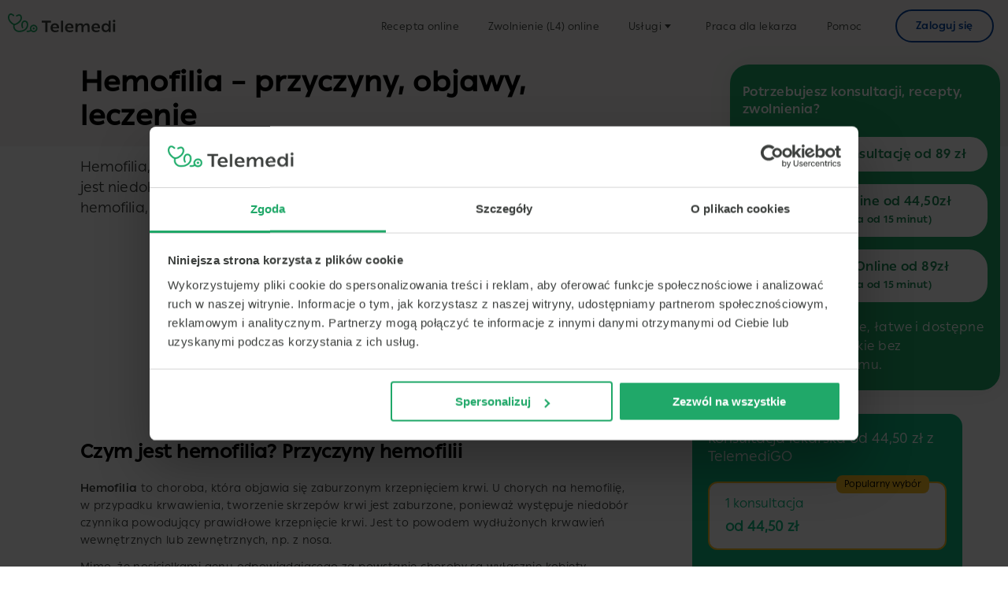

--- FILE ---
content_type: text/html; charset=UTF-8
request_url: https://telemedi.com/pl/poradnik/hemofilia-przyczyny-objawy-leczenie/
body_size: 27285
content:
<!doctype html>
<html lang="pl-PL" prefix="og: https://ogp.me/ns#">

<head>
    <meta charset="UTF-8">
    <meta name="viewport"
        content="width=device-width, initial-scale=1, target-densityDpi=device-dpi" />
    <link rel="profile" href="https://gmpg.org/xfn/11">

    
    <!-- Custom favicons -->
    <link rel="apple-touch-icon" sizes="180x180"
        href="https://telemedi.com/wp-content/themes/telemedico-home-page/public/favicons/apple-touch-icon.png">
    <link rel="icon" type="image/png" sizes="32x32"
        href="https://telemedi.com/wp-content/themes/telemedico-home-page/public/favicons/favicon-32x32.png">
    <link rel="icon" type="image/png" sizes="16x16"
        href="https://telemedi.com/wp-content/themes/telemedico-home-page/public/favicons/favicon-16x16.png">
    <link rel="shortcut icon" href="https://telemedi.com/wp-content/themes/telemedico-home-page/public/favicons/favicon.ico">
    <link rel="manifest" href="https://telemedi.com/wp-content/themes/telemedico-home-page/public/site.webmanifest">
    <link rel="mask-icon" href="https://telemedi.com/wp-content/themes/telemedico-home-page/public/favicons/safari-pinned-tab.svg"
        color="#20a869">
    <meta name="msapplication-TileColor" content="#2b5797">
    <meta name="theme-color" content="#ffffff">
    <!-- // Custom favicons -->

    <script type="text/javascript" data-cookieconsent="ignore">
	window.dataLayer = window.dataLayer || [];

	function gtag() {
		dataLayer.push(arguments);
	}

	gtag("consent", "default", {
		ad_personalization: "denied",
		ad_storage: "denied",
		ad_user_data: "denied",
		analytics_storage: "denied",
		functionality_storage: "denied",
		personalization_storage: "denied",
		security_storage: "granted",
		wait_for_update: 500,
	});
	gtag("set", "ads_data_redaction", true);
	</script>
<script type="text/javascript"
		id="Cookiebot"
		src="https://consent.cookiebot.com/uc.js"
		data-implementation="wp"
		data-cbid="d527c754-16a8-4a01-8d77-b8009211edef"
						data-culture="PL"
				data-blockingmode="auto"
	></script>
<script data-cfasync="false" data-no-defer="1" data-no-minify="1" data-no-optimize="1">var ewww_webp_supported=!1;function check_webp_feature(A,e){var w;e=void 0!==e?e:function(){},ewww_webp_supported?e(ewww_webp_supported):((w=new Image).onload=function(){ewww_webp_supported=0<w.width&&0<w.height,e&&e(ewww_webp_supported)},w.onerror=function(){e&&e(!1)},w.src="data:image/webp;base64,"+{alpha:"UklGRkoAAABXRUJQVlA4WAoAAAAQAAAAAAAAAAAAQUxQSAwAAAARBxAR/Q9ERP8DAABWUDggGAAAABQBAJ0BKgEAAQAAAP4AAA3AAP7mtQAAAA=="}[A])}check_webp_feature("alpha");</script><script data-cfasync="false" data-no-defer="1" data-no-minify="1" data-no-optimize="1">var Arrive=function(c,w){"use strict";if(c.MutationObserver&&"undefined"!=typeof HTMLElement){var r,a=0,u=(r=HTMLElement.prototype.matches||HTMLElement.prototype.webkitMatchesSelector||HTMLElement.prototype.mozMatchesSelector||HTMLElement.prototype.msMatchesSelector,{matchesSelector:function(e,t){return e instanceof HTMLElement&&r.call(e,t)},addMethod:function(e,t,r){var a=e[t];e[t]=function(){return r.length==arguments.length?r.apply(this,arguments):"function"==typeof a?a.apply(this,arguments):void 0}},callCallbacks:function(e,t){t&&t.options.onceOnly&&1==t.firedElems.length&&(e=[e[0]]);for(var r,a=0;r=e[a];a++)r&&r.callback&&r.callback.call(r.elem,r.elem);t&&t.options.onceOnly&&1==t.firedElems.length&&t.me.unbindEventWithSelectorAndCallback.call(t.target,t.selector,t.callback)},checkChildNodesRecursively:function(e,t,r,a){for(var i,n=0;i=e[n];n++)r(i,t,a)&&a.push({callback:t.callback,elem:i}),0<i.childNodes.length&&u.checkChildNodesRecursively(i.childNodes,t,r,a)},mergeArrays:function(e,t){var r,a={};for(r in e)e.hasOwnProperty(r)&&(a[r]=e[r]);for(r in t)t.hasOwnProperty(r)&&(a[r]=t[r]);return a},toElementsArray:function(e){return e=void 0!==e&&("number"!=typeof e.length||e===c)?[e]:e}}),e=(l.prototype.addEvent=function(e,t,r,a){a={target:e,selector:t,options:r,callback:a,firedElems:[]};return this._beforeAdding&&this._beforeAdding(a),this._eventsBucket.push(a),a},l.prototype.removeEvent=function(e){for(var t,r=this._eventsBucket.length-1;t=this._eventsBucket[r];r--)e(t)&&(this._beforeRemoving&&this._beforeRemoving(t),(t=this._eventsBucket.splice(r,1))&&t.length&&(t[0].callback=null))},l.prototype.beforeAdding=function(e){this._beforeAdding=e},l.prototype.beforeRemoving=function(e){this._beforeRemoving=e},l),t=function(i,n){var o=new e,l=this,s={fireOnAttributesModification:!1};return o.beforeAdding(function(t){var e=t.target;e!==c.document&&e!==c||(e=document.getElementsByTagName("html")[0]);var r=new MutationObserver(function(e){n.call(this,e,t)}),a=i(t.options);r.observe(e,a),t.observer=r,t.me=l}),o.beforeRemoving(function(e){e.observer.disconnect()}),this.bindEvent=function(e,t,r){t=u.mergeArrays(s,t);for(var a=u.toElementsArray(this),i=0;i<a.length;i++)o.addEvent(a[i],e,t,r)},this.unbindEvent=function(){var r=u.toElementsArray(this);o.removeEvent(function(e){for(var t=0;t<r.length;t++)if(this===w||e.target===r[t])return!0;return!1})},this.unbindEventWithSelectorOrCallback=function(r){var a=u.toElementsArray(this),i=r,e="function"==typeof r?function(e){for(var t=0;t<a.length;t++)if((this===w||e.target===a[t])&&e.callback===i)return!0;return!1}:function(e){for(var t=0;t<a.length;t++)if((this===w||e.target===a[t])&&e.selector===r)return!0;return!1};o.removeEvent(e)},this.unbindEventWithSelectorAndCallback=function(r,a){var i=u.toElementsArray(this);o.removeEvent(function(e){for(var t=0;t<i.length;t++)if((this===w||e.target===i[t])&&e.selector===r&&e.callback===a)return!0;return!1})},this},i=new function(){var s={fireOnAttributesModification:!1,onceOnly:!1,existing:!1};function n(e,t,r){return!(!u.matchesSelector(e,t.selector)||(e._id===w&&(e._id=a++),-1!=t.firedElems.indexOf(e._id)))&&(t.firedElems.push(e._id),!0)}var c=(i=new t(function(e){var t={attributes:!1,childList:!0,subtree:!0};return e.fireOnAttributesModification&&(t.attributes=!0),t},function(e,i){e.forEach(function(e){var t=e.addedNodes,r=e.target,a=[];null!==t&&0<t.length?u.checkChildNodesRecursively(t,i,n,a):"attributes"===e.type&&n(r,i)&&a.push({callback:i.callback,elem:r}),u.callCallbacks(a,i)})})).bindEvent;return i.bindEvent=function(e,t,r){t=void 0===r?(r=t,s):u.mergeArrays(s,t);var a=u.toElementsArray(this);if(t.existing){for(var i=[],n=0;n<a.length;n++)for(var o=a[n].querySelectorAll(e),l=0;l<o.length;l++)i.push({callback:r,elem:o[l]});if(t.onceOnly&&i.length)return r.call(i[0].elem,i[0].elem);setTimeout(u.callCallbacks,1,i)}c.call(this,e,t,r)},i},o=new function(){var a={};function i(e,t){return u.matchesSelector(e,t.selector)}var n=(o=new t(function(){return{childList:!0,subtree:!0}},function(e,r){e.forEach(function(e){var t=e.removedNodes,e=[];null!==t&&0<t.length&&u.checkChildNodesRecursively(t,r,i,e),u.callCallbacks(e,r)})})).bindEvent;return o.bindEvent=function(e,t,r){t=void 0===r?(r=t,a):u.mergeArrays(a,t),n.call(this,e,t,r)},o};d(HTMLElement.prototype),d(NodeList.prototype),d(HTMLCollection.prototype),d(HTMLDocument.prototype),d(Window.prototype);var n={};return s(i,n,"unbindAllArrive"),s(o,n,"unbindAllLeave"),n}function l(){this._eventsBucket=[],this._beforeAdding=null,this._beforeRemoving=null}function s(e,t,r){u.addMethod(t,r,e.unbindEvent),u.addMethod(t,r,e.unbindEventWithSelectorOrCallback),u.addMethod(t,r,e.unbindEventWithSelectorAndCallback)}function d(e){e.arrive=i.bindEvent,s(i,e,"unbindArrive"),e.leave=o.bindEvent,s(o,e,"unbindLeave")}}(window,void 0),ewww_webp_supported=!1;function check_webp_feature(e,t){var r;ewww_webp_supported?t(ewww_webp_supported):((r=new Image).onload=function(){ewww_webp_supported=0<r.width&&0<r.height,t(ewww_webp_supported)},r.onerror=function(){t(!1)},r.src="data:image/webp;base64,"+{alpha:"UklGRkoAAABXRUJQVlA4WAoAAAAQAAAAAAAAAAAAQUxQSAwAAAARBxAR/Q9ERP8DAABWUDggGAAAABQBAJ0BKgEAAQAAAP4AAA3AAP7mtQAAAA==",animation:"UklGRlIAAABXRUJQVlA4WAoAAAASAAAAAAAAAAAAQU5JTQYAAAD/////AABBTk1GJgAAAAAAAAAAAAAAAAAAAGQAAABWUDhMDQAAAC8AAAAQBxAREYiI/gcA"}[e])}function ewwwLoadImages(e){if(e){for(var t=document.querySelectorAll(".batch-image img, .image-wrapper a, .ngg-pro-masonry-item a, .ngg-galleria-offscreen-seo-wrapper a"),r=0,a=t.length;r<a;r++)ewwwAttr(t[r],"data-src",t[r].getAttribute("data-webp")),ewwwAttr(t[r],"data-thumbnail",t[r].getAttribute("data-webp-thumbnail"));for(var i=document.querySelectorAll("div.woocommerce-product-gallery__image"),r=0,a=i.length;r<a;r++)ewwwAttr(i[r],"data-thumb",i[r].getAttribute("data-webp-thumb"))}for(var n=document.querySelectorAll("video"),r=0,a=n.length;r<a;r++)ewwwAttr(n[r],"poster",e?n[r].getAttribute("data-poster-webp"):n[r].getAttribute("data-poster-image"));for(var o,l=document.querySelectorAll("img.ewww_webp_lazy_load"),r=0,a=l.length;r<a;r++)e&&(ewwwAttr(l[r],"data-lazy-srcset",l[r].getAttribute("data-lazy-srcset-webp")),ewwwAttr(l[r],"data-srcset",l[r].getAttribute("data-srcset-webp")),ewwwAttr(l[r],"data-lazy-src",l[r].getAttribute("data-lazy-src-webp")),ewwwAttr(l[r],"data-src",l[r].getAttribute("data-src-webp")),ewwwAttr(l[r],"data-orig-file",l[r].getAttribute("data-webp-orig-file")),ewwwAttr(l[r],"data-medium-file",l[r].getAttribute("data-webp-medium-file")),ewwwAttr(l[r],"data-large-file",l[r].getAttribute("data-webp-large-file")),null!=(o=l[r].getAttribute("srcset"))&&!1!==o&&o.includes("R0lGOD")&&ewwwAttr(l[r],"src",l[r].getAttribute("data-lazy-src-webp"))),l[r].className=l[r].className.replace(/\bewww_webp_lazy_load\b/,"");for(var s=document.querySelectorAll(".ewww_webp"),r=0,a=s.length;r<a;r++)e?(ewwwAttr(s[r],"srcset",s[r].getAttribute("data-srcset-webp")),ewwwAttr(s[r],"src",s[r].getAttribute("data-src-webp")),ewwwAttr(s[r],"data-orig-file",s[r].getAttribute("data-webp-orig-file")),ewwwAttr(s[r],"data-medium-file",s[r].getAttribute("data-webp-medium-file")),ewwwAttr(s[r],"data-large-file",s[r].getAttribute("data-webp-large-file")),ewwwAttr(s[r],"data-large_image",s[r].getAttribute("data-webp-large_image")),ewwwAttr(s[r],"data-src",s[r].getAttribute("data-webp-src"))):(ewwwAttr(s[r],"srcset",s[r].getAttribute("data-srcset-img")),ewwwAttr(s[r],"src",s[r].getAttribute("data-src-img"))),s[r].className=s[r].className.replace(/\bewww_webp\b/,"ewww_webp_loaded");window.jQuery&&jQuery.fn.isotope&&jQuery.fn.imagesLoaded&&(jQuery(".fusion-posts-container-infinite").imagesLoaded(function(){jQuery(".fusion-posts-container-infinite").hasClass("isotope")&&jQuery(".fusion-posts-container-infinite").isotope()}),jQuery(".fusion-portfolio:not(.fusion-recent-works) .fusion-portfolio-wrapper").imagesLoaded(function(){jQuery(".fusion-portfolio:not(.fusion-recent-works) .fusion-portfolio-wrapper").isotope()}))}function ewwwWebPInit(e){ewwwLoadImages(e),ewwwNggLoadGalleries(e),document.arrive(".ewww_webp",function(){ewwwLoadImages(e)}),document.arrive(".ewww_webp_lazy_load",function(){ewwwLoadImages(e)}),document.arrive("videos",function(){ewwwLoadImages(e)}),"loading"==document.readyState?document.addEventListener("DOMContentLoaded",ewwwJSONParserInit):("undefined"!=typeof galleries&&ewwwNggParseGalleries(e),ewwwWooParseVariations(e))}function ewwwAttr(e,t,r){null!=r&&!1!==r&&e.setAttribute(t,r)}function ewwwJSONParserInit(){"undefined"!=typeof galleries&&check_webp_feature("alpha",ewwwNggParseGalleries),check_webp_feature("alpha",ewwwWooParseVariations)}function ewwwWooParseVariations(e){if(e)for(var t=document.querySelectorAll("form.variations_form"),r=0,a=t.length;r<a;r++){var i=t[r].getAttribute("data-product_variations"),n=!1;try{for(var o in i=JSON.parse(i))void 0!==i[o]&&void 0!==i[o].image&&(void 0!==i[o].image.src_webp&&(i[o].image.src=i[o].image.src_webp,n=!0),void 0!==i[o].image.srcset_webp&&(i[o].image.srcset=i[o].image.srcset_webp,n=!0),void 0!==i[o].image.full_src_webp&&(i[o].image.full_src=i[o].image.full_src_webp,n=!0),void 0!==i[o].image.gallery_thumbnail_src_webp&&(i[o].image.gallery_thumbnail_src=i[o].image.gallery_thumbnail_src_webp,n=!0),void 0!==i[o].image.thumb_src_webp&&(i[o].image.thumb_src=i[o].image.thumb_src_webp,n=!0));n&&ewwwAttr(t[r],"data-product_variations",JSON.stringify(i))}catch(e){}}}function ewwwNggParseGalleries(e){if(e)for(var t in galleries){var r=galleries[t];galleries[t].images_list=ewwwNggParseImageList(r.images_list)}}function ewwwNggLoadGalleries(e){e&&document.addEventListener("ngg.galleria.themeadded",function(e,t){window.ngg_galleria._create_backup=window.ngg_galleria.create,window.ngg_galleria.create=function(e,t){var r=$(e).data("id");return galleries["gallery_"+r].images_list=ewwwNggParseImageList(galleries["gallery_"+r].images_list),window.ngg_galleria._create_backup(e,t)}})}function ewwwNggParseImageList(e){for(var t in e){var r=e[t];if(void 0!==r["image-webp"]&&(e[t].image=r["image-webp"],delete e[t]["image-webp"]),void 0!==r["thumb-webp"]&&(e[t].thumb=r["thumb-webp"],delete e[t]["thumb-webp"]),void 0!==r.full_image_webp&&(e[t].full_image=r.full_image_webp,delete e[t].full_image_webp),void 0!==r.srcsets)for(var a in r.srcsets)nggSrcset=r.srcsets[a],void 0!==r.srcsets[a+"-webp"]&&(e[t].srcsets[a]=r.srcsets[a+"-webp"],delete e[t].srcsets[a+"-webp"]);if(void 0!==r.full_srcsets)for(var i in r.full_srcsets)nggFSrcset=r.full_srcsets[i],void 0!==r.full_srcsets[i+"-webp"]&&(e[t].full_srcsets[i]=r.full_srcsets[i+"-webp"],delete e[t].full_srcsets[i+"-webp"])}return e}check_webp_feature("alpha",ewwwWebPInit);</script>
<!-- Google Tag Manager for WordPress by gtm4wp.com -->
<script data-cfasync="false" data-pagespeed-no-defer>
	var gtm4wp_datalayer_name = "dataLayer";
	var dataLayer = dataLayer || [];
</script>
<!-- End Google Tag Manager for WordPress by gtm4wp.com -->
<!-- Search Engine Optimization by Rank Math - https://rankmath.com/ -->
<title>Hemofilia - Przyczyny, Objawy, Leczenie - Porady Lekarskie, Recepty, Zwolnienia I Konsultacje Online</title>
<meta name="description" content="Hemofilia - przyczyny, objawy, leczenie - Porady lekarskie online z mozliwością wystawienia recepty i zwolnienia (L4). Telekonsultacje, czat z lekarzem oraz"/>
<meta name="robots" content="follow, index, max-snippet:-1, max-video-preview:-1, max-image-preview:large"/>
<link rel="canonical" href="https://telemedi.com/pl/poradnik/hemofilia-przyczyny-objawy-leczenie/" />
<meta property="og:locale" content="pl_PL" />
<meta property="og:type" content="article" />
<meta property="og:title" content="Hemofilia - Przyczyny, Objawy, Leczenie - Porady Lekarskie, Recepty, Zwolnienia I Konsultacje Online" />
<meta property="og:description" content="Hemofilia - przyczyny, objawy, leczenie - Porady lekarskie online z mozliwością wystawienia recepty i zwolnienia (L4). Telekonsultacje, czat z lekarzem oraz" />
<meta property="og:url" content="https://telemedi.com/pl/poradnik/hemofilia-przyczyny-objawy-leczenie/" />
<meta property="og:site_name" content="Telemedi" />
<meta property="article:tag" content="hemofilia" />
<meta property="article:tag" content="hemofilia a" />
<meta property="article:tag" content="hemofilia c" />
<meta property="article:tag" content="hemofilia ciężka" />
<meta property="article:tag" content="hemofilia łagodna" />
<meta property="article:tag" content="hemofilia umierkowana" />
<meta property="article:tag" content="krzepnięcie krwi" />
<meta property="og:updated_time" content="2023-05-16T16:02:36+02:00" />
<meta name="twitter:card" content="summary_large_image" />
<meta name="twitter:title" content="Hemofilia - Przyczyny, Objawy, Leczenie - Porady Lekarskie, Recepty, Zwolnienia I Konsultacje Online" />
<meta name="twitter:description" content="Hemofilia - przyczyny, objawy, leczenie - Porady lekarskie online z mozliwością wystawienia recepty i zwolnienia (L4). Telekonsultacje, czat z lekarzem oraz" />
<script type="application/ld+json" class="rank-math-schema">{"@context":"https://schema.org","@graph":[{"@type":"BreadcrumbList","@id":"https://telemedi.com/pl/poradnik/hemofilia-przyczyny-objawy-leczenie/#breadcrumb","itemListElement":[{"@type":"ListItem","position":"1","item":{"@id":"https://telemedi.com","name":"Home"}},{"@type":"ListItem","position":"2","item":{"@id":"https://telemedi.com/pl/poradnik/","name":"Guide"}},{"@type":"ListItem","position":"3","item":{"@id":"https://telemedi.com/pl/poradnik/hemofilia-przyczyny-objawy-leczenie/","name":"Hemofilia &#8211; przyczyny, objawy, leczenie"}}]}]}</script>
<!-- /Rank Math WordPress SEO plugin -->

<link rel='dns-prefetch' href='//js-eu1.hs-scripts.com' />
<link rel="alternate" type="application/rss+xml" title="Telemedi &raquo; Kanał z wpisami" href="https://telemedi.com/pl/feed/" />
<link rel="alternate" type="application/rss+xml" title="Telemedi &raquo; Kanał z komentarzami" href="https://telemedi.com/pl/comments/feed/" />
<link rel="alternate" title="oEmbed (JSON)" type="application/json+oembed" href="https://telemedi.com/tm-api/oembed/1.0/embed?url=https%3A%2F%2Ftelemedi.com%2Fpl%2Fporadnik%2Fhemofilia-przyczyny-objawy-leczenie%2F" />
<link rel="alternate" title="oEmbed (XML)" type="text/xml+oembed" href="https://telemedi.com/tm-api/oembed/1.0/embed?url=https%3A%2F%2Ftelemedi.com%2Fpl%2Fporadnik%2Fhemofilia-przyczyny-objawy-leczenie%2F&#038;format=xml" />
<style id='wp-img-auto-sizes-contain-inline-css'>
img:is([sizes=auto i],[sizes^="auto," i]){contain-intrinsic-size:3000px 1500px}
/*# sourceURL=wp-img-auto-sizes-contain-inline-css */
</style>
<link rel='stylesheet' id='sbi_styles-css' href='https://telemedi.com/wp-content/plugins/instagram-feed-pro/css/sbi-styles.min.css?ver=6.0.8' media='all' />
<style id='wp-emoji-styles-inline-css'>

	img.wp-smiley, img.emoji {
		display: inline !important;
		border: none !important;
		box-shadow: none !important;
		height: 1em !important;
		width: 1em !important;
		margin: 0 0.07em !important;
		vertical-align: -0.1em !important;
		background: none !important;
		padding: 0 !important;
	}
/*# sourceURL=wp-emoji-styles-inline-css */
</style>
<style id='wp-block-library-inline-css'>
:root{--wp-block-synced-color:#7a00df;--wp-block-synced-color--rgb:122,0,223;--wp-bound-block-color:var(--wp-block-synced-color);--wp-editor-canvas-background:#ddd;--wp-admin-theme-color:#007cba;--wp-admin-theme-color--rgb:0,124,186;--wp-admin-theme-color-darker-10:#006ba1;--wp-admin-theme-color-darker-10--rgb:0,107,160.5;--wp-admin-theme-color-darker-20:#005a87;--wp-admin-theme-color-darker-20--rgb:0,90,135;--wp-admin-border-width-focus:2px}@media (min-resolution:192dpi){:root{--wp-admin-border-width-focus:1.5px}}.wp-element-button{cursor:pointer}:root .has-very-light-gray-background-color{background-color:#eee}:root .has-very-dark-gray-background-color{background-color:#313131}:root .has-very-light-gray-color{color:#eee}:root .has-very-dark-gray-color{color:#313131}:root .has-vivid-green-cyan-to-vivid-cyan-blue-gradient-background{background:linear-gradient(135deg,#00d084,#0693e3)}:root .has-purple-crush-gradient-background{background:linear-gradient(135deg,#34e2e4,#4721fb 50%,#ab1dfe)}:root .has-hazy-dawn-gradient-background{background:linear-gradient(135deg,#faaca8,#dad0ec)}:root .has-subdued-olive-gradient-background{background:linear-gradient(135deg,#fafae1,#67a671)}:root .has-atomic-cream-gradient-background{background:linear-gradient(135deg,#fdd79a,#004a59)}:root .has-nightshade-gradient-background{background:linear-gradient(135deg,#330968,#31cdcf)}:root .has-midnight-gradient-background{background:linear-gradient(135deg,#020381,#2874fc)}:root{--wp--preset--font-size--normal:16px;--wp--preset--font-size--huge:42px}.has-regular-font-size{font-size:1em}.has-larger-font-size{font-size:2.625em}.has-normal-font-size{font-size:var(--wp--preset--font-size--normal)}.has-huge-font-size{font-size:var(--wp--preset--font-size--huge)}.has-text-align-center{text-align:center}.has-text-align-left{text-align:left}.has-text-align-right{text-align:right}.has-fit-text{white-space:nowrap!important}#end-resizable-editor-section{display:none}.aligncenter{clear:both}.items-justified-left{justify-content:flex-start}.items-justified-center{justify-content:center}.items-justified-right{justify-content:flex-end}.items-justified-space-between{justify-content:space-between}.screen-reader-text{border:0;clip-path:inset(50%);height:1px;margin:-1px;overflow:hidden;padding:0;position:absolute;width:1px;word-wrap:normal!important}.screen-reader-text:focus{background-color:#ddd;clip-path:none;color:#444;display:block;font-size:1em;height:auto;left:5px;line-height:normal;padding:15px 23px 14px;text-decoration:none;top:5px;width:auto;z-index:100000}html :where(.has-border-color){border-style:solid}html :where([style*=border-top-color]){border-top-style:solid}html :where([style*=border-right-color]){border-right-style:solid}html :where([style*=border-bottom-color]){border-bottom-style:solid}html :where([style*=border-left-color]){border-left-style:solid}html :where([style*=border-width]){border-style:solid}html :where([style*=border-top-width]){border-top-style:solid}html :where([style*=border-right-width]){border-right-style:solid}html :where([style*=border-bottom-width]){border-bottom-style:solid}html :where([style*=border-left-width]){border-left-style:solid}html :where(img[class*=wp-image-]){height:auto;max-width:100%}:where(figure){margin:0 0 1em}html :where(.is-position-sticky){--wp-admin--admin-bar--position-offset:var(--wp-admin--admin-bar--height,0px)}@media screen and (max-width:600px){html :where(.is-position-sticky){--wp-admin--admin-bar--position-offset:0px}}

/*# sourceURL=wp-block-library-inline-css */
</style><style id='wp-block-heading-inline-css'>
h1:where(.wp-block-heading).has-background,h2:where(.wp-block-heading).has-background,h3:where(.wp-block-heading).has-background,h4:where(.wp-block-heading).has-background,h5:where(.wp-block-heading).has-background,h6:where(.wp-block-heading).has-background{padding:1.25em 2.375em}h1.has-text-align-left[style*=writing-mode]:where([style*=vertical-lr]),h1.has-text-align-right[style*=writing-mode]:where([style*=vertical-rl]),h2.has-text-align-left[style*=writing-mode]:where([style*=vertical-lr]),h2.has-text-align-right[style*=writing-mode]:where([style*=vertical-rl]),h3.has-text-align-left[style*=writing-mode]:where([style*=vertical-lr]),h3.has-text-align-right[style*=writing-mode]:where([style*=vertical-rl]),h4.has-text-align-left[style*=writing-mode]:where([style*=vertical-lr]),h4.has-text-align-right[style*=writing-mode]:where([style*=vertical-rl]),h5.has-text-align-left[style*=writing-mode]:where([style*=vertical-lr]),h5.has-text-align-right[style*=writing-mode]:where([style*=vertical-rl]),h6.has-text-align-left[style*=writing-mode]:where([style*=vertical-lr]),h6.has-text-align-right[style*=writing-mode]:where([style*=vertical-rl]){rotate:180deg}
/*# sourceURL=https://telemedi.com/wp-includes/blocks/heading/style.min.css */
</style>
<style id='wp-block-list-inline-css'>
ol,ul{box-sizing:border-box}:root :where(.wp-block-list.has-background){padding:1.25em 2.375em}
/*# sourceURL=https://telemedi.com/wp-includes/blocks/list/style.min.css */
</style>
<style id='wp-block-embed-inline-css'>
.wp-block-embed.alignleft,.wp-block-embed.alignright,.wp-block[data-align=left]>[data-type="core/embed"],.wp-block[data-align=right]>[data-type="core/embed"]{max-width:360px;width:100%}.wp-block-embed.alignleft .wp-block-embed__wrapper,.wp-block-embed.alignright .wp-block-embed__wrapper,.wp-block[data-align=left]>[data-type="core/embed"] .wp-block-embed__wrapper,.wp-block[data-align=right]>[data-type="core/embed"] .wp-block-embed__wrapper{min-width:280px}.wp-block-cover .wp-block-embed{min-height:240px;min-width:320px}.wp-block-embed{overflow-wrap:break-word}.wp-block-embed :where(figcaption){margin-bottom:1em;margin-top:.5em}.wp-block-embed iframe{max-width:100%}.wp-block-embed__wrapper{position:relative}.wp-embed-responsive .wp-has-aspect-ratio .wp-block-embed__wrapper:before{content:"";display:block;padding-top:50%}.wp-embed-responsive .wp-has-aspect-ratio iframe{bottom:0;height:100%;left:0;position:absolute;right:0;top:0;width:100%}.wp-embed-responsive .wp-embed-aspect-21-9 .wp-block-embed__wrapper:before{padding-top:42.85%}.wp-embed-responsive .wp-embed-aspect-18-9 .wp-block-embed__wrapper:before{padding-top:50%}.wp-embed-responsive .wp-embed-aspect-16-9 .wp-block-embed__wrapper:before{padding-top:56.25%}.wp-embed-responsive .wp-embed-aspect-4-3 .wp-block-embed__wrapper:before{padding-top:75%}.wp-embed-responsive .wp-embed-aspect-1-1 .wp-block-embed__wrapper:before{padding-top:100%}.wp-embed-responsive .wp-embed-aspect-9-16 .wp-block-embed__wrapper:before{padding-top:177.77%}.wp-embed-responsive .wp-embed-aspect-1-2 .wp-block-embed__wrapper:before{padding-top:200%}
/*# sourceURL=https://telemedi.com/wp-includes/blocks/embed/style.min.css */
</style>
<style id='wp-block-paragraph-inline-css'>
.is-small-text{font-size:.875em}.is-regular-text{font-size:1em}.is-large-text{font-size:2.25em}.is-larger-text{font-size:3em}.has-drop-cap:not(:focus):first-letter{float:left;font-size:8.4em;font-style:normal;font-weight:100;line-height:.68;margin:.05em .1em 0 0;text-transform:uppercase}body.rtl .has-drop-cap:not(:focus):first-letter{float:none;margin-left:.1em}p.has-drop-cap.has-background{overflow:hidden}:root :where(p.has-background){padding:1.25em 2.375em}:where(p.has-text-color:not(.has-link-color)) a{color:inherit}p.has-text-align-left[style*="writing-mode:vertical-lr"],p.has-text-align-right[style*="writing-mode:vertical-rl"]{rotate:180deg}
/*# sourceURL=https://telemedi.com/wp-includes/blocks/paragraph/style.min.css */
</style>
<style id='global-styles-inline-css'>
:root{--wp--preset--aspect-ratio--square: 1;--wp--preset--aspect-ratio--4-3: 4/3;--wp--preset--aspect-ratio--3-4: 3/4;--wp--preset--aspect-ratio--3-2: 3/2;--wp--preset--aspect-ratio--2-3: 2/3;--wp--preset--aspect-ratio--16-9: 16/9;--wp--preset--aspect-ratio--9-16: 9/16;--wp--preset--color--black: #000000;--wp--preset--color--cyan-bluish-gray: #abb8c3;--wp--preset--color--white: #ffffff;--wp--preset--color--pale-pink: #f78da7;--wp--preset--color--vivid-red: #cf2e2e;--wp--preset--color--luminous-vivid-orange: #ff6900;--wp--preset--color--luminous-vivid-amber: #fcb900;--wp--preset--color--light-green-cyan: #7bdcb5;--wp--preset--color--vivid-green-cyan: #00d084;--wp--preset--color--pale-cyan-blue: #8ed1fc;--wp--preset--color--vivid-cyan-blue: #0693e3;--wp--preset--color--vivid-purple: #9b51e0;--wp--preset--gradient--vivid-cyan-blue-to-vivid-purple: linear-gradient(135deg,rgb(6,147,227) 0%,rgb(155,81,224) 100%);--wp--preset--gradient--light-green-cyan-to-vivid-green-cyan: linear-gradient(135deg,rgb(122,220,180) 0%,rgb(0,208,130) 100%);--wp--preset--gradient--luminous-vivid-amber-to-luminous-vivid-orange: linear-gradient(135deg,rgb(252,185,0) 0%,rgb(255,105,0) 100%);--wp--preset--gradient--luminous-vivid-orange-to-vivid-red: linear-gradient(135deg,rgb(255,105,0) 0%,rgb(207,46,46) 100%);--wp--preset--gradient--very-light-gray-to-cyan-bluish-gray: linear-gradient(135deg,rgb(238,238,238) 0%,rgb(169,184,195) 100%);--wp--preset--gradient--cool-to-warm-spectrum: linear-gradient(135deg,rgb(74,234,220) 0%,rgb(151,120,209) 20%,rgb(207,42,186) 40%,rgb(238,44,130) 60%,rgb(251,105,98) 80%,rgb(254,248,76) 100%);--wp--preset--gradient--blush-light-purple: linear-gradient(135deg,rgb(255,206,236) 0%,rgb(152,150,240) 100%);--wp--preset--gradient--blush-bordeaux: linear-gradient(135deg,rgb(254,205,165) 0%,rgb(254,45,45) 50%,rgb(107,0,62) 100%);--wp--preset--gradient--luminous-dusk: linear-gradient(135deg,rgb(255,203,112) 0%,rgb(199,81,192) 50%,rgb(65,88,208) 100%);--wp--preset--gradient--pale-ocean: linear-gradient(135deg,rgb(255,245,203) 0%,rgb(182,227,212) 50%,rgb(51,167,181) 100%);--wp--preset--gradient--electric-grass: linear-gradient(135deg,rgb(202,248,128) 0%,rgb(113,206,126) 100%);--wp--preset--gradient--midnight: linear-gradient(135deg,rgb(2,3,129) 0%,rgb(40,116,252) 100%);--wp--preset--font-size--small: 13px;--wp--preset--font-size--medium: 20px;--wp--preset--font-size--large: 36px;--wp--preset--font-size--x-large: 42px;--wp--preset--spacing--20: 0.44rem;--wp--preset--spacing--30: 0.67rem;--wp--preset--spacing--40: 1rem;--wp--preset--spacing--50: 1.5rem;--wp--preset--spacing--60: 2.25rem;--wp--preset--spacing--70: 3.38rem;--wp--preset--spacing--80: 5.06rem;--wp--preset--shadow--natural: 6px 6px 9px rgba(0, 0, 0, 0.2);--wp--preset--shadow--deep: 12px 12px 50px rgba(0, 0, 0, 0.4);--wp--preset--shadow--sharp: 6px 6px 0px rgba(0, 0, 0, 0.2);--wp--preset--shadow--outlined: 6px 6px 0px -3px rgb(255, 255, 255), 6px 6px rgb(0, 0, 0);--wp--preset--shadow--crisp: 6px 6px 0px rgb(0, 0, 0);}:where(.is-layout-flex){gap: 0.5em;}:where(.is-layout-grid){gap: 0.5em;}body .is-layout-flex{display: flex;}.is-layout-flex{flex-wrap: wrap;align-items: center;}.is-layout-flex > :is(*, div){margin: 0;}body .is-layout-grid{display: grid;}.is-layout-grid > :is(*, div){margin: 0;}:where(.wp-block-columns.is-layout-flex){gap: 2em;}:where(.wp-block-columns.is-layout-grid){gap: 2em;}:where(.wp-block-post-template.is-layout-flex){gap: 1.25em;}:where(.wp-block-post-template.is-layout-grid){gap: 1.25em;}.has-black-color{color: var(--wp--preset--color--black) !important;}.has-cyan-bluish-gray-color{color: var(--wp--preset--color--cyan-bluish-gray) !important;}.has-white-color{color: var(--wp--preset--color--white) !important;}.has-pale-pink-color{color: var(--wp--preset--color--pale-pink) !important;}.has-vivid-red-color{color: var(--wp--preset--color--vivid-red) !important;}.has-luminous-vivid-orange-color{color: var(--wp--preset--color--luminous-vivid-orange) !important;}.has-luminous-vivid-amber-color{color: var(--wp--preset--color--luminous-vivid-amber) !important;}.has-light-green-cyan-color{color: var(--wp--preset--color--light-green-cyan) !important;}.has-vivid-green-cyan-color{color: var(--wp--preset--color--vivid-green-cyan) !important;}.has-pale-cyan-blue-color{color: var(--wp--preset--color--pale-cyan-blue) !important;}.has-vivid-cyan-blue-color{color: var(--wp--preset--color--vivid-cyan-blue) !important;}.has-vivid-purple-color{color: var(--wp--preset--color--vivid-purple) !important;}.has-black-background-color{background-color: var(--wp--preset--color--black) !important;}.has-cyan-bluish-gray-background-color{background-color: var(--wp--preset--color--cyan-bluish-gray) !important;}.has-white-background-color{background-color: var(--wp--preset--color--white) !important;}.has-pale-pink-background-color{background-color: var(--wp--preset--color--pale-pink) !important;}.has-vivid-red-background-color{background-color: var(--wp--preset--color--vivid-red) !important;}.has-luminous-vivid-orange-background-color{background-color: var(--wp--preset--color--luminous-vivid-orange) !important;}.has-luminous-vivid-amber-background-color{background-color: var(--wp--preset--color--luminous-vivid-amber) !important;}.has-light-green-cyan-background-color{background-color: var(--wp--preset--color--light-green-cyan) !important;}.has-vivid-green-cyan-background-color{background-color: var(--wp--preset--color--vivid-green-cyan) !important;}.has-pale-cyan-blue-background-color{background-color: var(--wp--preset--color--pale-cyan-blue) !important;}.has-vivid-cyan-blue-background-color{background-color: var(--wp--preset--color--vivid-cyan-blue) !important;}.has-vivid-purple-background-color{background-color: var(--wp--preset--color--vivid-purple) !important;}.has-black-border-color{border-color: var(--wp--preset--color--black) !important;}.has-cyan-bluish-gray-border-color{border-color: var(--wp--preset--color--cyan-bluish-gray) !important;}.has-white-border-color{border-color: var(--wp--preset--color--white) !important;}.has-pale-pink-border-color{border-color: var(--wp--preset--color--pale-pink) !important;}.has-vivid-red-border-color{border-color: var(--wp--preset--color--vivid-red) !important;}.has-luminous-vivid-orange-border-color{border-color: var(--wp--preset--color--luminous-vivid-orange) !important;}.has-luminous-vivid-amber-border-color{border-color: var(--wp--preset--color--luminous-vivid-amber) !important;}.has-light-green-cyan-border-color{border-color: var(--wp--preset--color--light-green-cyan) !important;}.has-vivid-green-cyan-border-color{border-color: var(--wp--preset--color--vivid-green-cyan) !important;}.has-pale-cyan-blue-border-color{border-color: var(--wp--preset--color--pale-cyan-blue) !important;}.has-vivid-cyan-blue-border-color{border-color: var(--wp--preset--color--vivid-cyan-blue) !important;}.has-vivid-purple-border-color{border-color: var(--wp--preset--color--vivid-purple) !important;}.has-vivid-cyan-blue-to-vivid-purple-gradient-background{background: var(--wp--preset--gradient--vivid-cyan-blue-to-vivid-purple) !important;}.has-light-green-cyan-to-vivid-green-cyan-gradient-background{background: var(--wp--preset--gradient--light-green-cyan-to-vivid-green-cyan) !important;}.has-luminous-vivid-amber-to-luminous-vivid-orange-gradient-background{background: var(--wp--preset--gradient--luminous-vivid-amber-to-luminous-vivid-orange) !important;}.has-luminous-vivid-orange-to-vivid-red-gradient-background{background: var(--wp--preset--gradient--luminous-vivid-orange-to-vivid-red) !important;}.has-very-light-gray-to-cyan-bluish-gray-gradient-background{background: var(--wp--preset--gradient--very-light-gray-to-cyan-bluish-gray) !important;}.has-cool-to-warm-spectrum-gradient-background{background: var(--wp--preset--gradient--cool-to-warm-spectrum) !important;}.has-blush-light-purple-gradient-background{background: var(--wp--preset--gradient--blush-light-purple) !important;}.has-blush-bordeaux-gradient-background{background: var(--wp--preset--gradient--blush-bordeaux) !important;}.has-luminous-dusk-gradient-background{background: var(--wp--preset--gradient--luminous-dusk) !important;}.has-pale-ocean-gradient-background{background: var(--wp--preset--gradient--pale-ocean) !important;}.has-electric-grass-gradient-background{background: var(--wp--preset--gradient--electric-grass) !important;}.has-midnight-gradient-background{background: var(--wp--preset--gradient--midnight) !important;}.has-small-font-size{font-size: var(--wp--preset--font-size--small) !important;}.has-medium-font-size{font-size: var(--wp--preset--font-size--medium) !important;}.has-large-font-size{font-size: var(--wp--preset--font-size--large) !important;}.has-x-large-font-size{font-size: var(--wp--preset--font-size--x-large) !important;}
/*# sourceURL=global-styles-inline-css */
</style>

<style id='classic-theme-styles-inline-css'>
/*! This file is auto-generated */
.wp-block-button__link{color:#fff;background-color:#32373c;border-radius:9999px;box-shadow:none;text-decoration:none;padding:calc(.667em + 2px) calc(1.333em + 2px);font-size:1.125em}.wp-block-file__button{background:#32373c;color:#fff;text-decoration:none}
/*# sourceURL=/wp-includes/css/classic-themes.min.css */
</style>
<link rel='stylesheet' id='telemedico-style-css' href='https://telemedi.com/wp-content/themes/telemedico-home-page/style.css?ver=1.6.4.6' media='all' />
<link rel='stylesheet' id='main-css' href='https://telemedi.com/wp-content/themes/telemedico-home-page/public/main.css?ver=1.6.4.6' media='all' />
<link rel='stylesheet' id='color-scheme-css' href='https://telemedi.com/wp-content/themes/telemedico-home-page/public/scheme_telemedi.css?ver=1.6.4.6' media='all' />
<script src="https://telemedi.com/wp-content/plugins/nelio-ab-testing/assets/dist/js/visitor-type.js?ver=493f3fb005029d7ebf0b" id="nelio-ab-testing-visitor-type-js"></script>
<script src="https://telemedi.com/wp-includes/js/jquery/jquery.min.js?ver=3.7.1" id="jquery-core-js"></script>
<script src="https://telemedi.com/wp-includes/js/jquery/jquery-migrate.min.js?ver=3.4.1" id="jquery-migrate-js"></script>
<script src="https://telemedi.com/wp-content/themes/telemedico-home-page/src/js/initialSearchParams.js?ver=1.6.4.6" id="telemedi-initial-search-params-js"></script>
<link rel="https://api.w.org/" href="https://telemedi.com/tm-api/" /><link rel="alternate" title="JSON" type="application/json" href="https://telemedi.com/tm-api/wp/v2/tm-guide/14553" /><link rel="EditURI" type="application/rsd+xml" title="RSD" href="https://telemedi.com/xmlrpc.php?rsd" />
<meta name="generator" content="WordPress 6.9" />
<link rel='shortlink' href='https://telemedi.com/?p=14553' />
			<!-- DO NOT COPY THIS SNIPPET! Start of Page Analytics Tracking for HubSpot WordPress plugin v11.3.33-->
			<script class="hsq-set-content-id" data-content-id="blog-post">
				var _hsq = _hsq || [];
				_hsq.push(["setContentType", "blog-post"]);
			</script>
			<!-- DO NOT COPY THIS SNIPPET! End of Page Analytics Tracking for HubSpot WordPress plugin -->
			<script type="text/javascript">document.documentElement.className += " js";</script>

<!-- Google Tag Manager for WordPress by gtm4wp.com -->
<!-- GTM Container placement set to footer -->
<script data-cfasync="false" data-pagespeed-no-defer>
	var dataLayer_content = {"pagePostType":"tm-guide","pagePostType2":"single-tm-guide","pageAttributes":["hemofilia","hemofilia-a-2","hemofilia-c","hemofilia-ciezka","hemofilia-lagodna","hemofilia-umierkowana","krzepniecie-krwi-3"],"pagePostAuthor":"telemedico"};
	dataLayer.push( dataLayer_content );
</script>
<script data-cfasync="false" data-pagespeed-no-defer>
(function(w,d,s,l,i){w[l]=w[l]||[];w[l].push({'gtm.start':
new Date().getTime(),event:'gtm.js'});var f=d.getElementsByTagName(s)[0],
j=d.createElement(s),dl=l!='dataLayer'?'&l='+l:'';j.async=true;j.src=
'//www.googletagmanager.com/gtm.js?id='+i+dl;f.parentNode.insertBefore(j,f);
})(window,document,'script','dataLayer','GTM-TDSDRR');
</script>
<!-- End Google Tag Manager for WordPress by gtm4wp.com --><noscript><style>.lazyload[data-src]{display:none !important;}</style></noscript><style>.lazyload{background-image:none !important;}.lazyload:before{background-image:none !important;}</style><style>.wp-block-gallery.is-cropped .blocks-gallery-item picture{height:100%;width:100%;}</style><link rel="icon" href="https://telemedi.com/wp-content/uploads/sites/17/2022/04/favicon-150x150.png" sizes="32x32" />
<link rel="icon" href="https://telemedi.com/wp-content/uploads/sites/17/2022/04/favicon.png" sizes="192x192" />
<link rel="apple-touch-icon" href="https://telemedi.com/wp-content/uploads/sites/17/2022/04/favicon.png" />
<meta name="msapplication-TileImage" content="https://telemedi.com/wp-content/uploads/sites/17/2022/04/favicon.png" />

        <style>
        li.menu-item.lang-item.lang-item-en{display: none;}li.menu-item.lang-item.lang-item-es{display: none;}li.menu-item.lang-item.lang-item-pt{display: none;}li.menu-item.lang-item.lang-item-de{display: none;}li.menu-item.lang-item.lang-item-it{display: none;}li.menu-item.lang-item.lang-item-bs{display: none;}li.menu-item.lang-item.lang-item-hr{display: none;}li.menu-item.lang-item.lang-item-rs{display: none;}    </style>
        <script>
        jQuery(document).ready(function(){
            if (typeof(dataLayer) === "undefined") {
    dataLayer=[];
}
const initialSearchParamsString = sessionStorage.getItem("initialSearchParams");
let initialSearchParams = {};
if (initialSearchParamsString !== null) {
    if (initialSearchParamsString !== "") {
        initialSearchParams = JSON.parse(initialSearchParamsString);
    }
}
dataLayer.push({
    "cDLV - platform": navigator.userAgent,
    "c_utm_campaign": initialSearchParams.utm_campaign ?? "",
    "c_utm_medium": initialSearchParams.utm_medium ?? "",
    "c_utm_source": initialSearchParams.utm_source ?? "","event": "guide_details_page_loaded","title": "Hemofilia &#8211; przyczyny, objawy, leczenie",});        });
    </script>
    </head>


<body class="wp-singular tm-guide-template-default single single-tm-guide postid-14553 wp-theme-telemedico-home-page page--buttons-default hide-thulium--on-mobile  no-sidebar">
    <div class="open-reply__session-id-notice" data-nosnippet></div>
<script>
    const OPEN_REPLAY_ANONYMOUS_KEY = "ANONYMOUS-";
    const randomSessionId = Math.round((Math.random() * (900000) + 100000)).toString();
    const initOpts = {
        projectKey: '3RQjnSAhA9IL7Tb7PAWe',
        ingestPoint: 'https://openreplay.telemedi.com/ingest',
        captureIFrames: false,
        defaultInputMode: 0,
        obscureTextNumbers: false,
        obscureTextEmails: true,
        revID: 'wp-telemedi-main-1.6.4.6',
        network: {
            failuresOnly: false,
            sessionTokenHeader: false,
            ignoreHeaders: true,
            capturePayload: true,
            sanitizer: data => {
                const body = data?.request?.body ? JSON.parse(data.request.body) : null;
                const hidePasswordString = "*****";
                if (data?.url?.includes("login-password-grant")) {
                    body.password = hidePasswordString;
                    data.request.body = JSON.stringify(body);
                } else if (data?.url?.includes("change-password")) {
                    body.oldPlainPassword = hidePasswordString;
                    body.plainPassword = hidePasswordString;
                    data.request.body = JSON.stringify(body);
                }
                return data;
            }
        }
    };
    const startOpts = {
        userID: OPEN_REPLAY_ANONYMOUS_KEY + randomSessionId,
        metadata: {
            clinicId: 'e255f0a2-36e6-4b41-b6c3-580669d42cbc',
            clinicName: 'Telemedi',
            clinicUrl: 'https://telemedi.com/',
        },
        controlConfirm: {
            text: 'Czy akceptujesz zdalne wsparcie pracownika Telemedi?',
            confirmBtn: 'Zaakceptuj',
            declineBtn: 'Odrzuć',
        },
        callConfirm: {
            text: 'Połączenie przychodzące od pracownika Telemedi. Czy chcesz odebrać?',
            confirmBtn: 'Odbierz',
            declineBtn: 'Odrzuć',
        }
    };

    // start OpenReplay
    (function(A,s,a,y,e,r){
        r=window.OpenReplay=[e,r,y,[s-1, e]];
        s=document.createElement('script');s.src=A;s.async=!a;
        document.getElementsByTagName('head')[0].appendChild(s);
        r.start=function(v){r.push([0])};
        r.stop=function(v){r.push([1])};
        r.setUserID=function(id){r.push([2,id])};
        r.setUserAnonymousID=function(id){r.push([3,id])};
        r.setMetadata=function(k,v){r.push([4,k,v])};
        r.event=function(k,p,i){r.push([5,k,p,i])};
        r.issue=function(k,p){r.push([6,k,p])};
        r.isActive=function(){return false};
        r.getSessionToken=function(){};
    })("//static.openreplay.com/5.0.0/openreplay-assist.js",1,0,initOpts,startOpts);

    // populate session notice
    document.querySelector(".open-reply__session-id-notice").innerHTML = "Sesja: " + randomSessionId;
</script>
    
    <header class="header">
                        <div class="container u-bg-pastel theme-light">
            <div class="header__row row columns-14">
                <div class="header-wrapper content-container">
                    <div class="header-logo__wrapper">
                        <a href="https://telemedi.com/pl" aria-current="page" class="header-logo">
                            <img class="header-logo__img--white " src="https://telemedi.com/wp-content/themes/telemedico-home-page/src/icons/telemedi_white.svg" alt="Teleledi" />
                            <img class="header-logo__img " src="https://telemedi.com/wp-content/themes/telemedico-home-page/src/icons/telemedi.svg" alt="Telemedi" />
                        </a>

                        <div class="header-logo__menu-wrapper">
    <div class="header-logo__menu">
            </div>
</div>

                        
                    </div>
                    <nav role="navigation" id="navigation-menu" class="header-navigation">
                        <div class="header-navigation-wrapper">
                            <ul id="menu-header" class="header-navigation__items"><li id="menu-item-10913" class="menu-item menu-item-type-custom menu-item-object-custom navigation-item w-nav-link menu-item-10913"><a href="https://telemedi.com/pl/recepta-online/" class="navigation-item--link">Recepta online</a></li>
<li id="menu-item-11801" class="menu-item menu-item-type-post_type menu-item-object-page navigation-item w-nav-link menu-item-11801"><a href="https://telemedi.com/pl/zwolnienie-online-l4-przez-internet/" class="navigation-item--link">Zwolnienie (L4) online</a></li>
<li id="menu-item-1713" class="menu-item menu-item-type-custom menu-item-object-custom menu-item-has-children navigation-item w-nav-link menu-item-1713"><a href="#" class="navigation-item--link">Usługi</a>
<ul class="sub-menu">
	<li id="menu-item-1723" class="menu-item menu-item-type-post_type menu-item-object-page navigation-item w-nav-link menu-item-1723"><a href="https://telemedi.com/pl/konsultacje-telemedyczne-czat-online-teleporady/" class="navigation-item--link">Konsultacje telemedyczne – czat online i&nbsp;telekonsultacje / teleporady</a></li>
	<li id="menu-item-12533" class="menu-item menu-item-type-post_type menu-item-object-page navigation-item w-nav-link menu-item-12533"><a href="https://telemedi.com/pl/zwolnienie-online-l4-przez-internet/" class="navigation-item--link">Zwolnienie (L4) online</a></li>
	<li id="menu-item-23487" class="menu-item menu-item-type-post_type menu-item-object-page navigation-item w-nav-link menu-item-23487"><a href="https://telemedi.com/pl/lp/poz/" class="navigation-item--link">Lekarz POZ – Bezpłatne konsultacje na NFZ</a></li>
	<li id="menu-item-12534" class="menu-item menu-item-type-custom menu-item-object-custom navigation-item w-nav-link menu-item-12534"><a href="https://telemedi.com/pl/recepta-online/" class="navigation-item--link">Recepta online</a></li>
	<li id="menu-item-16498" class="menu-item menu-item-type-post_type menu-item-object-page navigation-item w-nav-link menu-item-16498"><a href="https://telemedi.com/pl/medycyna-pracy/" class="navigation-item--link">Badania medycyny pracy</a></li>
	<li id="menu-item-1814" class="menu-item menu-item-type-post_type menu-item-object-page navigation-item w-nav-link menu-item-1814"><a href="https://telemedi.com/pl/jak-to-dziala/" class="navigation-item--link">Jak to&nbsp;działa?</a></li>
	<li id="menu-item-1815" class="menu-item menu-item-type-post_type menu-item-object-page navigation-item w-nav-link menu-item-1815"><a href="https://telemedi.com/pl/badania/" class="navigation-item--link">Badania laboratoryjne (np.&nbsp;krwi)</a></li>
	<li id="menu-item-12532" class="menu-item menu-item-type-custom menu-item-object-custom navigation-item w-nav-link menu-item-12532"><a href="https://business.telemedi.com/" class="navigation-item--link">Współpraca B2B</a></li>
</ul>
</li>
<li id="menu-item-20784" class="menu-item menu-item-type-custom menu-item-object-custom navigation-item w-nav-link menu-item-20784"><a href="https://join.telemedi.com/?utm_campaign=naglowek" class="navigation-item--link">Praca dla lekarza</a></li>
<li id="menu-item-1720" class="menu-item menu-item-type-post_type menu-item-object-page navigation-item w-nav-link menu-item-1720"><a href="https://telemedi.com/pl/faq/" class="navigation-item--link">Pomoc</a></li>
</ul>
                        </div>
                    </nav>
                                                            <div class="header-navigation__button-wrapper">
                        
    <a
      href="https://panel.telemedi.com/pl/login"
      target="_self"
      class=" btn btn--primary btn--medium"
          >Zaloguj się</a>

    <a
      href="https://telemedi.com/pl/lp/poz/"
      target="_self"
      class=" btn btn--tertiary btn--medium"
          >Zarejestruj się</a>
                    </div>
                    <div class="button-wrap">
                        
    <a
      href="https://panel.telemedi.com/pl/login"
      target="_self"
      class="theme-light btn btn--secondary btn--medium"
          >Zaloguj się</a>
                    </div>
                    <div class="mobile-menu-header-button-container">
                        
    <a
      href="https://panel.telemedi.com/pl/login"
      target="_self"
      class=" btn btn--tertiary btn--small"
          >Zaloguj się</a>
                    </div>
                    <div class="menu-button">
                        <svg class="menu-button__icon menu-button__icon--open js-open-mobile-menu">
                            <use xlink:href="https://telemedi.com/wp-content/themes/telemedico-home-page/public/hamburger.svg#hamburger">
                            </use>
                        </svg>
                        <svg class="menu-button__icon menu-button__icon--close js-close-mobile-menu">
                            <use xlink:href="https://telemedi.com/wp-content/themes/telemedico-home-page/public/sprite.svg#close"></use>
                        </svg>
                    </div>
                </div>
            </div>
        </div>
    </header>

<main id="single">
    <div class="container">
        
<div class="entry-content single__page content-container__full-width u-bg-white single--no-thumbnail ">

    <section class="single__content-row row columns-14">
        <div class="single__content-wrapper ">
            <header class="single__header">
                <h1 class="h1 single__content-title"> Hemofilia &#8211; przyczyny, objawy, leczenie </h1>
            </header>
            <div class="single__content">
                                                <div class="single__cta-buttons-container single__cta-buttons-container--mobile">
                                            <h4 class="h4">Potrzebujesz konsultacji, recepty, zwolnienia?</h4>
                                        <div class="single__cta-buttons">
                        
    <a
      href="https://telemedi.com/pl/?utm_medium=organic&utm_campaign=poradnik-hemofilia-przyczyny-objawy-leczenie&utm_source=poradnik&specializationID="
      target="_self"
      class=" btn btn--primary btn--small"
                onclick='if (typeof(dataLayer) === "undefined") {
    dataLayer=[];
}
const initialSearchParamsString = sessionStorage.getItem("initialSearchParams");
let initialSearchParams = {};
if (initialSearchParamsString !== null) {
    if (initialSearchParamsString !== "") {
        initialSearchParams = JSON.parse(initialSearchParamsString);
    }
}
dataLayer.push({
    "cDLV - platform": navigator.userAgent,
    "c_utm_campaign": initialSearchParams.utm_campaign ?? "",
    "c_utm_medium": initialSearchParams.utm_medium ?? "",
    "c_utm_source": initialSearchParams.utm_source ?? "","event": "guide_details_consultation_button_click","title": "Hemofilia &#8211; przyczyny, objawy, leczenie",});'
          >Umów telekonsultację od 89 zł</a>

    <a
      href="https://telemedi.com/pl/recepta-online/?utm_medium=organic&utm_campaign=poradnik-hemofilia-przyczyny-objawy-leczenie&utm_source=poradnik"
      target="_self"
      class=" btn btn--primary btn--small"
                onclick='if (typeof(dataLayer) === "undefined") {
    dataLayer=[];
}
const initialSearchParamsString = sessionStorage.getItem("initialSearchParams");
let initialSearchParams = {};
if (initialSearchParamsString !== null) {
    if (initialSearchParamsString !== "") {
        initialSearchParams = JSON.parse(initialSearchParamsString);
    }
}
dataLayer.push({
    "cDLV - platform": navigator.userAgent,
    "c_utm_campaign": initialSearchParams.utm_campaign ?? "",
    "c_utm_medium": initialSearchParams.utm_medium ?? "",
    "c_utm_source": initialSearchParams.utm_source ?? "","event": "guide_details_prescription_button_click","title": "Hemofilia &#8211; przyczyny, objawy, leczenie",});'
          >Recepta Online od 44,50zł<br><span style="font-size:0.8rem;">(konsultacja od 15 minut)</span></a>

    <a
      href="https://telemedi.com/pl/zwolnienie-lekarskie-online-l4-bez-wychodzenia-z-domu/?utm_medium=organic&utm_campaign=poradnik-hemofilia-przyczyny-objawy-leczenie&utm_source=poradnik"
      target="_self"
      class=" btn btn--primary btn--small"
                onclick='if (typeof(dataLayer) === "undefined") {
    dataLayer=[];
}
const initialSearchParamsString = sessionStorage.getItem("initialSearchParams");
let initialSearchParams = {};
if (initialSearchParamsString !== null) {
    if (initialSearchParamsString !== "") {
        initialSearchParams = JSON.parse(initialSearchParamsString);
    }
}
dataLayer.push({
    "cDLV - platform": navigator.userAgent,
    "c_utm_campaign": initialSearchParams.utm_campaign ?? "",
    "c_utm_medium": initialSearchParams.utm_medium ?? "",
    "c_utm_source": initialSearchParams.utm_source ?? "","event": "guide_details_sickleave_button_click","title": "Hemofilia &#8211; przyczyny, objawy, leczenie",});'
          >Zwolnienie Online od 89zł<br><span style="font-size:0.8rem;">(konsultacja od 15 minut)</span></a>
                    </div>
                </div>
                                                                                    <p class="text text--article-excerpt">
                        Hemofilia, zwana chorobą królów, jest chorobą genetyczną krwi. Jej przyczyną jest niedobór czynnika krzepnięcia krwi. Podpowiadamy, jak objawia się hemofilia, jakie są jej typy oraz czy można ją skutecznie leczyć.                    </p>
                                                <div class="single__cta-buttons-container  single__cta-buttons-container--desktop">
                                        <h4 class="h4">Potrzebujesz konsultacji, recepty, zwolnienia?</h4>
                                        <div class="single__cta-buttons">
                        
    <a
      href="https://telemedi.com/pl/?utm_medium=organic&utm_campaign=poradnik-hemofilia-przyczyny-objawy-leczenie&utm_source=poradnik&specializationID="
      target="_self"
      class=" btn btn--primary btn--small"
                onclick='if (typeof(dataLayer) === "undefined") {
    dataLayer=[];
}
const initialSearchParamsString = sessionStorage.getItem("initialSearchParams");
let initialSearchParams = {};
if (initialSearchParamsString !== null) {
    if (initialSearchParamsString !== "") {
        initialSearchParams = JSON.parse(initialSearchParamsString);
    }
}
dataLayer.push({
    "cDLV - platform": navigator.userAgent,
    "c_utm_campaign": initialSearchParams.utm_campaign ?? "",
    "c_utm_medium": initialSearchParams.utm_medium ?? "",
    "c_utm_source": initialSearchParams.utm_source ?? "","event": "guide_details_consultation_button_click","title": "Hemofilia &#8211; przyczyny, objawy, leczenie",});'
          >Umów telekonsultację od 89 zł</a>

    <a
      href="https://telemedi.com/pl/recepta-online/?utm_medium=organic&utm_campaign=poradnik-hemofilia-przyczyny-objawy-leczenie&utm_source=poradnik"
      target="_self"
      class=" btn btn--primary btn--small"
                onclick='if (typeof(dataLayer) === "undefined") {
    dataLayer=[];
}
const initialSearchParamsString = sessionStorage.getItem("initialSearchParams");
let initialSearchParams = {};
if (initialSearchParamsString !== null) {
    if (initialSearchParamsString !== "") {
        initialSearchParams = JSON.parse(initialSearchParamsString);
    }
}
dataLayer.push({
    "cDLV - platform": navigator.userAgent,
    "c_utm_campaign": initialSearchParams.utm_campaign ?? "",
    "c_utm_medium": initialSearchParams.utm_medium ?? "",
    "c_utm_source": initialSearchParams.utm_source ?? "","event": "guide_details_prescription_button_click","title": "Hemofilia &#8211; przyczyny, objawy, leczenie",});'
          >Recepta Online od 44,50zł<br><span style="font-size:0.8rem;">(konsultacja od 15 minut)</span></a>

    <a
      href="https://telemedi.com/pl/zwolnienie-lekarskie-online-l4-bez-wychodzenia-z-domu/?utm_medium=organic&utm_campaign=poradnik-hemofilia-przyczyny-objawy-leczenie&utm_source=poradnik"
      target="_self"
      class=" btn btn--primary btn--small"
                onclick='if (typeof(dataLayer) === "undefined") {
    dataLayer=[];
}
const initialSearchParamsString = sessionStorage.getItem("initialSearchParams");
let initialSearchParams = {};
if (initialSearchParamsString !== null) {
    if (initialSearchParamsString !== "") {
        initialSearchParams = JSON.parse(initialSearchParamsString);
    }
}
dataLayer.push({
    "cDLV - platform": navigator.userAgent,
    "c_utm_campaign": initialSearchParams.utm_campaign ?? "",
    "c_utm_medium": initialSearchParams.utm_medium ?? "",
    "c_utm_source": initialSearchParams.utm_source ?? "","event": "guide_details_sickleave_button_click","title": "Hemofilia &#8211; przyczyny, objawy, leczenie",});'
          >Zwolnienie Online od 89zł<br><span style="font-size:0.8rem;">(konsultacja od 15 minut)</span></a>
                    </div>
                </div>
                
                <div class="packages-box">
    <h2 class="box-title">
        Konsultacja lekarska od 44,50 zł z TelemediGO
    </h2>

    <a href="https://telemedi.com/pl/?utm_medium=organic&utm_campaign=widget-konsultacja&utm_source=poradnik" class="package-button popular-package">
        <div class="popular-tag">Popularny wybór</div>
        <div class="package-name">1 konsultacja</div>
        <div class="price-info">
            <span class="final-price">od 44,50 zł</span>
        </div>
    </a>

    <div class="benefits">
        <div class="benefit-item">
            <svg class="check-icon" viewBox="0 0 24 24" fill="none" stroke="currentColor" stroke-width="2">
                <polyline points="20 6 9 17 4 12"></polyline>
            </svg>
            <span>Konsultacje online bez wychodzenia z domu</span>
        </div>
        <div class="benefit-item">
            <svg class="check-icon" viewBox="0 0 24 24" fill="none" stroke="currentColor" stroke-width="2">
                <polyline points="20 6 9 17 4 12"></polyline>
            </svg>
            <span>Dostęp do lekarzy 24/7</span>
        </div>
        <div class="benefit-item">
            <svg class="check-icon" viewBox="0 0 24 24" fill="none" stroke="currentColor" stroke-width="2">
                <polyline points="20 6 9 17 4 12"></polyline>
            </svg>
            <span>Recepty, skierowania i zwolnienia online</span>
        </div>
    </div>

    <div class="info-footer">
        1 konsultacja już od 44,50 zł z TelemediGO. Z roczną subskrypcją każda wizyta nawet 50% taniej przez cały rok!
    </div>
</div>

<style>
    .packages-box {
        background: #10b981;
        border-radius: 16px;
        padding: 20px;
        color: white;
        max-width: 400px;
        margin: 30px auto;
    }

    @media (min-width: 992px) {
        .packages-box {
            display: none;
        }

        .sidebar-container .packages-box {
            display: block;
        }
    }

    @media (max-width: 1280px) {
        .sidebar-container .packages-box {
            margin-right: 3rem;
            margin-left: -3rem;
        }
    }

    .box-title {
        font-size: 18px;
        font-weight: 500;
        margin-bottom: 20px;
        line-height: 1.3;
    }

    .package-button {
        display: block;
        background: white;
        border: none;
        border-radius: 12px;
        padding: 16px 20px;
        margin-bottom: 8px;
        text-align: left;
        cursor: pointer;
        position: relative;
        text-decoration: none;
    }

    .popular-package {
        border: 2px solid #fbbf24;
    }

    .popular-tag {
        background: #fbbf24;
        color: #000000;
        font-size: 12px;
        font-weight: 500;
        padding: 4px 10px;
        border-radius: 8px;
        position: absolute;
        top: -10px;
        right: 20px;
    }

    .package-name {
        color: #10b981;
        font-weight: 500;
        font-size: 16px;
        margin-bottom: 4px;
    }

    .price-info {
        display: flex;
        align-items: center;
        justify-content: space-between;
        margin-top: 8px;
    }

    .final-price {
        color: #10b981;
        font-weight: 600;
        font-size: 18px;
    }

    .benefits {
        margin-top: 20px;
        display: flex;
        flex-direction: column;
        gap: 8px;
        color: rgba(255, 255, 255, 0.95);
    }

    .benefit-item {
        display: flex;
        align-items: center;
        gap: 8px;
        font-size: 14px;
    }

    .check-icon {
        width: 16px;
        height: 16px;
    }

    .info-footer {
        font-size: 15px;
        line-height: 1.4;
        margin-top: 20px;
        padding-top: 16px;
        border-top: 1px solid rgba(255, 255, 255, 0.2);
        color: rgba(255, 255, 255, 0.95);
    }
</style>

                                                            <div class="page-with-menu__menu page-with-menu__menu--mobile">
                            <h5 class="h5 h5--bold sidebar-menu__heading">Spis treści</h5>
                            <ul class="sidebar-menu__list">
                                                                    <li class="sidebar-menu__list-item "><a href="#przyczyny">Czym jest hemofilia? Przyczyny hemofilii</a></li>
                                                                    <li class="sidebar-menu__list-item "><a href="#typy">Typy hemofilii</a></li>
                                                                    <li class="sidebar-menu__list-item "><a href="#stopnie">Stopnie ciężkości hemofilii w zależności od stężenia czynników krzepnięcia</a></li>
                                                                    <li class="sidebar-menu__list-item "><a href="#objawy">Objawy hemofilii</a></li>
                                                                    <li class="sidebar-menu__list-item "><a href="#rozpoznanie">Rozpoznanie hemofilii</a></li>
                                                                    <li class="sidebar-menu__list-item "><a href="#leczenie">Leczenie objawowe hemofilii</a></li>
                                                                    <li class="sidebar-menu__list-item "><a href="#chorzy">Czego nie mogą robić chorzy na hemofilię? Nie wolno niesteroidowych leków przeciwzapalnych</a></li>
                                                                    <li class="sidebar-menu__list-item "><a href="#powinni">Co powinni robić chorzy na hemofilię?</a></li>
                                                                    <li class="sidebar-menu__list-item "><a href="#powiklania">Hemofilia - powikłania</a></li>
                                                            </ul>
                        </div>
                                    
                <h2 class="h2 h2--content-tag wp-block-heading" id="przyczyny">Czym jest hemofilia? Przyczyny hemofilii</h2>



<p><strong>Hemofilia</strong> to&nbsp;choroba, która&nbsp;objawia się zaburzonym krzepnięciem krwi. U&nbsp;chorych na&nbsp;hemofilię, w&nbsp;przypadku krwawienia, tworzenie skrzepów krwi jest zaburzone, ponieważ występuje niedobór czynnika powodujący prawidłowe krzepnięcie krwi. Jest to&nbsp;powodem wydłużonych krwawień wewnętrznych lub zewnętrznych, np.&nbsp;z&nbsp;nosa.</p>



<p>Mimo, że&nbsp;nosicielkami genu odpowiadającego za&nbsp;powstanie choroby są&nbsp;wyłącznie kobiety, to&nbsp;chorują przede wszystkim mężczyźni. Choć <strong>hemofilia</strong> u&nbsp;kobiet zdarza się bardzo rzadko, to&nbsp;historia zna kilka takich przypadków. Nie&nbsp;bez&nbsp;powodu hemofilia zwana jest także chorobą królów. Najbardziej znaną nosicielką hemofilii była królowa Wiktoria – zaraziła swojego syna, a&nbsp;jej dwie córki także były nosicielkami. Chorym na&nbsp;hemofilię był także syn cara Rosji Mikołaja II, Aleksander.</p>




                                        <div id='html-section-first'>
                                            <template shadowrootmode='open'>
                                                <link rel="stylesheet" href="https://maxcdn.bootstrapcdn.com/bootstrap/4.0.0/css/bootstrap.min.css">
<link rel="stylesheet" href="https://use.fontawesome.com/releases/v5.8.1/css/all.css">
<style>
    .hero {
        background: linear-gradient(to right, #f0fff4, #c6f6d5);
        padding: 40px;
        border-radius: 8px;
        margin-bottom: 20px;
    }
        .card:hover {
        box-shadow: 0 0 15px rgba(0,0,0,0.1);
    }
        .alert-custom {
        background-color: #fefcbf;
        border-color: #faf089;
        color: #d69e2e;
    }
        .btn-custom {
        background-color: #48bb78;
        color: white;
    }
        .btn-custom:hover {
        background-color: #38a169;
        color: white;
    }
</style>
<div class="row my-5">
    <div class="offset-md-2 col-md-8">
        <div class="card h-100">
            <div class="card-body d-flex flex-column">
                <div class="mb-4">
                    <i class="fas fa-clock fa-2x text-success mb-4"></i>
                </div>
                <h3 class="card-title wp-block-heading">Konsultacja w&nbsp;15 minut</h3>
                <p class="card-text">Konsultacja z&nbsp;lekarzem bez&nbsp;wychodzenia z&nbsp;domu. Porozmawiaj z&nbsp;internistą online jeszcze dziś.</p>
                <a href="https://telemedi.com/?utm_medium=organic&#038;utm_campaign=konsultacja-15-min&#038;utm_source=poradnik&#038;specializationID=164b5f7f-b72e-4038-a67c-5308082734a9" class="btn btn-custom btn-block mt-auto">Umów e-konsultację</a>
            </div>
        </div>
    </div>
</div>
                                            </template>
                                        </div>
                                    <h3 class="h3 h3--content-tag wp-block-heading" id="typy">Typy hemofilii</h3>



<p>Wyróżniamy różne typy hemofilii: <strong>hemofilię A</strong> (niedobór czynnika krzepnięcia krwi VIII), <strong>hemofilię B</strong> (niedobór czynnika krzepnięcia IX) lub <strong>hemofilię C</strong> (niedobór czynnika krzepnięcia XI). Najczęstszym typem hemofilii występującym w&nbsp;Polsce jest <strong>hemofilia A</strong>, natomiast <strong>hemofilia C</strong> występuje najrzadziej.</p>



<p>Do&nbsp;tej&nbsp;pory nie&nbsp;opracowano na&nbsp;tyle skutecznego leczenia, aby możliwe było całkowite wyleczenie hemofilii. Możliwe jest tylko&nbsp;kontrolowanie jej przebiegu i&nbsp;zapobieganie powikłaniom.</p>



<h3 class="h3 h3--content-tag wp-block-heading" id="stopnie">Stopnie ciężkości hemofilii w&nbsp;zależności od&nbsp;stężenia czynników krzepnięcia</h3>



<p><strong>Hemofilia </strong>ma&nbsp;trzy stopnie ciężkości, wyodrębnia się je&nbsp;w&nbsp;zależności od&nbsp;stężenia czynników krzepnięcia:</p>



<ul class="wp-block-list">
<li><strong>hemofilia łagodna</strong> ze&nbsp;stężeniem czynnika VIII lub IX, który&nbsp;wynosi powyżej 5% normy;</li>



<li><strong>hemofilia umiarkowana</strong>, w&nbsp;której&nbsp;stężenie czynnika VIII lub IX wynosi 1–5% normy;</li>



<li><strong>hemofilia ciężka</strong> (około 50% przypadków hemofilii), w&nbsp;której&nbsp;stężenie czynnika VIII lub IX jest mniejsze niż 1%.</li>
</ul>



<h2 class="h2 h2--content-tag wp-block-heading" id="objawy">Objawy hemofilii</h2>



<p>W&nbsp;przypadku hemofilii A&nbsp;oraz&nbsp;B&nbsp;nasilenie objawów zależy od&nbsp;stopnia niedoboru czynnika krzepnięcia. Pierwsze symptomy choroby mogą pojawiać się już w&nbsp;wieku niemowlęcym, ale&nbsp;zazwyczaj po&nbsp;raz pierwszy można je&nbsp;zaobserwować między 1. a&nbsp;2. rokiem życia.</p>



<p>Objawy choroby to&nbsp;przede wszystkim długotrwałe krwawienia, które mogą pojawić się w&nbsp;każdym miejscu ciała. Można je&nbsp;zobaczyć, gdy&nbsp;mamy do&nbsp;czynienia z&nbsp;krwawieniami zewnętrznymi np.&nbsp;z&nbsp;nosa, mogą być one jednak także niewidoczne, tak&nbsp;jest w&nbsp;sytuacji krwawień wewnętrznych do&nbsp;jam ciała. Do&nbsp;krwawienia u&nbsp;chorych na&nbsp;hemofilię może dojść po&nbsp;urazie &#8211; tak&nbsp;dzieje się w&nbsp;przypadku hemofilii umiarkowanej lub łagodnej, a&nbsp;także samoistne (jak to&nbsp;ma&nbsp;miejsce w&nbsp;hemofilii ciężkiej). Najczęściej krwawienia dotyczą stawów i&nbsp;mięśni.</p>



<p>U&nbsp;chorych na&nbsp;hemofilię, gdy&nbsp;wystąpiło krwawienie do&nbsp;stawu, zajęty staw może boleć, pojawi się także uczucie ciepła i&nbsp;mrowienia w&nbsp;zajętym stawie. Zauważalny będzie też jego obrzęk, a&nbsp;sam staw będzie miał ograniczoną ruchomość. Najczęściej chory ma&nbsp;do&nbsp;czynienia z&nbsp;krwawieniami do&nbsp;dużych stawów (kolanowych, łokciowych, skokowych).</p>



<p>Krwawienia domięśniowe objawiają się bólem, obrzękiem, ociepleniem i&nbsp;usztywnieniem mięśni. Gdy&nbsp;do&nbsp;krwawień domięśniowych dochodzi często to&nbsp;istnieje ryzyko utraty ruchomości w&nbsp;obrębie danego mięśnia, utraty czucia, a&nbsp;nawet jego paraliżu. Najczęściej przedłużone krwawienia pojawiają się w&nbsp;obrębie kończyn dolnych, czyli łydek, ud&nbsp;oraz&nbsp;mięśnia dwugłowego.</p>



<p>Co&nbsp;istotne, krwawienia dostawowe oraz&nbsp;domięśniowe mogą przyczynić się do&nbsp;ciężkiej niepełnosprawności ruchowej.</p>



<p>Do&nbsp;krwawień, które zagrażają życiu i&nbsp;zdrowiu chorego na&nbsp;hemofilię, zalicza się: krwawienie wewnątrzczaszkowe (często powoduje zgon) oraz&nbsp;krwawienie do&nbsp;tylnej ściany gardła i&nbsp;dna jamy ustnej, ponieważ utrudnia to&nbsp;prawidłowe oddychanie.</p>



<p>Często występują natomiast wylewy podskórne (siniaki), przedłużające się krwawienia z&nbsp;nosa i&nbsp;z&nbsp;drobnych skaleczeń, krwawienia z&nbsp;przewodu pokarmowego (najczęściej z&nbsp;wrzodów żołądka i&nbsp;dwunastnicy), krwiomocz, skłonność do&nbsp;powstawania siniaków, a&nbsp;u&nbsp;kobiet – długie i&nbsp;obfite miesiączki.</p>



<h3 class="h3 h3--content-tag wp-block-heading" id="rozpoznanie">Rozpoznanie hemofilii</h3>



<p>Jeśli przeprowadzony został wywiad rodzinny w&nbsp;kierunku hemofilii i&nbsp;okazał się on&nbsp;u&nbsp;dziecka dodatni (tak&nbsp;się dzieje w&nbsp;sytuacji, gdy&nbsp;ojciec lub rodzeństwo choruje na&nbsp;hemofilię lub pojawił się przypadek choroby w&nbsp;rodzinie matki) powinno zostać objęte opieką specjalisty hematologa. Natomiast w&nbsp;przypadku dzieci i&nbsp;osób dorosłych, u&nbsp;których&nbsp;w&nbsp;najbliższej rodzinie nie&nbsp;stwierdzono przypadku hemofilii, a&nbsp;u&nbsp;których&nbsp;doszło do&nbsp;nieprawidłowego krwawienia (zwłaszcza do&nbsp;stawu) lub pojawił się przedłużony czas krwawienia, powinny niezwłocznie zgłosić się do&nbsp;lekarza POZ. Po&nbsp;wykonaniu podstawowych badań zadecyduje on&nbsp;o&nbsp;dalszym postępowaniu.</p>



<p>W&nbsp;postawieniu diagnozy pomocne są&nbsp;badania przesiewowe, których&nbsp;podstawą jest morfologia krwi. Gdy&nbsp;wyniki wyjdą nieprawidłowe, pacjent dostaje skierowanie do&nbsp;hematologa w&nbsp;celu wykonania badań specjalistycznych, które obejmują aktywność czynnika VIII, IX i&nbsp;XI, a&nbsp;także badania genetyczne. Wyniki będą podstawą rozpoznania hemofilii A, B&nbsp;lub C. Stwierdzenie zmniejszonej aktywności czynnika krzepnięcia oraz&nbsp;badania genetyczne, które ujawnią stan nosicielstwa choroby, będą podstawą jej prawidłowej diagnozy.</p>



<p>Co&nbsp;ważne, po&nbsp;rozpoznaniu hemofilii warto jak najszybciej wprowadzić leczenie profilaktyczne, które może zapobiec ciężkiemu kalectwu i&nbsp;skrócić czas występowania objawów.</p>



<h2 class="h2 h2--content-tag wp-block-heading" id="leczenie">Leczenie objawowe hemofilii</h2>



<p>U&nbsp;chorych na&nbsp;hemofilię nie&nbsp;stosuje się leczenia przyczynowego, a&nbsp;jedynie leczenie objawowe, polegające na&nbsp;zastępowaniu lekami brakujących czynników krzepnięcia.</p>



<p>W&nbsp;leczeniu hemofilii podaje się:</p>



<ul class="wp-block-list">
<li>koncentraty czynników krzepnięcia (VIII, IX lub XI) w&nbsp;formie dożylnej. Pacjent, po&nbsp;uprzednim przeszkoleniu, może podawać sobie leki samodzielnie, w&nbsp;różnych ilościach, również na&nbsp;żądanie. Może więc&nbsp;je&nbsp;odpowiednio dawkować np.&nbsp;w&nbsp;przypadku krwawienia, przed&nbsp;planowaną aktywnością fizyczną oraz&nbsp;profilaktycznie. Profilaktyka ma&nbsp;na&nbsp;celu zapobieganie powikłaniom spowodowanym wylewami dostawowymi i&nbsp;domięśniowymi. Zazwyczaj kuracja oparta o&nbsp;preparaty czynników krzepnięcia stosowana jest 2–3 razy w&nbsp;tygodniu przez&nbsp;wiele lat.</li>



<li>W&nbsp;przypadku hemofilii A, najczęściej w&nbsp;wersji łagodnej i&nbsp;umiarkowanej stosuje się desmopresynę.</li>



<li>W&nbsp;sytuacji krwawień z&nbsp;jamy ustnej lub nosa zastosowanie mają leki antyfibrynolityczne. Podczas usuwania zębów zaleca się podawanie np.&nbsp;kwasu traneksamowego przez&nbsp;kolejne 7–10 dni co&nbsp;8&nbsp;godzin.</li>
</ul>



<p>Leczenie przynosi najlepszy skutek, gdy&nbsp;pacjentowi poda się lek jeszcze przed&nbsp;wystąpieniem pierwszego krwawienia, czyli w&nbsp;wieku niemowlęcym. Rozpoczęcie terapii tak&nbsp;wcześnie sprawi, że&nbsp;gdy&nbsp;dziecko będzie starsze i&nbsp;nauczy się żyć z&nbsp;chorobą, będzie mogło przyjmować czynniki krzepnięcia tylko&nbsp;przy zbliżającym się wylewie, ponieważ będzie umiało rozpoznać charakterystyczne objawy.</p>



<h3 class="h3 h3--content-tag wp-block-heading" id="chorzy">Czego nie&nbsp;mogą robić chorzy na&nbsp;hemofilię? Nie&nbsp;wolno niesteroidowych leków przeciwzapalnych</h3>



<p>Osoby chore na&nbsp;hemofilię nie&nbsp;mogą zażywać niektórych leków, np.&nbsp;kwasu acetylosalicylowego, czy&nbsp;niesteroidowych leków przeciwzapalnych, które wykazują działanie przeciwzakrzepowe. Nie&nbsp;zaleca się także stosowania wstrzyknięć domięśniowych.</p>



<h3 class="h3 h3--content-tag wp-block-heading" id="powinni">Co&nbsp;powinni robić chorzy na&nbsp;hemofilię?</h3>



<p>Pacjenci leczący się na&nbsp;hemofilię powinni dbać o&nbsp;aktywność fizyczną, a&nbsp;przypadku wystąpienia wylewów dostawowych lub domięśniowych stosować rehabilitację pod&nbsp;nadzorem fizjoterapeuty. Ważna jest także stała opieka stomatologiczna i&nbsp;regularne mycie zębów.</p>




                                        <div id='html-section-second'>
                                            <template shadowrootmode='open'>
                                                <link rel="stylesheet" href="https://maxcdn.bootstrapcdn.com/bootstrap/4.0.0/css/bootstrap.min.css">
<style>
    .hero {
        background: linear-gradient(to right, #f0fff4, #c6f6d5);
        padding: 40px;
        border-radius: 8px;
        margin-bottom: 20px;
    }
        .card:hover {
        box-shadow: 0 0 15px rgba(0,0,0,0.1);
    }
        .alert-custom {
        background-color: #fefcbf;
        border-color: #faf089;
        color: #d69e2e;
    }
        .btn-custom {
        background-color: #48bb78;
        color: white;
    }
        .btn-custom:hover {
        background-color: #38a169;
        color: white;
    }
</style>
<div class="row my-5">
    <div class="col-md-4 mb-4">
        <div class="card text-center h-100">
            <div class="card-body d-flex flex-column">
                <h4 class="card-title wp-block-heading">Internista</h4>
                <p class="card-text">Szybka diagnoza i&nbsp;leczenie online</p>
                <a href="https://telemedi.com/?utm_medium=organic&#038;utm_campaign=widget-potrojny&#038;utm_source=poradnik&#038;specializationID=164b5f7f-b72e-4038-a67c-5308082734a9" class="btn btn-outline-success btn-block mt-auto">Umów e-wizytę</a>
            </div>
        </div>
    </div>
    <div class="col-md-4 mb-4">
        <div class="card text-center h-100">
            <div class="card-body d-flex flex-column">
                <h4 class="card-title">Psychiatra</h4>
                <p class="card-text">Bezpieczna konsultacja online</p>
                <a href="https://telemedi.com/?utm_medium=organic&#038;utm_campaign=widget-potrojny&#038;utm_source=poradnik&#038;specializationID=d963a7c2-9fbb-41fa-9b7b-78d960ae4dde" class="btn btn-outline-success btn-block mt-auto">Umów e-wizytę</a>
            </div>
        </div>
    </div>
    <div class="col-md-4 mb-4">
        <div class="card text-center h-100">
            <div class="card-body d-flex flex-column">
                <h4 class="card-title">Dermatolog</h4>
                <p class="card-text">Ocena zmian skórnych online</p>
                <a href="https://telemedi.com/?utm_medium=organic&#038;utm_campaign=widget-potrojny&#038;utm_source=poradnik&#038;specializationID=49378d11-5f22-412c-9296-94849833077b" class="btn btn-outline-success btn-block mt-auto">Umów e-wizytę</a>
            </div>
        </div>
    </div>
</div>
                                            </template>
                                        </div>
                                    <h2 class="h2 h2--content-tag wp-block-heading" id="powiklania">Hemofilia &#8211; powikłania</h2>



<p>Leczenie chorych na&nbsp;hemofilię mimo, że&nbsp;przynosi ulgę, to&nbsp;powoduje także powikłania. Najczęściej występującym powikłaniem jest artropatia hemofilowa, oprócz tego mogą wystąpić reakcje alergiczne, zaburzenia immunologiczne, pojawienie się przeciwciał przeciwko podawanym czynnikom krzepnięcia, zakażenia wirusami zapalenia wątroby typu B&nbsp;lub C&nbsp;oraz&nbsp;wirusem HIV.</p>



<p>Podczas&nbsp;terapii czynnikami krzepnięcia istnieje także ryzyko powstawania tzw. inhibitorów czynników krzepnięcia, czyli przeciwciał przeciwko czynnikowi VIII i&nbsp;IX. Organizm pacjenta wytwarza inhibitory, czyli przeciwciała przeciwko podawanemu czynnikowi krzepnięcia, ponieważ uznaje go&nbsp;za&nbsp;„obcy”, przez&nbsp;co&nbsp;próbuje go&nbsp;zneutralizować. Sprawia to, że&nbsp;leczenie krwawień jest mniej skuteczne, a&nbsp;czasem zupełnie nieefektywne.</p>



<p><strong>Przeczytaj także o:</strong></p>



<figure class="wp-block-embed is-type-wp-embed is-provider-telemedi wp-block-embed-telemedi"><div class="wp-block-embed__wrapper">
<blockquote class="wp-embedded-content" data-secret="fPuGDwjbsz"><a href="https://telemedi.com/pl/poradnik/krew-w-moczu/">Krew w&nbsp;moczu</a></blockquote><iframe class="wp-embedded-content lazyload" sandbox="allow-scripts" security="restricted" style="position: absolute; visibility: hidden;" title="&#8222;Krew w&nbsp;moczu&#8221; &#8212; Telemedi"  data-secret="fPuGDwjbsz" width="600" height="338" frameborder="0" marginwidth="0" marginheight="0" scrolling="no" data-src="https://telemedi.com/pl/poradnik/krew-w-moczu/embed/#?secret=t7DYHUh61n#?secret=fPuGDwjbsz"></iframe>
</div></figure>                <link rel="stylesheet" href="https://use.fontawesome.com/releases/v5.8.1/css/all.css">                <script>
                    document.sectionFirst = document.getElementById('html-section-first').shadowRoot;
                    document.sectionSecond = document.getElementById('html-section-second').shadowRoot;
                </script>
                            </div>
                        <div class="single__date">Zaktualizowano: 16.05.2023</div>
                            <ul class="single__tags-list">
                                            <li class="tag">
                            hemofilia                        </li>
                                            <li class="tag">
                            hemofilia a                        </li>
                                            <li class="tag">
                            hemofilia c                        </li>
                                            <li class="tag">
                            hemofilia ciężka                        </li>
                                            <li class="tag">
                            hemofilia łagodna                        </li>
                                            <li class="tag">
                            hemofilia umierkowana                        </li>
                                            <li class="tag">
                            krzepnięcie krwi                        </li>
                                    </ul>
                    </div>
                    <div id="single-sidebar" class="sidebar-container">
                <div class="single__sidebar sidebar-cloud">
                                            <h4 class="h4">Potrzebujesz konsultacji, recepty, zwolnienia?</h4>
                    
                    
    <a
      href="https://telemedi.com/pl/?utm_medium=organic&utm_campaign=poradnik-hemofilia-przyczyny-objawy-leczenie&utm_source=poradnik&specializationID="
      target="_self"
      class=" btn btn--tertiary--design-system btn--medium"
                onclick='if (typeof(dataLayer) === "undefined") {
    dataLayer=[];
}
const initialSearchParamsString = sessionStorage.getItem("initialSearchParams");
let initialSearchParams = {};
if (initialSearchParamsString !== null) {
    if (initialSearchParamsString !== "") {
        initialSearchParams = JSON.parse(initialSearchParamsString);
    }
}
dataLayer.push({
    "cDLV - platform": navigator.userAgent,
    "c_utm_campaign": initialSearchParams.utm_campaign ?? "",
    "c_utm_medium": initialSearchParams.utm_medium ?? "",
    "c_utm_source": initialSearchParams.utm_source ?? "","event": "guide_details_consultation_button_click","title": "Hemofilia &#8211; przyczyny, objawy, leczenie",});'
          >Umów telekonsultację od 89 zł</a>

    <a
      href="https://telemedi.com/pl/recepta-online/?utm_medium=organic&utm_campaign=poradnik-hemofilia-przyczyny-objawy-leczenie&utm_source=poradnik"
      target="_self"
      class=" btn btn--tertiary--design-system btn--medium"
                onclick='if (typeof(dataLayer) === "undefined") {
    dataLayer=[];
}
const initialSearchParamsString = sessionStorage.getItem("initialSearchParams");
let initialSearchParams = {};
if (initialSearchParamsString !== null) {
    if (initialSearchParamsString !== "") {
        initialSearchParams = JSON.parse(initialSearchParamsString);
    }
}
dataLayer.push({
    "cDLV - platform": navigator.userAgent,
    "c_utm_campaign": initialSearchParams.utm_campaign ?? "",
    "c_utm_medium": initialSearchParams.utm_medium ?? "",
    "c_utm_source": initialSearchParams.utm_source ?? "","event": "guide_details_prescription_button_click","title": "Hemofilia &#8211; przyczyny, objawy, leczenie",});'
          >Recepta Online od 44,50zł<br><span style="font-size:0.8rem;">(konsultacja od 15 minut)</span></a>

    <a
      href="https://telemedi.com/pl/zwolnienie-lekarskie-online-l4-bez-wychodzenia-z-domu/?utm_medium=organic&utm_campaign=poradnik-hemofilia-przyczyny-objawy-leczenie&utm_source=poradnik"
      target="_self"
      class=" btn btn--tertiary--design-system btn--medium"
                onclick='if (typeof(dataLayer) === "undefined") {
    dataLayer=[];
}
const initialSearchParamsString = sessionStorage.getItem("initialSearchParams");
let initialSearchParams = {};
if (initialSearchParamsString !== null) {
    if (initialSearchParamsString !== "") {
        initialSearchParams = JSON.parse(initialSearchParamsString);
    }
}
dataLayer.push({
    "cDLV - platform": navigator.userAgent,
    "c_utm_campaign": initialSearchParams.utm_campaign ?? "",
    "c_utm_medium": initialSearchParams.utm_medium ?? "",
    "c_utm_source": initialSearchParams.utm_source ?? "","event": "guide_details_sickleave_button_click","title": "Hemofilia &#8211; przyczyny, objawy, leczenie",});'
          >Zwolnienie Online od 89zł<br><span style="font-size:0.8rem;">(konsultacja od 15 minut)</span></a>

                                            <div class="sidebar__description">
                            <p>Telemedi to szybkie, łatwe i dostępne konsultacje lekarskie bez wychodzenia z domu.</p>
                        </div>
                                    </div>
                <div class="packages-box">
    <h2 class="box-title">
        Konsultacja lekarska od 44,50 zł z TelemediGO
    </h2>

    <a href="https://telemedi.com/pl/?utm_medium=organic&utm_campaign=widget-konsultacja&utm_source=poradnik" class="package-button popular-package">
        <div class="popular-tag">Popularny wybór</div>
        <div class="package-name">1 konsultacja</div>
        <div class="price-info">
            <span class="final-price">od 44,50 zł</span>
        </div>
    </a>

    <div class="benefits">
        <div class="benefit-item">
            <svg class="check-icon" viewBox="0 0 24 24" fill="none" stroke="currentColor" stroke-width="2">
                <polyline points="20 6 9 17 4 12"></polyline>
            </svg>
            <span>Konsultacje online bez wychodzenia z domu</span>
        </div>
        <div class="benefit-item">
            <svg class="check-icon" viewBox="0 0 24 24" fill="none" stroke="currentColor" stroke-width="2">
                <polyline points="20 6 9 17 4 12"></polyline>
            </svg>
            <span>Dostęp do lekarzy 24/7</span>
        </div>
        <div class="benefit-item">
            <svg class="check-icon" viewBox="0 0 24 24" fill="none" stroke="currentColor" stroke-width="2">
                <polyline points="20 6 9 17 4 12"></polyline>
            </svg>
            <span>Recepty, skierowania i zwolnienia online</span>
        </div>
    </div>

    <div class="info-footer">
        1 konsultacja już od 44,50 zł z TelemediGO. Z roczną subskrypcją każda wizyta nawet 50% taniej przez cały rok!
    </div>
</div>

<style>
    .packages-box {
        background: #10b981;
        border-radius: 16px;
        padding: 20px;
        color: white;
        max-width: 400px;
        margin: 30px auto;
    }

    @media (min-width: 992px) {
        .packages-box {
            display: none;
        }

        .sidebar-container .packages-box {
            display: block;
        }
    }

    @media (max-width: 1280px) {
        .sidebar-container .packages-box {
            margin-right: 3rem;
            margin-left: -3rem;
        }
    }

    .box-title {
        font-size: 18px;
        font-weight: 500;
        margin-bottom: 20px;
        line-height: 1.3;
    }

    .package-button {
        display: block;
        background: white;
        border: none;
        border-radius: 12px;
        padding: 16px 20px;
        margin-bottom: 8px;
        text-align: left;
        cursor: pointer;
        position: relative;
        text-decoration: none;
    }

    .popular-package {
        border: 2px solid #fbbf24;
    }

    .popular-tag {
        background: #fbbf24;
        color: #000000;
        font-size: 12px;
        font-weight: 500;
        padding: 4px 10px;
        border-radius: 8px;
        position: absolute;
        top: -10px;
        right: 20px;
    }

    .package-name {
        color: #10b981;
        font-weight: 500;
        font-size: 16px;
        margin-bottom: 4px;
    }

    .price-info {
        display: flex;
        align-items: center;
        justify-content: space-between;
        margin-top: 8px;
    }

    .final-price {
        color: #10b981;
        font-weight: 600;
        font-size: 18px;
    }

    .benefits {
        margin-top: 20px;
        display: flex;
        flex-direction: column;
        gap: 8px;
        color: rgba(255, 255, 255, 0.95);
    }

    .benefit-item {
        display: flex;
        align-items: center;
        gap: 8px;
        font-size: 14px;
    }

    .check-icon {
        width: 16px;
        height: 16px;
    }

    .info-footer {
        font-size: 15px;
        line-height: 1.4;
        margin-top: 20px;
        padding-top: 16px;
        border-top: 1px solid rgba(255, 255, 255, 0.2);
        color: rgba(255, 255, 255, 0.95);
    }
</style>
                                    <div class="page-with-menu__menu page-with-menu__menu--single sidebar-cloud">
                        <h5 class="h5 h5--bold sidebar-menu__heading">Spis treści</h5>
                        <ul class="sidebar-menu__list" id="scroll-menu">
                                                            <li class="sidebar-menu__list-item "><a href="#przyczyny">Czym jest hemofilia? Przyczyny hemofilii</a></li>
                                                            <li class="sidebar-menu__list-item "><a href="#typy">Typy hemofilii</a></li>
                                                            <li class="sidebar-menu__list-item "><a href="#stopnie">Stopnie ciężkości hemofilii w zależności od stężenia czynników krzepnięcia</a></li>
                                                            <li class="sidebar-menu__list-item "><a href="#objawy">Objawy hemofilii</a></li>
                                                            <li class="sidebar-menu__list-item "><a href="#rozpoznanie">Rozpoznanie hemofilii</a></li>
                                                            <li class="sidebar-menu__list-item "><a href="#leczenie">Leczenie objawowe hemofilii</a></li>
                                                            <li class="sidebar-menu__list-item "><a href="#chorzy">Czego nie mogą robić chorzy na hemofilię? Nie wolno niesteroidowych leków przeciwzapalnych</a></li>
                                                            <li class="sidebar-menu__list-item "><a href="#powinni">Co powinni robić chorzy na hemofilię?</a></li>
                                                            <li class="sidebar-menu__list-item "><a href="#powiklania">Hemofilia - powikłania</a></li>
                                                    </ul>
                    </div>
                            </div>
            </section>

    
<section id="guide__widget" class="u-bg-white hero section--padding-default">
<div class="container u-bg-white hero__wrapper  after-background-white">
        <div class="row columns-14 u-bg-white hero__content-wrapper  ">
                <div class="hero__content hero__content--ultrawide">
            <style>
        #telemedi-widget-wrapper .telemedi-widget-root {
            position: relative;
            width: 100%;
            height: auto;
        }
        /* hide shadow box for the stationary widget */
        #telemedi-consbook-stationary-widget > div > div {
            padding: 0;
            box-shadow: unset;
        }
    </style>
    <div id="telemedi-widget-wrapper"></div>
        <script>
        function getWidgetConfig() {
            const widgetConfig = {
                               targetElementID: 'telemedico-widget',
                apiHost: 'https://telemedi.co',
                logoImage: '',
                displayMode: 'wide',
                splashScreen: false,
                splashScreenBackgroundImage: '',
                visitDatePicker: 'consbook',
                onDeclarationSuccess: ()=>{},
                formDescription: '',
                fullWidthLayout: true,
                specializationID: '164b5f7f-b72e-4038-a67c-5308082734a9',
                quickPaidRegisterPathFields: [],
                covidVisibility: false,
                saveSession: false,
                loadSession: false,
                defaultStrategy: 'newUserStrategy',
                showUserSessionStatus: false,
                VPOZDeclarationsPromotionCodeSource: '',
                additionalPaymentLinkRedirectURL: true,
                dashboardHost: 'https://panel.telemedi.com',
                ignoredChannels: [],
                defaultChannel: 'PHONE',
                language: 'pl',
                referralPromotionEnabled: false,
                detailedSource: 'poradnik',
                fusionAuthEnabled: true,
               fusionAuthHost: "https://sso-middleware.telemedi.com",
               clinicId: "e255f0a2-36e6-4b41-b6c3-580669d42cbc",
shouldPaymentProviderRedirectBackToCurrentHost: true,
shouldAddLanguageToRedirectUrl: true,            }

            // update widget config specializationID with overrideSpecializationID
            const overrideSpecializationID = "";
            if (overrideSpecializationID) {
                widgetConfig.specializationID = overrideSpecializationID;
            }
            // update widget config specializationID with specializationID from url
            const urlParams = new URLSearchParams(window.location.search);
            if (urlParams.get('specializationID')) {
                widgetConfig.specializationID = urlParams.get('specializationID');
            }

            // update stationary widget config with city and specialization parameters from friendly url
            const stationaryCity = "";
            const stationarySpecialization = "";
            if (stationaryCity && stationarySpecialization) {
                widgetConfig.city = stationaryCity;
                widgetConfig.specialization = stationarySpecialization;
            }

            if (typeof window.OpenReplay !== "undefined" ) {
                // pass OpenReplay reference to widget config
                widgetConfig.openReplayTracker = window.OpenReplay;
            }

            return widgetConfig;
        }

        function getMultipleWidgetData() {
            const multipleWidgetData = [{
                'hostUrl': 'https://widget.telemedi.com/consbook-widget/widget.js',
                'widgetRoot': 'Telemedico',
                'widgetId': 'telemedico-widget',
                'widgetConfig': getWidgetConfig(),
            }]
                        return multipleWidgetData;
        }

        // appends passed config data to initially loaded data
        function reloadConsbookWidgetWithConfigUpdate(widgetConfigUpdate = {}) {
            if (typeof reloadConsbookWidget !== 'undefined') {
                const widgetConfig = { ...getWidgetConfig(), ...widgetConfigUpdate };
                reloadConsbookWidget(widgetConfig);
            }
        }

        function telemediLoadWidget(widgetRoot, hostUrl, widgetId, config, tabIndex) {
            // clear existing widget
            const widgetWrapper = document.getElementById("telemedi-widget-wrapper");
            widgetWrapper.innerHTML =
                '<div class="telemedi-widget-root" id="' + widgetId + '"><div class="telemedi-loader"></div></div>';
            // hide custom html
            document.querySelectorAll(".telemedi-widget-custom-html").forEach(function (element) {
                element.style.display = "none";
            });
            // check if selected tab has custom html
            const customHtmlTab = document.querySelector(`[data-widget-tab="${tabIndex}"]`);
            if (customHtmlTab) {
                widgetWrapper.style.display = "none";
                customHtmlTab.style.display = "block";
            } else {
                widgetWrapper.style.display = "block";
            }
            // load widget
            // check if consbook widget is already loaded on page
            // if so reloadConsbookWidget to prevent error:
            // Element.attachShadow: Unable to re-attach to existing ShadowDOM
            if (widgetRoot === 'Telemedico' && window[widgetRoot] && typeof reloadConsbookWidget !== 'undefined') {
                reloadConsbookWidget(config);
            } else {
                (function (w, d, s, o, f, js, fjs) {
                    w[o] = w[o] || function () {
                        (w[o].q = w[o].q || []).push(arguments)
                    };
                    js = d.createElement(s), fjs = d.getElementsByTagName(s)[0];
                    js.id = o;
                    js.src = f;
                    js.async = 1;
                    fjs.parentNode.insertBefore(js, fjs);
                }(window, document, 'script', widgetRoot, hostUrl));
                window[widgetRoot](config);
            }
        }

        function telemediLoadWidgetByTabIndex(index) {
            const multipleWidgetData = getMultipleWidgetData();
            const widgetData = multipleWidgetData[index];
            telemediLoadWidget(
                widgetData['widgetRoot'],
                widgetData['hostUrl'],
                widgetData['widgetId'],
                widgetData['widgetConfig'],
                index
            );
        }

        telemediLoadWidget(
            'Telemedico',
            'https://widget.telemedi.com/consbook-widget/widget.js',
            'telemedico-widget',
            getWidgetConfig(),
            0
        );
    </script>
        </div>
            </div>
    </div>
</section>

    <section class="single__content-row row columns-14">
        <div class="content-container">
            <div class="single__recent">
                


<div class="articles-list__content-container">
        <h2 class="h2 articles-list__title content-container__full-width">Poradnik</h2>
            <div class="articles-list__items-container-wrapper">
        <div class="articles-list__items-container">
            <div class="articles-list__items">
                                <div class="articles-list__item-wrapper">
                    <a href="https://telemedi.com/pl/poradnik/bole-stawow-i-kregoslupa-kiedy-to-zwyrodnienie-przyczyny-objawy-i-leczenie/" class="articles-list__item u-box-shadow">
                                                <div class="articles-list__item-content">
                            <span class="articles-list__item-date">21.01.2026</span>
                            <h4 class="h4 articles-list__item-title">Bóle stawów i&nbsp;kręgosłupa – kiedy to&nbsp;zwyrodnienie? Przyczyny, objawy i&nbsp;leczenie</h4>
                        </div>
                    </a>
                </div>

                                <div class="articles-list__item-wrapper">
                    <a href="https://telemedi.com/pl/poradnik/osteoporoza-objawy-i-profilaktyka-po-60-roku-zycia-co-warto-wiedziec/" class="articles-list__item u-box-shadow">
                                                <div class="articles-list__item-content">
                            <span class="articles-list__item-date">21.01.2026</span>
                            <h4 class="h4 articles-list__item-title">Osteoporoza – objawy i&nbsp;profilaktyka po&nbsp;60. roku życia. Co&nbsp;warto wiedzieć?</h4>
                        </div>
                    </a>
                </div>

                                <div class="articles-list__item-wrapper">
                    <a href="https://telemedi.com/pl/poradnik/upadki-u-seniorow-jak-im-zapobiegac-skuteczne-metody-profilaktyki/" class="articles-list__item u-box-shadow">
                                                <div class="articles-list__item-content">
                            <span class="articles-list__item-date">21.01.2026</span>
                            <h4 class="h4 articles-list__item-title">Upadki u&nbsp;seniorów &#8211; jak im&nbsp;zapobiegać? Skuteczne metody profilaktyki</h4>
                        </div>
                    </a>
                </div>

                            </div>
        </div>
    </div>
        <div class="articles-list__btn-wrapper">
                <a href="https://telemedi.com/pl/poradnik/" class="btn btn--tertiary">Przejdź do poradnika</a>
    </div>
</div>            </div>
        </div>
    </section>
</div><!-- .entry-content -->
    </div>
</main><!-- #main -->



<footer class="footer">
        <div class="container">
        <div class="row columns-14">
            <div class="content-container">
                <div class="footer__logo ">
                    <a href="https://telemedi.com/pl" aria-current="page" class="footer-logo">
                        <img src="https://telemedi.com/wp-content/themes/telemedico-home-page/src/icons/telemedi.svg" alt="logo" />
                    </a>
                </div>
                                                        <div class="footer__widgets ">
                                                <div class="footer__widgets-column">
                            <h5 class="h5 widget-title">Telemedi</h5><div class="menu-footer-1-container"><ul id="menu-footer-1" class="menu"><li id="menu-item-24567" class="menu-item menu-item-type-post_type menu-item-object-page menu-item-24567"><a href="https://telemedi.com/pl/o-nas/">O&nbsp;nas</a></li>
<li id="menu-item-24565" class="menu-item menu-item-type-post_type menu-item-object-page menu-item-24565"><a href="https://telemedi.com/pl/kontakt/">Kontakt</a></li>
<li id="menu-item-24566" class="menu-item menu-item-type-custom menu-item-object-custom menu-item-24566"><a href="https://apply.workable.com/telemedi/#jobs">Kariera</a></li>
<li id="menu-item-24575" class="menu-item menu-item-type-post_type menu-item-object-page current_page_parent menu-item-24575"><a href="https://telemedi.com/pl/blog/">Aktualności</a></li>
<li id="menu-item-24569" class="menu-item menu-item-type-custom menu-item-object-custom menu-item-24569"><a href="https://join.telemedi.com/">Praca dla lekarza</a></li>
<li id="menu-item-24570" class="menu-item menu-item-type-custom menu-item-object-custom menu-item-24570"><a href="https://b2b.telemedi.co/pl/">Dla ubezpieczycieli</a></li>
<li id="menu-item-24571" class="menu-item menu-item-type-custom menu-item-object-custom menu-item-24571"><a href="https://business.telemedi.com/">Współpraca b2b</a></li>
<li id="menu-item-24574" class="menu-item menu-item-type-post_type menu-item-object-page menu-item-24574"><a href="https://telemedi.com/pl/medycyna-pracy/">Badania medycyny pracy</a></li>
<li id="menu-item-24674" class="menu-item menu-item-type-post_type menu-item-object-page menu-item-24674"><a href="https://telemedi.com/pl/mapa-siec-placowek-wspolpracujacych/">Mapa – sieć placówek współpracujących</a></li>
</ul></div>                        </div>
                                                                        <div class="footer__widgets-column">
                            <h5 class="h5 widget-title">Dla pacjenta</h5><div class="menu-footer-2-container"><ul id="menu-footer-2" class="menu"><li id="menu-item-10911" class="menu-item menu-item-type-post_type menu-item-object-page menu-item-10911"><a href="https://telemedi.com/pl/konsultacje-telemedyczne-czat-online-teleporady/">Konsultacje telemedyczne – czat online i&nbsp;telekonsultacje / teleporady</a></li>
<li id="menu-item-23234" class="menu-item menu-item-type-post_type menu-item-object-page menu-item-23234"><a href="https://telemedi.com/pl/stacjonarnie/wizyty-stacjonarne/">Wizyty stacjonarne</a></li>
<li id="menu-item-10912" class="menu-item menu-item-type-custom menu-item-object-custom menu-item-10912"><a href="https://telemedi.com/pl/recepta-online/">Recepta online</a></li>
<li id="menu-item-11802" class="menu-item menu-item-type-post_type menu-item-object-page menu-item-11802"><a href="https://telemedi.com/pl/zwolnienie-online-l4-przez-internet/">Zwolnienie (L4) online</a></li>
<li id="menu-item-23486" class="menu-item menu-item-type-post_type menu-item-object-page menu-item-23486"><a href="https://telemedi.com/pl/lp/poz/">Lekarz POZ &#8211; Bezpłatne konsultacje na&nbsp;NFZ</a></li>
<li id="menu-item-1763" class="menu-item menu-item-type-post_type menu-item-object-page menu-item-1763"><a href="https://telemedi.com/pl/badania/">Badania laboratoryjne (np.&nbsp;krwi)</a></li>
<li id="menu-item-1762" class="menu-item menu-item-type-post_type menu-item-object-page menu-item-1762"><a href="https://telemedi.com/pl/cennik/">Cennik</a></li>
<li id="menu-item-1764" class="menu-item menu-item-type-post_type menu-item-object-page menu-item-1764"><a href="https://telemedi.com/pl/faq/">FAQ</a></li>
<li id="menu-item-1996" class="menu-item menu-item-type-custom menu-item-object-custom menu-item-1996"><a href="https://telemedi.com/pl/kataloglekarzy">Katalog lekarzy</a></li>
<li id="menu-item-2223" class="menu-item menu-item-type-post_type menu-item-object-page menu-item-2223"><a href="https://telemedi.com/pl/poradnik/">Poradnik – lista kategorii</a></li>
<li id="menu-item-16734" class="menu-item menu-item-type-custom menu-item-object-custom menu-item-16734"><a href="https://telemedi.com/pl/konsultacje/">Pytania do&nbsp;lekarzy</a></li>
<li id="menu-item-24576" class="menu-item menu-item-type-custom menu-item-object-custom menu-item-24576"><a href="https://telemedi.com/pl/lekarze">Baza lekarzy</a></li>
</ul></div>                        </div>
                                                                        <div class="footer__widgets-column">
                            <h5 class="h5 widget-title">Regulacje</h5><div class="menu-footer-3-container"><ul id="menu-footer-3" class="menu"><li id="menu-item-1771" class="menu-item menu-item-type-post_type menu-item-object-page menu-item-1771"><a href="https://telemedi.com/pl/regulamin-organizacyjny/">Regulamin organizacyjny</a></li>
<li id="menu-item-1772" class="menu-item menu-item-type-post_type menu-item-object-page menu-item-1772"><a href="https://telemedi.com/pl/privacy-policy/">Polityka prywatności</a></li>
<li id="menu-item-8227" class="menu-item menu-item-type-post_type menu-item-object-page menu-item-privacy-policy menu-item-8227"><a rel="privacy-policy" href="https://telemedi.com/pl/terms-and-conditions/">Regulamin świadczenia usług</a></li>
<li id="menu-item-1773" class="menu-item menu-item-type-post_type menu-item-object-page menu-item-1773"><a href="https://telemedi.com/pl/projekty-unijne/">Projekty unijne</a></li>
</ul></div>                        </div>
                                                                    </div>
                                <div class="footer__linkedin">
                    Obserwuj nas<a href="https://www.linkedin.com/company/telemedi-co/" target="_blank"><img src="https://telemedi.com/wp-content/themes/telemedico-home-page/assets/static/linkedin.svg" alt=""></a>
                </div>
                                <div class="footer__partners">
                                            <div class="footer__partners-column">
                                                        <div>Współfinansowano ze środków Unii Europejskiej</div>
                            <div><img src="[data-uri]" alt="UE EFRR" data-src="https://telemedi.com/wp-content/themes/telemedico-home-page/assets/static/UE_EFRR.png" decoding="async" class="lazyload" data-eio-rwidth="334" data-eio-rheight="76"><noscript><img src="https://telemedi.com/wp-content/themes/telemedico-home-page/assets/static/UE_EFRR.png" alt="UE EFRR" data-eio="l"></noscript></div>
                        </div>
                                    </div>
            </div>
        </div>
    </div>
    </div>
</footer>
<script type="speculationrules">
{"prefetch":[{"source":"document","where":{"and":[{"href_matches":"/*"},{"not":{"href_matches":["/wp-*.php","/wp-admin/*","/wp-content/uploads/sites/17/*","/wp-content/*","/wp-content/plugins/*","/wp-content/themes/telemedico-home-page/*","/*\\?(.+)"]}},{"not":{"selector_matches":"a[rel~=\"nofollow\"]"}},{"not":{"selector_matches":".no-prefetch, .no-prefetch a"}}]},"eagerness":"conservative"}]}
</script>
<style>
.grecaptcha-badge {
  bottom: 115px !important;
}
	@media screen and (min-width: 900px) {
		main.site-main	{
			overflow-x: visible;
		}
	}
	.single-tm-consultation .single__cta-buttons-container {
		display: block;
	}


@media (min-width: 1280px) {
    .language-switch__list a, .navigation-item--link {
        padding-left: 1.15rem;
		padding-right: 1.15rem;
    }
}

.badge {
    background: #fbbf24;
    color: #000000;
    padding: 3px 8px;
    border-radius: 9999px;
    font-size: 13px;
    font-weight: 500;
    white-space: nowrap;
    margin-left: 8px;
}
	
	.menu-item--packages a, .menu-item--packages a:visited {
		color: #10b981;
	}
	@media (min-width: 992px) and (max-width: 1150px) {
.navigation-item--link {
    padding-left: 0.5rem;
    padding-right: 0.5rem;
}

#menu-header {
    margin-right: 0.5rem;
}

.header-logo__wrapper {
    max-width: 120px;
}

header .btn {
    padding: .5rem .8125rem;
}
}
	
	@media (max-width: 992px) {
		.sidebar-container .packages-box {
			display: none;
		}
	}

</style>

<!-- GTM Container placement set to footer -->
<!-- Google Tag Manager (noscript) -->
				<noscript><iframe src="https://www.googletagmanager.com/ns.html?id=GTM-TDSDRR" height="0" width="0" style="display:none;visibility:hidden" aria-hidden="true"></iframe></noscript>
<!-- End Google Tag Manager (noscript) --><!-- Custom Feeds for Instagram JS -->
<script type="text/javascript">
var sbiajaxurl = "https://telemedi.com/wp-admin/admin-ajax.php";

</script>
<script>
(function() {
				var expirationDate = new Date();
				expirationDate.setTime( expirationDate.getTime() + 31536000 * 1000 );
				document.cookie = "pll_language=pl; expires=" + expirationDate.toUTCString() + "; path=; secure; SameSite=Lax";
			}());

</script>
<script id="eio-lazy-load-js-before" data-cookieconsent="ignore">
var eio_lazy_vars = {"exactdn_domain":"","skip_autoscale":0,"bg_min_dpr":1.1,"threshold":0,"use_dpr":0};
//# sourceURL=eio-lazy-load-js-before
</script>
<script src="https://telemedi.com/wp-content/plugins/ewww-image-optimizer/includes/lazysizes.min.js?ver=831" id="eio-lazy-load-js" async data-wp-strategy="async" data-cookieconsent="ignore"></script>
<script id="leadin-script-loader-js-js-extra">
var leadin_wordpress = {"userRole":"visitor","pageType":"post","leadinPluginVersion":"11.3.33"};
//# sourceURL=leadin-script-loader-js-js-extra
</script>
<script src="https://js-eu1.hs-scripts.com/26751216.js?integration=WordPress&amp;ver=11.3.33" id="leadin-script-loader-js-js"></script>
<script src="https://telemedi.com/wp-content/themes/telemedico-home-page/src/js/libraries/markjs/jquery.mark.es6.min.js?ver=1.6.4.6" id="markjs-js"></script>
<script id="main-js-extra">
var load_more_params = {"ajaxurl":"https://telemedi.com/wp-admin/admin-ajax.php","posts":"{\"page\":0,\"lang\":\"pl\",\"tm-guide\":\"hemofilia-przyczyny-objawy-leczenie\",\"post_type\":\"tm-guide\",\"name\":\"hemofilia-przyczyny-objawy-leczenie\",\"error\":\"\",\"m\":\"\",\"p\":0,\"post_parent\":\"\",\"subpost\":\"\",\"subpost_id\":\"\",\"attachment\":\"\",\"attachment_id\":0,\"pagename\":\"\",\"page_id\":0,\"second\":\"\",\"minute\":\"\",\"hour\":\"\",\"day\":0,\"monthnum\":0,\"year\":0,\"w\":0,\"category_name\":\"\",\"tag\":\"\",\"cat\":\"\",\"tag_id\":\"\",\"author\":\"\",\"author_name\":\"\",\"feed\":\"\",\"tb\":\"\",\"paged\":0,\"meta_key\":\"\",\"meta_value\":\"\",\"preview\":\"\",\"s\":\"\",\"sentence\":\"\",\"title\":\"\",\"fields\":\"all\",\"menu_order\":\"\",\"embed\":\"\",\"category__in\":[],\"category__not_in\":[],\"category__and\":[],\"post__in\":[],\"post__not_in\":[],\"post_name__in\":[],\"tag__in\":[],\"tag__not_in\":[],\"tag__and\":[],\"tag_slug__in\":[],\"tag_slug__and\":[],\"post_parent__in\":[],\"post_parent__not_in\":[],\"author__in\":[],\"author__not_in\":[],\"search_columns\":[],\"update_post_term_cache\":true,\"ignore_sticky_posts\":false,\"suppress_filters\":false,\"cache_results\":true,\"update_menu_item_cache\":false,\"lazy_load_term_meta\":true,\"update_post_meta_cache\":true,\"posts_per_page\":36,\"nopaging\":false,\"comments_per_page\":\"50\",\"no_found_rows\":false,\"order\":\"DESC\"}","current_page":"1","max_page":"0"};
//# sourceURL=main-js-extra
</script>
<script src="https://telemedi.com/wp-content/themes/telemedico-home-page/public/main.js?ver=1.6.4.6" id="main-js"></script>
<script src="https://telemedi.com/wp-includes/js/wp-embed.min.js?ver=6.9" id="wp-embed-js" defer data-wp-strategy="defer"></script>
<script id="wp-emoji-settings" type="application/json">
{"baseUrl":"https://s.w.org/images/core/emoji/17.0.2/72x72/","ext":".png","svgUrl":"https://s.w.org/images/core/emoji/17.0.2/svg/","svgExt":".svg","source":{"concatemoji":"https://telemedi.com/wp-includes/js/wp-emoji-release.min.js?ver=6.9"}}
</script>
<script type="module">
/*! This file is auto-generated */
const a=JSON.parse(document.getElementById("wp-emoji-settings").textContent),o=(window._wpemojiSettings=a,"wpEmojiSettingsSupports"),s=["flag","emoji"];function i(e){try{var t={supportTests:e,timestamp:(new Date).valueOf()};sessionStorage.setItem(o,JSON.stringify(t))}catch(e){}}function c(e,t,n){e.clearRect(0,0,e.canvas.width,e.canvas.height),e.fillText(t,0,0);t=new Uint32Array(e.getImageData(0,0,e.canvas.width,e.canvas.height).data);e.clearRect(0,0,e.canvas.width,e.canvas.height),e.fillText(n,0,0);const a=new Uint32Array(e.getImageData(0,0,e.canvas.width,e.canvas.height).data);return t.every((e,t)=>e===a[t])}function p(e,t){e.clearRect(0,0,e.canvas.width,e.canvas.height),e.fillText(t,0,0);var n=e.getImageData(16,16,1,1);for(let e=0;e<n.data.length;e++)if(0!==n.data[e])return!1;return!0}function u(e,t,n,a){switch(t){case"flag":return n(e,"\ud83c\udff3\ufe0f\u200d\u26a7\ufe0f","\ud83c\udff3\ufe0f\u200b\u26a7\ufe0f")?!1:!n(e,"\ud83c\udde8\ud83c\uddf6","\ud83c\udde8\u200b\ud83c\uddf6")&&!n(e,"\ud83c\udff4\udb40\udc67\udb40\udc62\udb40\udc65\udb40\udc6e\udb40\udc67\udb40\udc7f","\ud83c\udff4\u200b\udb40\udc67\u200b\udb40\udc62\u200b\udb40\udc65\u200b\udb40\udc6e\u200b\udb40\udc67\u200b\udb40\udc7f");case"emoji":return!a(e,"\ud83e\u1fac8")}return!1}function f(e,t,n,a){let r;const o=(r="undefined"!=typeof WorkerGlobalScope&&self instanceof WorkerGlobalScope?new OffscreenCanvas(300,150):document.createElement("canvas")).getContext("2d",{willReadFrequently:!0}),s=(o.textBaseline="top",o.font="600 32px Arial",{});return e.forEach(e=>{s[e]=t(o,e,n,a)}),s}function r(e){var t=document.createElement("script");t.src=e,t.defer=!0,document.head.appendChild(t)}a.supports={everything:!0,everythingExceptFlag:!0},new Promise(t=>{let n=function(){try{var e=JSON.parse(sessionStorage.getItem(o));if("object"==typeof e&&"number"==typeof e.timestamp&&(new Date).valueOf()<e.timestamp+604800&&"object"==typeof e.supportTests)return e.supportTests}catch(e){}return null}();if(!n){if("undefined"!=typeof Worker&&"undefined"!=typeof OffscreenCanvas&&"undefined"!=typeof URL&&URL.createObjectURL&&"undefined"!=typeof Blob)try{var e="postMessage("+f.toString()+"("+[JSON.stringify(s),u.toString(),c.toString(),p.toString()].join(",")+"));",a=new Blob([e],{type:"text/javascript"});const r=new Worker(URL.createObjectURL(a),{name:"wpTestEmojiSupports"});return void(r.onmessage=e=>{i(n=e.data),r.terminate(),t(n)})}catch(e){}i(n=f(s,u,c,p))}t(n)}).then(e=>{for(const n in e)a.supports[n]=e[n],a.supports.everything=a.supports.everything&&a.supports[n],"flag"!==n&&(a.supports.everythingExceptFlag=a.supports.everythingExceptFlag&&a.supports[n]);var t;a.supports.everythingExceptFlag=a.supports.everythingExceptFlag&&!a.supports.flag,a.supports.everything||((t=a.source||{}).concatemoji?r(t.concatemoji):t.wpemoji&&t.twemoji&&(r(t.twemoji),r(t.wpemoji)))});
//# sourceURL=https://telemedi.com/wp-includes/js/wp-emoji-loader.min.js
</script>
</body>
</html>


--- FILE ---
content_type: text/css
request_url: https://telemedi.com/wp-content/themes/telemedico-home-page/style.css?ver=1.6.4.6
body_size: -84
content:
/*!
Theme Name: Telemedi Blue
Theme URI: http://underscores.me/
Author: Frontkom / Common Wombat
Author URI: https://commonwombat.pl
Description: Description
Version: 1.6.4.6
Tested up to: 6.0
Requires PHP: 5.6
License: GNU General Public License v2 or later
License URI: LICENSE
Text Domain: telemedico
Current maintainer: Common Wombat

Telemedico is based on Underscores https://underscores.me/, (C) 2012-2020 Automattic, Inc.
Underscores is distributed under the terms of the GNU GPL v2 or later.
*/


--- FILE ---
content_type: application/x-javascript
request_url: https://consentcdn.cookiebot.com/consentconfig/d527c754-16a8-4a01-8d77-b8009211edef/telemedi.com/configuration.js
body_size: 6309
content:
CookieConsent.configuration.tags.push({id:193861052,type:"script",tagID:"",innerHash:"",outerHash:"",tagHash:"10663585634464",url:"https://consent.cookiebot.com/uc.js",resolvedUrl:"https://consent.cookiebot.com/uc.js",cat:[1,5]});CookieConsent.configuration.tags.push({id:193861053,type:"script",tagID:"",innerHash:"",outerHash:"",tagHash:"765278779850",url:"",resolvedUrl:"",cat:[5]});CookieConsent.configuration.tags.push({id:193861054,type:"script",tagID:"",innerHash:"",outerHash:"",tagHash:"15750934579818",url:"",resolvedUrl:"",cat:[1,3,4,5]});CookieConsent.configuration.tags.push({id:193861056,type:"script",tagID:"",innerHash:"",outerHash:"",tagHash:"13377743751086",url:"https://telemedi.com/wp-content/plugins/nelio-ab-testing/assets/dist/js/visitor-type.js?ver=493f3fb005029d7ebf0b",resolvedUrl:"https://telemedi.com/wp-content/plugins/nelio-ab-testing/assets/dist/js/visitor-type.js?ver=493f3fb005029d7ebf0b",cat:[5]});CookieConsent.configuration.tags.push({id:193861057,type:"script",tagID:"",innerHash:"",outerHash:"",tagHash:"4242914219450",url:"",resolvedUrl:"",cat:[2]});CookieConsent.configuration.tags.push({id:193861058,type:"script",tagID:"",innerHash:"",outerHash:"",tagHash:"17169598830070",url:"",resolvedUrl:"",cat:[1,5]});CookieConsent.configuration.tags.push({id:193861059,type:"script",tagID:"",innerHash:"",outerHash:"",tagHash:"12676319310425",url:"https://www.google.com/recaptcha/api.js?onload=frmRecaptcha&render=explicit&ver=3",resolvedUrl:"https://www.google.com/recaptcha/api.js?onload=frmRecaptcha&render=explicit&ver=3",cat:[1]});CookieConsent.configuration.tags.push({id:193861061,type:"script",tagID:"",innerHash:"",outerHash:"",tagHash:"14680134657896",url:"https://telemedi.com/wp-content/themes/telemedico-home-page/src/js/initialSearchParams.js?ver=1.6.4.6",resolvedUrl:"https://telemedi.com/wp-content/themes/telemedico-home-page/src/js/initialSearchParams.js?ver=1.6.4.6",cat:[5]});CookieConsent.configuration.tags.push({id:193861062,type:"script",tagID:"",innerHash:"",outerHash:"",tagHash:"2475986974305",url:"",resolvedUrl:"",cat:[5]});CookieConsent.configuration.tags.push({id:193861063,type:"script",tagID:"",innerHash:"",outerHash:"",tagHash:"10280291692918",url:"",resolvedUrl:"",cat:[5]});CookieConsent.configuration.tags.push({id:193861064,type:"script",tagID:"",innerHash:"",outerHash:"",tagHash:"7673463840951",url:"",resolvedUrl:"",cat:[5]});CookieConsent.configuration.tags.push({id:193861065,type:"script",tagID:"",innerHash:"",outerHash:"",tagHash:"5889382186234",url:"",resolvedUrl:"",cat:[5]});CookieConsent.configuration.tags.push({id:193861068,type:"script",tagID:"",innerHash:"",outerHash:"",tagHash:"4813091689259",url:"https://telemedi.com/wp-content/plugins/ewww-image-optimizer/includes/lazysizes.min.js?ver=831",resolvedUrl:"https://telemedi.com/wp-content/plugins/ewww-image-optimizer/includes/lazysizes.min.js?ver=831",cat:[2]});CookieConsent.configuration.tags.push({id:193861069,type:"script",tagID:"",innerHash:"",outerHash:"",tagHash:"1984588568280",url:"",resolvedUrl:"",cat:[5]});CookieConsent.configuration.tags.push({id:193861070,type:"script",tagID:"",innerHash:"",outerHash:"",tagHash:"547103198589",url:"",resolvedUrl:"",cat:[5]});CookieConsent.configuration.tags.push({id:193861071,type:"script",tagID:"",innerHash:"",outerHash:"",tagHash:"4007855795444",url:"",resolvedUrl:"",cat:[5]});CookieConsent.configuration.tags.push({id:193861073,type:"script",tagID:"",innerHash:"",outerHash:"",tagHash:"11157952589743",url:"",resolvedUrl:"",cat:[1]});CookieConsent.configuration.tags.push({id:193861074,type:"script",tagID:"",innerHash:"",outerHash:"",tagHash:"16001439598372",url:"",resolvedUrl:"",cat:[5]});CookieConsent.configuration.tags.push({id:193861075,type:"script",tagID:"",innerHash:"",outerHash:"",tagHash:"14278199923232",url:"",resolvedUrl:"",cat:[5]});CookieConsent.configuration.tags.push({id:193861076,type:"script",tagID:"",innerHash:"",outerHash:"",tagHash:"4592159213837",url:"",resolvedUrl:"",cat:[5]});CookieConsent.configuration.tags.push({id:193861077,type:"script",tagID:"",innerHash:"",outerHash:"",tagHash:"4416959750033",url:"",resolvedUrl:"",cat:[5]});CookieConsent.configuration.tags.push({id:193861078,type:"script",tagID:"",innerHash:"",outerHash:"",tagHash:"1919801958526",url:"",resolvedUrl:"",cat:[5]});CookieConsent.configuration.tags.push({id:193861079,type:"script",tagID:"",innerHash:"",outerHash:"",tagHash:"847929215190",url:"",resolvedUrl:"",cat:[5]});CookieConsent.configuration.tags.push({id:193861080,type:"script",tagID:"",innerHash:"",outerHash:"",tagHash:"14226962883776",url:"",resolvedUrl:"",cat:[5]});CookieConsent.configuration.tags.push({id:193861081,type:"script",tagID:"",innerHash:"",outerHash:"",tagHash:"2121834727981",url:"",resolvedUrl:"",cat:[5]});CookieConsent.configuration.tags.push({id:193861082,type:"script",tagID:"",innerHash:"",outerHash:"",tagHash:"9585976638705",url:"",resolvedUrl:"",cat:[5]});CookieConsent.configuration.tags.push({id:193861083,type:"script",tagID:"",innerHash:"",outerHash:"",tagHash:"7058546568615",url:"",resolvedUrl:"",cat:[5]});CookieConsent.configuration.tags.push({id:193861084,type:"script",tagID:"",innerHash:"",outerHash:"",tagHash:"15612558446622",url:"",resolvedUrl:"",cat:[5]});CookieConsent.configuration.tags.push({id:193861085,type:"script",tagID:"",innerHash:"",outerHash:"",tagHash:"16900047636073",url:"",resolvedUrl:"",cat:[5]});CookieConsent.configuration.tags.push({id:193861086,type:"script",tagID:"",innerHash:"",outerHash:"",tagHash:"13922186141659",url:"",resolvedUrl:"",cat:[5]});CookieConsent.configuration.tags.push({id:193861087,type:"script",tagID:"",innerHash:"",outerHash:"",tagHash:"4907376648580",url:"",resolvedUrl:"",cat:[5]});CookieConsent.configuration.tags.push({id:193861088,type:"script",tagID:"",innerHash:"",outerHash:"",tagHash:"3347019943138",url:"",resolvedUrl:"",cat:[5]});CookieConsent.configuration.tags.push({id:193861089,type:"script",tagID:"",innerHash:"",outerHash:"",tagHash:"1829885784010",url:"",resolvedUrl:"",cat:[5]});CookieConsent.configuration.tags.push({id:193861090,type:"script",tagID:"",innerHash:"",outerHash:"",tagHash:"16187172991567",url:"",resolvedUrl:"",cat:[5]});CookieConsent.configuration.tags.push({id:193861091,type:"script",tagID:"",innerHash:"",outerHash:"",tagHash:"11013845678102",url:"",resolvedUrl:"",cat:[5]});CookieConsent.configuration.tags.push({id:193861092,type:"script",tagID:"",innerHash:"",outerHash:"",tagHash:"9651662843247",url:"",resolvedUrl:"",cat:[5]});CookieConsent.configuration.tags.push({id:193861093,type:"script",tagID:"",innerHash:"",outerHash:"",tagHash:"7476305888786",url:"",resolvedUrl:"",cat:[5]});CookieConsent.configuration.tags.push({id:193861094,type:"script",tagID:"",innerHash:"",outerHash:"",tagHash:"8537317409611",url:"",resolvedUrl:"",cat:[5]});CookieConsent.configuration.tags.push({id:193861095,type:"script",tagID:"",innerHash:"",outerHash:"",tagHash:"9793862797695",url:"",resolvedUrl:"",cat:[5]});CookieConsent.configuration.tags.push({id:193861096,type:"script",tagID:"",innerHash:"",outerHash:"",tagHash:"3362516644088",url:"",resolvedUrl:"",cat:[5]});CookieConsent.configuration.tags.push({id:193861097,type:"script",tagID:"",innerHash:"",outerHash:"",tagHash:"5490424858412",url:"",resolvedUrl:"",cat:[5]});CookieConsent.configuration.tags.push({id:193861098,type:"script",tagID:"",innerHash:"",outerHash:"",tagHash:"6300525963050",url:"",resolvedUrl:"",cat:[5]});CookieConsent.configuration.tags.push({id:193861099,type:"script",tagID:"",innerHash:"",outerHash:"",tagHash:"150476839578",url:"",resolvedUrl:"",cat:[5]});CookieConsent.configuration.tags.push({id:193861100,type:"script",tagID:"",innerHash:"",outerHash:"",tagHash:"12098239394193",url:"",resolvedUrl:"",cat:[5]});CookieConsent.configuration.tags.push({id:193861101,type:"script",tagID:"",innerHash:"",outerHash:"",tagHash:"7688656236861",url:"",resolvedUrl:"",cat:[5]});CookieConsent.configuration.tags.push({id:193861102,type:"script",tagID:"",innerHash:"",outerHash:"",tagHash:"3467268590377",url:"",resolvedUrl:"",cat:[5]});CookieConsent.configuration.tags.push({id:193861103,type:"script",tagID:"",innerHash:"",outerHash:"",tagHash:"248536863203",url:"",resolvedUrl:"",cat:[5]});CookieConsent.configuration.tags.push({id:193861104,type:"script",tagID:"",innerHash:"",outerHash:"",tagHash:"5100389065615",url:"",resolvedUrl:"",cat:[5]});CookieConsent.configuration.tags.push({id:193861105,type:"script",tagID:"",innerHash:"",outerHash:"",tagHash:"1420707334459",url:"",resolvedUrl:"",cat:[5]});CookieConsent.configuration.tags.push({id:193861106,type:"script",tagID:"",innerHash:"",outerHash:"",tagHash:"14284042501875",url:"",resolvedUrl:"",cat:[5]});CookieConsent.configuration.tags.push({id:193861107,type:"script",tagID:"",innerHash:"",outerHash:"",tagHash:"6662618500499",url:"",resolvedUrl:"",cat:[5]});CookieConsent.configuration.tags.push({id:193861108,type:"script",tagID:"",innerHash:"",outerHash:"",tagHash:"13873715364606",url:"",resolvedUrl:"",cat:[5]});CookieConsent.configuration.tags.push({id:193861109,type:"script",tagID:"",innerHash:"",outerHash:"",tagHash:"1864690423661",url:"",resolvedUrl:"",cat:[5]});CookieConsent.configuration.tags.push({id:193861110,type:"script",tagID:"",innerHash:"",outerHash:"",tagHash:"13652497730310",url:"",resolvedUrl:"",cat:[5]});CookieConsent.configuration.tags.push({id:193861111,type:"script",tagID:"",innerHash:"",outerHash:"",tagHash:"3333784025837",url:"",resolvedUrl:"",cat:[5]});CookieConsent.configuration.tags.push({id:193861112,type:"script",tagID:"",innerHash:"",outerHash:"",tagHash:"16401018146741",url:"",resolvedUrl:"",cat:[5]});CookieConsent.configuration.tags.push({id:193861113,type:"script",tagID:"",innerHash:"",outerHash:"",tagHash:"15093087850667",url:"",resolvedUrl:"",cat:[5]});CookieConsent.configuration.tags.push({id:193861114,type:"script",tagID:"",innerHash:"",outerHash:"",tagHash:"7527576765431",url:"",resolvedUrl:"",cat:[5]});CookieConsent.configuration.tags.push({id:193861115,type:"script",tagID:"",innerHash:"",outerHash:"",tagHash:"15385459878578",url:"",resolvedUrl:"",cat:[5]});CookieConsent.configuration.tags.push({id:193861116,type:"script",tagID:"",innerHash:"",outerHash:"",tagHash:"2521632122118",url:"",resolvedUrl:"",cat:[5]});CookieConsent.configuration.tags.push({id:193861117,type:"script",tagID:"",innerHash:"",outerHash:"",tagHash:"16663149236743",url:"",resolvedUrl:"",cat:[5]});CookieConsent.configuration.tags.push({id:193861118,type:"script",tagID:"",innerHash:"",outerHash:"",tagHash:"17453090538389",url:"",resolvedUrl:"",cat:[5]});CookieConsent.configuration.tags.push({id:193861119,type:"script",tagID:"",innerHash:"",outerHash:"",tagHash:"5308594349214",url:"",resolvedUrl:"",cat:[5]});CookieConsent.configuration.tags.push({id:193861120,type:"script",tagID:"",innerHash:"",outerHash:"",tagHash:"15216074308448",url:"",resolvedUrl:"",cat:[5]});CookieConsent.configuration.tags.push({id:193861121,type:"script",tagID:"",innerHash:"",outerHash:"",tagHash:"12655891593377",url:"",resolvedUrl:"",cat:[5]});CookieConsent.configuration.tags.push({id:193861122,type:"script",tagID:"",innerHash:"",outerHash:"",tagHash:"734299063554",url:"",resolvedUrl:"",cat:[5]});CookieConsent.configuration.tags.push({id:193861123,type:"script",tagID:"",innerHash:"",outerHash:"",tagHash:"1988286918651",url:"",resolvedUrl:"",cat:[5]});CookieConsent.configuration.tags.push({id:193861124,type:"script",tagID:"",innerHash:"",outerHash:"",tagHash:"13703452206167",url:"",resolvedUrl:"",cat:[5]});CookieConsent.configuration.tags.push({id:193861125,type:"script",tagID:"",innerHash:"",outerHash:"",tagHash:"11375737554182",url:"",resolvedUrl:"",cat:[5]});CookieConsent.configuration.tags.push({id:193861126,type:"script",tagID:"",innerHash:"",outerHash:"",tagHash:"1220454430214",url:"",resolvedUrl:"",cat:[5]});CookieConsent.configuration.tags.push({id:193861127,type:"script",tagID:"",innerHash:"",outerHash:"",tagHash:"6742368269533",url:"",resolvedUrl:"",cat:[5]});CookieConsent.configuration.tags.push({id:193861128,type:"script",tagID:"",innerHash:"",outerHash:"",tagHash:"16251983836719",url:"",resolvedUrl:"",cat:[5]});CookieConsent.configuration.tags.push({id:193861129,type:"script",tagID:"",innerHash:"",outerHash:"",tagHash:"626157349546",url:"",resolvedUrl:"",cat:[5]});CookieConsent.configuration.tags.push({id:193861130,type:"script",tagID:"",innerHash:"",outerHash:"",tagHash:"15676582847308",url:"",resolvedUrl:"",cat:[5]});CookieConsent.configuration.tags.push({id:193861131,type:"script",tagID:"",innerHash:"",outerHash:"",tagHash:"11219291563512",url:"",resolvedUrl:"",cat:[5]});CookieConsent.configuration.tags.push({id:193861132,type:"script",tagID:"",innerHash:"",outerHash:"",tagHash:"1359700440313",url:"",resolvedUrl:"",cat:[5]});CookieConsent.configuration.tags.push({id:193861133,type:"script",tagID:"",innerHash:"",outerHash:"",tagHash:"5893956700331",url:"",resolvedUrl:"",cat:[5]});CookieConsent.configuration.tags.push({id:193861134,type:"script",tagID:"",innerHash:"",outerHash:"",tagHash:"11536073672448",url:"",resolvedUrl:"",cat:[5]});CookieConsent.configuration.tags.push({id:193861135,type:"script",tagID:"",innerHash:"",outerHash:"",tagHash:"4686559685302",url:"",resolvedUrl:"",cat:[5]});CookieConsent.configuration.tags.push({id:193861136,type:"script",tagID:"",innerHash:"",outerHash:"",tagHash:"6974336151619",url:"",resolvedUrl:"",cat:[5]});CookieConsent.configuration.tags.push({id:193861137,type:"script",tagID:"",innerHash:"",outerHash:"",tagHash:"13053898529538",url:"",resolvedUrl:"",cat:[5]});CookieConsent.configuration.tags.push({id:193861138,type:"script",tagID:"",innerHash:"",outerHash:"",tagHash:"16886086386628",url:"",resolvedUrl:"",cat:[5]});CookieConsent.configuration.tags.push({id:193861139,type:"script",tagID:"",innerHash:"",outerHash:"",tagHash:"1692821733911",url:"",resolvedUrl:"",cat:[5]});CookieConsent.configuration.tags.push({id:193861140,type:"script",tagID:"",innerHash:"",outerHash:"",tagHash:"16413168804379",url:"",resolvedUrl:"",cat:[5]});CookieConsent.configuration.tags.push({id:193861141,type:"script",tagID:"",innerHash:"",outerHash:"",tagHash:"9147595300309",url:"",resolvedUrl:"",cat:[5]});CookieConsent.configuration.tags.push({id:193861142,type:"script",tagID:"",innerHash:"",outerHash:"",tagHash:"10395606048410",url:"",resolvedUrl:"",cat:[5]});CookieConsent.configuration.tags.push({id:193861143,type:"script",tagID:"",innerHash:"",outerHash:"",tagHash:"14194459989265",url:"",resolvedUrl:"",cat:[5]});CookieConsent.configuration.tags.push({id:193861144,type:"script",tagID:"",innerHash:"",outerHash:"",tagHash:"7887789622473",url:"",resolvedUrl:"",cat:[5]});CookieConsent.configuration.tags.push({id:193861145,type:"script",tagID:"",innerHash:"",outerHash:"",tagHash:"9855137714107",url:"",resolvedUrl:"",cat:[5]});CookieConsent.configuration.tags.push({id:193861146,type:"script",tagID:"",innerHash:"",outerHash:"",tagHash:"4462962298257",url:"",resolvedUrl:"",cat:[5]});CookieConsent.configuration.tags.push({id:193861147,type:"script",tagID:"",innerHash:"",outerHash:"",tagHash:"11957548255907",url:"",resolvedUrl:"",cat:[5]});CookieConsent.configuration.tags.push({id:193861148,type:"script",tagID:"",innerHash:"",outerHash:"",tagHash:"11566063829905",url:"",resolvedUrl:"",cat:[5]});CookieConsent.configuration.tags.push({id:193861149,type:"script",tagID:"",innerHash:"",outerHash:"",tagHash:"12906756016703",url:"",resolvedUrl:"",cat:[5]});CookieConsent.configuration.tags.push({id:193861150,type:"script",tagID:"",innerHash:"",outerHash:"",tagHash:"15890828292144",url:"",resolvedUrl:"",cat:[5]});CookieConsent.configuration.tags.push({id:193861151,type:"script",tagID:"",innerHash:"",outerHash:"",tagHash:"9302460487246",url:"",resolvedUrl:"",cat:[5]});CookieConsent.configuration.tags.push({id:193861152,type:"script",tagID:"",innerHash:"",outerHash:"",tagHash:"8129635845876",url:"",resolvedUrl:"",cat:[5]});CookieConsent.configuration.tags.push({id:193861153,type:"script",tagID:"",innerHash:"",outerHash:"",tagHash:"14021001567220",url:"",resolvedUrl:"",cat:[5]});CookieConsent.configuration.tags.push({id:193861154,type:"script",tagID:"",innerHash:"",outerHash:"",tagHash:"5892437757084",url:"",resolvedUrl:"",cat:[5]});CookieConsent.configuration.tags.push({id:193861155,type:"script",tagID:"",innerHash:"",outerHash:"",tagHash:"2605382547399",url:"",resolvedUrl:"",cat:[5]});CookieConsent.configuration.tags.push({id:193861156,type:"script",tagID:"",innerHash:"",outerHash:"",tagHash:"11960353192789",url:"",resolvedUrl:"",cat:[5]});CookieConsent.configuration.tags.push({id:193861157,type:"script",tagID:"",innerHash:"",outerHash:"",tagHash:"7591572268023",url:"",resolvedUrl:"",cat:[5]});CookieConsent.configuration.tags.push({id:193861158,type:"script",tagID:"",innerHash:"",outerHash:"",tagHash:"4847386783931",url:"",resolvedUrl:"",cat:[5]});CookieConsent.configuration.tags.push({id:193861159,type:"script",tagID:"",innerHash:"",outerHash:"",tagHash:"14638968641376",url:"",resolvedUrl:"",cat:[5]});CookieConsent.configuration.tags.push({id:193861160,type:"script",tagID:"",innerHash:"",outerHash:"",tagHash:"14659399894462",url:"",resolvedUrl:"",cat:[5]});CookieConsent.configuration.tags.push({id:193861161,type:"script",tagID:"",innerHash:"",outerHash:"",tagHash:"548968923248",url:"",resolvedUrl:"",cat:[5]});CookieConsent.configuration.tags.push({id:193861162,type:"script",tagID:"",innerHash:"",outerHash:"",tagHash:"3456268710373",url:"",resolvedUrl:"",cat:[5]});CookieConsent.configuration.tags.push({id:193861163,type:"script",tagID:"",innerHash:"",outerHash:"",tagHash:"12291952925343",url:"",resolvedUrl:"",cat:[5]});CookieConsent.configuration.tags.push({id:193861164,type:"script",tagID:"",innerHash:"",outerHash:"",tagHash:"12104032376444",url:"",resolvedUrl:"",cat:[5]});CookieConsent.configuration.tags.push({id:193861165,type:"script",tagID:"",innerHash:"",outerHash:"",tagHash:"2789314106807",url:"",resolvedUrl:"",cat:[5]});CookieConsent.configuration.tags.push({id:193861166,type:"script",tagID:"",innerHash:"",outerHash:"",tagHash:"3316999194762",url:"",resolvedUrl:"",cat:[5]});CookieConsent.configuration.tags.push({id:193861167,type:"script",tagID:"",innerHash:"",outerHash:"",tagHash:"12769083697328",url:"",resolvedUrl:"",cat:[5]});CookieConsent.configuration.tags.push({id:193861168,type:"script",tagID:"",innerHash:"",outerHash:"",tagHash:"10982610121391",url:"",resolvedUrl:"",cat:[5]});CookieConsent.configuration.tags.push({id:193861169,type:"script",tagID:"",innerHash:"",outerHash:"",tagHash:"13468452932181",url:"",resolvedUrl:"",cat:[5]});CookieConsent.configuration.tags.push({id:193861170,type:"script",tagID:"",innerHash:"",outerHash:"",tagHash:"11817355241056",url:"",resolvedUrl:"",cat:[5]});CookieConsent.configuration.tags.push({id:193861171,type:"script",tagID:"",innerHash:"",outerHash:"",tagHash:"11666661909121",url:"",resolvedUrl:"",cat:[5]});CookieConsent.configuration.tags.push({id:193861172,type:"script",tagID:"",innerHash:"",outerHash:"",tagHash:"3046291375326",url:"",resolvedUrl:"",cat:[5]});CookieConsent.configuration.tags.push({id:193861173,type:"script",tagID:"",innerHash:"",outerHash:"",tagHash:"16613389943905",url:"",resolvedUrl:"",cat:[5]});CookieConsent.configuration.tags.push({id:193861174,type:"script",tagID:"",innerHash:"",outerHash:"",tagHash:"2934588412975",url:"",resolvedUrl:"",cat:[5]});CookieConsent.configuration.tags.push({id:193861175,type:"script",tagID:"",innerHash:"",outerHash:"",tagHash:"12981013950098",url:"",resolvedUrl:"",cat:[5]});CookieConsent.configuration.tags.push({id:193861176,type:"script",tagID:"",innerHash:"",outerHash:"",tagHash:"5930420538282",url:"",resolvedUrl:"",cat:[5]});CookieConsent.configuration.tags.push({id:193861177,type:"script",tagID:"",innerHash:"",outerHash:"",tagHash:"8269916348208",url:"",resolvedUrl:"",cat:[5]});CookieConsent.configuration.tags.push({id:193861178,type:"script",tagID:"",innerHash:"",outerHash:"",tagHash:"10050669667041",url:"",resolvedUrl:"",cat:[5]});CookieConsent.configuration.tags.push({id:193861179,type:"script",tagID:"",innerHash:"",outerHash:"",tagHash:"314065270943",url:"",resolvedUrl:"",cat:[5]});CookieConsent.configuration.tags.push({id:193861180,type:"script",tagID:"",innerHash:"",outerHash:"",tagHash:"13540375462980",url:"",resolvedUrl:"",cat:[5]});CookieConsent.configuration.tags.push({id:193861181,type:"script",tagID:"",innerHash:"",outerHash:"",tagHash:"12537802853622",url:"",resolvedUrl:"",cat:[5]});CookieConsent.configuration.tags.push({id:193861182,type:"script",tagID:"",innerHash:"",outerHash:"",tagHash:"5412908511777",url:"",resolvedUrl:"",cat:[5]});CookieConsent.configuration.tags.push({id:193861183,type:"script",tagID:"",innerHash:"",outerHash:"",tagHash:"11584001115201",url:"",resolvedUrl:"",cat:[5]});CookieConsent.configuration.tags.push({id:193861184,type:"script",tagID:"",innerHash:"",outerHash:"",tagHash:"7314952964119",url:"",resolvedUrl:"",cat:[5]});CookieConsent.configuration.tags.push({id:193861185,type:"script",tagID:"",innerHash:"",outerHash:"",tagHash:"8883967423446",url:"",resolvedUrl:"",cat:[5]});CookieConsent.configuration.tags.push({id:193861186,type:"script",tagID:"",innerHash:"",outerHash:"",tagHash:"6597241108855",url:"",resolvedUrl:"",cat:[5]});CookieConsent.configuration.tags.push({id:193861187,type:"script",tagID:"",innerHash:"",outerHash:"",tagHash:"4167604104172",url:"",resolvedUrl:"",cat:[5]});CookieConsent.configuration.tags.push({id:193861188,type:"script",tagID:"",innerHash:"",outerHash:"",tagHash:"1529178688255",url:"",resolvedUrl:"",cat:[5]});CookieConsent.configuration.tags.push({id:193861189,type:"script",tagID:"",innerHash:"",outerHash:"",tagHash:"9929988998934",url:"",resolvedUrl:"",cat:[5]});CookieConsent.configuration.tags.push({id:193861190,type:"script",tagID:"",innerHash:"",outerHash:"",tagHash:"16994176832336",url:"",resolvedUrl:"",cat:[5]});CookieConsent.configuration.tags.push({id:193861191,type:"script",tagID:"",innerHash:"",outerHash:"",tagHash:"3784491174303",url:"",resolvedUrl:"",cat:[5]});CookieConsent.configuration.tags.push({id:193861192,type:"script",tagID:"",innerHash:"",outerHash:"",tagHash:"3551689325250",url:"",resolvedUrl:"",cat:[5]});CookieConsent.configuration.tags.push({id:193861193,type:"script",tagID:"",innerHash:"",outerHash:"",tagHash:"5592227154682",url:"",resolvedUrl:"",cat:[5]});CookieConsent.configuration.tags.push({id:193861194,type:"script",tagID:"",innerHash:"",outerHash:"",tagHash:"8920520700816",url:"",resolvedUrl:"",cat:[5]});CookieConsent.configuration.tags.push({id:193861195,type:"script",tagID:"",innerHash:"",outerHash:"",tagHash:"13291009589156",url:"",resolvedUrl:"",cat:[5]});CookieConsent.configuration.tags.push({id:193861196,type:"script",tagID:"",innerHash:"",outerHash:"",tagHash:"13854612462333",url:"",resolvedUrl:"",cat:[5]});CookieConsent.configuration.tags.push({id:193861197,type:"script",tagID:"",innerHash:"",outerHash:"",tagHash:"600122990074",url:"",resolvedUrl:"",cat:[5]});CookieConsent.configuration.tags.push({id:193861198,type:"script",tagID:"",innerHash:"",outerHash:"",tagHash:"16343494512548",url:"",resolvedUrl:"",cat:[5]});CookieConsent.configuration.tags.push({id:193861199,type:"script",tagID:"",innerHash:"",outerHash:"",tagHash:"12447746313474",url:"",resolvedUrl:"",cat:[5]});CookieConsent.configuration.tags.push({id:193861200,type:"script",tagID:"",innerHash:"",outerHash:"",tagHash:"1718586555296",url:"",resolvedUrl:"",cat:[5]});CookieConsent.configuration.tags.push({id:193861201,type:"script",tagID:"",innerHash:"",outerHash:"",tagHash:"13672586893221",url:"",resolvedUrl:"",cat:[5]});CookieConsent.configuration.tags.push({id:193861202,type:"script",tagID:"",innerHash:"",outerHash:"",tagHash:"5590141143479",url:"",resolvedUrl:"",cat:[5]});CookieConsent.configuration.tags.push({id:193861203,type:"script",tagID:"",innerHash:"",outerHash:"",tagHash:"9137214395111",url:"",resolvedUrl:"",cat:[5]});CookieConsent.configuration.tags.push({id:193861204,type:"script",tagID:"",innerHash:"",outerHash:"",tagHash:"8060003928434",url:"",resolvedUrl:"",cat:[5]});CookieConsent.configuration.tags.push({id:193861205,type:"script",tagID:"",innerHash:"",outerHash:"",tagHash:"14515964252750",url:"",resolvedUrl:"",cat:[5]});CookieConsent.configuration.tags.push({id:193861206,type:"script",tagID:"",innerHash:"",outerHash:"",tagHash:"7473423811762",url:"",resolvedUrl:"",cat:[5]});CookieConsent.configuration.tags.push({id:193861207,type:"script",tagID:"",innerHash:"",outerHash:"",tagHash:"13660385720996",url:"",resolvedUrl:"",cat:[5]});CookieConsent.configuration.tags.push({id:193861208,type:"script",tagID:"",innerHash:"",outerHash:"",tagHash:"12656641498774",url:"",resolvedUrl:"",cat:[5]});CookieConsent.configuration.tags.push({id:193861209,type:"script",tagID:"",innerHash:"",outerHash:"",tagHash:"15104447868073",url:"",resolvedUrl:"",cat:[5]});CookieConsent.configuration.tags.push({id:193861210,type:"script",tagID:"",innerHash:"",outerHash:"",tagHash:"13817313921944",url:"",resolvedUrl:"",cat:[5]});CookieConsent.configuration.tags.push({id:193861211,type:"script",tagID:"",innerHash:"",outerHash:"",tagHash:"13472773472207",url:"",resolvedUrl:"",cat:[5]});CookieConsent.configuration.tags.push({id:193861212,type:"script",tagID:"",innerHash:"",outerHash:"",tagHash:"416293354797",url:"",resolvedUrl:"",cat:[5]});CookieConsent.configuration.tags.push({id:193861213,type:"script",tagID:"",innerHash:"",outerHash:"",tagHash:"15899903248838",url:"",resolvedUrl:"",cat:[5]});CookieConsent.configuration.tags.push({id:193861214,type:"script",tagID:"",innerHash:"",outerHash:"",tagHash:"11888350218827",url:"",resolvedUrl:"",cat:[5]});CookieConsent.configuration.tags.push({id:193861215,type:"script",tagID:"",innerHash:"",outerHash:"",tagHash:"6917874083744",url:"",resolvedUrl:"",cat:[5]});CookieConsent.configuration.tags.push({id:193861216,type:"script",tagID:"",innerHash:"",outerHash:"",tagHash:"13658243925857",url:"",resolvedUrl:"",cat:[5]});CookieConsent.configuration.tags.push({id:193861217,type:"script",tagID:"",innerHash:"",outerHash:"",tagHash:"8092705029276",url:"",resolvedUrl:"",cat:[5]});CookieConsent.configuration.tags.push({id:193861218,type:"script",tagID:"",innerHash:"",outerHash:"",tagHash:"5696608983654",url:"",resolvedUrl:"",cat:[5]});CookieConsent.configuration.tags.push({id:193861219,type:"script",tagID:"",innerHash:"",outerHash:"",tagHash:"853128584003",url:"",resolvedUrl:"",cat:[5]});CookieConsent.configuration.tags.push({id:193861220,type:"script",tagID:"",innerHash:"",outerHash:"",tagHash:"11579919572436",url:"",resolvedUrl:"",cat:[5]});CookieConsent.configuration.tags.push({id:193861221,type:"script",tagID:"",innerHash:"",outerHash:"",tagHash:"2341577202383",url:"",resolvedUrl:"",cat:[5]});CookieConsent.configuration.tags.push({id:193861222,type:"script",tagID:"",innerHash:"",outerHash:"",tagHash:"7331340145945",url:"",resolvedUrl:"",cat:[5]});CookieConsent.configuration.tags.push({id:193861223,type:"script",tagID:"",innerHash:"",outerHash:"",tagHash:"427311006644",url:"",resolvedUrl:"",cat:[5]});CookieConsent.configuration.tags.push({id:193861224,type:"script",tagID:"",innerHash:"",outerHash:"",tagHash:"16489987219461",url:"",resolvedUrl:"",cat:[5]});CookieConsent.configuration.tags.push({id:193861225,type:"script",tagID:"",innerHash:"",outerHash:"",tagHash:"3970607186075",url:"",resolvedUrl:"",cat:[5]});CookieConsent.configuration.tags.push({id:193861226,type:"script",tagID:"",innerHash:"",outerHash:"",tagHash:"5447901822169",url:"",resolvedUrl:"",cat:[5]});CookieConsent.configuration.tags.push({id:193861227,type:"script",tagID:"",innerHash:"",outerHash:"",tagHash:"15283548130460",url:"",resolvedUrl:"",cat:[5]});CookieConsent.configuration.tags.push({id:193861228,type:"script",tagID:"",innerHash:"",outerHash:"",tagHash:"16571053809174",url:"",resolvedUrl:"",cat:[5]});CookieConsent.configuration.tags.push({id:193861229,type:"script",tagID:"",innerHash:"",outerHash:"",tagHash:"15368085637691",url:"",resolvedUrl:"",cat:[5]});CookieConsent.configuration.tags.push({id:193861230,type:"script",tagID:"",innerHash:"",outerHash:"",tagHash:"6122882516440",url:"",resolvedUrl:"",cat:[5]});CookieConsent.configuration.tags.push({id:193861231,type:"script",tagID:"",innerHash:"",outerHash:"",tagHash:"10795607157771",url:"",resolvedUrl:"",cat:[5]});CookieConsent.configuration.tags.push({id:193861232,type:"script",tagID:"",innerHash:"",outerHash:"",tagHash:"12622086636575",url:"",resolvedUrl:"",cat:[5]});CookieConsent.configuration.tags.push({id:193861233,type:"script",tagID:"",innerHash:"",outerHash:"",tagHash:"329242415111",url:"",resolvedUrl:"",cat:[5]});CookieConsent.configuration.tags.push({id:193861234,type:"script",tagID:"",innerHash:"",outerHash:"",tagHash:"8531413235836",url:"",resolvedUrl:"",cat:[5]});CookieConsent.configuration.tags.push({id:193861235,type:"script",tagID:"",innerHash:"",outerHash:"",tagHash:"13159880797031",url:"",resolvedUrl:"",cat:[5]});CookieConsent.configuration.tags.push({id:193861236,type:"script",tagID:"",innerHash:"",outerHash:"",tagHash:"5530617373347",url:"",resolvedUrl:"",cat:[5]});CookieConsent.configuration.tags.push({id:193861237,type:"script",tagID:"",innerHash:"",outerHash:"",tagHash:"14255808308024",url:"",resolvedUrl:"",cat:[5]});CookieConsent.configuration.tags.push({id:193861238,type:"script",tagID:"",innerHash:"",outerHash:"",tagHash:"15697799790607",url:"",resolvedUrl:"",cat:[5]});CookieConsent.configuration.tags.push({id:193861239,type:"script",tagID:"",innerHash:"",outerHash:"",tagHash:"6385084362387",url:"",resolvedUrl:"",cat:[5]});CookieConsent.configuration.tags.push({id:193861240,type:"script",tagID:"",innerHash:"",outerHash:"",tagHash:"16504073834511",url:"",resolvedUrl:"",cat:[5]});CookieConsent.configuration.tags.push({id:193861241,type:"script",tagID:"",innerHash:"",outerHash:"",tagHash:"17014220849892",url:"",resolvedUrl:"",cat:[5]});CookieConsent.configuration.tags.push({id:193861242,type:"script",tagID:"",innerHash:"",outerHash:"",tagHash:"8756201386426",url:"",resolvedUrl:"",cat:[5]});CookieConsent.configuration.tags.push({id:193861243,type:"script",tagID:"",innerHash:"",outerHash:"",tagHash:"8504822042161",url:"",resolvedUrl:"",cat:[5]});CookieConsent.configuration.tags.push({id:193861244,type:"script",tagID:"",innerHash:"",outerHash:"",tagHash:"14680317441068",url:"",resolvedUrl:"",cat:[5]});CookieConsent.configuration.tags.push({id:193861245,type:"script",tagID:"",innerHash:"",outerHash:"",tagHash:"6188475920646",url:"",resolvedUrl:"",cat:[5]});CookieConsent.configuration.tags.push({id:193861246,type:"script",tagID:"",innerHash:"",outerHash:"",tagHash:"7915021903683",url:"",resolvedUrl:"",cat:[5]});CookieConsent.configuration.tags.push({id:193861247,type:"script",tagID:"",innerHash:"",outerHash:"",tagHash:"11140648867321",url:"",resolvedUrl:"",cat:[5]});CookieConsent.configuration.tags.push({id:193861248,type:"script",tagID:"",innerHash:"",outerHash:"",tagHash:"4779977190046",url:"",resolvedUrl:"",cat:[5]});CookieConsent.configuration.tags.push({id:193861249,type:"script",tagID:"",innerHash:"",outerHash:"",tagHash:"7963899366197",url:"",resolvedUrl:"",cat:[5]});CookieConsent.configuration.tags.push({id:193861250,type:"script",tagID:"",innerHash:"",outerHash:"",tagHash:"9915320009813",url:"",resolvedUrl:"",cat:[5]});CookieConsent.configuration.tags.push({id:193861251,type:"script",tagID:"",innerHash:"",outerHash:"",tagHash:"4099291638171",url:"",resolvedUrl:"",cat:[5]});CookieConsent.configuration.tags.push({id:193861252,type:"script",tagID:"",innerHash:"",outerHash:"",tagHash:"9156727331701",url:"",resolvedUrl:"",cat:[5]});CookieConsent.configuration.tags.push({id:193861253,type:"script",tagID:"",innerHash:"",outerHash:"",tagHash:"12496256072607",url:"",resolvedUrl:"",cat:[5]});CookieConsent.configuration.tags.push({id:193861254,type:"script",tagID:"",innerHash:"",outerHash:"",tagHash:"2835556620668",url:"",resolvedUrl:"",cat:[5]});CookieConsent.configuration.tags.push({id:193861255,type:"script",tagID:"",innerHash:"",outerHash:"",tagHash:"13170879083578",url:"",resolvedUrl:"",cat:[5]});CookieConsent.configuration.tags.push({id:193861256,type:"script",tagID:"",innerHash:"",outerHash:"",tagHash:"14383259590490",url:"",resolvedUrl:"",cat:[5]});CookieConsent.configuration.tags.push({id:193861257,type:"script",tagID:"",innerHash:"",outerHash:"",tagHash:"7308982697910",url:"",resolvedUrl:"",cat:[5]});CookieConsent.configuration.tags.push({id:193861258,type:"script",tagID:"",innerHash:"",outerHash:"",tagHash:"4227781735201",url:"",resolvedUrl:"",cat:[5]});CookieConsent.configuration.tags.push({id:193861259,type:"script",tagID:"",innerHash:"",outerHash:"",tagHash:"10579454981237",url:"",resolvedUrl:"",cat:[5]});CookieConsent.configuration.tags.push({id:193861260,type:"script",tagID:"",innerHash:"",outerHash:"",tagHash:"2486889648810",url:"",resolvedUrl:"",cat:[5]});CookieConsent.configuration.tags.push({id:193861261,type:"script",tagID:"",innerHash:"",outerHash:"",tagHash:"10474224451946",url:"",resolvedUrl:"",cat:[5]});CookieConsent.configuration.tags.push({id:193861262,type:"script",tagID:"",innerHash:"",outerHash:"",tagHash:"16910435756542",url:"",resolvedUrl:"",cat:[5]});CookieConsent.configuration.tags.push({id:193861263,type:"script",tagID:"",innerHash:"",outerHash:"",tagHash:"5895704521042",url:"",resolvedUrl:"",cat:[5]});CookieConsent.configuration.tags.push({id:193861264,type:"script",tagID:"",innerHash:"",outerHash:"",tagHash:"1616343678735",url:"",resolvedUrl:"",cat:[5]});CookieConsent.configuration.tags.push({id:193861265,type:"script",tagID:"",innerHash:"",outerHash:"",tagHash:"17243900861167",url:"",resolvedUrl:"",cat:[5]});CookieConsent.configuration.tags.push({id:193861266,type:"script",tagID:"",innerHash:"",outerHash:"",tagHash:"15476901364057",url:"",resolvedUrl:"",cat:[5]});CookieConsent.configuration.tags.push({id:193861267,type:"script",tagID:"",innerHash:"",outerHash:"",tagHash:"12182410848612",url:"",resolvedUrl:"",cat:[5]});CookieConsent.configuration.tags.push({id:193861268,type:"script",tagID:"",innerHash:"",outerHash:"",tagHash:"4317444286825",url:"",resolvedUrl:"",cat:[5]});CookieConsent.configuration.tags.push({id:193861269,type:"script",tagID:"",innerHash:"",outerHash:"",tagHash:"8112953578367",url:"",resolvedUrl:"",cat:[5]});CookieConsent.configuration.tags.push({id:193861270,type:"script",tagID:"",innerHash:"",outerHash:"",tagHash:"7289221367069",url:"",resolvedUrl:"",cat:[5]});CookieConsent.configuration.tags.push({id:193861271,type:"script",tagID:"",innerHash:"",outerHash:"",tagHash:"1481892356942",url:"",resolvedUrl:"",cat:[5]});CookieConsent.configuration.tags.push({id:193861272,type:"script",tagID:"",innerHash:"",outerHash:"",tagHash:"4842882503168",url:"",resolvedUrl:"",cat:[5]});CookieConsent.configuration.tags.push({id:193861273,type:"script",tagID:"",innerHash:"",outerHash:"",tagHash:"12710608116154",url:"",resolvedUrl:"",cat:[5]});CookieConsent.configuration.tags.push({id:193861274,type:"script",tagID:"",innerHash:"",outerHash:"",tagHash:"9918783374584",url:"",resolvedUrl:"",cat:[5]});CookieConsent.configuration.tags.push({id:193861275,type:"script",tagID:"",innerHash:"",outerHash:"",tagHash:"965274899339",url:"",resolvedUrl:"",cat:[5]});CookieConsent.configuration.tags.push({id:193861276,type:"script",tagID:"",innerHash:"",outerHash:"",tagHash:"14218704156920",url:"",resolvedUrl:"",cat:[5]});CookieConsent.configuration.tags.push({id:193861277,type:"script",tagID:"",innerHash:"",outerHash:"",tagHash:"16302077812636",url:"",resolvedUrl:"",cat:[5]});CookieConsent.configuration.tags.push({id:193861278,type:"script",tagID:"",innerHash:"",outerHash:"",tagHash:"6839948446123",url:"",resolvedUrl:"",cat:[5]});CookieConsent.configuration.tags.push({id:193861279,type:"script",tagID:"",innerHash:"",outerHash:"",tagHash:"11618702442328",url:"",resolvedUrl:"",cat:[5]});CookieConsent.configuration.tags.push({id:193861280,type:"script",tagID:"",innerHash:"",outerHash:"",tagHash:"14913381135529",url:"",resolvedUrl:"",cat:[5]});CookieConsent.configuration.tags.push({id:193861281,type:"script",tagID:"",innerHash:"",outerHash:"",tagHash:"4717684728021",url:"",resolvedUrl:"",cat:[5]});CookieConsent.configuration.tags.push({id:193861282,type:"script",tagID:"",innerHash:"",outerHash:"",tagHash:"9291913779301",url:"",resolvedUrl:"",cat:[5]});CookieConsent.configuration.tags.push({id:193861283,type:"script",tagID:"",innerHash:"",outerHash:"",tagHash:"4170531030306",url:"",resolvedUrl:"",cat:[5]});CookieConsent.configuration.tags.push({id:193861284,type:"script",tagID:"",innerHash:"",outerHash:"",tagHash:"109331772415",url:"",resolvedUrl:"",cat:[5]});CookieConsent.configuration.tags.push({id:193861285,type:"script",tagID:"",innerHash:"",outerHash:"",tagHash:"17323395493749",url:"",resolvedUrl:"",cat:[5]});CookieConsent.configuration.tags.push({id:193861286,type:"script",tagID:"",innerHash:"",outerHash:"",tagHash:"15195261582493",url:"",resolvedUrl:"",cat:[5]});CookieConsent.configuration.tags.push({id:193861287,type:"script",tagID:"",innerHash:"",outerHash:"",tagHash:"13446502167383",url:"",resolvedUrl:"",cat:[5]});CookieConsent.configuration.tags.push({id:193861288,type:"script",tagID:"",innerHash:"",outerHash:"",tagHash:"5284798013930",url:"",resolvedUrl:"",cat:[5]});CookieConsent.configuration.tags.push({id:193861289,type:"script",tagID:"",innerHash:"",outerHash:"",tagHash:"8314670513682",url:"",resolvedUrl:"",cat:[5]});CookieConsent.configuration.tags.push({id:193861290,type:"script",tagID:"",innerHash:"",outerHash:"",tagHash:"6725676460323",url:"",resolvedUrl:"",cat:[5]});CookieConsent.configuration.tags.push({id:193861291,type:"script",tagID:"",innerHash:"",outerHash:"",tagHash:"9080115564202",url:"",resolvedUrl:"",cat:[5]});CookieConsent.configuration.tags.push({id:193861292,type:"script",tagID:"",innerHash:"",outerHash:"",tagHash:"6092776666219",url:"",resolvedUrl:"",cat:[5]});CookieConsent.configuration.tags.push({id:193861293,type:"script",tagID:"",innerHash:"",outerHash:"",tagHash:"4821355044436",url:"",resolvedUrl:"",cat:[5]});CookieConsent.configuration.tags.push({id:193861294,type:"script",tagID:"",innerHash:"",outerHash:"",tagHash:"15556255973102",url:"",resolvedUrl:"",cat:[5]});CookieConsent.configuration.tags.push({id:193861295,type:"script",tagID:"",innerHash:"",outerHash:"",tagHash:"5853006416548",url:"",resolvedUrl:"",cat:[5]});CookieConsent.configuration.tags.push({id:193861296,type:"script",tagID:"",innerHash:"",outerHash:"",tagHash:"9827582281722",url:"",resolvedUrl:"",cat:[5]});CookieConsent.configuration.tags.push({id:193861297,type:"script",tagID:"",innerHash:"",outerHash:"",tagHash:"4760849559469",url:"",resolvedUrl:"",cat:[5]});CookieConsent.configuration.tags.push({id:193861298,type:"script",tagID:"",innerHash:"",outerHash:"",tagHash:"11290771343821",url:"",resolvedUrl:"",cat:[5]});CookieConsent.configuration.tags.push({id:193861299,type:"script",tagID:"",innerHash:"",outerHash:"",tagHash:"4275935898322",url:"",resolvedUrl:"",cat:[5]});CookieConsent.configuration.tags.push({id:193861300,type:"script",tagID:"",innerHash:"",outerHash:"",tagHash:"4124391204441",url:"",resolvedUrl:"",cat:[5]});CookieConsent.configuration.tags.push({id:193861301,type:"script",tagID:"",innerHash:"",outerHash:"",tagHash:"17199517296059",url:"",resolvedUrl:"",cat:[5]});CookieConsent.configuration.tags.push({id:193861302,type:"script",tagID:"",innerHash:"",outerHash:"",tagHash:"12464534337499",url:"",resolvedUrl:"",cat:[5]});CookieConsent.configuration.tags.push({id:193861303,type:"script",tagID:"",innerHash:"",outerHash:"",tagHash:"8674776734771",url:"",resolvedUrl:"",cat:[5]});CookieConsent.configuration.tags.push({id:193861304,type:"script",tagID:"",innerHash:"",outerHash:"",tagHash:"6211233874435",url:"",resolvedUrl:"",cat:[5]});CookieConsent.configuration.tags.push({id:193861305,type:"script",tagID:"",innerHash:"",outerHash:"",tagHash:"12578449797189",url:"",resolvedUrl:"",cat:[5]});CookieConsent.configuration.tags.push({id:193861306,type:"script",tagID:"",innerHash:"",outerHash:"",tagHash:"13303851815040",url:"",resolvedUrl:"",cat:[5]});CookieConsent.configuration.tags.push({id:193861307,type:"script",tagID:"",innerHash:"",outerHash:"",tagHash:"2421827101568",url:"",resolvedUrl:"",cat:[5]});CookieConsent.configuration.tags.push({id:193861308,type:"script",tagID:"",innerHash:"",outerHash:"",tagHash:"2092562246651",url:"",resolvedUrl:"",cat:[5]});CookieConsent.configuration.tags.push({id:193861309,type:"script",tagID:"",innerHash:"",outerHash:"",tagHash:"8596078975429",url:"",resolvedUrl:"",cat:[5]});CookieConsent.configuration.tags.push({id:193861310,type:"script",tagID:"",innerHash:"",outerHash:"",tagHash:"1544194861671",url:"",resolvedUrl:"",cat:[5]});CookieConsent.configuration.tags.push({id:193861311,type:"script",tagID:"",innerHash:"",outerHash:"",tagHash:"1698332553966",url:"",resolvedUrl:"",cat:[5]});CookieConsent.configuration.tags.push({id:193861312,type:"script",tagID:"",innerHash:"",outerHash:"",tagHash:"13280443051208",url:"",resolvedUrl:"",cat:[5]});CookieConsent.configuration.tags.push({id:193861313,type:"script",tagID:"",innerHash:"",outerHash:"",tagHash:"7273432199640",url:"",resolvedUrl:"",cat:[5]});CookieConsent.configuration.tags.push({id:193861314,type:"script",tagID:"",innerHash:"",outerHash:"",tagHash:"8354104522129",url:"",resolvedUrl:"",cat:[5]});CookieConsent.configuration.tags.push({id:193861315,type:"script",tagID:"",innerHash:"",outerHash:"",tagHash:"15176881250468",url:"",resolvedUrl:"",cat:[5]});CookieConsent.configuration.tags.push({id:193861316,type:"script",tagID:"",innerHash:"",outerHash:"",tagHash:"6470676479317",url:"",resolvedUrl:"",cat:[5]});CookieConsent.configuration.tags.push({id:193861317,type:"script",tagID:"",innerHash:"",outerHash:"",tagHash:"488122261119",url:"",resolvedUrl:"",cat:[5]});CookieConsent.configuration.tags.push({id:193861318,type:"script",tagID:"",innerHash:"",outerHash:"",tagHash:"15557688542286",url:"",resolvedUrl:"",cat:[5]});CookieConsent.configuration.tags.push({id:193861319,type:"script",tagID:"",innerHash:"",outerHash:"",tagHash:"14381317569715",url:"",resolvedUrl:"",cat:[5]});CookieConsent.configuration.tags.push({id:193861320,type:"script",tagID:"",innerHash:"",outerHash:"",tagHash:"16784758132639",url:"",resolvedUrl:"",cat:[5]});CookieConsent.configuration.tags.push({id:193861321,type:"script",tagID:"",innerHash:"",outerHash:"",tagHash:"17104332660663",url:"",resolvedUrl:"",cat:[5]});CookieConsent.configuration.tags.push({id:193861322,type:"script",tagID:"",innerHash:"",outerHash:"",tagHash:"9694632994041",url:"",resolvedUrl:"",cat:[5]});CookieConsent.configuration.tags.push({id:193861323,type:"script",tagID:"",innerHash:"",outerHash:"",tagHash:"14565621156377",url:"",resolvedUrl:"",cat:[5]});CookieConsent.configuration.tags.push({id:193861324,type:"script",tagID:"",innerHash:"",outerHash:"",tagHash:"562975920578",url:"",resolvedUrl:"",cat:[5]});CookieConsent.configuration.tags.push({id:193861325,type:"script",tagID:"",innerHash:"",outerHash:"",tagHash:"10470764749067",url:"",resolvedUrl:"",cat:[5]});CookieConsent.configuration.tags.push({id:193861326,type:"script",tagID:"",innerHash:"",outerHash:"",tagHash:"30062244210",url:"",resolvedUrl:"",cat:[5]});CookieConsent.configuration.tags.push({id:193861327,type:"script",tagID:"",innerHash:"",outerHash:"",tagHash:"2532008476259",url:"",resolvedUrl:"",cat:[5]});CookieConsent.configuration.tags.push({id:193861328,type:"script",tagID:"",innerHash:"",outerHash:"",tagHash:"9170579861441",url:"",resolvedUrl:"",cat:[5]});CookieConsent.configuration.tags.push({id:193861329,type:"script",tagID:"",innerHash:"",outerHash:"",tagHash:"1581547203318",url:"",resolvedUrl:"",cat:[5]});CookieConsent.configuration.tags.push({id:193861330,type:"script",tagID:"",innerHash:"",outerHash:"",tagHash:"14110673048062",url:"",resolvedUrl:"",cat:[5]});CookieConsent.configuration.tags.push({id:193861331,type:"script",tagID:"",innerHash:"",outerHash:"",tagHash:"17120389002121",url:"",resolvedUrl:"",cat:[5]});CookieConsent.configuration.tags.push({id:193861332,type:"script",tagID:"",innerHash:"",outerHash:"",tagHash:"6967522050465",url:"",resolvedUrl:"",cat:[5]});CookieConsent.configuration.tags.push({id:193861333,type:"script",tagID:"",innerHash:"",outerHash:"",tagHash:"9669305560451",url:"",resolvedUrl:"",cat:[5]});CookieConsent.configuration.tags.push({id:193861334,type:"script",tagID:"",innerHash:"",outerHash:"",tagHash:"7836862252056",url:"",resolvedUrl:"",cat:[5]});CookieConsent.configuration.tags.push({id:193861335,type:"script",tagID:"",innerHash:"",outerHash:"",tagHash:"3354602479553",url:"",resolvedUrl:"",cat:[5]});CookieConsent.configuration.tags.push({id:193861336,type:"script",tagID:"",innerHash:"",outerHash:"",tagHash:"9527563134855",url:"",resolvedUrl:"",cat:[5]});CookieConsent.configuration.tags.push({id:193861337,type:"script",tagID:"",innerHash:"",outerHash:"",tagHash:"8571378560420",url:"",resolvedUrl:"",cat:[5]});CookieConsent.configuration.tags.push({id:193861338,type:"script",tagID:"",innerHash:"",outerHash:"",tagHash:"1778970521683",url:"",resolvedUrl:"",cat:[5]});CookieConsent.configuration.tags.push({id:193861339,type:"script",tagID:"",innerHash:"",outerHash:"",tagHash:"12238405747350",url:"",resolvedUrl:"",cat:[5]});CookieConsent.configuration.tags.push({id:193861340,type:"script",tagID:"",innerHash:"",outerHash:"",tagHash:"15534314130127",url:"",resolvedUrl:"",cat:[5]});CookieConsent.configuration.tags.push({id:193861341,type:"script",tagID:"",innerHash:"",outerHash:"",tagHash:"8187563040844",url:"",resolvedUrl:"",cat:[5]});CookieConsent.configuration.tags.push({id:193861342,type:"script",tagID:"",innerHash:"",outerHash:"",tagHash:"970245261555",url:"",resolvedUrl:"",cat:[5]});CookieConsent.configuration.tags.push({id:193861343,type:"script",tagID:"",innerHash:"",outerHash:"",tagHash:"7547668129809",url:"",resolvedUrl:"",cat:[5]});CookieConsent.configuration.tags.push({id:193861344,type:"script",tagID:"",innerHash:"",outerHash:"",tagHash:"11441353203938",url:"",resolvedUrl:"",cat:[5]});CookieConsent.configuration.tags.push({id:193861345,type:"script",tagID:"",innerHash:"",outerHash:"",tagHash:"3331121876120",url:"",resolvedUrl:"",cat:[5]});CookieConsent.configuration.tags.push({id:193861346,type:"script",tagID:"",innerHash:"",outerHash:"",tagHash:"13406577376803",url:"",resolvedUrl:"",cat:[5]});CookieConsent.configuration.tags.push({id:193861347,type:"script",tagID:"",innerHash:"",outerHash:"",tagHash:"1222928770843",url:"",resolvedUrl:"",cat:[5]});CookieConsent.configuration.tags.push({id:193861348,type:"script",tagID:"",innerHash:"",outerHash:"",tagHash:"3323363717506",url:"",resolvedUrl:"",cat:[5]});CookieConsent.configuration.tags.push({id:193861349,type:"script",tagID:"",innerHash:"",outerHash:"",tagHash:"12095417070076",url:"",resolvedUrl:"",cat:[5]});CookieConsent.configuration.tags.push({id:193861350,type:"script",tagID:"",innerHash:"",outerHash:"",tagHash:"14702669219625",url:"",resolvedUrl:"",cat:[5]});CookieConsent.configuration.tags.push({id:193861351,type:"script",tagID:"",innerHash:"",outerHash:"",tagHash:"1463249197577",url:"",resolvedUrl:"",cat:[5]});CookieConsent.configuration.tags.push({id:193861352,type:"script",tagID:"",innerHash:"",outerHash:"",tagHash:"4520999329427",url:"",resolvedUrl:"",cat:[5]});CookieConsent.configuration.tags.push({id:193861353,type:"script",tagID:"",innerHash:"",outerHash:"",tagHash:"9988372042040",url:"",resolvedUrl:"",cat:[5]});CookieConsent.configuration.tags.push({id:193861354,type:"script",tagID:"",innerHash:"",outerHash:"",tagHash:"6838593721877",url:"",resolvedUrl:"",cat:[5]});CookieConsent.configuration.tags.push({id:193861355,type:"script",tagID:"",innerHash:"",outerHash:"",tagHash:"7280238991139",url:"",resolvedUrl:"",cat:[5]});CookieConsent.configuration.tags.push({id:193861356,type:"script",tagID:"",innerHash:"",outerHash:"",tagHash:"9525228650134",url:"",resolvedUrl:"",cat:[5]});CookieConsent.configuration.tags.push({id:193861357,type:"script",tagID:"",innerHash:"",outerHash:"",tagHash:"3155655662763",url:"",resolvedUrl:"",cat:[5]});CookieConsent.configuration.tags.push({id:193861358,type:"script",tagID:"",innerHash:"",outerHash:"",tagHash:"14117430494288",url:"",resolvedUrl:"",cat:[5]});CookieConsent.configuration.tags.push({id:193861359,type:"script",tagID:"",innerHash:"",outerHash:"",tagHash:"6502677387078",url:"",resolvedUrl:"",cat:[5]});CookieConsent.configuration.tags.push({id:193861360,type:"script",tagID:"",innerHash:"",outerHash:"",tagHash:"7734579784846",url:"",resolvedUrl:"",cat:[5]});CookieConsent.configuration.tags.push({id:193861361,type:"script",tagID:"",innerHash:"",outerHash:"",tagHash:"38033468157",url:"",resolvedUrl:"",cat:[5]});CookieConsent.configuration.tags.push({id:193861362,type:"script",tagID:"",innerHash:"",outerHash:"",tagHash:"11279786443677",url:"",resolvedUrl:"",cat:[5]});CookieConsent.configuration.tags.push({id:193861363,type:"script",tagID:"",innerHash:"",outerHash:"",tagHash:"5960510803303",url:"",resolvedUrl:"",cat:[5]});CookieConsent.configuration.tags.push({id:193861364,type:"script",tagID:"",innerHash:"",outerHash:"",tagHash:"15741125180925",url:"",resolvedUrl:"",cat:[5]});CookieConsent.configuration.tags.push({id:193861365,type:"script",tagID:"",innerHash:"",outerHash:"",tagHash:"16497928335169",url:"",resolvedUrl:"",cat:[5]});CookieConsent.configuration.tags.push({id:193861366,type:"script",tagID:"",innerHash:"",outerHash:"",tagHash:"10973106954120",url:"",resolvedUrl:"",cat:[5]});CookieConsent.configuration.tags.push({id:193861367,type:"script",tagID:"",innerHash:"",outerHash:"",tagHash:"5292258536998",url:"",resolvedUrl:"",cat:[5]});CookieConsent.configuration.tags.push({id:193861368,type:"script",tagID:"",innerHash:"",outerHash:"",tagHash:"5458499037545",url:"",resolvedUrl:"",cat:[5]});CookieConsent.configuration.tags.push({id:193861369,type:"script",tagID:"",innerHash:"",outerHash:"",tagHash:"6422907537931",url:"",resolvedUrl:"",cat:[5]});CookieConsent.configuration.tags.push({id:193861370,type:"script",tagID:"",innerHash:"",outerHash:"",tagHash:"702888521838",url:"",resolvedUrl:"",cat:[5]});CookieConsent.configuration.tags.push({id:193861371,type:"script",tagID:"",innerHash:"",outerHash:"",tagHash:"13976193130881",url:"",resolvedUrl:"",cat:[5]});CookieConsent.configuration.tags.push({id:193861372,type:"script",tagID:"",innerHash:"",outerHash:"",tagHash:"14338223037744",url:"",resolvedUrl:"",cat:[5]});CookieConsent.configuration.tags.push({id:193861373,type:"script",tagID:"",innerHash:"",outerHash:"",tagHash:"3585702214767",url:"",resolvedUrl:"",cat:[5]});CookieConsent.configuration.tags.push({id:193861374,type:"script",tagID:"",innerHash:"",outerHash:"",tagHash:"2897621610725",url:"",resolvedUrl:"",cat:[5]});CookieConsent.configuration.tags.push({id:193861375,type:"script",tagID:"",innerHash:"",outerHash:"",tagHash:"15483121580532",url:"",resolvedUrl:"",cat:[5]});CookieConsent.configuration.tags.push({id:193861376,type:"script",tagID:"",innerHash:"",outerHash:"",tagHash:"10361960829684",url:"",resolvedUrl:"",cat:[5]});CookieConsent.configuration.tags.push({id:193861377,type:"script",tagID:"",innerHash:"",outerHash:"",tagHash:"7620209448915",url:"",resolvedUrl:"",cat:[5]});CookieConsent.configuration.tags.push({id:193861378,type:"script",tagID:"",innerHash:"",outerHash:"",tagHash:"3377659076174",url:"",resolvedUrl:"",cat:[5]});CookieConsent.configuration.tags.push({id:193861379,type:"script",tagID:"",innerHash:"",outerHash:"",tagHash:"5458687342489",url:"",resolvedUrl:"",cat:[5]});CookieConsent.configuration.tags.push({id:193861380,type:"script",tagID:"",innerHash:"",outerHash:"",tagHash:"7551274160145",url:"",resolvedUrl:"",cat:[5]});CookieConsent.configuration.tags.push({id:193861381,type:"script",tagID:"",innerHash:"",outerHash:"",tagHash:"4942965776660",url:"",resolvedUrl:"",cat:[5]});CookieConsent.configuration.tags.push({id:193861382,type:"script",tagID:"",innerHash:"",outerHash:"",tagHash:"4980443743401",url:"",resolvedUrl:"",cat:[5]});CookieConsent.configuration.tags.push({id:193861383,type:"script",tagID:"",innerHash:"",outerHash:"",tagHash:"8650698126601",url:"",resolvedUrl:"",cat:[5]});CookieConsent.configuration.tags.push({id:193861384,type:"script",tagID:"",innerHash:"",outerHash:"",tagHash:"14367290356850",url:"",resolvedUrl:"",cat:[5]});CookieConsent.configuration.tags.push({id:193861385,type:"script",tagID:"",innerHash:"",outerHash:"",tagHash:"9139769537128",url:"",resolvedUrl:"",cat:[5]});CookieConsent.configuration.tags.push({id:193861386,type:"script",tagID:"",innerHash:"",outerHash:"",tagHash:"15411138502514",url:"",resolvedUrl:"",cat:[5]});CookieConsent.configuration.tags.push({id:193861387,type:"script",tagID:"",innerHash:"",outerHash:"",tagHash:"2746851025993",url:"",resolvedUrl:"",cat:[5]});CookieConsent.configuration.tags.push({id:193861388,type:"script",tagID:"",innerHash:"",outerHash:"",tagHash:"12292586213658",url:"",resolvedUrl:"",cat:[5]});CookieConsent.configuration.tags.push({id:193861389,type:"script",tagID:"",innerHash:"",outerHash:"",tagHash:"11764431645536",url:"",resolvedUrl:"",cat:[5]});CookieConsent.configuration.tags.push({id:193861390,type:"script",tagID:"",innerHash:"",outerHash:"",tagHash:"6413481836114",url:"",resolvedUrl:"",cat:[5]});CookieConsent.configuration.tags.push({id:193861391,type:"script",tagID:"",innerHash:"",outerHash:"",tagHash:"5505755716774",url:"",resolvedUrl:"",cat:[5]});CookieConsent.configuration.tags.push({id:193861392,type:"script",tagID:"",innerHash:"",outerHash:"",tagHash:"8263374665816",url:"",resolvedUrl:"",cat:[5]});CookieConsent.configuration.tags.push({id:193861393,type:"script",tagID:"",innerHash:"",outerHash:"",tagHash:"864969683733",url:"",resolvedUrl:"",cat:[5]});CookieConsent.configuration.tags.push({id:193861394,type:"script",tagID:"",innerHash:"",outerHash:"",tagHash:"12794833696662",url:"",resolvedUrl:"",cat:[5]});CookieConsent.configuration.tags.push({id:193861395,type:"script",tagID:"",innerHash:"",outerHash:"",tagHash:"965627502765",url:"",resolvedUrl:"",cat:[5]});CookieConsent.configuration.tags.push({id:193861396,type:"script",tagID:"",innerHash:"",outerHash:"",tagHash:"11978578040395",url:"",resolvedUrl:"",cat:[5]});CookieConsent.configuration.tags.push({id:193861397,type:"script",tagID:"",innerHash:"",outerHash:"",tagHash:"15659440411950",url:"",resolvedUrl:"",cat:[5]});CookieConsent.configuration.tags.push({id:193861398,type:"script",tagID:"",innerHash:"",outerHash:"",tagHash:"16893125425200",url:"",resolvedUrl:"",cat:[5]});CookieConsent.configuration.tags.push({id:193861399,type:"script",tagID:"",innerHash:"",outerHash:"",tagHash:"4955839318316",url:"",resolvedUrl:"",cat:[5]});CookieConsent.configuration.tags.push({id:193861400,type:"script",tagID:"",innerHash:"",outerHash:"",tagHash:"11888193785111",url:"",resolvedUrl:"",cat:[5]});CookieConsent.configuration.tags.push({id:193861401,type:"script",tagID:"",innerHash:"",outerHash:"",tagHash:"8970739815863",url:"",resolvedUrl:"",cat:[5]});CookieConsent.configuration.tags.push({id:193861402,type:"script",tagID:"",innerHash:"",outerHash:"",tagHash:"10960855878929",url:"",resolvedUrl:"",cat:[5]});CookieConsent.configuration.tags.push({id:193861403,type:"script",tagID:"",innerHash:"",outerHash:"",tagHash:"2351458777179",url:"",resolvedUrl:"",cat:[5]});CookieConsent.configuration.tags.push({id:193861404,type:"script",tagID:"",innerHash:"",outerHash:"",tagHash:"48189804036",url:"",resolvedUrl:"",cat:[5]});CookieConsent.configuration.tags.push({id:193861405,type:"script",tagID:"",innerHash:"",outerHash:"",tagHash:"16132021131935",url:"",resolvedUrl:"",cat:[5]});CookieConsent.configuration.tags.push({id:193861406,type:"script",tagID:"",innerHash:"",outerHash:"",tagHash:"764135549599",url:"",resolvedUrl:"",cat:[5]});CookieConsent.configuration.tags.push({id:193861407,type:"script",tagID:"",innerHash:"",outerHash:"",tagHash:"8116036909399",url:"",resolvedUrl:"",cat:[5]});CookieConsent.configuration.tags.push({id:193861408,type:"script",tagID:"",innerHash:"",outerHash:"",tagHash:"6452377605731",url:"",resolvedUrl:"",cat:[5]});CookieConsent.configuration.tags.push({id:193861409,type:"script",tagID:"",innerHash:"",outerHash:"",tagHash:"13289780281508",url:"",resolvedUrl:"",cat:[5]});CookieConsent.configuration.tags.push({id:193861410,type:"script",tagID:"",innerHash:"",outerHash:"",tagHash:"3474129792416",url:"",resolvedUrl:"",cat:[5]});CookieConsent.configuration.tags.push({id:193861411,type:"script",tagID:"",innerHash:"",outerHash:"",tagHash:"7443488359147",url:"",resolvedUrl:"",cat:[5]});CookieConsent.configuration.tags.push({id:193861412,type:"script",tagID:"",innerHash:"",outerHash:"",tagHash:"14967676496255",url:"",resolvedUrl:"",cat:[5]});CookieConsent.configuration.tags.push({id:193861413,type:"script",tagID:"",innerHash:"",outerHash:"",tagHash:"6128827954497",url:"",resolvedUrl:"",cat:[5]});CookieConsent.configuration.tags.push({id:193861414,type:"script",tagID:"",innerHash:"",outerHash:"",tagHash:"12042070213480",url:"",resolvedUrl:"",cat:[5]});CookieConsent.configuration.tags.push({id:193861415,type:"script",tagID:"",innerHash:"",outerHash:"",tagHash:"14203774545984",url:"",resolvedUrl:"",cat:[5]});CookieConsent.configuration.tags.push({id:193861416,type:"script",tagID:"",innerHash:"",outerHash:"",tagHash:"7355684986378",url:"",resolvedUrl:"",cat:[5]});CookieConsent.configuration.tags.push({id:193861417,type:"script",tagID:"",innerHash:"",outerHash:"",tagHash:"16573849811109",url:"",resolvedUrl:"",cat:[5]});CookieConsent.configuration.tags.push({id:193861418,type:"script",tagID:"",innerHash:"",outerHash:"",tagHash:"13408131241731",url:"",resolvedUrl:"",cat:[5]});CookieConsent.configuration.tags.push({id:193861419,type:"script",tagID:"",innerHash:"",outerHash:"",tagHash:"16073038093088",url:"",resolvedUrl:"",cat:[5]});CookieConsent.configuration.tags.push({id:193861420,type:"script",tagID:"",innerHash:"",outerHash:"",tagHash:"12018873055351",url:"",resolvedUrl:"",cat:[5]});CookieConsent.configuration.tags.push({id:193861421,type:"script",tagID:"",innerHash:"",outerHash:"",tagHash:"14938658885288",url:"",resolvedUrl:"",cat:[5]});CookieConsent.configuration.tags.push({id:193861422,type:"script",tagID:"",innerHash:"",outerHash:"",tagHash:"13928385463124",url:"",resolvedUrl:"",cat:[5]});CookieConsent.configuration.tags.push({id:193861423,type:"script",tagID:"",innerHash:"",outerHash:"",tagHash:"9026073698895",url:"",resolvedUrl:"",cat:[5]});CookieConsent.configuration.tags.push({id:193861424,type:"script",tagID:"",innerHash:"",outerHash:"",tagHash:"352810065668",url:"",resolvedUrl:"",cat:[5]});CookieConsent.configuration.tags.push({id:193861425,type:"script",tagID:"",innerHash:"",outerHash:"",tagHash:"6369069752717",url:"",resolvedUrl:"",cat:[5]});CookieConsent.configuration.tags.push({id:193861426,type:"script",tagID:"",innerHash:"",outerHash:"",tagHash:"5039890848682",url:"",resolvedUrl:"",cat:[5]});CookieConsent.configuration.tags.push({id:193861427,type:"script",tagID:"",innerHash:"",outerHash:"",tagHash:"7636982822240",url:"",resolvedUrl:"",cat:[5]});CookieConsent.configuration.tags.push({id:193861428,type:"script",tagID:"",innerHash:"",outerHash:"",tagHash:"2427909072464",url:"",resolvedUrl:"",cat:[5]});CookieConsent.configuration.tags.push({id:193861429,type:"script",tagID:"",innerHash:"",outerHash:"",tagHash:"10435956316289",url:"",resolvedUrl:"",cat:[5]});CookieConsent.configuration.tags.push({id:193861430,type:"script",tagID:"",innerHash:"",outerHash:"",tagHash:"13286558770458",url:"",resolvedUrl:"",cat:[5]});CookieConsent.configuration.tags.push({id:193861431,type:"script",tagID:"",innerHash:"",outerHash:"",tagHash:"7280789838945",url:"",resolvedUrl:"",cat:[5]});CookieConsent.configuration.tags.push({id:193861432,type:"script",tagID:"",innerHash:"",outerHash:"",tagHash:"180344598864",url:"",resolvedUrl:"",cat:[5]});CookieConsent.configuration.tags.push({id:193861433,type:"script",tagID:"",innerHash:"",outerHash:"",tagHash:"11191051348470",url:"",resolvedUrl:"",cat:[5]});CookieConsent.configuration.tags.push({id:193861434,type:"script",tagID:"",innerHash:"",outerHash:"",tagHash:"10867620270029",url:"",resolvedUrl:"",cat:[5]});CookieConsent.configuration.tags.push({id:193861435,type:"script",tagID:"",innerHash:"",outerHash:"",tagHash:"8551992663881",url:"",resolvedUrl:"",cat:[5]});CookieConsent.configuration.tags.push({id:193861436,type:"script",tagID:"",innerHash:"",outerHash:"",tagHash:"9119610608951",url:"",resolvedUrl:"",cat:[5]});CookieConsent.configuration.tags.push({id:193861437,type:"script",tagID:"",innerHash:"",outerHash:"",tagHash:"28093040549",url:"",resolvedUrl:"",cat:[5]});CookieConsent.configuration.tags.push({id:193861438,type:"script",tagID:"",innerHash:"",outerHash:"",tagHash:"12812245422412",url:"",resolvedUrl:"",cat:[5]});CookieConsent.configuration.tags.push({id:193861439,type:"script",tagID:"",innerHash:"",outerHash:"",tagHash:"1684789152666",url:"",resolvedUrl:"",cat:[5]});CookieConsent.configuration.tags.push({id:193861440,type:"script",tagID:"",innerHash:"",outerHash:"",tagHash:"7847295341404",url:"",resolvedUrl:"",cat:[5]});CookieConsent.configuration.tags.push({id:193861441,type:"script",tagID:"",innerHash:"",outerHash:"",tagHash:"586740140197",url:"",resolvedUrl:"",cat:[5]});CookieConsent.configuration.tags.push({id:193861442,type:"script",tagID:"",innerHash:"",outerHash:"",tagHash:"9159760006505",url:"",resolvedUrl:"",cat:[5]});CookieConsent.configuration.tags.push({id:193861443,type:"script",tagID:"",innerHash:"",outerHash:"",tagHash:"13345419275017",url:"",resolvedUrl:"",cat:[5]});CookieConsent.configuration.tags.push({id:193861444,type:"script",tagID:"",innerHash:"",outerHash:"",tagHash:"6184971490981",url:"",resolvedUrl:"",cat:[5]});CookieConsent.configuration.tags.push({id:193861445,type:"script",tagID:"",innerHash:"",outerHash:"",tagHash:"5038547602152",url:"",resolvedUrl:"",cat:[5]});CookieConsent.configuration.tags.push({id:193861446,type:"script",tagID:"",innerHash:"",outerHash:"",tagHash:"6636304583941",url:"",resolvedUrl:"",cat:[5]});CookieConsent.configuration.tags.push({id:193861447,type:"script",tagID:"",innerHash:"",outerHash:"",tagHash:"2915758372506",url:"",resolvedUrl:"",cat:[5]});CookieConsent.configuration.tags.push({id:193861448,type:"script",tagID:"",innerHash:"",outerHash:"",tagHash:"5715133092783",url:"",resolvedUrl:"",cat:[5]});CookieConsent.configuration.tags.push({id:193861449,type:"script",tagID:"",innerHash:"",outerHash:"",tagHash:"533353217612",url:"",resolvedUrl:"",cat:[5]});CookieConsent.configuration.tags.push({id:193861450,type:"script",tagID:"",innerHash:"",outerHash:"",tagHash:"9746701245585",url:"",resolvedUrl:"",cat:[5]});CookieConsent.configuration.tags.push({id:193861451,type:"script",tagID:"",innerHash:"",outerHash:"",tagHash:"2282508682471",url:"",resolvedUrl:"",cat:[5]});CookieConsent.configuration.tags.push({id:193861452,type:"script",tagID:"",innerHash:"",outerHash:"",tagHash:"6547770903230",url:"",resolvedUrl:"",cat:[5]});CookieConsent.configuration.tags.push({id:193861453,type:"script",tagID:"",innerHash:"",outerHash:"",tagHash:"988091180349",url:"",resolvedUrl:"",cat:[5]});CookieConsent.configuration.tags.push({id:193861454,type:"script",tagID:"",innerHash:"",outerHash:"",tagHash:"7150943807022",url:"",resolvedUrl:"",cat:[5]});CookieConsent.configuration.tags.push({id:193861455,type:"script",tagID:"",innerHash:"",outerHash:"",tagHash:"5217286913840",url:"",resolvedUrl:"",cat:[5]});CookieConsent.configuration.tags.push({id:193861456,type:"script",tagID:"",innerHash:"",outerHash:"",tagHash:"906133405482",url:"",resolvedUrl:"",cat:[5]});CookieConsent.configuration.tags.push({id:193861457,type:"script",tagID:"",innerHash:"",outerHash:"",tagHash:"15110722453185",url:"",resolvedUrl:"",cat:[5]});CookieConsent.configuration.tags.push({id:193861458,type:"script",tagID:"",innerHash:"",outerHash:"",tagHash:"8339560342276",url:"",resolvedUrl:"",cat:[5]});CookieConsent.configuration.tags.push({id:193861459,type:"script",tagID:"",innerHash:"",outerHash:"",tagHash:"524587504456",url:"",resolvedUrl:"",cat:[5]});CookieConsent.configuration.tags.push({id:193861460,type:"script",tagID:"",innerHash:"",outerHash:"",tagHash:"10282649963199",url:"",resolvedUrl:"",cat:[5]});CookieConsent.configuration.tags.push({id:193861461,type:"script",tagID:"",innerHash:"",outerHash:"",tagHash:"271174636007",url:"",resolvedUrl:"",cat:[5]});CookieConsent.configuration.tags.push({id:193861462,type:"script",tagID:"",innerHash:"",outerHash:"",tagHash:"1880918939655",url:"",resolvedUrl:"",cat:[5]});CookieConsent.configuration.tags.push({id:193861463,type:"script",tagID:"",innerHash:"",outerHash:"",tagHash:"3362659347022",url:"",resolvedUrl:"",cat:[5]});CookieConsent.configuration.tags.push({id:193861464,type:"script",tagID:"",innerHash:"",outerHash:"",tagHash:"10685081973669",url:"",resolvedUrl:"",cat:[5]});CookieConsent.configuration.tags.push({id:193861465,type:"script",tagID:"",innerHash:"",outerHash:"",tagHash:"11495137518772",url:"",resolvedUrl:"",cat:[5]});CookieConsent.configuration.tags.push({id:193861466,type:"script",tagID:"",innerHash:"",outerHash:"",tagHash:"15406492997369",url:"",resolvedUrl:"",cat:[5]});CookieConsent.configuration.tags.push({id:193861467,type:"script",tagID:"",innerHash:"",outerHash:"",tagHash:"15452088252298",url:"",resolvedUrl:"",cat:[5]});CookieConsent.configuration.tags.push({id:193861468,type:"script",tagID:"",innerHash:"",outerHash:"",tagHash:"3465986350126",url:"",resolvedUrl:"",cat:[5]});CookieConsent.configuration.tags.push({id:193861469,type:"script",tagID:"",innerHash:"",outerHash:"",tagHash:"5511886019038",url:"",resolvedUrl:"",cat:[5]});CookieConsent.configuration.tags.push({id:193861470,type:"script",tagID:"",innerHash:"",outerHash:"",tagHash:"15023984965022",url:"",resolvedUrl:"",cat:[5]});CookieConsent.configuration.tags.push({id:193861471,type:"script",tagID:"",innerHash:"",outerHash:"",tagHash:"11749912257164",url:"",resolvedUrl:"",cat:[5]});CookieConsent.configuration.tags.push({id:193861472,type:"script",tagID:"",innerHash:"",outerHash:"",tagHash:"11577904741310",url:"",resolvedUrl:"",cat:[5]});CookieConsent.configuration.tags.push({id:193861473,type:"script",tagID:"",innerHash:"",outerHash:"",tagHash:"5688876991927",url:"",resolvedUrl:"",cat:[5]});CookieConsent.configuration.tags.push({id:193861474,type:"script",tagID:"",innerHash:"",outerHash:"",tagHash:"10911945360207",url:"",resolvedUrl:"",cat:[5]});CookieConsent.configuration.tags.push({id:193861475,type:"script",tagID:"",innerHash:"",outerHash:"",tagHash:"6647692022445",url:"",resolvedUrl:"",cat:[5]});CookieConsent.configuration.tags.push({id:193861476,type:"script",tagID:"",innerHash:"",outerHash:"",tagHash:"13020663886319",url:"",resolvedUrl:"",cat:[5]});CookieConsent.configuration.tags.push({id:193861477,type:"script",tagID:"",innerHash:"",outerHash:"",tagHash:"14310721766590",url:"",resolvedUrl:"",cat:[5]});CookieConsent.configuration.tags.push({id:193861478,type:"script",tagID:"",innerHash:"",outerHash:"",tagHash:"12691792713812",url:"",resolvedUrl:"",cat:[5]});CookieConsent.configuration.tags.push({id:193861479,type:"script",tagID:"",innerHash:"",outerHash:"",tagHash:"6059774892241",url:"",resolvedUrl:"",cat:[5]});CookieConsent.configuration.tags.push({id:193861480,type:"script",tagID:"",innerHash:"",outerHash:"",tagHash:"14357284884667",url:"",resolvedUrl:"",cat:[5]});CookieConsent.configuration.tags.push({id:193861481,type:"script",tagID:"",innerHash:"",outerHash:"",tagHash:"10009231200962",url:"",resolvedUrl:"",cat:[5]});CookieConsent.configuration.tags.push({id:193861482,type:"script",tagID:"",innerHash:"",outerHash:"",tagHash:"10208142612185",url:"",resolvedUrl:"",cat:[5]});CookieConsent.configuration.tags.push({id:193861483,type:"script",tagID:"",innerHash:"",outerHash:"",tagHash:"880212262409",url:"",resolvedUrl:"",cat:[5]});CookieConsent.configuration.tags.push({id:193861484,type:"script",tagID:"",innerHash:"",outerHash:"",tagHash:"5787125557617",url:"",resolvedUrl:"",cat:[5]});CookieConsent.configuration.tags.push({id:193861485,type:"script",tagID:"",innerHash:"",outerHash:"",tagHash:"15655523617535",url:"",resolvedUrl:"",cat:[5]});CookieConsent.configuration.tags.push({id:193861486,type:"script",tagID:"",innerHash:"",outerHash:"",tagHash:"16733858469037",url:"",resolvedUrl:"",cat:[5]});CookieConsent.configuration.tags.push({id:193861487,type:"script",tagID:"",innerHash:"",outerHash:"",tagHash:"16337051065331",url:"",resolvedUrl:"",cat:[5]});CookieConsent.configuration.tags.push({id:193861488,type:"script",tagID:"",innerHash:"",outerHash:"",tagHash:"4068697068055",url:"",resolvedUrl:"",cat:[5]});CookieConsent.configuration.tags.push({id:193861489,type:"script",tagID:"",innerHash:"",outerHash:"",tagHash:"2030298370682",url:"",resolvedUrl:"",cat:[5]});CookieConsent.configuration.tags.push({id:193861490,type:"script",tagID:"",innerHash:"",outerHash:"",tagHash:"2418928836972",url:"",resolvedUrl:"",cat:[5]});CookieConsent.configuration.tags.push({id:193861491,type:"script",tagID:"",innerHash:"",outerHash:"",tagHash:"14264454888375",url:"https://telemedi.com/pl/lekarze/_next/static/chunks/7482-85841f42a49d5791.js",resolvedUrl:"https://telemedi.com/pl/lekarze/_next/static/chunks/7482-85841f42a49d5791.js",cat:[1]});CookieConsent.configuration.tags.push({id:193861492,type:"script",tagID:"",innerHash:"",outerHash:"",tagHash:"10867555357936",url:"",resolvedUrl:"",cat:[5]});CookieConsent.configuration.tags.push({id:193861496,type:"script",tagID:"",innerHash:"",outerHash:"",tagHash:"9364244271769",url:"",resolvedUrl:"",cat:[5]});CookieConsent.configuration.tags.push({id:193861497,type:"script",tagID:"",innerHash:"",outerHash:"",tagHash:"5024510583195",url:"",resolvedUrl:"",cat:[5]});CookieConsent.configuration.tags.push({id:193861498,type:"script",tagID:"",innerHash:"",outerHash:"",tagHash:"16168874021212",url:"",resolvedUrl:"",cat:[5]});CookieConsent.configuration.tags.push({id:193861499,type:"script",tagID:"",innerHash:"",outerHash:"",tagHash:"6798557560020",url:"",resolvedUrl:"",cat:[5]});CookieConsent.configuration.tags.push({id:193861500,type:"script",tagID:"",innerHash:"",outerHash:"",tagHash:"10093468399861",url:"",resolvedUrl:"",cat:[5]});CookieConsent.configuration.tags.push({id:193861501,type:"script",tagID:"",innerHash:"",outerHash:"",tagHash:"16381648665703",url:"",resolvedUrl:"",cat:[5]});CookieConsent.configuration.tags.push({id:193861502,type:"script",tagID:"",innerHash:"",outerHash:"",tagHash:"4768924448555",url:"",resolvedUrl:"",cat:[5]});CookieConsent.configuration.tags.push({id:193861503,type:"script",tagID:"",innerHash:"",outerHash:"",tagHash:"17381855920391",url:"",resolvedUrl:"",cat:[5]});CookieConsent.configuration.tags.push({id:193861504,type:"script",tagID:"",innerHash:"",outerHash:"",tagHash:"3343776537882",url:"",resolvedUrl:"",cat:[5]});CookieConsent.configuration.tags.push({id:193861505,type:"script",tagID:"",innerHash:"",outerHash:"",tagHash:"16916872476187",url:"",resolvedUrl:"",cat:[5]});CookieConsent.configuration.tags.push({id:193861506,type:"script",tagID:"",innerHash:"",outerHash:"",tagHash:"3755587297906",url:"",resolvedUrl:"",cat:[5]});CookieConsent.configuration.tags.push({id:193861507,type:"script",tagID:"",innerHash:"",outerHash:"",tagHash:"10480319175102",url:"",resolvedUrl:"",cat:[5]});CookieConsent.configuration.tags.push({id:193861508,type:"script",tagID:"",innerHash:"",outerHash:"",tagHash:"16000167776546",url:"",resolvedUrl:"",cat:[5]});CookieConsent.configuration.tags.push({id:193861509,type:"script",tagID:"",innerHash:"",outerHash:"",tagHash:"11305463409173",url:"",resolvedUrl:"",cat:[5]});CookieConsent.configuration.tags.push({id:193861510,type:"script",tagID:"",innerHash:"",outerHash:"",tagHash:"11099425038500",url:"",resolvedUrl:"",cat:[5]});CookieConsent.configuration.tags.push({id:193861511,type:"script",tagID:"",innerHash:"",outerHash:"",tagHash:"7247755868553",url:"",resolvedUrl:"",cat:[5]});CookieConsent.configuration.tags.push({id:193861512,type:"script",tagID:"",innerHash:"",outerHash:"",tagHash:"13608384858598",url:"",resolvedUrl:"",cat:[5]});CookieConsent.configuration.tags.push({id:193861513,type:"script",tagID:"",innerHash:"",outerHash:"",tagHash:"6129483893551",url:"",resolvedUrl:"",cat:[5]});CookieConsent.configuration.tags.push({id:193861514,type:"script",tagID:"",innerHash:"",outerHash:"",tagHash:"17465591383910",url:"",resolvedUrl:"",cat:[5]});CookieConsent.configuration.tags.push({id:193861515,type:"script",tagID:"",innerHash:"",outerHash:"",tagHash:"9178246375472",url:"",resolvedUrl:"",cat:[5]});CookieConsent.configuration.tags.push({id:193861516,type:"script",tagID:"",innerHash:"",outerHash:"",tagHash:"4277687545675",url:"",resolvedUrl:"",cat:[5]});CookieConsent.configuration.tags.push({id:193861517,type:"script",tagID:"",innerHash:"",outerHash:"",tagHash:"3775278044841",url:"",resolvedUrl:"",cat:[5]});CookieConsent.configuration.tags.push({id:193861518,type:"script",tagID:"",innerHash:"",outerHash:"",tagHash:"5079982766780",url:"",resolvedUrl:"",cat:[5]});CookieConsent.configuration.tags.push({id:193861519,type:"script",tagID:"",innerHash:"",outerHash:"",tagHash:"10666696327776",url:"",resolvedUrl:"",cat:[5]});CookieConsent.configuration.tags.push({id:193861520,type:"script",tagID:"",innerHash:"",outerHash:"",tagHash:"12727759283514",url:"",resolvedUrl:"",cat:[5]});CookieConsent.configuration.tags.push({id:193861521,type:"script",tagID:"",innerHash:"",outerHash:"",tagHash:"9611403224257",url:"",resolvedUrl:"",cat:[5]});CookieConsent.configuration.tags.push({id:193861522,type:"script",tagID:"",innerHash:"",outerHash:"",tagHash:"6737532910618",url:"",resolvedUrl:"",cat:[5]});CookieConsent.configuration.tags.push({id:193861523,type:"script",tagID:"",innerHash:"",outerHash:"",tagHash:"10967592971940",url:"",resolvedUrl:"",cat:[5]});CookieConsent.configuration.tags.push({id:193861524,type:"script",tagID:"",innerHash:"",outerHash:"",tagHash:"17109599495156",url:"",resolvedUrl:"",cat:[5]});CookieConsent.configuration.tags.push({id:193861525,type:"script",tagID:"",innerHash:"",outerHash:"",tagHash:"12122642031012",url:"",resolvedUrl:"",cat:[5]});CookieConsent.configuration.tags.push({id:193861526,type:"script",tagID:"",innerHash:"",outerHash:"",tagHash:"7618316294598",url:"",resolvedUrl:"",cat:[5]});CookieConsent.configuration.tags.push({id:193861527,type:"script",tagID:"",innerHash:"",outerHash:"",tagHash:"11555085144101",url:"",resolvedUrl:"",cat:[5]});CookieConsent.configuration.tags.push({id:193861528,type:"script",tagID:"",innerHash:"",outerHash:"",tagHash:"6370961365265",url:"",resolvedUrl:"",cat:[5]});CookieConsent.configuration.tags.push({id:193861529,type:"script",tagID:"",innerHash:"",outerHash:"",tagHash:"10952378827789",url:"",resolvedUrl:"",cat:[5]});CookieConsent.configuration.tags.push({id:193861530,type:"script",tagID:"",innerHash:"",outerHash:"",tagHash:"5475783479912",url:"",resolvedUrl:"",cat:[5]});CookieConsent.configuration.tags.push({id:193861531,type:"script",tagID:"",innerHash:"",outerHash:"",tagHash:"3454500068666",url:"",resolvedUrl:"",cat:[5]});CookieConsent.configuration.tags.push({id:193861532,type:"script",tagID:"",innerHash:"",outerHash:"",tagHash:"171500391841",url:"",resolvedUrl:"",cat:[5]});CookieConsent.configuration.tags.push({id:193861533,type:"script",tagID:"",innerHash:"",outerHash:"",tagHash:"4207084074557",url:"",resolvedUrl:"",cat:[5]});CookieConsent.configuration.tags.push({id:193861534,type:"script",tagID:"",innerHash:"",outerHash:"",tagHash:"1782297619695",url:"",resolvedUrl:"",cat:[5]});CookieConsent.configuration.tags.push({id:193861535,type:"script",tagID:"",innerHash:"",outerHash:"",tagHash:"5599547209643",url:"",resolvedUrl:"",cat:[5]});CookieConsent.configuration.tags.push({id:193861536,type:"script",tagID:"",innerHash:"",outerHash:"",tagHash:"1448122976946",url:"",resolvedUrl:"",cat:[5]});CookieConsent.configuration.tags.push({id:193861537,type:"script",tagID:"",innerHash:"",outerHash:"",tagHash:"580098797266",url:"",resolvedUrl:"",cat:[5]});CookieConsent.configuration.tags.push({id:193861538,type:"script",tagID:"",innerHash:"",outerHash:"",tagHash:"14858350992972",url:"",resolvedUrl:"",cat:[5]});CookieConsent.configuration.tags.push({id:193861539,type:"script",tagID:"",innerHash:"",outerHash:"",tagHash:"8111129429790",url:"",resolvedUrl:"",cat:[5]});CookieConsent.configuration.tags.push({id:193861540,type:"script",tagID:"",innerHash:"",outerHash:"",tagHash:"14479430857332",url:"",resolvedUrl:"",cat:[5]});

--- FILE ---
content_type: text/javascript
request_url: https://telemedi.com/wp-content/themes/telemedico-home-page/src/js/initialSearchParams.js?ver=1.6.4.6
body_size: -23
content:
/* eslint-disable */

// Script storing url parameters with which the user has entered the website.
// Values are stored in sessionStorage under key initialSearchParams.
(()=>{"use strict";var t="initialSearchParams",e=["utm_source","utm_medium","utm_campaign","utm_content","utm_term","utm_id","gclid"];addEventListener("DOMContentLoaded",(function(){if(!sessionStorage.getItem(t)){var i=new URLSearchParams(window.location.search).entries(),n=Object.fromEntries(i);if(e.some((function(t){return n[t]}))){var r=JSON.stringify(n);sessionStorage.setItem(t,r)}}}))})();


--- FILE ---
content_type: application/javascript
request_url: https://static.openreplay.com/5.0.0/openreplay-assist.js
body_size: 73301
content:
!function(){"use strict";"undefined"!=typeof window&&(window.parcelRequire=window.parcelRequire||void 0);const i=Object.create(null),N=(i.open="0",i.close="1",i.ping="2",i.pong="3",i.message="4",i.upgrade="5",i.noop="6",Object.create(null)),A=(Object.keys(i).forEach(e=>{N[i[e]]=e}),{type:"error",data:"parser error"}),L="function"==typeof Blob||"undefined"!=typeof Blob&&"[object BlobConstructor]"===Object.prototype.toString.call(Blob),j="function"==typeof ArrayBuffer,M=e=>"function"==typeof ArrayBuffer.isView?ArrayBuffer.isView(e):e&&e.buffer instanceof ArrayBuffer,B=({type:e,data:t},n,r)=>L&&t instanceof Blob?n?r(t):U(t,r):j&&(t instanceof ArrayBuffer||M(t))?n?r(t):U(new Blob([t]),r):r(i[e]+(t||"")),U=(e,t)=>{const n=new FileReader;return n.onload=function(){var e=n.result.split(",")[1];t("b"+e)},n.readAsDataURL(e)};var F="ABCDEFGHIJKLMNOPQRSTUVWXYZabcdefghijklmnopqrstuvwxyz0123456789+/";const z="undefined"==typeof Uint8Array?[]:new Uint8Array(256);for(let e=0;e<F.length;e++)z[F.charCodeAt(e)]=e;const H=e=>{let t=.75*e.length,n=e.length,r,i=0,s,o,a,c;"="===e[e.length-1]&&(t--,"="===e[e.length-2]&&t--);const l=new ArrayBuffer(t),d=new Uint8Array(l);for(r=0;r<n;r+=4)s=z[e.charCodeAt(r)],o=z[e.charCodeAt(r+1)],a=z[e.charCodeAt(r+2)],c=z[e.charCodeAt(r+3)],d[i++]=s<<2|o>>4,d[i++]=(15&o)<<4|a>>2,d[i++]=(3&a)<<6|63&c;return l},G="function"==typeof ArrayBuffer,J=(e,t)=>{if("string"!=typeof e)return{type:"message",data:K(e,t)};var n=e.charAt(0);return"b"===n?{type:"message",data:((e,t)=>{if(G){const n=H(e);return K(n,t)}else return{base64:true,data:e}})(e.substring(1),t)}:N[n]?1<e.length?{type:N[n],data:e.substring(1)}:{type:N[n]}:A},K=(e,t)=>"blob"===t&&e instanceof ArrayBuffer?new Blob([e]):e,Y=String.fromCharCode(30);function r(e){if(e){var t,n=e;for(t in r.prototype)n[t]=r.prototype[t];return n}}r.prototype.on=r.prototype.addEventListener=function(e,t){return this._callbacks=this._callbacks||{},(this._callbacks["$"+e]=this._callbacks["$"+e]||[]).push(t),this},r.prototype.once=function(e,t){function n(){this.off(e,n),t.apply(this,arguments)}return n.fn=t,this.on(e,n),this},r.prototype.off=r.prototype.removeListener=r.prototype.removeAllListeners=r.prototype.removeEventListener=function(e,t){if(this._callbacks=this._callbacks||{},0==arguments.length)return this._callbacks={},this;var n=this._callbacks["$"+e];if(n){if(1==arguments.length)return delete this._callbacks["$"+e],this;for(var r,i=0;i<n.length;i++)if((r=n[i])===t||r.fn===t){n.splice(i,1);break}0===n.length&&delete this._callbacks["$"+e]}return this},r.prototype.emitReserved=r.prototype.emit=function(e){this._callbacks=this._callbacks||{};for(var t=new Array(arguments.length-1),n=this._callbacks["$"+e],r=1;r<arguments.length;r++)t[r-1]=arguments[r];if(n)for(var r=0,i=(n=n.slice(0)).length;r<i;++r)n[r].apply(this,t);return this},r.prototype.listeners=function(e){return this._callbacks=this._callbacks||{},this._callbacks["$"+e]||[]},r.prototype.hasListeners=function(e){return!!this.listeners(e).length};const $="undefined"!=typeof self?self:"undefined"!=typeof window?window:Function("return this")();function X(n,...e){return e.reduce((e,t)=>(n.hasOwnProperty(t)&&(e[t]=n[t]),e),{})}const Q=setTimeout,Z=clearTimeout;function ee(e,t){t.useNativeTimers?(e.setTimeoutFn=Q.bind($),e.clearTimeoutFn=Z.bind($)):(e.setTimeoutFn=setTimeout.bind($),e.clearTimeoutFn=clearTimeout.bind($))}class te extends Error{constructor(e,t,n){super(e),this.description=t,this.context=n,this.type="TransportError"}}class ne extends r{constructor(e){super(),this.writable=!1,ee(this,e),this.opts=e,this.query=e.query,this.readyState="",this.socket=e.socket}onError(e,t,n){return super.emitReserved("error",new te(e,t,n)),this}open(){return"closed"!==this.readyState&&""!==this.readyState||(this.readyState="opening",this.doOpen()),this}close(){return"opening"!==this.readyState&&"open"!==this.readyState||(this.doClose(),this.onClose()),this}send(e){"open"===this.readyState&&this.write(e)}onOpen(){this.readyState="open",this.writable=!0,super.emitReserved("open")}onData(e){e=J(e,this.socket.binaryType);this.onPacket(e)}onPacket(e){super.emitReserved("packet",e)}onClose(e){this.readyState="closed",super.emitReserved("close",e)}}const re="0123456789ABCDEFGHIJKLMNOPQRSTUVWXYZabcdefghijklmnopqrstuvwxyz-_".split(""),ie=64,se={};let oe=0,ae=0,ce;function le(e){let t="";for(;t=re[e%ie]+t,0<(e=Math.floor(e/ie)););return t}function de(){var e=le(+new Date);return e!==ce?(oe=0,ce=e):e+"."+le(oe++)}for(;ae<ie;ae++)se[re[ae]]=ae;function pe(e){let t="";for(var n in e)e.hasOwnProperty(n)&&(t.length&&(t+="&"),t+=encodeURIComponent(n)+"="+encodeURIComponent(e[n]));return t}let he=!1;try{he="undefined"!=typeof XMLHttpRequest&&"withCredentials"in new XMLHttpRequest}catch(e){}const ue=he;function fe(e){e=e.xdomain;try{if("undefined"!=typeof XMLHttpRequest&&(!e||ue))return new XMLHttpRequest}catch(e){}if(!e)try{return new $[["Active"].concat("Object").join("X")]("Microsoft.XMLHTTP")}catch(e){}}function me(){}const ge=null!=new fe({xdomain:!1}).responseType;class s extends r{constructor(e,t){super(),ee(this,t),this.opts=t,this.method=t.method||"GET",this.uri=e,this.async=!1!==t.async,this.data=void 0!==t.data?t.data:null,this.create()}create(){const e=X(this.opts,"agent","pfx","key","passphrase","cert","ca","ciphers","rejectUnauthorized","autoUnref"),t=(e.xdomain=!!this.opts.xd,e.xscheme=!!this.opts.xs,this.xhr=new fe(e));try{t.open(this.method,this.uri,this.async);try{if(this.opts.extraHeaders)for(var n in t.setDisableHeaderCheck&&t.setDisableHeaderCheck(!0),this.opts.extraHeaders)this.opts.extraHeaders.hasOwnProperty(n)&&t.setRequestHeader(n,this.opts.extraHeaders[n])}catch(e){}if("POST"===this.method)try{t.setRequestHeader("Content-type","text/plain;charset=UTF-8")}catch(e){}try{t.setRequestHeader("Accept","*/*")}catch(e){}"withCredentials"in t&&(t.withCredentials=this.opts.withCredentials),this.opts.requestTimeout&&(t.timeout=this.opts.requestTimeout),t.onreadystatechange=()=>{4===t.readyState&&(200===t.status||1223===t.status?this.onLoad():this.setTimeoutFn(()=>{this.onError("number"==typeof t.status?t.status:0)},0))},t.send(this.data)}catch(e){return void this.setTimeoutFn(()=>{this.onError(e)},0)}"undefined"!=typeof document&&(this.index=s.requestsCount++,s.requests[this.index]=this)}onError(e){this.emitReserved("error",e,this.xhr),this.cleanup(!0)}cleanup(e){if(void 0!==this.xhr&&null!==this.xhr){if(this.xhr.onreadystatechange=me,e)try{this.xhr.abort()}catch(e){}"undefined"!=typeof document&&delete s.requests[this.index],this.xhr=null}}onLoad(){var e=this.xhr.responseText;null!==e&&(this.emitReserved("data",e),this.emitReserved("success"),this.cleanup())}abort(){this.cleanup()}}function ye(){for(var e in s.requests)s.requests.hasOwnProperty(e)&&s.requests[e].abort()}s.requestsCount=0,s.requests={},"undefined"!=typeof document&&("function"==typeof attachEvent?attachEvent("onunload",ye):"function"==typeof addEventListener&&(e="onpagehide"in $?"pagehide":"unload",addEventListener(e,ye,!1)));const ve="function"==typeof Promise&&"function"==typeof Promise.resolve?e=>Promise.resolve().then(e):(e,t)=>t(e,0),be=$.WebSocket||$.MozWebSocket,we="undefined"!=typeof navigator&&"string"==typeof navigator.product&&"reactnative"===navigator.product.toLowerCase();const Ce={websocket:class extends ne{constructor(e){super(e),this.supportsBinary=!e.forceBase64}get name(){return"websocket"}doOpen(){if(this.check()){var e=this.uri(),t=this.opts.protocols;const n=we?{}:X(this.opts,"agent","perMessageDeflate","pfx","key","passphrase","cert","ca","ciphers","rejectUnauthorized","localAddress","protocolVersion","origin","maxPayload","family","checkServerIdentity");this.opts.extraHeaders&&(n.headers=this.opts.extraHeaders);try{this.ws=we?new be(e,t,n):t?new be(e,t):new be(e)}catch(e){return this.emitReserved("error",e)}this.ws.binaryType=this.socket.binaryType||"arraybuffer",this.addEventListeners()}}addEventListeners(){this.ws.onopen=()=>{this.opts.autoUnref&&this.ws._socket.unref(),this.onOpen()},this.ws.onclose=e=>this.onClose({description:"websocket connection closed",context:e}),this.ws.onmessage=e=>this.onData(e.data),this.ws.onerror=e=>this.onError("websocket error",e)}write(t){this.writable=!1;for(let e=0;e<t.length;e++){var n=t[e];const r=e===t.length-1;B(n,this.supportsBinary,e=>{try{this.ws.send(e)}catch(e){}r&&ve(()=>{this.writable=!0,this.emitReserved("drain")},this.setTimeoutFn)})}}doClose(){void 0!==this.ws&&(this.ws.close(),this.ws=null)}uri(){let e=this.query||{};var t=this.opts.secure?"wss":"ws";let n="";this.opts.port&&("wss"==t&&443!==Number(this.opts.port)||"ws"==t&&80!==Number(this.opts.port))&&(n=":"+this.opts.port),this.opts.timestampRequests&&(e[this.opts.timestampParam]=de()),this.supportsBinary||(e.b64=1);var r=pe(e);return t+"://"+(-1!==this.opts.hostname.indexOf(":")?"["+this.opts.hostname+"]":this.opts.hostname)+n+this.opts.path+(r.length?"?"+r:"")}check(){return!!be}},polling:class extends ne{constructor(t){if(super(t),this.polling=!1,"undefined"!=typeof location){var n="https:"===location.protocol;let e=location.port;e=e||(n?"443":"80"),this.xd="undefined"!=typeof location&&t.hostname!==location.hostname||e!==t.port,this.xs=t.secure!==n}n=t&&t.forceBase64;this.supportsBinary=ge&&!n}get name(){return"polling"}doOpen(){this.poll()}pause(e){this.readyState="pausing";const t=()=>{this.readyState="paused",e()};if(this.polling||!this.writable){let e=0;this.polling&&(e++,this.once("pollComplete",function(){--e||t()})),this.writable||(e++,this.once("drain",function(){--e||t()}))}else t()}poll(){this.polling=!0,this.doPoll(),this.emitReserved("poll")}onData(e){((e,t)=>{var n=e.split(Y);const r=[];for(let e=0;e<n.length;e++){var i=J(n[e],t);if(r.push(i),"error"===i.type)break}return r})(e,this.socket.binaryType).forEach(e=>{if("opening"===this.readyState&&"open"===e.type&&this.onOpen(),"close"===e.type)return this.onClose({description:"transport closed by the server"}),!1;this.onPacket(e)}),"closed"!==this.readyState&&(this.polling=!1,this.emitReserved("pollComplete"),"open"===this.readyState&&this.poll())}doClose(){var e=()=>{this.write([{type:"close"}])};"open"===this.readyState?e():this.once("open",e)}write(e){this.writable=!1;{var r=e=>{this.doWrite(e,()=>{this.writable=!0,this.emitReserved("drain")})};const i=e.length,s=new Array(i);let n=0;return void e.forEach((e,t)=>{B(e,!1,e=>{s[t]=e,++n===i&&r(s.join(Y))})})}}uri(){let e=this.query||{};var t=this.opts.secure?"https":"http";let n="";!1!==this.opts.timestampRequests&&(e[this.opts.timestampParam]=de()),this.supportsBinary||e.sid||(e.b64=1),this.opts.port&&("https"==t&&443!==Number(this.opts.port)||"http"==t&&80!==Number(this.opts.port))&&(n=":"+this.opts.port);var r=pe(e);return t+"://"+(-1!==this.opts.hostname.indexOf(":")?"["+this.opts.hostname+"]":this.opts.hostname)+n+this.opts.path+(r.length?"?"+r:"")}request(e={}){return Object.assign(e,{xd:this.xd,xs:this.xs},this.opts),new s(this.uri(),e)}doWrite(e,t){const n=this.request({method:"POST",data:e});n.on("success",t),n.on("error",(e,t)=>{this.onError("xhr post error",e,t)})}doPoll(){const e=this.request();e.on("data",this.onData.bind(this)),e.on("error",(e,t)=>{this.onError("xhr poll error",e,t)}),this.pollXhr=e}}},_e=/^(?:(?![^:@]+:[^:@\/]*@)(http|https|ws|wss):\/\/)?((?:(([^:@]*)(?::([^:@]*))?)?@)?((?:[a-f0-9]{0,4}:){2,7}[a-f0-9]{0,4}|[^:\/?#]*)(?::(\d*))?)(((\/(?:[^?#](?![^?#\/]*\.[^?#\/.]+(?:[?#]|$)))*\/?)?([^?#\/]*))(?:\?([^#]*))?(?:#(.*))?)/,Se=["source","protocol","authority","userInfo","user","password","host","port","relative","path","directory","file","query","anchor"];function ke(e){var t=e,n=e.indexOf("["),r=e.indexOf("]");-1!=n&&-1!=r&&(e=e.substring(0,n)+e.substring(n,r).replace(/:/g,";")+e.substring(r,e.length));let i=_e.exec(e||""),s={},o=14;for(;o--;)s[Se[o]]=i[o]||"";return-1!=n&&-1!=r&&(s.source=t,s.host=s.host.substring(1,s.host.length-1).replace(/;/g,":"),s.authority=s.authority.replace("[","").replace("]","").replace(/;/g,":"),s.ipv6uri=!0),s.pathNames=function(e){const t=e.replace(/\/{2,9}/g,"/").split("/");"/"!=e.substr(0,1)&&0!==e.length||t.splice(0,1);"/"==e.substr(e.length-1,1)&&t.splice(t.length-1,1);return t}((s,s.path)),s.queryKey=function(e){const r={};return e.replace(/(?:^|&)([^&=]*)=?([^&]*)/g,function(e,t,n){t&&(r[t]=n)}),r}((s,s.query)),s}class Te extends r{constructor(e,t={}){super(),e&&"object"==typeof e&&(t=e,e=null),e?(e=ke(e),t.hostname=e.host,t.secure="https"===e.protocol||"wss"===e.protocol,t.port=e.port,e.query&&(t.query=e.query)):t.host&&(t.hostname=ke(t.host).host),ee(this,t),this.secure=null!=t.secure?t.secure:"undefined"!=typeof location&&"https:"===location.protocol,t.hostname&&!t.port&&(t.port=this.secure?"443":"80"),this.hostname=t.hostname||("undefined"!=typeof location?location.hostname:"localhost"),this.port=t.port||("undefined"!=typeof location&&location.port?location.port:this.secure?"443":"80"),this.transports=t.transports||["polling","websocket"],this.readyState="",this.writeBuffer=[],this.prevBufferLen=0,this.opts=Object.assign({path:"/engine.io",agent:!1,withCredentials:!1,upgrade:!0,timestampParam:"t",rememberUpgrade:!1,rejectUnauthorized:!0,perMessageDeflate:{threshold:1024},transportOptions:{},closeOnBeforeunload:!0},t),this.opts.path=this.opts.path.replace(/\/$/,"")+"/","string"==typeof this.opts.query&&(this.opts.query=function(e){let n={},r=e.split("&");for(let e=0,t=r.length;e<t;e++){var i=r[e].split("=");n[decodeURIComponent(i[0])]=decodeURIComponent(i[1])}return n}(this.opts.query)),this.id=null,this.upgrades=null,this.pingInterval=null,this.pingTimeout=null,this.pingTimeoutTimer=null,"function"==typeof addEventListener&&(this.opts.closeOnBeforeunload&&addEventListener("beforeunload",()=>{this.transport&&(this.transport.removeAllListeners(),this.transport.close())},!1),"localhost"!==this.hostname&&(this.offlineEventListener=()=>{this.onClose("transport close",{description:"network connection lost"})},addEventListener("offline",this.offlineEventListener,!1))),this.open()}createTransport(e){const t=Object.assign({},this.opts.query);t.EIO=4,t.transport=e,this.id&&(t.sid=this.id);var n=Object.assign({},this.opts.transportOptions[e],this.opts,{query:t,socket:this,hostname:this.hostname,secure:this.secure,port:this.port});return new Ce[e](n)}open(){let e;if(this.opts.rememberUpgrade&&Te.priorWebsocketSuccess&&-1!==this.transports.indexOf("websocket"))e="websocket";else{if(0===this.transports.length)return void this.setTimeoutFn(()=>{this.emitReserved("error","No transports available")},0);e=this.transports[0]}this.readyState="opening";try{e=this.createTransport(e)}catch(e){return this.transports.shift(),void this.open()}e.open(),this.setTransport(e)}setTransport(e){this.transport&&this.transport.removeAllListeners(),(this.transport=e).on("drain",this.onDrain.bind(this)).on("packet",this.onPacket.bind(this)).on("error",this.onError.bind(this)).on("close",e=>this.onClose("transport close",e))}probe(e){let n=this.createTransport(e),r=!1;Te.priorWebsocketSuccess=!1;const t=()=>{r||(n.send([{type:"ping",data:"probe"}]),n.once("packet",e=>{if(!r)if("pong"===e.type&&"probe"===e.data)this.upgrading=!0,this.emitReserved("upgrading",n),n&&(Te.priorWebsocketSuccess="websocket"===n.name,this.transport.pause(()=>{r||"closed"!==this.readyState&&(l(),this.setTransport(n),n.send([{type:"upgrade"}]),this.emitReserved("upgrade",n),n=null,this.upgrading=!1,this.flush())}));else{const t=new Error("probe error");t.transport=n.name,this.emitReserved("upgradeError",t)}}))};function i(){r||(r=!0,l(),n.close(),n=null)}const s=e=>{const t=new Error("probe error: "+e);t.transport=n.name,i(),this.emitReserved("upgradeError",t)};function o(){s("transport closed")}function a(){s("socket closed")}function c(e){n&&e.name!==n.name&&i()}const l=()=>{n.removeListener("open",t),n.removeListener("error",s),n.removeListener("close",o),this.off("close",a),this.off("upgrading",c)};n.once("open",t),n.once("error",s),n.once("close",o),this.once("close",a),this.once("upgrading",c),n.open()}onOpen(){if(this.readyState="open",Te.priorWebsocketSuccess="websocket"===this.transport.name,this.emitReserved("open"),this.flush(),"open"===this.readyState&&this.opts.upgrade&&this.transport.pause){let e=0;for(var t=this.upgrades.length;e<t;e++)this.probe(this.upgrades[e])}}onPacket(e){if("opening"===this.readyState||"open"===this.readyState||"closing"===this.readyState)switch(this.emitReserved("packet",e),this.emitReserved("heartbeat"),e.type){case"open":this.onHandshake(JSON.parse(e.data));break;case"ping":this.resetPingTimeout(),this.sendPacket("pong"),this.emitReserved("ping"),this.emitReserved("pong");break;case"error":const t=new Error("server error");t.code=e.data,this.onError(t);break;case"message":this.emitReserved("data",e.data),this.emitReserved("message",e.data)}}onHandshake(e){this.emitReserved("handshake",e),this.id=e.sid,this.transport.query.sid=e.sid,this.upgrades=this.filterUpgrades(e.upgrades),this.pingInterval=e.pingInterval,this.pingTimeout=e.pingTimeout,this.maxPayload=e.maxPayload,this.onOpen(),"closed"!==this.readyState&&this.resetPingTimeout()}resetPingTimeout(){this.clearTimeoutFn(this.pingTimeoutTimer),this.pingTimeoutTimer=this.setTimeoutFn(()=>{this.onClose("ping timeout")},this.pingInterval+this.pingTimeout),this.opts.autoUnref&&this.pingTimeoutTimer.unref()}onDrain(){this.writeBuffer.splice(0,this.prevBufferLen),(this.prevBufferLen=0)===this.writeBuffer.length?this.emitReserved("drain"):this.flush()}flush(){var e;"closed"!==this.readyState&&this.transport.writable&&!this.upgrading&&this.writeBuffer.length&&(e=this.getWritablePackets(),this.transport.send(e),this.prevBufferLen=e.length,this.emitReserved("flush"))}getWritablePackets(){if(this.maxPayload&&"polling"===this.transport.name&&1<this.writeBuffer.length){let t=1;for(let e=0;e<this.writeBuffer.length;e++){var n=this.writeBuffer[e].data;if(n&&(t+=function(e){if("string"!=typeof e)return Math.ceil(1.33*(e.byteLength||e.size));{var i=e;let n=0,r=0;for(let e=0,t=i.length;e<t;e++)(n=i.charCodeAt(e))<128?r+=1:n<2048?r+=2:n<55296||57344<=n?r+=3:(e++,r+=4);return r}}(n)),0<e&&t>this.maxPayload)return this.writeBuffer.slice(0,e);t+=2}}return this.writeBuffer}write(e,t,n){return this.sendPacket("message",e,t,n),this}send(e,t,n){return this.sendPacket("message",e,t,n),this}sendPacket(e,t,n,r){"function"==typeof t&&(r=t,t=void 0),"function"==typeof n&&(r=n,n=null),"closing"!==this.readyState&&"closed"!==this.readyState&&((n=n||{}).compress=!1!==n.compress,this.emitReserved("packetCreate",e={type:e,data:t,options:n}),this.writeBuffer.push(e),r&&this.once("flush",r),this.flush())}close(){const e=()=>{this.onClose("forced close"),this.transport.close()},t=()=>{this.off("upgrade",t),this.off("upgradeError",t),e()},n=()=>{this.once("upgrade",t),this.once("upgradeError",t)};return"opening"!==this.readyState&&"open"!==this.readyState||(this.readyState="closing",this.writeBuffer.length?this.once("drain",()=>{(this.upgrading?n:e)()}):(this.upgrading?n:e)()),this}onError(e){Te.priorWebsocketSuccess=!1,this.emitReserved("error",e),this.onClose("transport error",e)}onClose(e,t){"opening"!==this.readyState&&"open"!==this.readyState&&"closing"!==this.readyState||(this.clearTimeoutFn(this.pingTimeoutTimer),this.transport.removeAllListeners("close"),this.transport.close(),this.transport.removeAllListeners(),"function"==typeof removeEventListener&&removeEventListener("offline",this.offlineEventListener,!1),this.readyState="closed",this.id=null,this.emitReserved("close",e,t),this.writeBuffer=[],this.prevBufferLen=0)}filterUpgrades(e){const t=[];let n=0;for(var r=e.length;n<r;n++)~this.transports.indexOf(e[n])&&t.push(e[n]);return t}}Te.protocol=4;const Ee="function"==typeof ArrayBuffer,Re=e=>"function"==typeof ArrayBuffer.isView?ArrayBuffer.isView(e):e.buffer instanceof ArrayBuffer,Pe=Object.prototype.toString,xe="function"==typeof Blob||"undefined"!=typeof Blob&&"[object BlobConstructor]"===Pe.call(Blob),Oe="function"==typeof File||"undefined"!=typeof File&&"[object FileConstructor]"===Pe.call(File);function Ie(e){return Ee&&(e instanceof ArrayBuffer||Re(e))||xe&&e instanceof Blob||Oe&&e instanceof File}function De(e){var t=[],n=e.data;const r=e;return r.data=function t(n,r){if(!n)return n;{if(Ie(n)){const e={_placeholder:!0,num:r.length};return r.push(n),e}if(Array.isArray(n)){const i=new Array(n.length);for(let e=0;e<n.length;e++)i[e]=t(n[e],r);return i}if("object"==typeof n&&!(n instanceof Date)){const s={};for(const o in n)Object.prototype.hasOwnProperty.call(n,o)&&(s[o]=t(n[o],r));return s}}return n}(n,t),r.attachments=t.length,{packet:r,buffers:t}}function Ne(e,t){return e.data=function t(n,r){if(!n)return n;{if(n&&!0===n._placeholder){const e="number"==typeof n.num&&0<=n.num&&n.num<r.length;if(e)return r[n.num];throw new Error("illegal attachments")}if(Array.isArray(n))for(let e=0;e<n.length;e++)n[e]=t(n[e],r);else if("object"==typeof n)for(const i in n)Object.prototype.hasOwnProperty.call(n,i)&&(n[i]=t(n[i],r))}return n}(e.data,t),e.attachments=void 0,e}var o,e;(e=o=o||{})[e.CONNECT=0]="CONNECT",e[e.DISCONNECT=1]="DISCONNECT",e[e.EVENT=2]="EVENT",e[e.ACK=3]="ACK",e[e.CONNECT_ERROR=4]="CONNECT_ERROR",e[e.BINARY_EVENT=5]="BINARY_EVENT",e[e.BINARY_ACK=6]="BINARY_ACK";class Ae extends r{constructor(e){super(),this.reviver=e}add(e){let t;if("string"==typeof e){if(this.reconstructor)throw new Error("got plaintext data when reconstructing a packet");(t=this.decodeString(e)).type===o.BINARY_EVENT||t.type===o.BINARY_ACK?(this.reconstructor=new Le(t),0===t.attachments&&super.emitReserved("decoded",t)):super.emitReserved("decoded",t)}else{if(!Ie(e)&&!e.base64)throw new Error("Unknown type: "+e);if(!this.reconstructor)throw new Error("got binary data when not reconstructing a packet");(t=this.reconstructor.takeBinaryData(e))&&(this.reconstructor=null,super.emitReserved("decoded",t))}}decodeString(e){let t=0;const n={type:Number(e.charAt(0))};if(void 0===o[n.type])throw new Error("unknown packet type "+n.type);if(n.type===o.BINARY_EVENT||n.type===o.BINARY_ACK){for(var r=t+1;"-"!==e.charAt(++t)&&t!=e.length;);r=e.substring(r,t);if(r!=Number(r)||"-"!==e.charAt(t))throw new Error("Illegal attachments");n.attachments=Number(r)}if("/"===e.charAt(t+1)){for(r=t+1;++t;){if(","===e.charAt(t))break;if(t===e.length)break}n.nsp=e.substring(r,t)}else n.nsp="/";r=e.charAt(t+1);if(""!==r&&Number(r)==r){for(r=t+1;++t;){var i=e.charAt(t);if(null==i||Number(i)!=i){--t;break}if(t===e.length)break}n.id=Number(e.substring(r,t+1))}if(e.charAt(++t)){r=this.tryParse(e.substr(t));if(!Ae.isPayloadValid(n.type,r))throw new Error("invalid payload");n.data=r}return n}tryParse(e){try{return JSON.parse(e,this.reviver)}catch(e){return!1}}static isPayloadValid(e,t){switch(e){case o.CONNECT:return"object"==typeof t;case o.DISCONNECT:return void 0===t;case o.CONNECT_ERROR:return"string"==typeof t||"object"==typeof t;case o.EVENT:case o.BINARY_EVENT:return Array.isArray(t)&&0<t.length;case o.ACK:case o.BINARY_ACK:return Array.isArray(t)}}destroy(){this.reconstructor&&this.reconstructor.finishedReconstruction()}}class Le{constructor(e){this.packet=e,this.buffers=[],this.reconPack=e}takeBinaryData(e){return this.buffers.push(e),this.buffers.length===this.reconPack.attachments?(e=Ne(this.reconPack,this.buffers),this.finishedReconstruction(),e):null}finishedReconstruction(){this.reconPack=null,this.buffers=[]}}var je=Object.freeze({__proto__:null,protocol:5,get PacketType(){return o},Encoder:class{constructor(e){this.replacer=e}encode(e){return e.type!==o.EVENT&&e.type!==o.ACK||!function n(r){if(r&&"object"==typeof r)if(Array.isArray(r)){for(let e=0,t=r.length;e<t;e++)if(n(r[e]))return!0}else{if(Ie(r))return!0;if(r.toJSON&&"function"==typeof r.toJSON&&1===arguments.length)return n(r.toJSON(),!0);for(const e in r)if(Object.prototype.hasOwnProperty.call(r,e)&&n(r[e]))return!0}return!1}(e)?[this.encodeAsString(e)]:(e.type=e.type===o.EVENT?o.BINARY_EVENT:o.BINARY_ACK,this.encodeAsBinary(e))}encodeAsString(e){let t=""+e.type;return e.type!==o.BINARY_EVENT&&e.type!==o.BINARY_ACK||(t+=e.attachments+"-"),e.nsp&&"/"!==e.nsp&&(t+=e.nsp+","),null!=e.id&&(t+=e.id),null!=e.data&&(t+=JSON.stringify(e.data,this.replacer)),t}encodeAsBinary(e){var e=De(e),t=this.encodeAsString(e.packet);const n=e.buffers;return n.unshift(t),n}},Decoder:Ae});function a(e,t,n){return e.on(t,n),function(){e.off(t,n)}}const Me=Object.freeze({connect:1,connect_error:1,disconnect:1,disconnecting:1,newListener:1,removeListener:1});class Be extends r{constructor(e,t,n){super(),this.connected=!1,this.receiveBuffer=[],this.sendBuffer=[],this.ids=0,this.acks={},this.flags={},this.io=e,this.nsp=t,n&&n.auth&&(this.auth=n.auth),this.io._autoConnect&&this.open()}get disconnected(){return!this.connected}subEvents(){var e;this.subs||(e=this.io,this.subs=[a(e,"open",this.onopen.bind(this)),a(e,"packet",this.onpacket.bind(this)),a(e,"error",this.onerror.bind(this)),a(e,"close",this.onclose.bind(this))])}get active(){return!!this.subs}connect(){return this.connected||(this.subEvents(),this.io._reconnecting||this.io.open(),"open"===this.io._readyState&&this.onopen()),this}open(){return this.connect()}send(...e){return e.unshift("message"),this.emit.apply(this,e),this}emit(e,...t){if(Me.hasOwnProperty(e))throw new Error('"'+e+'" is a reserved event name');t.unshift(e);const n={type:o.EVENT,data:t};n.options={},n.options.compress=!1!==this.flags.compress,"function"==typeof t[t.length-1]&&(e=this.ids++,t=t.pop(),this._registerAckCallback(e,t),n.id=e);t=this.io.engine&&this.io.engine.transport&&this.io.engine.transport.writable;return this.flags.volatile&&(!t||!this.connected)||(this.connected?(this.notifyOutgoingListeners(n),this.packet(n)):this.sendBuffer.push(n)),this.flags={},this}_registerAckCallback(t,n){var e=this.flags.timeout;if(void 0===e)this.acks[t]=n;else{const r=this.io.setTimeoutFn(()=>{delete this.acks[t];for(let e=0;e<this.sendBuffer.length;e++)this.sendBuffer[e].id===t&&this.sendBuffer.splice(e,1);n.call(this,new Error("operation has timed out"))},e);this.acks[t]=(...e)=>{this.io.clearTimeoutFn(r),n.apply(this,[null,...e])}}}packet(e){e.nsp=this.nsp,this.io._packet(e)}onopen(){"function"==typeof this.auth?this.auth(e=>{this.packet({type:o.CONNECT,data:e})}):this.packet({type:o.CONNECT,data:this.auth})}onerror(e){this.connected||this.emitReserved("connect_error",e)}onclose(e,t){this.connected=!1,delete this.id,this.emitReserved("disconnect",e,t)}onpacket(e){var t;if(e.nsp===this.nsp)switch(e.type){case o.CONNECT:e.data&&e.data.sid?(t=e.data.sid,this.onconnect(t)):this.emitReserved("connect_error",new Error("It seems you are trying to reach a Socket.IO server in v2.x with a v3.x client, but they are not compatible (more information here: https://socket.io/docs/v3/migrating-from-2-x-to-3-0/)"));break;case o.EVENT:case o.BINARY_EVENT:this.onevent(e);break;case o.ACK:case o.BINARY_ACK:this.onack(e);break;case o.DISCONNECT:this.ondisconnect();break;case o.CONNECT_ERROR:this.destroy();const n=new Error(e.data.message);n.data=e.data.data,this.emitReserved("connect_error",n)}}onevent(e){const t=e.data||[];null!=e.id&&t.push(this.ack(e.id)),this.connected?this.emitEvent(t):this.receiveBuffer.push(Object.freeze(t))}emitEvent(e){if(this._anyListeners&&this._anyListeners.length)for(const t of this._anyListeners.slice())t.apply(this,e);super.emit.apply(this,e)}ack(t){const n=this;let r=!1;return function(...e){r||(r=!0,n.packet({type:o.ACK,id:t,data:e}))}}onack(e){const t=this.acks[e.id];"function"==typeof t&&(t.apply(this,e.data),delete this.acks[e.id])}onconnect(e){this.id=e,this.connected=!0,this.emitBuffered(),this.emitReserved("connect")}emitBuffered(){this.receiveBuffer.forEach(e=>this.emitEvent(e)),this.receiveBuffer=[],this.sendBuffer.forEach(e=>{this.notifyOutgoingListeners(e),this.packet(e)}),this.sendBuffer=[]}ondisconnect(){this.destroy(),this.onclose("io server disconnect")}destroy(){this.subs&&(this.subs.forEach(e=>e()),this.subs=void 0),this.io._destroy(this)}disconnect(){return this.connected&&this.packet({type:o.DISCONNECT}),this.destroy(),this.connected&&this.onclose("io client disconnect"),this}close(){return this.disconnect()}compress(e){return this.flags.compress=e,this}get volatile(){return this.flags.volatile=!0,this}timeout(e){return this.flags.timeout=e,this}onAny(e){return this._anyListeners=this._anyListeners||[],this._anyListeners.push(e),this}prependAny(e){return this._anyListeners=this._anyListeners||[],this._anyListeners.unshift(e),this}offAny(t){if(this._anyListeners)if(t){const n=this._anyListeners;for(let e=0;e<n.length;e++)if(t===n[e])return n.splice(e,1),this}else this._anyListeners=[];return this}listenersAny(){return this._anyListeners||[]}onAnyOutgoing(e){return this._anyOutgoingListeners=this._anyOutgoingListeners||[],this._anyOutgoingListeners.push(e),this}prependAnyOutgoing(e){return this._anyOutgoingListeners=this._anyOutgoingListeners||[],this._anyOutgoingListeners.unshift(e),this}offAnyOutgoing(t){if(this._anyOutgoingListeners)if(t){const n=this._anyOutgoingListeners;for(let e=0;e<n.length;e++)if(t===n[e])return n.splice(e,1),this}else this._anyOutgoingListeners=[];return this}listenersAnyOutgoing(){return this._anyOutgoingListeners||[]}notifyOutgoingListeners(e){if(this._anyOutgoingListeners&&this._anyOutgoingListeners.length)for(const t of this._anyOutgoingListeners.slice())t.apply(this,e.data)}}function Ue(e){this.ms=(e=e||{}).min||100,this.max=e.max||1e4,this.factor=e.factor||2,this.jitter=0<e.jitter&&e.jitter<=1?e.jitter:0,this.attempts=0}Ue.prototype.duration=function(){var e,t,n=this.ms*Math.pow(this.factor,this.attempts++);return this.jitter&&(e=Math.random(),t=Math.floor(e*this.jitter*n),n=0==(1&Math.floor(10*e))?n-t:n+t),0|Math.min(n,this.max)},Ue.prototype.reset=function(){this.attempts=0},Ue.prototype.setMin=function(e){this.ms=e},Ue.prototype.setMax=function(e){this.max=e},Ue.prototype.setJitter=function(e){this.jitter=e};class Fe extends r{constructor(e,t){var n;super(),this.nsps={},this.subs=[],e&&"object"==typeof e&&(t=e,e=void 0),(t=t||{}).path=t.path||"/socket.io",this.opts=t,ee(this,t),this.reconnection(!1!==t.reconnection),this.reconnectionAttempts(t.reconnectionAttempts||1/0),this.reconnectionDelay(t.reconnectionDelay||1e3),this.reconnectionDelayMax(t.reconnectionDelayMax||5e3),this.randomizationFactor(null!=(n=t.randomizationFactor)?n:.5),this.backoff=new Ue({min:this.reconnectionDelay(),max:this.reconnectionDelayMax(),jitter:this.randomizationFactor()}),this.timeout(null==t.timeout?2e4:t.timeout),this._readyState="closed",this.uri=e;const r=t.parser||je;this.encoder=new r.Encoder,this.decoder=new r.Decoder,this._autoConnect=!1!==t.autoConnect,this._autoConnect&&this.open()}reconnection(e){return arguments.length?(this._reconnection=!!e,this):this._reconnection}reconnectionAttempts(e){return void 0===e?this._reconnectionAttempts:(this._reconnectionAttempts=e,this)}reconnectionDelay(e){var t;return void 0===e?this._reconnectionDelay:(this._reconnectionDelay=e,null!=(t=this.backoff)&&t.setMin(e),this)}randomizationFactor(e){var t;return void 0===e?this._randomizationFactor:(this._randomizationFactor=e,null!=(t=this.backoff)&&t.setJitter(e),this)}reconnectionDelayMax(e){var t;return void 0===e?this._reconnectionDelayMax:(this._reconnectionDelayMax=e,null!=(t=this.backoff)&&t.setMax(e),this)}timeout(e){return arguments.length?(this._timeout=e,this):this._timeout}maybeReconnectOnOpen(){!this._reconnecting&&this._reconnection&&0===this.backoff.attempts&&this.reconnect()}open(t){if(!~this._readyState.indexOf("open")){this.engine=new Te(this.uri,this.opts);const r=this.engine,i=this,s=(this._readyState="opening",this.skipReconnect=!1,a(r,"open",function(){i.onopen(),t&&t()}));var e=a(r,"error",e=>{i.cleanup(),i._readyState="closed",this.emitReserved("error",e),t?t(e):i.maybeReconnectOnOpen()});if(!1!==this._timeout){var n=this._timeout;0===n&&s();const o=this.setTimeoutFn(()=>{s(),r.close(),r.emit("error",new Error("timeout"))},n);this.opts.autoUnref&&o.unref(),this.subs.push(function(){clearTimeout(o)})}this.subs.push(s),this.subs.push(e)}return this}connect(e){return this.open(e)}onopen(){this.cleanup(),this._readyState="open",this.emitReserved("open");var e=this.engine;this.subs.push(a(e,"ping",this.onping.bind(this)),a(e,"data",this.ondata.bind(this)),a(e,"error",this.onerror.bind(this)),a(e,"close",this.onclose.bind(this)),a(this.decoder,"decoded",this.ondecoded.bind(this)))}onping(){this.emitReserved("ping")}ondata(e){this.decoder.add(e)}ondecoded(e){this.emitReserved("packet",e)}onerror(e){this.emitReserved("error",e)}socket(e,t){let n=this.nsps[e];return n||(n=new Be(this,e,t),this.nsps[e]=n),n}_destroy(e){for(const t of Object.keys(this.nsps)){const e=this.nsps[t];if(e.active)return}this._close()}_packet(t){var n=this.encoder.encode(t);for(let e=0;e<n.length;e++)this.engine.write(n[e],t.options)}cleanup(){this.subs.forEach(e=>e()),this.subs.length=0,this.decoder.destroy()}_close(){this.skipReconnect=!0,this._reconnecting=!1,this.onclose("forced close"),this.engine&&this.engine.close()}disconnect(){return this._close()}onclose(e,t){this.cleanup(),this.backoff.reset(),this._readyState="closed",this.emitReserved("close",e,t),this._reconnection&&!this.skipReconnect&&this.reconnect()}reconnect(){if(this._reconnecting||this.skipReconnect)return this;const t=this;if(this.backoff.attempts>=this._reconnectionAttempts)this.backoff.reset(),this.emitReserved("reconnect_failed"),this._reconnecting=!1;else{var e=this.backoff.duration();this._reconnecting=!0;const n=this.setTimeoutFn(()=>{t.skipReconnect||(this.emitReserved("reconnect_attempt",t.backoff.attempts),t.skipReconnect||t.open(e=>{e?(t._reconnecting=!1,t.reconnect(),this.emitReserved("reconnect_error",e)):t.onreconnect()}))},e);this.opts.autoUnref&&n.unref(),this.subs.push(function(){clearTimeout(n)})}}onreconnect(){var e=this.backoff.attempts;this._reconnecting=!1,this.backoff.reset(),this.emitReserved("reconnect",e)}}const ze={};function He(e,t){"object"==typeof e&&(t=e,e=void 0);var e=function(e,t,n){let r=e;return n=n||"undefined"!=typeof location&&location,"string"==typeof(e=null==e?n.protocol+"//"+n.host:e)&&("/"===e.charAt(0)&&(e="/"===e.charAt(1)?n.protocol+e:n.host+e),/^(https?|wss?):\/\//.test(e)||(e=void 0!==n?n.protocol+"//"+e:"https://"+e),r=ke(e)),r.port||(/^(http|ws)$/.test(r.protocol)?r.port="80":/^(http|ws)s$/.test(r.protocol)&&(r.port="443")),r.path=r.path||"/",e=-1!==r.host.indexOf(":")?"["+r.host+"]":r.host,r.id=r.protocol+"://"+e+":"+r.port+t,r.href=r.protocol+"://"+e+(n&&n.port===r.port?"":":"+r.port),r}(e,(t=t||{}).path||"/socket.io"),n=e.source,r=e.id,i=e.path,i=ze[r]&&i in ze[r].nsps,i=t.forceNew||t["force new connection"]||!1===t.multiplex||i;let s;return s=i?new Fe(n,t):(ze[r]||(ze[r]=new Fe(n,t)),ze[r]),e.query&&!t.query&&(t.query=e.queryKey),s.socket(e.path,t)}Object.assign(He,{Manager:Fe,Socket:Be,io:He,connect:He});function Ve(e,t){return e(t={exports:{}},t.exports),t.exports}var t=Ve(function(e){var r={},i=(r.useBlobBuilder=function(){try{return new Blob([]),!1}catch(e){return!0}}(),r.useArrayBufferView=!r.useBlobBuilder&&function(){try{return 0===new Blob([new Uint8Array([])]).size}catch(e){return!0}}(),e.exports.binaryFeatures=r,e.exports.BlobBuilder);function t(){this._pieces=[],this._parts=[]}"undefined"!=typeof window&&(i=e.exports.BlobBuilder=window.WebKitBlobBuilder||window.MozBlobBuilder||window.MSBlobBuilder||window.BlobBuilder),t.prototype.append=function(e){"number"==typeof e?this._pieces.push(e):(this.flush(),this._parts.push(e))},t.prototype.flush=function(){var e;0<this._pieces.length&&(e=new Uint8Array(this._pieces),r.useArrayBufferView||(e=e.buffer),this._parts.push(e),this._pieces=[])},t.prototype.getBuffer=function(){if(this.flush(),r.useBlobBuilder){for(var e=new i,t=0,n=this._parts.length;t<n;t++)e.append(this._parts[t]);return e.getBlob()}return new Blob(this._parts)},e.exports.BufferBuilder=t}),qe=(t.binaryFeatures,t.BlobBuilder,t.BufferBuilder,t.BufferBuilder),We=t.binaryFeatures,Ge={unpack:function(e){return new n(e).unpack()},pack:function(e){var t=new c;return t.pack(e),t.getBuffer()}};function n(e){this.index=0,this.dataBuffer=e,this.dataView=new Uint8Array(this.dataBuffer),this.length=this.dataBuffer.byteLength}function c(){this.bufferBuilder=new qe}function Je(e){e=e.charCodeAt(0);return e<=2047?"00":e<=65535?"000":e<=2097151?"0000":e<=67108863?"00000":"000000"}n.prototype.unpack=function(){var e,t=this.unpack_uint8();if(t<128)return t;if((224^t)<32)return(224^t)-32;if((e=160^t)<=15)return this.unpack_raw(e);if((e=176^t)<=15)return this.unpack_string(e);if((e=144^t)<=15)return this.unpack_array(e);if((e=128^t)<=15)return this.unpack_map(e);switch(t){case 192:return null;case 193:return;case 194:return!1;case 195:return!0;case 202:return this.unpack_float();case 203:return this.unpack_double();case 204:return this.unpack_uint8();case 205:return this.unpack_uint16();case 206:return this.unpack_uint32();case 207:return this.unpack_uint64();case 208:return this.unpack_int8();case 209:return this.unpack_int16();case 210:return this.unpack_int32();case 211:return this.unpack_int64();case 212:case 213:case 214:case 215:return;case 216:return e=this.unpack_uint16(),this.unpack_string(e);case 217:return e=this.unpack_uint32(),this.unpack_string(e);case 218:return e=this.unpack_uint16(),this.unpack_raw(e);case 219:return e=this.unpack_uint32(),this.unpack_raw(e);case 220:return e=this.unpack_uint16(),this.unpack_array(e);case 221:return e=this.unpack_uint32(),this.unpack_array(e);case 222:return e=this.unpack_uint16(),this.unpack_map(e);case 223:return e=this.unpack_uint32(),this.unpack_map(e)}},n.prototype.unpack_uint8=function(){var e=255&this.dataView[this.index];return this.index++,e},n.prototype.unpack_uint16=function(){var e=this.read(2),e=256*(255&e[0])+(255&e[1]);return this.index+=2,e},n.prototype.unpack_uint32=function(){var e=this.read(4),e=256*(256*(256*e[0]+e[1])+e[2])+e[3];return this.index+=4,e},n.prototype.unpack_uint64=function(){var e=this.read(8),e=256*(256*(256*(256*(256*(256*(256*e[0]+e[1])+e[2])+e[3])+e[4])+e[5])+e[6])+e[7];return this.index+=8,e},n.prototype.unpack_int8=function(){var e=this.unpack_uint8();return e<128?e:e-256},n.prototype.unpack_int16=function(){var e=this.unpack_uint16();return e<32768?e:e-65536},n.prototype.unpack_int32=function(){var e=this.unpack_uint32();return e<Math.pow(2,31)?e:e-Math.pow(2,32)},n.prototype.unpack_int64=function(){var e=this.unpack_uint64();return e<Math.pow(2,63)?e:e-Math.pow(2,64)},n.prototype.unpack_raw=function(e){if(this.length<this.index+e)throw new Error("BinaryPackFailure: index is out of range "+this.index+" "+e+" "+this.length);var t=this.dataBuffer.slice(this.index,this.index+e);return this.index+=e,t},n.prototype.unpack_string=function(e){for(var t,n,r=this.read(e),i=0,s="";i<e;)(t=r[i])<128?(s+=String.fromCharCode(t),i++):(192^t)<32?(n=(192^t)<<6|63&r[i+1],s+=String.fromCharCode(n),i+=2):(n=(15&t)<<12|(63&r[i+1])<<6|63&r[i+2],s+=String.fromCharCode(n),i+=3);return this.index+=e,s},n.prototype.unpack_array=function(e){for(var t=new Array(e),n=0;n<e;n++)t[n]=this.unpack();return t},n.prototype.unpack_map=function(e){for(var t={},n=0;n<e;n++){var r=this.unpack(),i=this.unpack();t[r]=i}return t},n.prototype.unpack_float=function(){var e=this.unpack_uint32();return(0==e>>31?1:-1)*(8388607&e|8388608)*Math.pow(2,(e>>23&255)-127-23)},n.prototype.unpack_double=function(){var e=this.unpack_uint32(),t=this.unpack_uint32(),n=(e>>20&2047)-1023;return(0==e>>31?1:-1)*((1048575&e|1048576)*Math.pow(2,n-20)+t*Math.pow(2,n-52))},n.prototype.read=function(e){var t=this.index;if(t+e<=this.length)return this.dataView.subarray(t,t+e);throw new Error("BinaryPackFailure: read index out of range")},c.prototype.getBuffer=function(){return this.bufferBuilder.getBuffer()},c.prototype.pack=function(e){var t=typeof e;if("string"==t)this.pack_string(e);else if("number"==t)Math.floor(e)===e?this.pack_integer(e):this.pack_double(e);else if("boolean"==t)!0===e?this.bufferBuilder.append(195):!1===e&&this.bufferBuilder.append(194);else if("undefined"==t)this.bufferBuilder.append(192);else{if("object"!=t)throw new Error('Type "'+t+'" not yet supported');if(null===e)this.bufferBuilder.append(192);else{t=e.constructor;if(t==Array)this.pack_array(e);else if(t==Blob||t==File||e instanceof Blob||e instanceof File)this.pack_bin(e);else if(t==ArrayBuffer)We.useArrayBufferView?this.pack_bin(new Uint8Array(e)):this.pack_bin(e);else if("BYTES_PER_ELEMENT"in e)We.useArrayBufferView?this.pack_bin(new Uint8Array(e.buffer)):this.pack_bin(e.buffer);else if(t==Object||t.toString().startsWith("class"))this.pack_object(e);else if(t==Date)this.pack_string(e.toString());else{if("function"!=typeof e.toBinaryPack)throw new Error('Type "'+t.toString()+'" not yet supported');this.bufferBuilder.append(e.toBinaryPack())}}}this.bufferBuilder.flush()},c.prototype.pack_bin=function(e){var t=e.length||e.byteLength||e.size;if(t<=15)this.pack_uint8(160+t);else if(t<=65535)this.bufferBuilder.append(218),this.pack_uint16(t);else{if(!(t<=4294967295))throw new Error("Invalid length");this.bufferBuilder.append(219),this.pack_uint32(t)}this.bufferBuilder.append(e)},c.prototype.pack_string=function(e){var t=600<(t=e).length?new Blob([t]).size:t.replace(/[^\u0000-\u007F]/g,Je).length;if(t<=15)this.pack_uint8(176+t);else if(t<=65535)this.bufferBuilder.append(216),this.pack_uint16(t);else{if(!(t<=4294967295))throw new Error("Invalid length");this.bufferBuilder.append(217),this.pack_uint32(t)}this.bufferBuilder.append(e)},c.prototype.pack_array=function(e){var t=e.length;if(t<=15)this.pack_uint8(144+t);else if(t<=65535)this.bufferBuilder.append(220),this.pack_uint16(t);else{if(!(t<=4294967295))throw new Error("Invalid length");this.bufferBuilder.append(221),this.pack_uint32(t)}for(var n=0;n<t;n++)this.pack(e[n])},c.prototype.pack_integer=function(e){if(-32<=e&&e<=127)this.bufferBuilder.append(255&e);else if(0<=e&&e<=255)this.bufferBuilder.append(204),this.pack_uint8(e);else if(-128<=e&&e<=127)this.bufferBuilder.append(208),this.pack_int8(e);else if(0<=e&&e<=65535)this.bufferBuilder.append(205),this.pack_uint16(e);else if(-32768<=e&&e<=32767)this.bufferBuilder.append(209),this.pack_int16(e);else if(0<=e&&e<=4294967295)this.bufferBuilder.append(206),this.pack_uint32(e);else if(-2147483648<=e&&e<=2147483647)this.bufferBuilder.append(210),this.pack_int32(e);else if(-0x8000000000000000<=e&&e<=0x8000000000000000)this.bufferBuilder.append(211),this.pack_int64(e);else{if(!(0<=e&&e<=0x10000000000000000))throw new Error("Invalid integer");this.bufferBuilder.append(207),this.pack_uint64(e)}},c.prototype.pack_double=function(e){var t=0,n=(e<0&&(t=1,e=-e),Math.floor(Math.log(e)/Math.LN2)),e=e/Math.pow(2,n)-1,e=Math.floor(e*Math.pow(2,52)),r=Math.pow(2,32),t=t<<31|n+1023<<20|e/r&1048575,n=e%r;this.bufferBuilder.append(203),this.pack_int32(t),this.pack_int32(n)},c.prototype.pack_object=function(e){var t,n=Object.keys(e).length;if(n<=15)this.pack_uint8(128+n);else if(n<=65535)this.bufferBuilder.append(222),this.pack_uint16(n);else{if(!(n<=4294967295))throw new Error("Invalid length");this.bufferBuilder.append(223),this.pack_uint32(n)}for(t in e)e.hasOwnProperty(t)&&(this.pack(t),this.pack(e[t]))},c.prototype.pack_uint8=function(e){this.bufferBuilder.append(e)},c.prototype.pack_uint16=function(e){this.bufferBuilder.append(e>>8),this.bufferBuilder.append(255&e)},c.prototype.pack_uint32=function(e){e&=4294967295;this.bufferBuilder.append((4278190080&e)>>>24),this.bufferBuilder.append((16711680&e)>>>16),this.bufferBuilder.append((65280&e)>>>8),this.bufferBuilder.append(255&e)},c.prototype.pack_uint64=function(e){var t=e/Math.pow(2,32),e=e%Math.pow(2,32);this.bufferBuilder.append((4278190080&t)>>>24),this.bufferBuilder.append((16711680&t)>>>16),this.bufferBuilder.append((65280&t)>>>8),this.bufferBuilder.append(255&t),this.bufferBuilder.append((4278190080&e)>>>24),this.bufferBuilder.append((16711680&e)>>>16),this.bufferBuilder.append((65280&e)>>>8),this.bufferBuilder.append(255&e)},c.prototype.pack_int8=function(e){this.bufferBuilder.append(255&e)},c.prototype.pack_int16=function(e){this.bufferBuilder.append((65280&e)>>8),this.bufferBuilder.append(255&e)},c.prototype.pack_int32=function(e){this.bufferBuilder.append(e>>>24&255),this.bufferBuilder.append((16711680&e)>>>16),this.bufferBuilder.append((65280&e)>>>8),this.bufferBuilder.append(255&e)},c.prototype.pack_int64=function(e){var t=Math.floor(e/Math.pow(2,32)),e=e%Math.pow(2,32);this.bufferBuilder.append((4278190080&t)>>>24),this.bufferBuilder.append((16711680&t)>>>16),this.bufferBuilder.append((65280&t)>>>8),this.bufferBuilder.append(255&t),this.bufferBuilder.append((4278190080&e)>>>24),this.bufferBuilder.append((16711680&e)>>>16),this.bufferBuilder.append((65280&e)>>>8),this.bufferBuilder.append(255&e)};let Ke=!0,Ye=!0;function $e(e,t,n){e=e.match(t);return e&&e.length>=n&&parseInt(e[n],10)}function Xe(e,r,i){if(e.RTCPeerConnection){const t=e.RTCPeerConnection.prototype,s=t.addEventListener,o=(t.addEventListener=function(e,t){if(e!==r)return s.apply(this,arguments);var n=e=>{e=i(e);e&&(t.handleEvent?t.handleEvent(e):t(e))};return this._eventMap=this._eventMap||{},this._eventMap[r]||(this._eventMap[r]=new Map),this._eventMap[r].set(t,n),s.apply(this,[e,n])},t.removeEventListener);t.removeEventListener=function(e,t){if(e!==r||!this._eventMap||!this._eventMap[r])return o.apply(this,arguments);if(!this._eventMap[r].has(t))return o.apply(this,arguments);var n=this._eventMap[r].get(t);return this._eventMap[r].delete(t),0===this._eventMap[r].size&&delete this._eventMap[r],0===Object.keys(this._eventMap).length&&delete this._eventMap,o.apply(this,[e,n])},Object.defineProperty(t,"on"+r,{get(){return this["_on"+r]},set(e){this["_on"+r]&&(this.removeEventListener(r,this["_on"+r]),delete this["_on"+r]),e&&this.addEventListener(r,this["_on"+r]=e)},enumerable:!0,configurable:!0})}}function Qe(e){return"boolean"!=typeof e?new Error("Argument type: "+typeof e+". Please use a boolean."):(Ke=e)?"adapter.js logging disabled":"adapter.js logging enabled"}function Ze(e){return"boolean"!=typeof e?new Error("Argument type: "+typeof e+". Please use a boolean."):(Ye=!e,"adapter.js deprecation warnings "+(e?"disabled":"enabled"))}function et(){"object"!=typeof window||Ke||"undefined"!=typeof console&&"function"==typeof console.log&&console.log.apply(console,arguments)}function tt(e,t){Ye&&console.warn(e+" is deprecated, please use "+t+" instead.")}function nt(e){return"[object Object]"===Object.prototype.toString.call(e)}function rt(n,t,e){const r=e?"outbound-rtp":"inbound-rtp",i=new Map;if(null!==t){const s=[];n.forEach(e=>{"track"===e.type&&e.trackIdentifier===t.id&&s.push(e)}),s.forEach(t=>{n.forEach(e=>{e.type===r&&e.trackId===t.id&&!function t(n,r,i){r&&!i.has(r.id)&&(i.set(r.id,r),Object.keys(r).forEach(e=>{e.endsWith("Id")?t(n,n.get(r[e]),i):e.endsWith("Ids")&&r[e].forEach(e=>{t(n,n.get(e),i)})}))}(n,e,i)})})}return i}const it=et;function st(e,t){const o=e&&e.navigator;if(o.mediaDevices){const a=function(e){if("object"!=typeof e||e.mandatory||e.optional)return e;const i={};return Object.keys(e).forEach(t=>{if("require"!==t&&"advanced"!==t&&"mediaSource"!==t){const n="object"==typeof e[t]?e[t]:{ideal:e[t]},r=(void 0!==n.exact&&"number"==typeof n.exact&&(n.min=n.max=n.exact),function(e,t){return e?e+t.charAt(0).toUpperCase()+t.slice(1):"deviceId"===t?"sourceId":t});if(void 0!==n.ideal){i.optional=i.optional||[];let e={};"number"==typeof n.ideal?(e[r("min",t)]=n.ideal,i.optional.push(e),(e={})[r("max",t)]=n.ideal):e[r("",t)]=n.ideal,i.optional.push(e)}void 0!==n.exact&&"number"!=typeof n.exact?(i.mandatory=i.mandatory||{},i.mandatory[r("",t)]=n.exact):["min","max"].forEach(e=>{void 0!==n[e]&&(i.mandatory=i.mandatory||{},i.mandatory[r(e,t)]=n[e])})}}),e.advanced&&(i.optional=(i.optional||[]).concat(e.advanced)),i},r=function(i,s){if(!(61<=t.version)){if((i=JSON.parse(JSON.stringify(i)))&&"object"==typeof i.audio&&((e=function(e,t,n){t in e&&!(n in e)&&(e[n]=e[t],delete e[t])})((i=JSON.parse(JSON.stringify(i))).audio,"autoGainControl","googAutoGainControl"),e(i.audio,"noiseSuppression","googNoiseSuppression"),i.audio=a(i.audio)),i&&"object"==typeof i.video){let r=i.video.facingMode;r=r&&("object"==typeof r?r:{ideal:r});var e=t.version<66;if(r&&("user"===r.exact||"environment"===r.exact||"user"===r.ideal||"environment"===r.ideal)&&(!o.mediaDevices.getSupportedConstraints||!o.mediaDevices.getSupportedConstraints().facingMode||e)){delete i.video.facingMode;let n;if("environment"===r.exact||"environment"===r.ideal?n=["back","rear"]:"user"!==r.exact&&"user"!==r.ideal||(n=["front"]),n)return o.mediaDevices.enumerateDevices().then(e=>{let t=(e=e.filter(e=>"videoinput"===e.kind)).find(t=>n.some(e=>t.label.toLowerCase().includes(e)));return(t=!t&&e.length&&n.includes("back")?e[e.length-1]:t)&&(i.video.deviceId=r.exact?{exact:t.deviceId}:{ideal:t.deviceId}),i.video=a(i.video),it("chrome: "+JSON.stringify(i)),s(i)})}i.video=a(i.video)}it("chrome: "+JSON.stringify(i))}return s(i)},i=function(e){return 64<=t.version?e:{name:{PermissionDeniedError:"NotAllowedError",PermissionDismissedError:"NotAllowedError",InvalidStateError:"NotAllowedError",DevicesNotFoundError:"NotFoundError",ConstraintNotSatisfiedError:"OverconstrainedError",TrackStartError:"NotReadableError",MediaDeviceFailedDueToShutdown:"NotAllowedError",MediaDeviceKillSwitchOn:"NotAllowedError",TabCaptureError:"AbortError",ScreenCaptureError:"AbortError",DeviceCaptureError:"AbortError"}[e.name]||e.name,message:e.message,constraint:e.constraint||e.constraintName,toString(){return this.name+(this.message&&": ")+this.message}}};if(o.getUserMedia=function(e,t,n){r(e,e=>{o.webkitGetUserMedia(e,t,e=>{n&&n(i(e))})})}.bind(o),o.mediaDevices.getUserMedia){const n=o.mediaDevices.getUserMedia.bind(o.mediaDevices);o.mediaDevices.getUserMedia=function(e){return r(e,t=>n(t).then(e=>{if(t.audio&&!e.getAudioTracks().length||t.video&&!e.getVideoTracks().length)throw e.getTracks().forEach(e=>{e.stop()}),new DOMException("","NotFoundError");return e},e=>Promise.reject(i(e))))}}}}function ot(e){e.MediaStream=e.MediaStream||e.webkitMediaStream}function at(i){if("object"!=typeof i||!i.RTCPeerConnection||"ontrack"in i.RTCPeerConnection.prototype)Xe(i,"track",e=>(e.transceiver||Object.defineProperty(e,"transceiver",{value:{receiver:e.receiver}}),e));else{Object.defineProperty(i.RTCPeerConnection.prototype,"ontrack",{get(){return this._ontrack},set(e){this._ontrack&&this.removeEventListener("track",this._ontrack),this.addEventListener("track",this._ontrack=e)},enumerable:!0,configurable:!0});const e=i.RTCPeerConnection.prototype.setRemoteDescription;i.RTCPeerConnection.prototype.setRemoteDescription=function(){return this._ontrackpoly||(this._ontrackpoly=r=>{r.stream.addEventListener("addtrack",t=>{let e;e=i.RTCPeerConnection.prototype.getReceivers?this.getReceivers().find(e=>e.track&&e.track.id===t.track.id):{track:t.track};const n=new Event("track");n.track=t.track,n.receiver=e,n.transceiver={receiver:e},n.streams=[r.stream],this.dispatchEvent(n)}),r.stream.getTracks().forEach(t=>{let e;e=i.RTCPeerConnection.prototype.getReceivers?this.getReceivers().find(e=>e.track&&e.track.id===t.id):{track:t};const n=new Event("track");n.track=t,n.receiver=e,n.transceiver={receiver:e},n.streams=[r.stream],this.dispatchEvent(n)})},this.addEventListener("addstream",this._ontrackpoly)),e.apply(this,arguments)}}}function ct(e){if("object"==typeof e&&e.RTCPeerConnection&&!("getSenders"in e.RTCPeerConnection.prototype)&&"createDTMFSender"in e.RTCPeerConnection.prototype){const r=function(e,t){return{track:t,get dtmf(){return void 0===this._dtmf&&("audio"===t.kind?this._dtmf=e.createDTMFSender(t):this._dtmf=null),this._dtmf},_pc:e}};if(!e.RTCPeerConnection.prototype.getSenders){e.RTCPeerConnection.prototype.getSenders=function(){return this._senders=this._senders||[],this._senders.slice()};const i=e.RTCPeerConnection.prototype.addTrack,s=(e.RTCPeerConnection.prototype.addTrack=function(e,t){let n=i.apply(this,arguments);return n||(n=r(this,e),this._senders.push(n)),n},e.RTCPeerConnection.prototype.removeTrack);e.RTCPeerConnection.prototype.removeTrack=function(e){s.apply(this,arguments);e=this._senders.indexOf(e);-1!==e&&this._senders.splice(e,1)}}const t=e.RTCPeerConnection.prototype.addStream,n=(e.RTCPeerConnection.prototype.addStream=function(e){this._senders=this._senders||[],t.apply(this,[e]),e.getTracks().forEach(e=>{this._senders.push(r(this,e))})},e.RTCPeerConnection.prototype.removeStream);e.RTCPeerConnection.prototype.removeStream=function(e){this._senders=this._senders||[],n.apply(this,[e]),e.getTracks().forEach(t=>{var e=this._senders.find(e=>e.track===t);e&&this._senders.splice(this._senders.indexOf(e),1)})}}else if("object"==typeof e&&e.RTCPeerConnection&&"getSenders"in e.RTCPeerConnection.prototype&&"createDTMFSender"in e.RTCPeerConnection.prototype&&e.RTCRtpSender&&!("dtmf"in e.RTCRtpSender.prototype)){const o=e.RTCPeerConnection.prototype.getSenders;e.RTCPeerConnection.prototype.getSenders=function(){const e=o.apply(this,[]);return e.forEach(e=>e._pc=this),e},Object.defineProperty(e.RTCRtpSender.prototype,"dtmf",{get(){return void 0===this._dtmf&&("audio"===this.track.kind?this._dtmf=this._pc.createDTMFSender(this.track):this._dtmf=null),this._dtmf}})}}function lt(e){if(e.RTCPeerConnection){const s=e.RTCPeerConnection.prototype.getStats;e.RTCPeerConnection.prototype.getStats=function(){const[e,t,n]=arguments;if(0<arguments.length&&"function"==typeof e)return s.apply(this,arguments);if(0===s.length&&(0===arguments.length||"function"!=typeof e))return s.apply(this,[]);const r=function(e){const r={},t=e.result();return t.forEach(t=>{const n={id:t.id,timestamp:t.timestamp,type:{localcandidate:"local-candidate",remotecandidate:"remote-candidate"}[t.type]||t.type};t.names().forEach(e=>{n[e]=t.stat(e)}),r[n.id]=n}),r},i=function(t){return new Map(Object.keys(t).map(e=>[e,t[e]]))};return 2<=arguments.length?s.apply(this,[function(e){t(i(r(e)))},e]):new Promise((t,e)=>{s.apply(this,[function(e){t(i(r(e)))},e])}).then(t,n)}}}function dt(e){if("object"==typeof e&&e.RTCPeerConnection&&e.RTCRtpSender&&e.RTCRtpReceiver){if(!("getStats"in e.RTCRtpSender.prototype)){const t=e.RTCPeerConnection.prototype.getSenders,n=(t&&(e.RTCPeerConnection.prototype.getSenders=function(){const e=t.apply(this,[]);return e.forEach(e=>e._pc=this),e}),e.RTCPeerConnection.prototype.addTrack);n&&(e.RTCPeerConnection.prototype.addTrack=function(){const e=n.apply(this,arguments);return e._pc=this,e}),e.RTCRtpSender.prototype.getStats=function(){const t=this;return this._pc.getStats().then(e=>rt(e,t.track,!0))}}if(!("getStats"in e.RTCRtpReceiver.prototype)){const r=e.RTCPeerConnection.prototype.getReceivers;r&&(e.RTCPeerConnection.prototype.getReceivers=function(){const e=r.apply(this,[]);return e.forEach(e=>e._pc=this),e}),Xe(e,"track",e=>(e.receiver._pc=e.srcElement,e)),e.RTCRtpReceiver.prototype.getStats=function(){const t=this;return this._pc.getStats().then(e=>rt(e,t.track,!1))}}if("getStats"in e.RTCRtpSender.prototype&&"getStats"in e.RTCRtpReceiver.prototype){const s=e.RTCPeerConnection.prototype.getStats;e.RTCPeerConnection.prototype.getStats=function(){if(0<arguments.length&&arguments[0]instanceof e.MediaStreamTrack){const i=arguments[0];let t,n,r;return this.getSenders().forEach(e=>{e.track===i&&(t?r=!0:t=e)}),this.getReceivers().forEach(e=>(e.track===i&&(n?r=!0:n=e),e.track===i)),r||t&&n?Promise.reject(new DOMException("There are more than one sender or receiver for the track.","InvalidAccessError")):t?t.getStats():n?n.getStats():Promise.reject(new DOMException("There is no sender or receiver for the track.","InvalidAccessError"))}return s.apply(this,arguments)}}}}function pt(e){e.RTCPeerConnection.prototype.getLocalStreams=function(){return this._shimmedLocalStreams=this._shimmedLocalStreams||{},Object.keys(this._shimmedLocalStreams).map(e=>this._shimmedLocalStreams[e][0])};const r=e.RTCPeerConnection.prototype.addTrack,i=(e.RTCPeerConnection.prototype.addTrack=function(e,t){if(!t)return r.apply(this,arguments);this._shimmedLocalStreams=this._shimmedLocalStreams||{};var n=r.apply(this,arguments);return this._shimmedLocalStreams[t.id]?-1===this._shimmedLocalStreams[t.id].indexOf(n)&&this._shimmedLocalStreams[t.id].push(n):this._shimmedLocalStreams[t.id]=[t,n],n},e.RTCPeerConnection.prototype.addStream),t=(e.RTCPeerConnection.prototype.addStream=function(e){this._shimmedLocalStreams=this._shimmedLocalStreams||{},e.getTracks().forEach(t=>{if(this.getSenders().find(e=>e.track===t))throw new DOMException("Track already exists.","InvalidAccessError")});const t=this.getSenders();i.apply(this,arguments);var n=this.getSenders().filter(e=>-1===t.indexOf(e));this._shimmedLocalStreams[e.id]=[e].concat(n)},e.RTCPeerConnection.prototype.removeStream),s=(e.RTCPeerConnection.prototype.removeStream=function(e){return this._shimmedLocalStreams=this._shimmedLocalStreams||{},delete this._shimmedLocalStreams[e.id],t.apply(this,arguments)},e.RTCPeerConnection.prototype.removeTrack);e.RTCPeerConnection.prototype.removeTrack=function(n){return this._shimmedLocalStreams=this._shimmedLocalStreams||{},n&&Object.keys(this._shimmedLocalStreams).forEach(e=>{var t=this._shimmedLocalStreams[e].indexOf(n);-1!==t&&this._shimmedLocalStreams[e].splice(t,1),1===this._shimmedLocalStreams[e].length&&delete this._shimmedLocalStreams[e]}),s.apply(this,arguments)}}function ht(s,e){if(s.RTCPeerConnection){if(s.RTCPeerConnection.prototype.addTrack&&65<=e.version)return pt(s);const t=s.RTCPeerConnection.prototype.getLocalStreams,n=(s.RTCPeerConnection.prototype.getLocalStreams=function(){const e=t.apply(this);return this._reverseStreams=this._reverseStreams||{},e.map(e=>this._reverseStreams[e.id])},s.RTCPeerConnection.prototype.addStream),i=(s.RTCPeerConnection.prototype.addStream=function(e){var t;this._streams=this._streams||{},this._reverseStreams=this._reverseStreams||{},e.getTracks().forEach(t=>{if(this.getSenders().find(e=>e.track===t))throw new DOMException("Track already exists.","InvalidAccessError")}),this._reverseStreams[e.id]||(t=new s.MediaStream(e.getTracks()),this._streams[e.id]=t,this._reverseStreams[t.id]=e,e=t),n.apply(this,[e])},s.RTCPeerConnection.prototype.removeStream),o=(s.RTCPeerConnection.prototype.removeStream=function(e){this._streams=this._streams||{},this._reverseStreams=this._reverseStreams||{},i.apply(this,[this._streams[e.id]||e]),delete this._reverseStreams[(this._streams[e.id]||e).id],delete this._streams[e.id]},s.RTCPeerConnection.prototype.addTrack=function(t,e){if("closed"===this.signalingState)throw new DOMException("The RTCPeerConnection's signalingState is 'closed'.","InvalidStateError");const n=[].slice.call(arguments,1);if(1!==n.length||!n[0].getTracks().find(e=>e===t))throw new DOMException("The adapter.js addTrack polyfill only supports a single  stream which is associated with the specified track.","NotSupportedError");var r;if(this.getSenders().find(e=>e.track===t))throw new DOMException("Track already exists.","InvalidAccessError");this._streams=this._streams||{},this._reverseStreams=this._reverseStreams||{};const i=this._streams[e.id];return i?(i.addTrack(t),Promise.resolve().then(()=>{this.dispatchEvent(new Event("negotiationneeded"))})):(r=new s.MediaStream([t]),this._streams[e.id]=r,this._reverseStreams[r.id]=e,this.addStream(r)),this.getSenders().find(e=>e.track===t)},["createOffer","createAnswer"].forEach(function(e){const n=s.RTCPeerConnection.prototype[e];s.RTCPeerConnection.prototype[e]={[e](){const t=arguments;return arguments.length&&"function"==typeof arguments[0]?n.apply(this,[e=>{e=r(this,e);t[0].apply(null,[e])},e=>{t[1]&&t[1].apply(null,e)},arguments[2]]):n.apply(this,arguments).then(e=>r(this,e))}}[e]}),s.RTCPeerConnection.prototype.setLocalDescription),a=(s.RTCPeerConnection.prototype.setLocalDescription=function(){return arguments.length&&arguments[0].type&&(arguments[0]=function(n,e){let r=e.sdp;return Object.keys(n._reverseStreams||[]).forEach(e=>{var e=n._reverseStreams[e],t=n._streams[e.id];r=r.replace(new RegExp(e.id,"g"),t.id)}),new RTCSessionDescription({type:e.type,sdp:r})}(this,arguments[0])),o.apply(this,arguments)},Object.getOwnPropertyDescriptor(s.RTCPeerConnection.prototype,"localDescription"));function r(n,e){let r=e.sdp;return Object.keys(n._reverseStreams||[]).forEach(e=>{var e=n._reverseStreams[e],t=n._streams[e.id];r=r.replace(new RegExp(t.id,"g"),e.id)}),new RTCSessionDescription({type:e.type,sdp:r})}Object.defineProperty(s.RTCPeerConnection.prototype,"localDescription",{get(){var e=a.get.apply(this);return""===e.type?e:r(this,e)}}),s.RTCPeerConnection.prototype.removeTrack=function(t){if("closed"===this.signalingState)throw new DOMException("The RTCPeerConnection's signalingState is 'closed'.","InvalidStateError");if(!t._pc)throw new DOMException("Argument 1 of RTCPeerConnection.removeTrack does not implement interface RTCRtpSender.","TypeError");if(!(t._pc===this))throw new DOMException("Sender was not created by this connection.","InvalidAccessError");this._streams=this._streams||{};let n;Object.keys(this._streams).forEach(e=>{this._streams[e].getTracks().find(e=>t.track===e)&&(n=this._streams[e])}),n&&(1===n.getTracks().length?this.removeStream(this._reverseStreams[n.id]):n.removeTrack(t.track),this.dispatchEvent(new Event("negotiationneeded")))}}}function ut(n,e){!n.RTCPeerConnection&&n.webkitRTCPeerConnection&&(n.RTCPeerConnection=n.webkitRTCPeerConnection),n.RTCPeerConnection&&e.version<53&&["setLocalDescription","setRemoteDescription","addIceCandidate"].forEach(function(e){const t=n.RTCPeerConnection.prototype[e];n.RTCPeerConnection.prototype[e]={[e](){return arguments[0]=new("addIceCandidate"===e?n.RTCIceCandidate:n.RTCSessionDescription)(arguments[0]),t.apply(this,arguments)}}[e]})}function ft(e,n){Xe(e,"negotiationneeded",e=>{const t=e.target;if(!(n.version<72||t.getConfiguration&&"plan-b"===t.getConfiguration().sdpSemantics)||"stable"===t.signalingState)return e})}var mt=Object.freeze({__proto__:null,shimMediaStream:ot,shimOnTrack:at,shimGetSendersWithDtmf:ct,shimGetStats:lt,shimSenderReceiverGetStats:dt,shimAddTrackRemoveTrackWithNative:pt,shimAddTrackRemoveTrack:ht,shimPeerConnection:ut,fixNegotiationNeeded:ft,shimGetUserMedia:st,shimGetDisplayMedia:function(s,e){s.navigator.mediaDevices&&"getDisplayMedia"in s.navigator.mediaDevices||s.navigator.mediaDevices&&("function"!=typeof e?console.error("shimGetDisplayMedia: getSourceId argument is not a function"):s.navigator.mediaDevices.getDisplayMedia=function(i){return e(i).then(e=>{var t=i.video&&i.video.width,n=i.video&&i.video.height,r=i.video&&i.video.frameRate;return i.video={mandatory:{chromeMediaSource:"desktop",chromeMediaSourceId:e,maxFrameRate:r||3}},t&&(i.video.mandatory.maxWidth=t),n&&(i.video.mandatory.maxHeight=n),s.navigator.mediaDevices.getUserMedia(i)})})}});var I=Ve(function(e){var l={generateIdentifier:function(){return Math.random().toString(36).substr(2,10)}};l.localCName=l.generateIdentifier(),l.splitLines=function(e){return e.trim().split("\n").map(function(e){return e.trim()})},l.splitSections=function(e){return e.split("\nm=").map(function(e,t){return(0<t?"m="+e:e).trim()+"\r\n"})},l.getDescription=function(e){e=l.splitSections(e);return e&&e[0]},l.getMediaSections=function(e){e=l.splitSections(e);return e.shift(),e},l.matchPrefix=function(e,t){return l.splitLines(e).filter(function(e){return 0===e.indexOf(t)})},l.parseCandidate=function(e){for(var t=(0===e.indexOf("a=candidate:")?e.substring(12):e.substring(10)).split(" "),n={foundation:t[0],component:parseInt(t[1],10),protocol:t[2].toLowerCase(),priority:parseInt(t[3],10),ip:t[4],address:t[4],port:parseInt(t[5],10),type:t[7]},r=8;r<t.length;r+=2)switch(t[r]){case"raddr":n.relatedAddress=t[r+1];break;case"rport":n.relatedPort=parseInt(t[r+1],10);break;case"tcptype":n.tcpType=t[r+1];break;case"ufrag":n.ufrag=t[r+1],n.usernameFragment=t[r+1];break;default:n[t[r]]=t[r+1]}return n},l.writeCandidate=function(e){var t=[],n=(t.push(e.foundation),t.push(e.component),t.push(e.protocol.toUpperCase()),t.push(e.priority),t.push(e.address||e.ip),t.push(e.port),e.type);return t.push("typ"),t.push(n),"host"!==n&&e.relatedAddress&&e.relatedPort&&(t.push("raddr"),t.push(e.relatedAddress),t.push("rport"),t.push(e.relatedPort)),e.tcpType&&"tcp"===e.protocol.toLowerCase()&&(t.push("tcptype"),t.push(e.tcpType)),(e.usernameFragment||e.ufrag)&&(t.push("ufrag"),t.push(e.usernameFragment||e.ufrag)),"candidate:"+t.join(" ")},l.parseIceOptions=function(e){return e.substr(14).split(" ")},l.parseRtpMap=function(e){var e=e.substr(9).split(" "),t={payloadType:parseInt(e.shift(),10)},e=e[0].split("/");return t.name=e[0],t.clockRate=parseInt(e[1],10),t.channels=3===e.length?parseInt(e[2],10):1,t.numChannels=t.channels,t},l.writeRtpMap=function(e){var t=e.payloadType,n=(void 0!==e.preferredPayloadType&&(t=e.preferredPayloadType),e.channels||e.numChannels||1);return"a=rtpmap:"+t+" "+e.name+"/"+e.clockRate+(1!==n?"/"+n:"")+"\r\n"},l.parseExtmap=function(e){e=e.substr(9).split(" ");return{id:parseInt(e[0],10),direction:0<e[0].indexOf("/")?e[0].split("/")[1]:"sendrecv",uri:e[1]}},l.writeExtmap=function(e){return"a=extmap:"+(e.id||e.preferredId)+(e.direction&&"sendrecv"!==e.direction?"/"+e.direction:"")+" "+e.uri+"\r\n"},l.parseFmtp=function(e){for(var t,n={},r=e.substr(e.indexOf(" ")+1).split(";"),i=0;i<r.length;i++)n[(t=r[i].trim().split("="))[0].trim()]=t[1];return n},l.writeFmtp=function(t){var n,e="",r=t.payloadType;return void 0!==t.preferredPayloadType&&(r=t.preferredPayloadType),t.parameters&&Object.keys(t.parameters).length&&(n=[],Object.keys(t.parameters).forEach(function(e){t.parameters[e]?n.push(e+"="+t.parameters[e]):n.push(e)}),e+="a=fmtp:"+r+" "+n.join(";")+"\r\n"),e},l.parseRtcpFb=function(e){e=e.substr(e.indexOf(" ")+1).split(" ");return{type:e.shift(),parameter:e.join(" ")}},l.writeRtcpFb=function(e){var t="",n=e.payloadType;return void 0!==e.preferredPayloadType&&(n=e.preferredPayloadType),e.rtcpFeedback&&e.rtcpFeedback.length&&e.rtcpFeedback.forEach(function(e){t+="a=rtcp-fb:"+n+" "+e.type+(e.parameter&&e.parameter.length?" "+e.parameter:"")+"\r\n"}),t},l.parseSsrcMedia=function(e){var t=e.indexOf(" "),n={ssrc:parseInt(e.substr(7,t-7),10)},r=e.indexOf(":",t);return-1<r?(n.attribute=e.substr(t+1,r-t-1),n.value=e.substr(r+1)):n.attribute=e.substr(t+1),n},l.parseSsrcGroup=function(e){e=e.substr(13).split(" ");return{semantics:e.shift(),ssrcs:e.map(function(e){return parseInt(e,10)})}},l.getMid=function(e){e=l.matchPrefix(e,"a=mid:")[0];if(e)return e.substr(6)},l.parseFingerprint=function(e){e=e.substr(14).split(" ");return{algorithm:e[0].toLowerCase(),value:e[1]}},l.getDtlsParameters=function(e,t){return{role:"auto",fingerprints:l.matchPrefix(e+t,"a=fingerprint:").map(l.parseFingerprint)}},l.writeDtlsParameters=function(e,t){var n="a=setup:"+t+"\r\n";return e.fingerprints.forEach(function(e){n+="a=fingerprint:"+e.algorithm+" "+e.value+"\r\n"}),n},l.parseCryptoLine=function(e){e=e.substr(9).split(" ");return{tag:parseInt(e[0],10),cryptoSuite:e[1],keyParams:e[2],sessionParams:e.slice(3)}},l.writeCryptoLine=function(e){return"a=crypto:"+e.tag+" "+e.cryptoSuite+" "+("object"==typeof e.keyParams?l.writeCryptoKeyParams(e.keyParams):e.keyParams)+(e.sessionParams?" "+e.sessionParams.join(" "):"")+"\r\n"},l.parseCryptoKeyParams=function(e){if(0!==e.indexOf("inline:"))return null;e=e.substr(7).split("|");return{keyMethod:"inline",keySalt:e[0],lifeTime:e[1],mkiValue:e[2]?e[2].split(":")[0]:void 0,mkiLength:e[2]?e[2].split(":")[1]:void 0}},l.writeCryptoKeyParams=function(e){return e.keyMethod+":"+e.keySalt+(e.lifeTime?"|"+e.lifeTime:"")+(e.mkiValue&&e.mkiLength?"|"+e.mkiValue+":"+e.mkiLength:"")},l.getCryptoParameters=function(e,t){return l.matchPrefix(e+t,"a=crypto:").map(l.parseCryptoLine)},l.getIceParameters=function(e,t){var n=l.matchPrefix(e+t,"a=ice-ufrag:")[0],e=l.matchPrefix(e+t,"a=ice-pwd:")[0];return n&&e?{usernameFragment:n.substr(12),password:e.substr(10)}:null},l.writeIceParameters=function(e){return"a=ice-ufrag:"+e.usernameFragment+"\r\na=ice-pwd:"+e.password+"\r\n"},l.parseRtpParameters=function(e){for(var t={codecs:[],headerExtensions:[],fecMechanisms:[],rtcp:[]},n=l.splitLines(e)[0].split(" "),r=3;r<n.length;r++){var i=n[r],s=l.matchPrefix(e,"a=rtpmap:"+i+" ")[0];if(s){var o=l.parseRtpMap(s),s=l.matchPrefix(e,"a=fmtp:"+i+" ");switch(o.parameters=s.length?l.parseFmtp(s[0]):{},o.rtcpFeedback=l.matchPrefix(e,"a=rtcp-fb:"+i+" ").map(l.parseRtcpFb),t.codecs.push(o),o.name.toUpperCase()){case"RED":case"ULPFEC":t.fecMechanisms.push(o.name.toUpperCase())}}}return l.matchPrefix(e,"a=extmap:").forEach(function(e){t.headerExtensions.push(l.parseExtmap(e))}),t},l.writeRtpDescription=function(e,t){var n="",r=(n=(n=(n=(n+="m="+e+" ")+(0<t.codecs.length?"9":"0")+" UDP/TLS/RTP/SAVPF ")+(t.codecs.map(function(e){return void 0!==e.preferredPayloadType?e.preferredPayloadType:e.payloadType}).join(" ")+"\r\n"))+"c=IN IP4 0.0.0.0\r\n"+"a=rtcp:9 IN IP4 0.0.0.0\r\n",t.codecs.forEach(function(e){n=(n=(n+=l.writeRtpMap(e))+l.writeFmtp(e))+l.writeRtcpFb(e)}),0);return t.codecs.forEach(function(e){e.maxptime>r&&(r=e.maxptime)}),0<r&&(n+="a=maxptime:"+r+"\r\n"),n+="a=rtcp-mux\r\n",t.headerExtensions&&t.headerExtensions.forEach(function(e){n+=l.writeExtmap(e)}),n},l.parseRtpEncodingParameters=function(e){var t,n=[],r=l.parseRtpParameters(e),i=-1!==r.fecMechanisms.indexOf("RED"),s=-1!==r.fecMechanisms.indexOf("ULPFEC"),o=l.matchPrefix(e,"a=ssrc:").map(function(e){return l.parseSsrcMedia(e)}).filter(function(e){return"cname"===e.attribute}),a=0<o.length&&o[0].ssrc,o=l.matchPrefix(e,"a=ssrc-group:FID").map(function(e){return e.substr(17).split(" ").map(function(e){return parseInt(e,10)})}),c=(0<o.length&&1<o[0].length&&o[0][0]===a&&(t=o[0][1]),r.codecs.forEach(function(e){"RTX"===e.name.toUpperCase()&&e.parameters.apt&&(e={ssrc:a,codecPayloadType:parseInt(e.parameters.apt,10)},a&&t&&(e.rtx={ssrc:t}),n.push(e),i&&((e=JSON.parse(JSON.stringify(e))).fec={ssrc:a,mechanism:s?"red+ulpfec":"red"},n.push(e)))}),0===n.length&&a&&n.push({ssrc:a}),l.matchPrefix(e,"b="));return c.length&&(c=0===c[0].indexOf("b=TIAS:")?parseInt(c[0].substr(7),10):0===c[0].indexOf("b=AS:")?1e3*parseInt(c[0].substr(5),10)*.95-16e3:void 0,n.forEach(function(e){e.maxBitrate=c})),n},l.parseRtcpParameters=function(e){var t={},n=l.matchPrefix(e,"a=ssrc:").map(function(e){return l.parseSsrcMedia(e)}).filter(function(e){return"cname"===e.attribute})[0],n=(n&&(t.cname=n.value,t.ssrc=n.ssrc),l.matchPrefix(e,"a=rtcp-rsize")),n=(t.reducedSize=0<n.length,t.compound=0===n.length,l.matchPrefix(e,"a=rtcp-mux"));return t.mux=0<n.length,t},l.parseMsid=function(e){var t,n=l.matchPrefix(e,"a=msid:");if(1===n.length)return{stream:(t=n[0].substr(7).split(" "))[0],track:t[1]};n=l.matchPrefix(e,"a=ssrc:").map(function(e){return l.parseSsrcMedia(e)}).filter(function(e){return"msid"===e.attribute});return 0<n.length?{stream:(t=n[0].value.split(" "))[0],track:t[1]}:void 0},l.parseSctpDescription=function(e){var t,n=l.parseMLine(e),r=l.matchPrefix(e,"a=max-message-size:"),r=(0<r.length&&(t=parseInt(r[0].substr(19),10)),isNaN(t)&&(t=65536),l.matchPrefix(e,"a=sctp-port:"));return 0<r.length?{port:parseInt(r[0].substr(12),10),protocol:n.fmt,maxMessageSize:t}:0<l.matchPrefix(e,"a=sctpmap:").length?(r=l.matchPrefix(e,"a=sctpmap:")[0].substr(10).split(" "),{port:parseInt(r[0],10),protocol:r[1],maxMessageSize:t}):void 0},l.writeSctpDescription=function(e,t){var n=[],n="DTLS/SCTP"!==e.protocol?["m="+e.kind+" 9 "+e.protocol+" "+t.protocol+"\r\n","c=IN IP4 0.0.0.0\r\n","a=sctp-port:"+t.port+"\r\n"]:["m="+e.kind+" 9 "+e.protocol+" "+t.port+"\r\n","c=IN IP4 0.0.0.0\r\n","a=sctpmap:"+t.port+" "+t.protocol+" 65535\r\n"];return void 0!==t.maxMessageSize&&n.push("a=max-message-size:"+t.maxMessageSize+"\r\n"),n.join("")},l.generateSessionId=function(){return Math.random().toString().substr(2,21)},l.writeSessionBoilerplate=function(e,t,n){t=void 0!==t?t:2,e=e||l.generateSessionId();return"v=0\r\no="+(n||"thisisadapterortc")+" "+e+" "+t+" IN IP4 127.0.0.1\r\ns=-\r\nt=0 0\r\n"},l.writeMediaSection=function(e,t,n,r){t=l.writeRtpDescription(e.kind,t);return t=(t=(t+=l.writeIceParameters(e.iceGatherer.getLocalParameters()))+l.writeDtlsParameters(e.dtlsTransport.getLocalParameters(),"offer"===n?"actpass":"active"))+("a=mid:"+e.mid+"\r\n"),e.direction?t+="a="+e.direction+"\r\n":e.rtpSender&&e.rtpReceiver?t+="a=sendrecv\r\n":e.rtpSender?t+="a=sendonly\r\n":e.rtpReceiver?t+="a=recvonly\r\n":t+="a=inactive\r\n",e.rtpSender&&(t=t+"a="+(n="msid:"+r.id+" "+e.rtpSender.track.id+"\r\n")+"a=ssrc:"+e.sendEncodingParameters[0].ssrc+" "+n,e.sendEncodingParameters[0].rtx&&(t=(t+="a=ssrc:"+e.sendEncodingParameters[0].rtx.ssrc+" "+n)+"a=ssrc-group:FID "+e.sendEncodingParameters[0].ssrc+" "+e.sendEncodingParameters[0].rtx.ssrc+"\r\n")),t+="a=ssrc:"+e.sendEncodingParameters[0].ssrc+" cname:"+l.localCName+"\r\n",e.rtpSender&&e.sendEncodingParameters[0].rtx&&(t+="a=ssrc:"+e.sendEncodingParameters[0].rtx.ssrc+" cname:"+l.localCName+"\r\n"),t},l.getDirection=function(e,t){for(var n=l.splitLines(e),r=0;r<n.length;r++)switch(n[r]){case"a=sendrecv":case"a=sendonly":case"a=recvonly":case"a=inactive":return n[r].substr(2)}return t?l.getDirection(t):"sendrecv"},l.getKind=function(e){return l.splitLines(e)[0].split(" ")[0].substr(2)},l.isRejected=function(e){return"0"===e.split(" ",2)[1]},l.parseMLine=function(e){e=l.splitLines(e)[0].substr(2).split(" ");return{kind:e[0],port:parseInt(e[1],10),protocol:e[2],fmt:e.slice(3).join(" ")}},l.parseOLine=function(e){e=l.matchPrefix(e,"o=")[0].substr(2).split(" ");return{username:e[0],sessionId:e[1],sessionVersion:parseInt(e[2],10),netType:e[3],addressType:e[4],address:e[5]}},l.isValidSDP=function(e){if("string"!=typeof e||0===e.length)return!1;for(var t=l.splitLines(e),n=0;n<t.length;n++)if(t[n].length<2||"="!==t[n].charAt(1))return!1;return!0},e.exports=l});function gt(e,t,n,r,i){t=I.writeRtpDescription(e.kind,t);return t=(t=(t+=I.writeIceParameters(e.iceGatherer.getLocalParameters()))+I.writeDtlsParameters(e.dtlsTransport.getLocalParameters(),"offer"===n?"actpass":i||"active"))+("a=mid:"+e.mid+"\r\n"),e.rtpSender&&e.rtpReceiver?t+="a=sendrecv\r\n":e.rtpSender?t+="a=sendonly\r\n":e.rtpReceiver?t+="a=recvonly\r\n":t+="a=inactive\r\n",e.rtpSender&&(n=e.rtpSender._initialTrackId||e.rtpSender.track.id,e.rtpSender._initialTrackId=n,t=t+"a="+(i="msid:"+(r?r.id:"-")+" "+n+"\r\n")+"a=ssrc:"+e.sendEncodingParameters[0].ssrc+" "+i,e.sendEncodingParameters[0].rtx&&(t=(t+="a=ssrc:"+e.sendEncodingParameters[0].rtx.ssrc+" "+i)+"a=ssrc-group:FID "+e.sendEncodingParameters[0].ssrc+" "+e.sendEncodingParameters[0].rtx.ssrc+"\r\n")),t+="a=ssrc:"+e.sendEncodingParameters[0].ssrc+" cname:"+I.localCName+"\r\n",e.rtpSender&&e.sendEncodingParameters[0].rtx&&(t+="a=ssrc:"+e.sendEncodingParameters[0].rtx.ssrc+" cname:"+I.localCName+"\r\n"),t}function yt(r,i){function s(e,t){e=parseInt(e,10);for(var n=0;n<t.length;n++)if(t[n].payloadType===e||t[n].preferredPayloadType===e)return t[n]}var o={codecs:[],headerExtensions:[],fecMechanisms:[]};return r.codecs.forEach(function(n){for(var e=0;e<i.codecs.length;e++){var t=i.codecs[e];if(n.name.toLowerCase()===t.name.toLowerCase()&&n.clockRate===t.clockRate&&("rtx"!==n.name.toLowerCase()||!n.parameters||!t.parameters.apt||function(e,t,n,r){e=s(e.parameters.apt,n),n=s(t.parameters.apt,r);return e&&n&&e.name.toLowerCase()===n.name.toLowerCase()}(n,t,r.codecs,i.codecs))){(t=JSON.parse(JSON.stringify(t))).numChannels=Math.min(n.numChannels,t.numChannels),o.codecs.push(t),t.rtcpFeedback=t.rtcpFeedback.filter(function(e){for(var t=0;t<n.rtcpFeedback.length;t++)if(n.rtcpFeedback[t].type===e.type&&n.rtcpFeedback[t].parameter===e.parameter)return!0;return!1});break}}}),r.headerExtensions.forEach(function(e){for(var t=0;t<i.headerExtensions.length;t++){var n=i.headerExtensions[t];if(e.uri===n.uri){o.headerExtensions.push(n);break}}}),o}function vt(e,t,n){return-1!=={offer:{setLocalDescription:["stable","have-local-offer"],setRemoteDescription:["stable","have-remote-offer"]},answer:{setLocalDescription:["have-remote-offer","have-local-pranswer"],setRemoteDescription:["have-local-offer","have-remote-pranswer"]}}[t][e].indexOf(n)}function bt(e,t){var n=e.getRemoteCandidates().find(function(e){return t.foundation===e.foundation&&t.ip===e.ip&&t.port===e.port&&t.priority===e.priority&&t.protocol===e.protocol&&t.type===e.type});return n||e.addRemoteCandidate(t),!n}function h(e,t){t=new Error(t);return t.name=e,t.code={NotSupportedError:9,InvalidStateError:11,InvalidAccessError:15,TypeError:void 0,OperationError:void 0}[e],t}function wt(P,x){function O(e,t){t.addTrack(e),t.dispatchEvent(new P.MediaStreamTrackEvent("addtrack",{track:e}))}function i(e,t,n,r){var i=new Event("track");i.track=t,i.receiver=n,i.transceiver={receiver:n},i.streams=r,P.setTimeout(function(){e._dispatchEvent("track",i)})}function r(e){var t,r,i,n=this,s=document.createDocumentFragment();if(["addEventListener","removeEventListener","dispatchEvent"].forEach(function(e){n[e]=s[e].bind(s)}),this.canTrickleIceCandidates=null,this.needNegotiation=!1,this.localStreams=[],this.remoteStreams=[],this._localDescription=null,this._remoteDescription=null,this.signalingState="stable",this.iceConnectionState="new",this.connectionState="new",this.iceGatheringState="new",e=JSON.parse(JSON.stringify(e||{})),this.usingBundle="max-bundle"===e.bundlePolicy,"negotiate"===e.rtcpMuxPolicy)throw h("NotSupportedError","rtcpMuxPolicy 'negotiate' is not supported");switch(e.rtcpMuxPolicy||(e.rtcpMuxPolicy="require"),e.iceTransportPolicy){case"all":case"relay":break;default:e.iceTransportPolicy="all"}switch(e.bundlePolicy){case"balanced":case"max-compat":case"max-bundle":break;default:e.bundlePolicy="balanced"}if(e.iceServers=(t=e.iceServers||[],r=x,i=!1,(t=JSON.parse(JSON.stringify(t))).filter(function(e){var t,n;if(e&&(e.urls||e.url))return n=e.urls||e.url,e.url&&!e.urls&&console.warn("RTCIceServer.url is deprecated! Use urls instead."),n=(n=(t="string"==typeof n)?[n]:n).filter(function(e){return 0!==e.indexOf("turn:")||-1===e.indexOf("transport=udp")||-1!==e.indexOf("turn:[")||i?0===e.indexOf("stun:")&&14393<=r&&-1===e.indexOf("?transport=udp"):i=!0}),delete e.url,e.urls=t?n[0]:n,!!n.length})),this._iceGatherers=[],e.iceCandidatePoolSize)for(var o=e.iceCandidatePoolSize;0<o;o--)this._iceGatherers.push(new P.RTCIceGatherer({iceServers:e.iceServers,gatherPolicy:e.iceTransportPolicy}));else e.iceCandidatePoolSize=0;this._config=e,this.transceivers=[],this._sdpSessionId=I.generateSessionId(),this._sdpSessionVersion=0,this._dtlsRole=void 0,this._isClosed=!1}Object.defineProperty(r.prototype,"localDescription",{configurable:!0,get:function(){return this._localDescription}}),Object.defineProperty(r.prototype,"remoteDescription",{configurable:!0,get:function(){return this._remoteDescription}}),r.prototype.onicecandidate=null,r.prototype.onaddstream=null,r.prototype.ontrack=null,r.prototype.onremovestream=null,r.prototype.onsignalingstatechange=null,r.prototype.oniceconnectionstatechange=null,r.prototype.onconnectionstatechange=null,r.prototype.onicegatheringstatechange=null,r.prototype.onnegotiationneeded=null,r.prototype.ondatachannel=null,r.prototype._dispatchEvent=function(e,t){this._isClosed||(this.dispatchEvent(t),"function"==typeof this["on"+e]&&this["on"+e](t))},r.prototype._emitGatheringStateChange=function(){var e=new Event("icegatheringstatechange");this._dispatchEvent("icegatheringstatechange",e)},r.prototype.getConfiguration=function(){return this._config},r.prototype.getLocalStreams=function(){return this.localStreams},r.prototype.getRemoteStreams=function(){return this.remoteStreams},r.prototype._createTransceiver=function(e,t){var n=0<this.transceivers.length,e={track:null,iceGatherer:null,iceTransport:null,dtlsTransport:null,localCapabilities:null,remoteCapabilities:null,rtpSender:null,rtpReceiver:null,kind:e,mid:null,sendEncodingParameters:null,recvEncodingParameters:null,stream:null,associatedRemoteMediaStreams:[],wantReceive:!0};return this.usingBundle&&n?(e.iceTransport=this.transceivers[0].iceTransport,e.dtlsTransport=this.transceivers[0].dtlsTransport):(n=this._createIceAndDtlsTransports(),e.iceTransport=n.iceTransport,e.dtlsTransport=n.dtlsTransport),t||this.transceivers.push(e),e},r.prototype.addTrack=function(t,e){if(this._isClosed)throw h("InvalidStateError","Attempted to call addTrack on a closed peerconnection.");var n;if(this.transceivers.find(function(e){return e.track===t}))throw h("InvalidAccessError","Track already exists.");for(var r=0;r<this.transceivers.length;r++)this.transceivers[r].track||this.transceivers[r].kind!==t.kind||(n=this.transceivers[r]);return n=n||this._createTransceiver(t.kind),this._maybeFireNegotiationNeeded(),-1===this.localStreams.indexOf(e)&&this.localStreams.push(e),n.track=t,n.stream=e,n.rtpSender=new P.RTCRtpSender(t,n.dtlsTransport),n.rtpSender},r.prototype.addStream=function(t){var r,n=this;15025<=x?t.getTracks().forEach(function(e){n.addTrack(e,t)}):(r=t.clone(),t.getTracks().forEach(function(e,t){var n=r.getTracks()[t];e.addEventListener("enabled",function(e){n.enabled=e.enabled})}),r.getTracks().forEach(function(e){n.addTrack(e,r)}))},r.prototype.removeTrack=function(t){if(this._isClosed)throw h("InvalidStateError","Attempted to call removeTrack on a closed peerconnection.");if(!(t instanceof P.RTCRtpSender))throw new TypeError("Argument 1 of RTCPeerConnection.removeTrack does not implement interface RTCRtpSender.");var e=this.transceivers.find(function(e){return e.rtpSender===t});if(!e)throw h("InvalidAccessError","Sender was not created by this connection.");var n=e.stream;e.rtpSender.stop(),e.rtpSender=null,e.track=null,e.stream=null,-1===this.transceivers.map(function(e){return e.stream}).indexOf(n)&&-1<this.localStreams.indexOf(n)&&this.localStreams.splice(this.localStreams.indexOf(n),1),this._maybeFireNegotiationNeeded()},r.prototype.removeStream=function(e){var n=this;e.getTracks().forEach(function(t){var e=n.getSenders().find(function(e){return e.track===t});e&&n.removeTrack(e)})},r.prototype.getSenders=function(){return this.transceivers.filter(function(e){return!!e.rtpSender}).map(function(e){return e.rtpSender})},r.prototype.getReceivers=function(){return this.transceivers.filter(function(e){return!!e.rtpReceiver}).map(function(e){return e.rtpReceiver})},r.prototype._createIceGatherer=function(n,e){var r=this;if(e&&0<n)return this.transceivers[0].iceGatherer;if(this._iceGatherers.length)return this._iceGatherers.shift();var i=new P.RTCIceGatherer({iceServers:this._config.iceServers,gatherPolicy:this._config.iceTransportPolicy});return Object.defineProperty(i,"state",{value:"new",writable:!0}),this.transceivers[n].bufferedCandidateEvents=[],this.transceivers[n].bufferCandidates=function(e){var t=!e.candidate||0===Object.keys(e.candidate).length;i.state=t?"completed":"gathering",null!==r.transceivers[n].bufferedCandidateEvents&&r.transceivers[n].bufferedCandidateEvents.push(e)},i.addEventListener("localcandidate",this.transceivers[n].bufferCandidates),i},r.prototype._gather=function(r,i){var e,s=this,o=this.transceivers[i].iceGatherer;o.onlocalcandidate||(e=this.transceivers[i].bufferedCandidateEvents,this.transceivers[i].bufferedCandidateEvents=null,o.removeEventListener("localcandidate",this.transceivers[i].bufferCandidates),o.onlocalcandidate=function(e){var t,n;s.usingBundle&&0<i||((t=new Event("icecandidate")).candidate={sdpMid:r,sdpMLineIndex:i},(n=!(e=e.candidate)||0===Object.keys(e).length)?"new"!==o.state&&"gathering"!==o.state||(o.state="completed"):("new"===o.state&&(o.state="gathering"),e.component=1,e.ufrag=o.getLocalParameters().usernameFragment,e=I.writeCandidate(e),t.candidate=Object.assign(t.candidate,I.parseCandidate(e)),t.candidate.candidate=e,t.candidate.toJSON=function(){return{candidate:t.candidate.candidate,sdpMid:t.candidate.sdpMid,sdpMLineIndex:t.candidate.sdpMLineIndex,usernameFragment:t.candidate.usernameFragment}}),(e=I.getMediaSections(s._localDescription.sdp))[t.candidate.sdpMLineIndex]+=n?"a=end-of-candidates\r\n":"a="+t.candidate.candidate+"\r\n",s._localDescription.sdp=I.getDescription(s._localDescription.sdp)+e.join(""),e=s.transceivers.every(function(e){return e.iceGatherer&&"completed"===e.iceGatherer.state}),"gathering"!==s.iceGatheringState&&(s.iceGatheringState="gathering",s._emitGatheringStateChange()),n||s._dispatchEvent("icecandidate",t),e&&(s._dispatchEvent("icecandidate",new Event("icecandidate")),s.iceGatheringState="complete",s._emitGatheringStateChange()))},P.setTimeout(function(){e.forEach(function(e){o.onlocalcandidate(e)})},0))},r.prototype._createIceAndDtlsTransports=function(){var e=this,t=new P.RTCIceTransport(null),n=(t.onicestatechange=function(){e._updateIceConnectionState(),e._updateConnectionState()},new P.RTCDtlsTransport(t));return n.ondtlsstatechange=function(){e._updateConnectionState()},n.onerror=function(){Object.defineProperty(n,"state",{value:"failed",writable:!0}),e._updateConnectionState()},{iceTransport:t,dtlsTransport:n}},r.prototype._disposeIceAndDtlsTransports=function(e){var t=this.transceivers[e].iceGatherer,t=(t&&(delete t.onlocalcandidate,delete this.transceivers[e].iceGatherer),this.transceivers[e].iceTransport),t=(t&&(delete t.onicestatechange,delete this.transceivers[e].iceTransport),this.transceivers[e].dtlsTransport);t&&(delete t.ondtlsstatechange,delete t.onerror,delete this.transceivers[e].dtlsTransport)},r.prototype._transceive=function(e,t,n){var r=yt(e.localCapabilities,e.remoteCapabilities);t&&e.rtpSender&&(r.encodings=e.sendEncodingParameters,r.rtcp={cname:I.localCName,compound:e.rtcpParameters.compound},e.recvEncodingParameters.length&&(r.rtcp.ssrc=e.recvEncodingParameters[0].ssrc),e.rtpSender.send(r)),n&&e.rtpReceiver&&0<r.codecs.length&&("video"===e.kind&&e.recvEncodingParameters&&x<15019&&e.recvEncodingParameters.forEach(function(e){delete e.rtx}),e.recvEncodingParameters.length?r.encodings=e.recvEncodingParameters:r.encodings=[{}],r.rtcp={compound:e.rtcpParameters.compound},e.rtcpParameters.cname&&(r.rtcp.cname=e.rtcpParameters.cname),e.sendEncodingParameters.length&&(r.rtcp.ssrc=e.sendEncodingParameters[0].ssrc),e.rtpReceiver.receive(r))},r.prototype.setLocalDescription=function(e){var t,l,d,p=this;return-1===["offer","answer"].indexOf(e.type)?Promise.reject(h("TypeError",'Unsupported type "'+e.type+'"')):!vt("setLocalDescription",e.type,p.signalingState)||p._isClosed?Promise.reject(h("InvalidStateError","Can not set local "+e.type+" in state "+p.signalingState)):("offer"===e.type?(t=I.splitSections(e.sdp),l=t.shift(),t.forEach(function(e,t){e=I.parseRtpParameters(e);p.transceivers[t].localCapabilities=e}),p.transceivers.forEach(function(e,t){p._gather(e.mid,t)})):"answer"===e.type&&(l=(t=I.splitSections(p._remoteDescription.sdp)).shift(),d=0<I.matchPrefix(l,"a=ice-lite").length,t.forEach(function(e,t){var n,r=p.transceivers[t],i=r.iceGatherer,s=r.iceTransport,o=r.dtlsTransport,a=r.localCapabilities,c=r.remoteCapabilities;I.isRejected(e)&&0===I.matchPrefix(e,"a=bundle-only").length||r.rejected||(n=I.getIceParameters(e,l),e=I.getDtlsParameters(e,l),d&&(e.role="server"),p.usingBundle&&0!==t||(p._gather(r.mid,t),"new"===s.state&&s.start(i,n,d?"controlling":"controlled"),"new"===o.state&&o.start(e)),t=yt(a,c),p._transceive(r,0<t.codecs.length,!1))})),p._localDescription={type:e.type,sdp:e.sdp},"offer"===e.type?p._updateSignalingState("have-local-offer"):p._updateSignalingState("stable"),Promise.resolve())},r.prototype.setRemoteDescription=function(C){var _=this;if(-1===["offer","answer"].indexOf(C.type))return Promise.reject(h("TypeError",'Unsupported type "'+C.type+'"'));if(!vt("setRemoteDescription",C.type,_.signalingState)||_._isClosed)return Promise.reject(h("InvalidStateError","Can not set remote "+C.type+" in state "+_.signalingState));var S={},k=(_.remoteStreams.forEach(function(e){S[e.id]=e}),[]),e=I.splitSections(C.sdp),T=e.shift(),E=0<I.matchPrefix(T,"a=ice-lite").length,R=0<I.matchPrefix(T,"a=group:BUNDLE ").length,t=(_.usingBundle=R,I.matchPrefix(T,"a=ice-options:")[0]);return _.canTrickleIceCandidates=!!t&&0<=t.substr(14).split(" ").indexOf("trickle"),e.forEach(function(e,t){var n,r,i,s,o,a,c,l,d,p,h,u,f,m=I.splitLines(e),g=I.getKind(e),y=I.isRejected(e)&&0===I.matchPrefix(e,"a=bundle-only").length,m=m[0].substr(2).split(" ")[2],v=I.getDirection(e,T),b=I.parseMsid(e),w=I.getMid(e)||I.generateIdentifier();y||"application"===g&&("DTLS/SCTP"===m||"UDP/DTLS/SCTP"===m)?_.transceivers[t]={mid:w,kind:g,protocol:m,rejected:!0}:(!y&&_.transceivers[t]&&_.transceivers[t].rejected&&(_.transceivers[t]=_._createTransceiver(g,!0)),m=I.parseRtpParameters(e),y||(s=I.getIceParameters(e,T),(o=I.getDtlsParameters(e,T)).role="client"),r=I.parseRtpEncodingParameters(e),a=I.parseRtcpParameters(e),c=0<I.matchPrefix(e,"a=end-of-candidates",T).length,e=I.matchPrefix(e,"a=candidate:").map(function(e){return I.parseCandidate(e)}).filter(function(e){return 1===e.component}),("offer"===C.type||"answer"===C.type)&&!y&&R&&0<t&&_.transceivers[t]&&(_._disposeIceAndDtlsTransports(t),_.transceivers[t].iceGatherer=_.transceivers[0].iceGatherer,_.transceivers[t].iceTransport=_.transceivers[0].iceTransport,_.transceivers[t].dtlsTransport=_.transceivers[0].dtlsTransport,_.transceivers[t].rtpSender&&_.transceivers[t].rtpSender.setTransport(_.transceivers[0].dtlsTransport),_.transceivers[t].rtpReceiver&&_.transceivers[t].rtpReceiver.setTransport(_.transceivers[0].dtlsTransport)),"offer"!==C.type||y?"answer"!==C.type||y||(y=(n=_.transceivers[t]).iceGatherer,u=n.iceTransport,l=n.dtlsTransport,f=n.rtpReceiver,d=n.sendEncodingParameters,i=n.localCapabilities,_.transceivers[t].recvEncodingParameters=r,_.transceivers[t].remoteCapabilities=m,_.transceivers[t].rtcpParameters=a,e.length&&"new"===u.state&&(!E&&!c||R&&0!==t?e.forEach(function(e){bt(n.iceTransport,e)}):u.setRemoteCandidates(e)),R&&0!==t||("new"===u.state&&u.start(y,s,"controlling"),"new"===l.state&&l.start(o)),!yt(n.localCapabilities,n.remoteCapabilities).codecs.filter(function(e){return"rtx"===e.name.toLowerCase()}).length&&n.sendEncodingParameters[0].rtx&&delete n.sendEncodingParameters[0].rtx,_._transceive(n,"sendrecv"===v||"recvonly"===v,"sendrecv"===v||"sendonly"===v),!f||"sendrecv"!==v&&"sendonly"!==v?delete n.rtpReceiver:(h=f.track,b?(S[b.stream]||(S[b.stream]=new P.MediaStream),O(h,S[b.stream]),k.push([h,f,S[b.stream]])):(S.default||(S.default=new P.MediaStream),O(h,S.default),k.push([h,f,S.default])))):((n=_.transceivers[t]||_._createTransceiver(g)).mid=w,n.iceGatherer||(n.iceGatherer=_._createIceGatherer(t,R)),e.length&&"new"===n.iceTransport.state&&(!c||R&&0!==t?e.forEach(function(e){bt(n.iceTransport,e)}):n.iceTransport.setRemoteCandidates(e)),i=P.RTCRtpReceiver.getCapabilities(g),x<15019&&(i.codecs=i.codecs.filter(function(e){return"rtx"!==e.name})),d=n.sendEncodingParameters||[{ssrc:1001*(2*t+2)}],u=!1,"sendrecv"===v||"sendonly"===v?(u=!n.rtpReceiver,f=n.rtpReceiver||new P.RTCRtpReceiver(n.dtlsTransport,g),u&&(h=f.track,(p=b&&"-"===b.stream?p:b?(S[b.stream]||(S[b.stream]=new P.MediaStream,Object.defineProperty(S[b.stream],"id",{get:function(){return b.stream}})),Object.defineProperty(h,"id",{get:function(){return b.track}}),S[b.stream]):(S.default||(S.default=new P.MediaStream),S.default))&&(O(h,p),n.associatedRemoteMediaStreams.push(p)),k.push([h,f,p]))):n.rtpReceiver&&n.rtpReceiver.track&&(n.associatedRemoteMediaStreams.forEach(function(e){var t=e.getTracks().find(function(e){return e.id===n.rtpReceiver.track.id});t&&(t=t,(e=e).removeTrack(t),e.dispatchEvent(new P.MediaStreamTrackEvent("removetrack",{track:t})))}),n.associatedRemoteMediaStreams=[]),n.localCapabilities=i,n.remoteCapabilities=m,n.rtpReceiver=f,n.rtcpParameters=a,n.sendEncodingParameters=d,n.recvEncodingParameters=r,_._transceive(_.transceivers[t],!1,u)))}),void 0===_._dtlsRole&&(_._dtlsRole="offer"===C.type?"active":"passive"),_._remoteDescription={type:C.type,sdp:C.sdp},"offer"===C.type?_._updateSignalingState("have-remote-offer"):_._updateSignalingState("stable"),Object.keys(S).forEach(function(e){var t,r=S[e];r.getTracks().length&&(-1===_.remoteStreams.indexOf(r)&&(_.remoteStreams.push(r),(t=new Event("addstream")).stream=r,P.setTimeout(function(){_._dispatchEvent("addstream",t)})),k.forEach(function(e){var t=e[0],n=e[1];r.id===e[2].id&&i(_,t,n,[r])}))}),k.forEach(function(e){e[2]||i(_,e[0],e[1],[])}),P.setTimeout(function(){_&&_.transceivers&&_.transceivers.forEach(function(e){e.iceTransport&&"new"===e.iceTransport.state&&0<e.iceTransport.getRemoteCandidates().length&&(console.warn("Timeout for addRemoteCandidate. Consider sending an end-of-candidates notification"),e.iceTransport.addRemoteCandidate({}))})},4e3),Promise.resolve()},r.prototype.close=function(){this.transceivers.forEach(function(e){e.iceTransport&&e.iceTransport.stop(),e.dtlsTransport&&e.dtlsTransport.stop(),e.rtpSender&&e.rtpSender.stop(),e.rtpReceiver&&e.rtpReceiver.stop()}),this._isClosed=!0,this._updateSignalingState("closed")},r.prototype._updateSignalingState=function(e){this.signalingState=e;e=new Event("signalingstatechange");this._dispatchEvent("signalingstatechange",e)},r.prototype._maybeFireNegotiationNeeded=function(){var t=this;"stable"===this.signalingState&&!0!==this.needNegotiation&&(this.needNegotiation=!0,P.setTimeout(function(){var e;t.needNegotiation&&(t.needNegotiation=!1,e=new Event("negotiationneeded"),t._dispatchEvent("negotiationneeded",e))},0))},r.prototype._updateIceConnectionState=function(){var e,t={new:0,closed:0,checking:0,connected:0,completed:0,disconnected:0,failed:0};this.transceivers.forEach(function(e){e.iceTransport&&!e.rejected&&t[e.iceTransport.state]++}),e="new",0<t.failed?e="failed":0<t.checking?e="checking":0<t.disconnected?e="disconnected":0<t.new?e="new":0<t.connected?e="connected":0<t.completed&&(e="completed"),e!==this.iceConnectionState&&(this.iceConnectionState=e,e=new Event("iceconnectionstatechange"),this._dispatchEvent("iceconnectionstatechange",e))},r.prototype._updateConnectionState=function(){var e,t={new:0,closed:0,connecting:0,connected:0,completed:0,disconnected:0,failed:0};this.transceivers.forEach(function(e){e.iceTransport&&e.dtlsTransport&&!e.rejected&&(t[e.iceTransport.state]++,t[e.dtlsTransport.state]++)}),t.connected+=t.completed,e="new",0<t.failed?e="failed":0<t.connecting?e="connecting":0<t.disconnected?e="disconnected":0<t.new?e="new":0<t.connected&&(e="connected"),e!==this.connectionState&&(this.connectionState=e,e=new Event("connectionstatechange"),this._dispatchEvent("connectionstatechange",e))},r.prototype.createOffer=function(){var s=this;if(s._isClosed)return Promise.reject(h("InvalidStateError","Can not call createOffer after close"));var t=s.transceivers.filter(function(e){return"audio"===e.kind}).length,n=s.transceivers.filter(function(e){return"video"===e.kind}).length,e=arguments[0];if(e){if(e.mandatory||e.optional)throw new TypeError("Legacy mandatory/optional constraints not supported.");void 0!==e.offerToReceiveAudio&&(t=!0===e.offerToReceiveAudio?1:!1===e.offerToReceiveAudio?0:e.offerToReceiveAudio),void 0!==e.offerToReceiveVideo&&(n=!0===e.offerToReceiveVideo?1:!1===e.offerToReceiveVideo?0:e.offerToReceiveVideo)}for(s.transceivers.forEach(function(e){"audio"===e.kind?--t<0&&(e.wantReceive=!1):"video"===e.kind&&--n<0&&(e.wantReceive=!1)});0<t||0<n;)0<t&&(s._createTransceiver("audio"),t--),0<n&&(s._createTransceiver("video"),n--);var r=I.writeSessionBoilerplate(s._sdpSessionId,s._sdpSessionVersion++),e=(s.transceivers.forEach(function(e,t){var n=e.track,r=e.kind,i=e.mid||I.generateIdentifier(),i=(e.mid=i,e.iceGatherer||(e.iceGatherer=s._createIceGatherer(t,s.usingBundle)),P.RTCRtpSender.getCapabilities(r)),t=(x<15019&&(i.codecs=i.codecs.filter(function(e){return"rtx"!==e.name})),i.codecs.forEach(function(t){"H264"===t.name&&void 0===t.parameters["level-asymmetry-allowed"]&&(t.parameters["level-asymmetry-allowed"]="1"),e.remoteCapabilities&&e.remoteCapabilities.codecs&&e.remoteCapabilities.codecs.forEach(function(e){t.name.toLowerCase()===e.name.toLowerCase()&&t.clockRate===e.clockRate&&(t.preferredPayloadType=e.payloadType)})}),i.headerExtensions.forEach(function(t){(e.remoteCapabilities&&e.remoteCapabilities.headerExtensions||[]).forEach(function(e){t.uri===e.uri&&(t.id=e.id)})}),e.sendEncodingParameters||[{ssrc:1001*(2*t+1)}]);n&&15019<=x&&"video"===r&&!t[0].rtx&&(t[0].rtx={ssrc:t[0].ssrc+1}),e.wantReceive&&(e.rtpReceiver=new P.RTCRtpReceiver(e.dtlsTransport,r)),e.localCapabilities=i,e.sendEncodingParameters=t}),"max-compat"!==s._config.bundlePolicy&&(r+="a=group:BUNDLE "+s.transceivers.map(function(e){return e.mid}).join(" ")+"\r\n"),r+="a=ice-options:trickle\r\n",s.transceivers.forEach(function(e,t){r=r+gt(e,e.localCapabilities,"offer",e.stream,s._dtlsRole)+"a=rtcp-rsize\r\n",!e.iceGatherer||"new"===s.iceGatheringState||0!==t&&s.usingBundle||(e.iceGatherer.getLocalCandidates().forEach(function(e){e.component=1,r+="a="+I.writeCandidate(e)+"\r\n"}),"completed"===e.iceGatherer.state&&(r+="a=end-of-candidates\r\n"))}),new P.RTCSessionDescription({type:"offer",sdp:r}));return Promise.resolve(e)},r.prototype.createAnswer=function(){var r=this;if(r._isClosed)return Promise.reject(h("InvalidStateError","Can not call createAnswer after close"));if("have-remote-offer"!==r.signalingState&&"have-local-pranswer"!==r.signalingState)return Promise.reject(h("InvalidStateError","Can not call createAnswer in signalingState "+r.signalingState));var i=I.writeSessionBoilerplate(r._sdpSessionId,r._sdpSessionVersion++),s=(r.usingBundle&&(i+="a=group:BUNDLE "+r.transceivers.map(function(e){return e.mid}).join(" ")+"\r\n"),i+="a=ice-options:trickle\r\n",I.getMediaSections(r._remoteDescription.sdp).length),e=(r.transceivers.forEach(function(e,t){if(!(s<t+1)){if(e.rejected)return"application"===e.kind?"DTLS/SCTP"===e.protocol?i+="m=application 0 DTLS/SCTP 5000\r\n":i+="m=application 0 "+e.protocol+" webrtc-datachannel\r\n":"audio"===e.kind?i+="m=audio 0 UDP/TLS/RTP/SAVPF 0\r\na=rtpmap:0 PCMU/8000\r\n":"video"===e.kind&&(i+="m=video 0 UDP/TLS/RTP/SAVPF 120\r\na=rtpmap:120 VP8/90000\r\n"),void(i+="c=IN IP4 0.0.0.0\r\na=inactive\r\na=mid:"+e.mid+"\r\n");e.stream&&("audio"===e.kind?n=e.stream.getAudioTracks()[0]:"video"===e.kind&&(n=e.stream.getVideoTracks()[0]),n&&15019<=x&&"video"===e.kind&&!e.sendEncodingParameters[0].rtx&&(e.sendEncodingParameters[0].rtx={ssrc:e.sendEncodingParameters[0].ssrc+1}));var n,t=yt(e.localCapabilities,e.remoteCapabilities);!t.codecs.filter(function(e){return"rtx"===e.name.toLowerCase()}).length&&e.sendEncodingParameters[0].rtx&&delete e.sendEncodingParameters[0].rtx,i+=gt(e,t,"answer",e.stream,r._dtlsRole),e.rtcpParameters&&e.rtcpParameters.reducedSize&&(i+="a=rtcp-rsize\r\n")}}),new P.RTCSessionDescription({type:"answer",sdp:i}));return Promise.resolve(e)},r.prototype.addIceCandidate=function(a){var c,l=this;return a&&void 0===a.sdpMLineIndex&&!a.sdpMid?Promise.reject(new TypeError("sdpMLineIndex or sdpMid required")):new Promise(function(e,t){if(!l._remoteDescription)return t(h("InvalidStateError","Can not add ICE candidate without a remote description"));if(a&&""!==a.candidate){var n=a.sdpMLineIndex;if(a.sdpMid)for(var r=0;r<l.transceivers.length;r++)if(l.transceivers[r].mid===a.sdpMid){n=r;break}var i=l.transceivers[n];if(!i)return t(h("OperationError","Can not add ICE candidate"));if(i.rejected)return e();var s=0<Object.keys(a.candidate).length?I.parseCandidate(a.candidate):{};if("tcp"===s.protocol&&(0===s.port||9===s.port))return e();if(s.component&&1!==s.component)return e();if((0===n||0<n&&i.iceTransport!==l.transceivers[0].iceTransport)&&!bt(i.iceTransport,s))return t(h("OperationError","Can not add ICE candidate"));i=a.candidate.trim();0===i.indexOf("a=")&&(i=i.substr(2)),(c=I.getMediaSections(l._remoteDescription.sdp))[n]+="a="+(s.type?i:"end-of-candidates")+"\r\n",l._remoteDescription.sdp=I.getDescription(l._remoteDescription.sdp)+c.join("")}else for(var o=0;o<l.transceivers.length&&(l.transceivers[o].rejected||(l.transceivers[o].iceTransport.addRemoteCandidate({}),(c=I.getMediaSections(l._remoteDescription.sdp))[o]+="a=end-of-candidates\r\n",l._remoteDescription.sdp=I.getDescription(l._remoteDescription.sdp)+c.join(""),!l.usingBundle));o++);e()})},r.prototype.getStats=function(t){if(t&&t instanceof P.MediaStreamTrack){var n=null;if(this.transceivers.forEach(function(e){e.rtpSender&&e.rtpSender.track===t?n=e.rtpSender:e.rtpReceiver&&e.rtpReceiver.track===t&&(n=e.rtpReceiver)}),n)return n.getStats();throw h("InvalidAccessError","Invalid selector.")}var r=[];return this.transceivers.forEach(function(t){["rtpSender","rtpReceiver","iceGatherer","iceTransport","dtlsTransport"].forEach(function(e){t[e]&&r.push(t[e].getStats())})}),Promise.all(r).then(function(e){var t=new Map;return e.forEach(function(e){e.forEach(function(e){t.set(e.id,e)})}),t})},["RTCRtpSender","RTCRtpReceiver","RTCIceGatherer","RTCIceTransport","RTCDtlsTransport"].forEach(function(e){var t,e=P[e];e&&e.prototype&&e.prototype.getStats&&(t=e.prototype.getStats,e.prototype.getStats=function(){return t.apply(this).then(function(n){var r=new Map;return Object.keys(n).forEach(function(e){var t;n[e].type={inboundrtp:"inbound-rtp",outboundrtp:"outbound-rtp",candidatepair:"candidate-pair",localcandidate:"local-candidate",remotecandidate:"remote-candidate"}[(t=n[e]).type]||t.type,r.set(e,n[e])}),r})})});var e=["createOffer","createAnswer"];return e.forEach(function(e){var n=r.prototype[e];r.prototype[e]=function(){var t=arguments;return"function"==typeof t[0]||"function"==typeof t[1]?n.apply(this,[arguments[2]]).then(function(e){"function"==typeof t[0]&&t[0].apply(null,[e])},function(e){"function"==typeof t[1]&&t[1].apply(null,[e])}):n.apply(this,arguments)}}),(e=["setLocalDescription","setRemoteDescription","addIceCandidate"]).forEach(function(e){var n=r.prototype[e];r.prototype[e]=function(){var t=arguments;return"function"==typeof t[1]||"function"==typeof t[2]?n.apply(this,arguments).then(function(){"function"==typeof t[1]&&t[1].apply(null)},function(e){"function"==typeof t[2]&&t[2].apply(null,[e])}):n.apply(this,arguments)}}),["getStats"].forEach(function(e){var t=r.prototype[e];r.prototype[e]=function(){var e=arguments;return"function"==typeof e[1]?t.apply(this,arguments).then(function(){"function"==typeof e[1]&&e[1].apply(null)}):t.apply(this,arguments)}}),r}function Ct(e){const t=e&&e.navigator,n=t.mediaDevices.getUserMedia.bind(t.mediaDevices);t.mediaDevices.getUserMedia=function(e){return n(e).catch(e=>Promise.reject(function(e){return{name:{PermissionDeniedError:"NotAllowedError"}[e.name]||e.name,message:e.message,constraint:e.constraint,toString(){return this.name}}}(e)))}}function _t(e){"getDisplayMedia"in e.navigator&&(!e.navigator.mediaDevices||e.navigator.mediaDevices&&"getDisplayMedia"in e.navigator.mediaDevices||(e.navigator.mediaDevices.getDisplayMedia=e.navigator.getDisplayMedia.bind(e.navigator)))}function St(e,t){if(e.RTCIceGatherer&&(e.RTCIceCandidate||(e.RTCIceCandidate=function(e){return e}),e.RTCSessionDescription||(e.RTCSessionDescription=function(e){return e}),t.version<15025)){const r=Object.getOwnPropertyDescriptor(e.MediaStreamTrack.prototype,"enabled");Object.defineProperty(e.MediaStreamTrack.prototype,"enabled",{set(e){r.set.call(this,e);const t=new Event("enabled");t.enabled=e,this.dispatchEvent(t)}})}!e.RTCRtpSender||"dtmf"in e.RTCRtpSender.prototype||Object.defineProperty(e.RTCRtpSender.prototype,"dtmf",{get(){return void 0===this._dtmf&&("audio"===this.track.kind?this._dtmf=new e.RTCDtmfSender(this):"video"===this.track.kind&&(this._dtmf=null)),this._dtmf}}),e.RTCDtmfSender&&!e.RTCDTMFSender&&(e.RTCDTMFSender=e.RTCDtmfSender);const n=wt(e,t.version);e.RTCPeerConnection=function(e){return e&&e.iceServers&&(e.iceServers=function(e){let r=!1;return(e=JSON.parse(JSON.stringify(e))).filter(t=>{if(t&&(t.urls||t.url)){let e=t.urls||t.url;t.url&&!t.urls&&tt("RTCIceServer.url","RTCIceServer.urls");var n="string"==typeof e;return e=(e=n?[e]:e).filter(e=>{if(0===e.indexOf("stun:"))return!1;e=e.startsWith("turn")&&!e.startsWith("turn:[")&&e.includes("transport=udp");return e&&!r?r=!0:e&&!r}),delete t.url,t.urls=n?e[0]:e,!!e.length}})}(e.iceServers,t.version),et("ICE servers after filtering:",e.iceServers)),new n(e)},e.RTCPeerConnection.prototype=n.prototype}function kt(e){!e.RTCRtpSender||"replaceTrack"in e.RTCRtpSender.prototype||(e.RTCRtpSender.prototype.replaceTrack=e.RTCRtpSender.prototype.setTrack)}var Tt=Object.freeze({__proto__:null,shimPeerConnection:St,shimReplaceTrack:kt,shimGetUserMedia:Ct,shimGetDisplayMedia:_t});function Et(e,t){const r=e&&e.navigator,n=e&&e.MediaStreamTrack;if(r.getUserMedia=function(e,t,n){tt("navigator.getUserMedia","navigator.mediaDevices.getUserMedia"),r.mediaDevices.getUserMedia(e).then(t,n)},!(55<t.version&&"autoGainControl"in r.mediaDevices.getSupportedConstraints())){const i=function(e,t,n){t in e&&!(n in e)&&(e[n]=e[t],delete e[t])},s=r.mediaDevices.getUserMedia.bind(r.mediaDevices);if(r.mediaDevices.getUserMedia=function(e){return"object"==typeof e&&"object"==typeof e.audio&&(e=JSON.parse(JSON.stringify(e)),i(e.audio,"autoGainControl","mozAutoGainControl"),i(e.audio,"noiseSuppression","mozNoiseSuppression")),s(e)},n&&n.prototype.getSettings){const o=n.prototype.getSettings;n.prototype.getSettings=function(){var e=o.apply(this,arguments);return i(e,"mozAutoGainControl","autoGainControl"),i(e,"mozNoiseSuppression","noiseSuppression"),e}}if(n&&n.prototype.applyConstraints){const a=n.prototype.applyConstraints;n.prototype.applyConstraints=function(e){return"audio"===this.kind&&"object"==typeof e&&(e=JSON.parse(JSON.stringify(e)),i(e,"autoGainControl","mozAutoGainControl"),i(e,"noiseSuppression","mozNoiseSuppression")),a.apply(this,[e])}}}}function Rt(e){"object"==typeof e&&e.RTCTrackEvent&&"receiver"in e.RTCTrackEvent.prototype&&!("transceiver"in e.RTCTrackEvent.prototype)&&Object.defineProperty(e.RTCTrackEvent.prototype,"transceiver",{get(){return{receiver:this.receiver}}})}function Pt(n,r){if("object"==typeof n&&(n.RTCPeerConnection||n.mozRTCPeerConnection)){!n.RTCPeerConnection&&n.mozRTCPeerConnection&&(n.RTCPeerConnection=n.mozRTCPeerConnection),r.version<53&&["setLocalDescription","setRemoteDescription","addIceCandidate"].forEach(function(e){const t=n.RTCPeerConnection.prototype[e];n.RTCPeerConnection.prototype[e]={[e](){return arguments[0]=new("addIceCandidate"===e?n.RTCIceCandidate:n.RTCSessionDescription)(arguments[0]),t.apply(this,arguments)}}[e]});const i={inboundrtp:"inbound-rtp",outboundrtp:"outbound-rtp",candidatepair:"candidate-pair",localcandidate:"local-candidate",remotecandidate:"remote-candidate"},s=n.RTCPeerConnection.prototype.getStats;n.RTCPeerConnection.prototype.getStats=function(){const[e,t,n]=arguments;return s.apply(this,[e||null]).then(n=>{if(r.version<53&&!t)try{n.forEach(e=>{e.type=i[e.type]||e.type})}catch(e){if("TypeError"!==e.name)throw e;n.forEach((e,t)=>{n.set(t,Object.assign({},e,{type:i[e.type]||e.type}))})}return n}).then(t,n)}}}function xt(e){if("object"==typeof e&&e.RTCPeerConnection&&e.RTCRtpSender&&!(e.RTCRtpSender&&"getStats"in e.RTCRtpSender.prototype)){const t=e.RTCPeerConnection.prototype.getSenders,n=(t&&(e.RTCPeerConnection.prototype.getSenders=function(){const e=t.apply(this,[]);return e.forEach(e=>e._pc=this),e}),e.RTCPeerConnection.prototype.addTrack);n&&(e.RTCPeerConnection.prototype.addTrack=function(){const e=n.apply(this,arguments);return e._pc=this,e}),e.RTCRtpSender.prototype.getStats=function(){return this.track?this._pc.getStats(this.track):Promise.resolve(new Map)}}}function Ot(e){if("object"==typeof e&&e.RTCPeerConnection&&e.RTCRtpSender&&!(e.RTCRtpSender&&"getStats"in e.RTCRtpReceiver.prototype)){const t=e.RTCPeerConnection.prototype.getReceivers;t&&(e.RTCPeerConnection.prototype.getReceivers=function(){const e=t.apply(this,[]);return e.forEach(e=>e._pc=this),e}),Xe(e,"track",e=>(e.receiver._pc=e.srcElement,e)),e.RTCRtpReceiver.prototype.getStats=function(){return this._pc.getStats(this.track)}}}function It(e){!e.RTCPeerConnection||"removeStream"in e.RTCPeerConnection.prototype||(e.RTCPeerConnection.prototype.removeStream=function(t){tt("removeStream","removeTrack"),this.getSenders().forEach(e=>{e.track&&t.getTracks().includes(e.track)&&this.removeTrack(e)})})}function Dt(e){e.DataChannel&&!e.RTCDataChannel&&(e.RTCDataChannel=e.DataChannel)}function Nt(e){if("object"==typeof e&&e.RTCPeerConnection){const s=e.RTCPeerConnection.prototype.addTransceiver;s&&(e.RTCPeerConnection.prototype.addTransceiver=function(){this.setParametersPromises=[];const e=arguments[1];var t=e&&"sendEncodings"in e,n=(t&&e.sendEncodings.forEach(e=>{if("rid"in e){const t=/^[a-z0-9]{0,16}$/i;if(!t.test(e.rid))throw new TypeError("Invalid RID value provided.")}if("scaleResolutionDownBy"in e&&!(1<=parseFloat(e.scaleResolutionDownBy)))throw new RangeError("scale_resolution_down_by must be >= 1.0");if("maxFramerate"in e&&!(0<=parseFloat(e.maxFramerate)))throw new RangeError("max_framerate must be >= 0.0")}),s.apply(this,arguments));if(t){const r=n["sender"],i=r.getParameters();"encodings"in i&&(1!==i.encodings.length||0!==Object.keys(i.encodings[0]).length)||(i.encodings=e.sendEncodings,r.sendEncodings=e.sendEncodings,this.setParametersPromises.push(r.setParameters(i).then(()=>{delete r.sendEncodings}).catch(()=>{delete r.sendEncodings})))}return n})}}function At(e){if("object"==typeof e&&e.RTCRtpSender){const t=e.RTCRtpSender.prototype.getParameters;t&&(e.RTCRtpSender.prototype.getParameters=function(){const e=t.apply(this,arguments);return"encodings"in e||(e.encodings=[].concat(this.sendEncodings||[{}])),e})}}function Lt(e){if("object"==typeof e&&e.RTCPeerConnection){const t=e.RTCPeerConnection.prototype.createOffer;e.RTCPeerConnection.prototype.createOffer=function(){return this.setParametersPromises&&this.setParametersPromises.length?Promise.all(this.setParametersPromises).then(()=>t.apply(this,arguments)).finally(()=>{this.setParametersPromises=[]}):t.apply(this,arguments)}}}function jt(e){if("object"==typeof e&&e.RTCPeerConnection){const t=e.RTCPeerConnection.prototype.createAnswer;e.RTCPeerConnection.prototype.createAnswer=function(){return this.setParametersPromises&&this.setParametersPromises.length?Promise.all(this.setParametersPromises).then(()=>t.apply(this,arguments)).finally(()=>{this.setParametersPromises=[]}):t.apply(this,arguments)}}}var Mt=Object.freeze({__proto__:null,shimOnTrack:Rt,shimPeerConnection:Pt,shimSenderGetStats:xt,shimReceiverGetStats:Ot,shimRemoveStream:It,shimRTCDataChannel:Dt,shimAddTransceiver:Nt,shimGetParameters:At,shimCreateOffer:Lt,shimCreateAnswer:jt,shimGetUserMedia:Et,shimGetDisplayMedia:function(n,r){n.navigator.mediaDevices&&"getDisplayMedia"in n.navigator.mediaDevices||n.navigator.mediaDevices&&(n.navigator.mediaDevices.getDisplayMedia=function(e){if(e&&e.video)return!0===e.video?e.video={mediaSource:r}:e.video.mediaSource=r,n.navigator.mediaDevices.getUserMedia(e);{const t=new DOMException("getDisplayMedia without video constraints is undefined");return t.name="NotFoundError",t.code=8,Promise.reject(t)}})}});function Bt(e){if("object"==typeof e&&e.RTCPeerConnection){if("getLocalStreams"in e.RTCPeerConnection.prototype||(e.RTCPeerConnection.prototype.getLocalStreams=function(){return this._localStreams||(this._localStreams=[]),this._localStreams}),!("addStream"in e.RTCPeerConnection.prototype)){const n=e.RTCPeerConnection.prototype.addTrack;e.RTCPeerConnection.prototype.addStream=function(t){this._localStreams||(this._localStreams=[]),this._localStreams.includes(t)||this._localStreams.push(t),t.getAudioTracks().forEach(e=>n.call(this,e,t)),t.getVideoTracks().forEach(e=>n.call(this,e,t))},e.RTCPeerConnection.prototype.addTrack=function(e,...t){return t&&t.forEach(e=>{this._localStreams?this._localStreams.includes(e)||this._localStreams.push(e):this._localStreams=[e]}),n.apply(this,arguments)}}"removeStream"in e.RTCPeerConnection.prototype||(e.RTCPeerConnection.prototype.removeStream=function(e){this._localStreams||(this._localStreams=[]);var t=this._localStreams.indexOf(e);if(-1!==t){this._localStreams.splice(t,1);const n=e.getTracks();this.getSenders().forEach(e=>{n.includes(e.track)&&this.removeTrack(e)})}})}}function Ut(e){if("object"==typeof e&&e.RTCPeerConnection&&("getRemoteStreams"in e.RTCPeerConnection.prototype||(e.RTCPeerConnection.prototype.getRemoteStreams=function(){return this._remoteStreams||[]}),!("onaddstream"in e.RTCPeerConnection.prototype))){Object.defineProperty(e.RTCPeerConnection.prototype,"onaddstream",{get(){return this._onaddstream},set(e){this._onaddstream&&(this.removeEventListener("addstream",this._onaddstream),this.removeEventListener("track",this._onaddstreampoly)),this.addEventListener("addstream",this._onaddstream=e),this.addEventListener("track",this._onaddstreampoly=e=>{e.streams.forEach(e=>{if(this._remoteStreams||(this._remoteStreams=[]),!this._remoteStreams.includes(e)){this._remoteStreams.push(e);const t=new Event("addstream");t.stream=e,this.dispatchEvent(t)}})})}});const t=e.RTCPeerConnection.prototype.setRemoteDescription;e.RTCPeerConnection.prototype.setRemoteDescription=function(){const n=this;return this._onaddstreampoly||this.addEventListener("track",this._onaddstreampoly=function(e){e.streams.forEach(e=>{if(n._remoteStreams||(n._remoteStreams=[]),!(0<=n._remoteStreams.indexOf(e))){n._remoteStreams.push(e);const t=new Event("addstream");t.stream=e,n.dispatchEvent(t)}})}),t.apply(n,arguments)}}}function Ft(e){if("object"==typeof e&&e.RTCPeerConnection){const t=e.RTCPeerConnection.prototype,i=t.createOffer,s=t.createAnswer,o=t.setLocalDescription,a=t.setRemoteDescription,c=t.addIceCandidate;t.createOffer=function(e,t){var n=2<=arguments.length?arguments[2]:e;const r=i.apply(this,[n]);return t?(r.then(e,t),Promise.resolve()):r},t.createAnswer=function(e,t){var n=2<=arguments.length?arguments[2]:e;const r=s.apply(this,[n]);return t?(r.then(e,t),Promise.resolve()):r};e=function(e,t,n){const r=o.apply(this,[e]);return n?(r.then(t,n),Promise.resolve()):r};t.setLocalDescription=e,t.setRemoteDescription=function(e,t,n){const r=a.apply(this,[e]);return n?(r.then(t,n),Promise.resolve()):r},t.addIceCandidate=function(e,t,n){const r=c.apply(this,[e]);return n?(r.then(t,n),Promise.resolve()):r}}}function zt(e){const r=e&&e.navigator;if(r.mediaDevices&&r.mediaDevices.getUserMedia){const t=r.mediaDevices,n=t.getUserMedia.bind(t);r.mediaDevices.getUserMedia=e=>n(Ht(e))}!r.getUserMedia&&r.mediaDevices&&r.mediaDevices.getUserMedia&&(r.getUserMedia=function(e,t,n){r.mediaDevices.getUserMedia(e).then(t,n)}.bind(r))}function Ht(e){return e&&void 0!==e.video?Object.assign({},e,{video:function i(s){return nt(s)?Object.keys(s).reduce(function(e,t){var n=(r=nt(s[t]))?i(s[t]):s[t],r=r&&!Object.keys(n).length;return void 0===n||r?e:Object.assign(e,{[t]:n})},{}):s}(e.video)}):e}function Vt(e){if(e.RTCPeerConnection){const t=e.RTCPeerConnection;e.RTCPeerConnection=function(n,e){if(n&&n.iceServers){const r=[];for(let t=0;t<n.iceServers.length;t++){let e=n.iceServers[t];!e.hasOwnProperty("urls")&&e.hasOwnProperty("url")?(tt("RTCIceServer.url","RTCIceServer.urls"),(e=JSON.parse(JSON.stringify(e))).urls=e.url,delete e.url,r.push(e)):r.push(n.iceServers[t])}n.iceServers=r}return new t(n,e)},e.RTCPeerConnection.prototype=t.prototype,"generateCertificate"in t&&Object.defineProperty(e.RTCPeerConnection,"generateCertificate",{get(){return t.generateCertificate}})}}function qt(e){"object"==typeof e&&e.RTCTrackEvent&&"receiver"in e.RTCTrackEvent.prototype&&!("transceiver"in e.RTCTrackEvent.prototype)&&Object.defineProperty(e.RTCTrackEvent.prototype,"transceiver",{get(){return{receiver:this.receiver}}})}function Wt(e){const r=e.RTCPeerConnection.prototype.createOffer;e.RTCPeerConnection.prototype.createOffer=function(e){if(e){void 0!==e.offerToReceiveAudio&&(e.offerToReceiveAudio=!!e.offerToReceiveAudio);const t=this.getTransceivers().find(e=>"audio"===e.receiver.track.kind),n=(!1===e.offerToReceiveAudio&&t?"sendrecv"===t.direction?t.setDirection?t.setDirection("sendonly"):t.direction="sendonly":"recvonly"===t.direction&&(t.setDirection?t.setDirection("inactive"):t.direction="inactive"):!0!==e.offerToReceiveAudio||t||this.addTransceiver("audio"),void 0!==e.offerToReceiveVideo&&(e.offerToReceiveVideo=!!e.offerToReceiveVideo),this.getTransceivers().find(e=>"video"===e.receiver.track.kind));!1===e.offerToReceiveVideo&&n?"sendrecv"===n.direction?n.setDirection?n.setDirection("sendonly"):n.direction="sendonly":"recvonly"===n.direction&&(n.setDirection?n.setDirection("inactive"):n.direction="inactive"):!0!==e.offerToReceiveVideo||n||this.addTransceiver("video")}return r.apply(this,arguments)}}function Gt(e){"object"!=typeof e||e.AudioContext||(e.AudioContext=e.webkitAudioContext)}var Jt=Object.freeze({__proto__:null,shimLocalStreamsAPI:Bt,shimRemoteStreamsAPI:Ut,shimCallbacksAPI:Ft,shimGetUserMedia:zt,shimConstraints:Ht,shimRTCIceServerUrls:Vt,shimTrackEventTransceiver:qt,shimCreateOfferLegacy:Wt,shimAudioContext:Gt});function Kt(t){if(t.RTCIceCandidate&&!(t.RTCIceCandidate&&"foundation"in t.RTCIceCandidate.prototype)){const i=t.RTCIceCandidate;t.RTCIceCandidate=function(e){if("object"==typeof e&&e.candidate&&0===e.candidate.indexOf("a=")&&((e=JSON.parse(JSON.stringify(e))).candidate=e.candidate.substr(2)),e.candidate&&e.candidate.length){var t=new i(e),n=I.parseCandidate(e.candidate);const r=Object.assign(t,n);return r.toJSON=function(){return{candidate:r.candidate,sdpMid:r.sdpMid,sdpMLineIndex:r.sdpMLineIndex,usernameFragment:r.usernameFragment}},r}return new i(e)},t.RTCIceCandidate.prototype=i.prototype,Xe(t,"icecandidate",e=>(e.candidate&&Object.defineProperty(e,"candidate",{value:new t.RTCIceCandidate(e.candidate),writable:"false"}),e))}}function Yt(e,i){if(e.RTCPeerConnection){"sctp"in e.RTCPeerConnection.prototype||Object.defineProperty(e.RTCPeerConnection.prototype,"sctp",{get(){return void 0===this._sctp?null:this._sctp}});const r=e.RTCPeerConnection.prototype.setRemoteDescription;e.RTCPeerConnection.prototype.setRemoteDescription=function(){if(this._sctp=null,"chrome"===i.browser&&76<=i.version&&(t=this.getConfiguration()["sdpSemantics"],"plan-b"===t&&Object.defineProperty(this,"sctp",{get(){return void 0===this._sctp?null:this._sctp},enumerable:!0,configurable:!0})),function(e){if(!e||!e.sdp)return!1;const t=I.splitSections(e.sdp);return t.shift(),t.some(e=>{const t=I.parseMLine(e);return t&&"application"===t.kind&&-1!==t.protocol.indexOf("SCTP")})}(arguments[0])){var t=function(e){e=e.sdp.match(/mozilla...THIS_IS_SDPARTA-(\d+)/);if(null===e||e.length<2)return-1;e=parseInt(e[1],10);return e!=e?-1:e}(arguments[0]),n=function(e){let t=65536;return t="firefox"===i.browser?i.version<57?-1===e?16384:2147483637:i.version<60?57===i.version?65535:65536:2147483637:t}(t),t=function(e,t){let n=65536;"firefox"===i.browser&&57===i.version&&(n=65535);const r=I.matchPrefix(e.sdp,"a=max-message-size:");return 0<r.length?n=parseInt(r[0].substr(19),10):"firefox"===i.browser&&-1!==t&&(n=2147483637),n}(arguments[0],t);let e;e=0===n&&0===t?Number.POSITIVE_INFINITY:0===n||0===t?Math.max(n,t):Math.min(n,t);n={};Object.defineProperty(n,"maxMessageSize",{get(){return e}}),this._sctp=n}return r.apply(this,arguments)}}}function $t(e){if(e.RTCPeerConnection&&"createDataChannel"in e.RTCPeerConnection.prototype){const n=e.RTCPeerConnection.prototype.createDataChannel;function t(t,n){const r=t.send;t.send=function(){var e=arguments[0],e=e.length||e.size||e.byteLength;if("open"===t.readyState&&n.sctp&&e>n.sctp.maxMessageSize)throw new TypeError("Message too large (can send a maximum of "+n.sctp.maxMessageSize+" bytes)");return r.apply(t,arguments)}}e.RTCPeerConnection.prototype.createDataChannel=function(){var e=n.apply(this,arguments);return t(e,this),e},Xe(e,"datachannel",e=>(t(e.channel,e.target),e))}}function Xt(e){if(e.RTCPeerConnection&&!("connectionState"in e.RTCPeerConnection.prototype)){const n=e.RTCPeerConnection.prototype;Object.defineProperty(n,"connectionState",{get(){return{completed:"connected",checking:"connecting"}[this.iceConnectionState]||this.iceConnectionState},enumerable:!0,configurable:!0}),Object.defineProperty(n,"onconnectionstatechange",{get(){return this._onconnectionstatechange||null},set(e){this._onconnectionstatechange&&(this.removeEventListener("connectionstatechange",this._onconnectionstatechange),delete this._onconnectionstatechange),e&&this.addEventListener("connectionstatechange",this._onconnectionstatechange=e)},enumerable:!0,configurable:!0}),["setLocalDescription","setRemoteDescription"].forEach(e=>{const t=n[e];n[e]=function(){return this._connectionstatechangepoly||(this._connectionstatechangepoly=e=>{const t=e.target;var n;return t._lastConnectionState!==t.connectionState&&(t._lastConnectionState=t.connectionState,n=new Event("connectionstatechange",e),t.dispatchEvent(n)),e},this.addEventListener("iceconnectionstatechange",this._connectionstatechangepoly)),t.apply(this,arguments)}})}}function Qt(n,e){if(n.RTCPeerConnection&&!("chrome"===e.browser&&71<=e.version||"safari"===e.browser&&605<=e.version)){const r=n.RTCPeerConnection.prototype.setRemoteDescription;n.RTCPeerConnection.prototype.setRemoteDescription=function(e){var t;return e&&e.sdp&&-1!==e.sdp.indexOf("\na=extmap-allow-mixed")&&(t=e.sdp.split("\n").filter(e=>"a=extmap-allow-mixed"!==e.trim()).join("\n"),n.RTCSessionDescription&&e instanceof n.RTCSessionDescription?arguments[0]=new n.RTCSessionDescription({type:e.type,sdp:t}):e.sdp=t),r.apply(this,arguments)}}}function Zt(e,t){if(e.RTCPeerConnection&&e.RTCPeerConnection.prototype){const n=e.RTCPeerConnection.prototype.addIceCandidate;n&&0!==n.length&&(e.RTCPeerConnection.prototype.addIceCandidate=function(){return arguments[0]?("chrome"===t.browser&&t.version<78||"firefox"===t.browser&&t.version<68||"safari"===t.browser)&&arguments[0]&&""===arguments[0].candidate?Promise.resolve():n.apply(this,arguments):(arguments[1]&&arguments[1].apply(null),Promise.resolve())})}}var en=Object.freeze({__proto__:null,shimRTCIceCandidate:Kt,shimMaxMessageSize:Yt,shimSendThrowTypeError:$t,shimConnectionState:Xt,removeExtmapAllowMixed:Qt,shimAddIceCandidateNullOrEmpty:Zt});t=function({window:e},t={shimChrome:!0,shimFirefox:!0,shimEdge:!0,shimSafari:!0}){const n=et;var r=function(e){const t={browser:null,version:null};if(void 0===e||!e.navigator)return t.browser="Not a browser.",t;const n=e["navigator"];if(n.mozGetUserMedia)t.browser="firefox",t.version=$e(n.userAgent,/Firefox\/(\d+)\./,1);else if(n.webkitGetUserMedia||!1===e.isSecureContext&&e.webkitRTCPeerConnection&&!e.RTCIceGatherer)t.browser="chrome",t.version=$e(n.userAgent,/Chrom(e|ium)\/(\d+)\./,2);else if(n.mediaDevices&&n.userAgent.match(/Edge\/(\d+).(\d+)$/))t.browser="edge",t.version=$e(n.userAgent,/Edge\/(\d+).(\d+)$/,2);else{if(!e.RTCPeerConnection||!n.userAgent.match(/AppleWebKit\/(\d+)\./))return t.browser="Not a supported browser.",t;t.browser="safari",t.version=$e(n.userAgent,/AppleWebKit\/(\d+)\./,1),t.supportsUnifiedPlan=e.RTCRtpTransceiver&&"currentDirection"in e.RTCRtpTransceiver.prototype}return t}(e);const i={browserDetails:r,commonShim:en,extractVersion:$e,disableLog:Qe,disableWarnings:Ze};switch(r.browser){case"chrome":if(!mt||!t.shimChrome)return n("Chrome shim is not included in this adapter release."),i;if(null===r.version)return n("Chrome shim can not determine version, not shimming."),i;n("adapter.js shimming chrome."),i.browserShim=mt,Zt(e,r),st(e,r),ot(e),ut(e,r),at(e),ht(e,r),ct(e),lt(e),dt(e),ft(e,r),Kt(e),Xt(e),Yt(e,r),$t(e),Qt(e,r);break;case"firefox":if(!Mt||!t.shimFirefox)return n("Firefox shim is not included in this adapter release."),i;n("adapter.js shimming firefox."),i.browserShim=Mt,Zt(e,r),Et(e,r),Pt(e,r),Rt(e),It(e),xt(e),Ot(e),Dt(e),Nt(e),At(e),Lt(e),jt(e),Kt(e),Xt(e),Yt(e,r),$t(e);break;case"edge":if(!Tt||!t.shimEdge)return n("MS edge shim is not included in this adapter release."),i;n("adapter.js shimming edge."),i.browserShim=Tt,Ct(e),_t(e),St(e,r),kt(e),Yt(e,r),$t(e);break;case"safari":if(!Jt||!t.shimSafari)return n("Safari shim is not included in this adapter release."),i;n("adapter.js shimming safari."),i.browserShim=Jt,Zt(e,r),Vt(e),Wt(e),Ft(e),Bt(e),Ut(e),qt(e),zt(e),Gt(e),Kt(e),Yt(e,r),$t(e),Qt(e,r);break;default:n("Unsupported browser!")}return i}({window:"undefined"==typeof window?void 0:window});function l(e,t,n,r){Object.defineProperty(e,t,{get:n,set:r,enumerable:!0,configurable:!0})}var tn=t.default||t,nn=(rn.prototype.isWebRTCSupported=function(){return"undefined"!=typeof RTCPeerConnection},rn.prototype.isBrowserSupported=function(){var e=this.getBrowser(),t=this.getVersion();return!!this.supportedBrowsers.includes(e)&&("chrome"===e?t>=this.minChromeVersion:"firefox"===e?t>=this.minFirefoxVersion:"safari"===e&&(!this.isIOS&&t>=this.minSafariVersion))},rn.prototype.getBrowser=function(){return tn.browserDetails.browser},rn.prototype.getVersion=function(){return tn.browserDetails.version||0},rn.prototype.isUnifiedPlanSupported=function(){var e,t=this.getBrowser(),n=tn.browserDetails.version||0;if("chrome"===t&&n<this.minChromeVersion)return!1;if("firefox"===t&&n>=this.minFirefoxVersion)return!0;if(!(window.RTCRtpTransceiver&&"currentDirection"in RTCRtpTransceiver.prototype))return!1;t=!1;try{(e=new RTCPeerConnection).addTransceiver("audio"),t=!0}catch(e){}finally{e&&e.close()}return t},rn.prototype.toString=function(){return"Supports:\n    browser:".concat(this.getBrowser(),"\n    version:").concat(this.getVersion(),"\n    isIOS:").concat(this.isIOS,"\n    isWebRTCSupported:").concat(this.isWebRTCSupported(),"\n    isBrowserSupported:").concat(this.isBrowserSupported(),"\n    isUnifiedPlanSupported:").concat(this.isUnifiedPlanSupported())},new rn);function rn(){this.isIOS=["iPad","iPhone","iPod"].includes(navigator.platform),this.supportedBrowsers=["firefox","chrome","safari"],this.minFirefoxVersion=59,this.minChromeVersion=72,this.minSafariVersion=605}var sn={iceServers:[{urls:"stun:stun.l.google.com:19302"},{urls:["turn:eu-0.turn.peerjs.com:3478","turn:us-0.turn.peerjs.com:3478"],username:"peerjs",credential:"peerjsp"}],sdpSemantics:"unified-plan"};function on(){this.CLOUD_HOST="0.peerjs.com",this.CLOUD_PORT=443,this.chunkedBrowsers={Chrome:1,chrome:1},this.chunkedMTU=16300,this.defaultConfig=sn,this.browser=nn.getBrowser(),this.browserVersion=nn.getVersion(),this.supports=function(){var e,t={browser:nn.isBrowserSupported(),webRTC:nn.isWebRTCSupported(),audioVideo:!1,data:!1,binaryBlob:!1,reliable:!1};if(t.webRTC)try{e=new RTCPeerConnection(sn),t.audioVideo=!0;var n=void 0;try{n=e.createDataChannel("_PEERJSTEST",{ordered:!0}),t.data=!0,t.reliable=!!n.ordered;try{n.binaryType="blob",t.binaryBlob=!nn.isIOS}catch(e){}}catch(e){}finally{n&&n.close()}}catch(e){}finally{e&&e.close()}return t}(),this.pack=Ge.pack,this.unpack=Ge.unpack,this._dataCount=1}on.prototype.noop=function(){},on.prototype.validateId=function(e){return!e||/^[A-Za-z0-9]+(?:[ _-][A-Za-z0-9]+)*$/.test(e)},on.prototype.chunk=function(e){for(var t=[],n=e.size,r=Math.ceil(n/d.chunkedMTU),i=0,s=0;s<n;){var o=Math.min(n,s+d.chunkedMTU),a=e.slice(s,o),a={__peerData:this._dataCount,n:i,data:a,total:r};t.push(a),s=o,i++}return this._dataCount++,t},on.prototype.blobToArrayBuffer=function(e,t){var n=new FileReader;return n.onload=function(e){e.target&&t(e.target.result)},n.readAsArrayBuffer(e),n},on.prototype.binaryStringToArrayBuffer=function(e){for(var t=new Uint8Array(e.length),n=0;n<e.length;n++)t[n]=255&e.charCodeAt(n);return t.buffer},on.prototype.randomToken=function(){return Math.random().toString(36).slice(2)},on.prototype.isSecure=function(){return"https:"===location.protocol};var d=new on,t={},p=(l(t,"Peer",()=>Zn,e=>Zn=e),{}),an=Object.prototype.hasOwnProperty,u="~";function cn(){}function ln(e,t,n){this.fn=e,this.context=t,this.once=n||!1}function dn(e,t,n,r,i){if("function"!=typeof n)throw new TypeError("The listener must be a function");n=new ln(n,r||e,i),r=u?u+t:t;return e._events[r]?e._events[r].fn?e._events[r]=[e._events[r],n]:e._events[r].push(n):(e._events[r]=n,e._eventsCount++),e}function pn(e,t){0==--e._eventsCount?e._events=new cn:delete e._events[t]}function f(){this._events=new cn,this._eventsCount=0}Object.create&&(cn.prototype=Object.create(null),(new cn).__proto__||(u=!1)),f.prototype.eventNames=function(){var e,t,n=[];if(0===this._eventsCount)return n;for(t in e=this._events)an.call(e,t)&&n.push(u?t.slice(1):t);return Object.getOwnPropertySymbols?n.concat(Object.getOwnPropertySymbols(e)):n},f.prototype.listeners=function(e){var e=u?u+e:e,t=this._events[e];if(!t)return[];if(t.fn)return[t.fn];for(var n=0,r=t.length,i=new Array(r);n<r;n++)i[n]=t[n].fn;return i},f.prototype.listenerCount=function(e){e=u?u+e:e,e=this._events[e];return e?e.fn?1:e.length:0},f.prototype.emit=function(e,t,n,r,i,s){var o=u?u+e:e;if(!this._events[o])return!1;var a,c=this._events[o],l=arguments.length;if(c.fn){switch(c.once&&this.removeListener(e,c.fn,void 0,!0),l){case 1:return c.fn.call(c.context),!0;case 2:return c.fn.call(c.context,t),!0;case 3:return c.fn.call(c.context,t,n),!0;case 4:return c.fn.call(c.context,t,n,r),!0;case 5:return c.fn.call(c.context,t,n,r,i),!0;case 6:return c.fn.call(c.context,t,n,r,i,s),!0}for(h=1,a=new Array(l-1);h<l;h++)a[h-1]=arguments[h];c.fn.apply(c.context,a)}else for(var d,p=c.length,h=0;h<p;h++)switch(c[h].once&&this.removeListener(e,c[h].fn,void 0,!0),l){case 1:c[h].fn.call(c[h].context);break;case 2:c[h].fn.call(c[h].context,t);break;case 3:c[h].fn.call(c[h].context,t,n);break;case 4:c[h].fn.call(c[h].context,t,n,r);break;default:if(!a)for(d=1,a=new Array(l-1);d<l;d++)a[d-1]=arguments[d];c[h].fn.apply(c[h].context,a)}return!0},f.prototype.on=function(e,t,n){return dn(this,e,t,n,!1)},f.prototype.once=function(e,t,n){return dn(this,e,t,n,!0)},f.prototype.removeListener=function(e,t,n,r){e=u?u+e:e;if(this._events[e]){if(!t)return pn(this,e),this;var i=this._events[e];if(i.fn)i.fn!==t||r&&!i.once||n&&i.context!==n||pn(this,e);else{for(var s=0,o=[],a=i.length;s<a;s++)(i[s].fn!==t||r&&!i[s].once||n&&i[s].context!==n)&&o.push(i[s]);o.length?this._events[e]=1===o.length?o[0]:o:pn(this,e)}}return this},f.prototype.removeAllListeners=function(e){return e?(e=u?u+e:e,this._events[e]&&pn(this,e)):(this._events=new cn,this._eventsCount=0),this},f.prototype.off=f.prototype.removeListener,f.prototype.addListener=f.prototype.on,f.prefixed=u;function hn(e,t){var n="function"==typeof Symbol&&e[Symbol.iterator];if(!n)return e;var r,i,s=n.call(e),o=[];try{for(;(void 0===t||0<t--)&&!(r=s.next()).done;)o.push(r.value)}catch(e){i={error:e}}finally{try{r&&!r.done&&(n=s.return)&&n.call(s)}finally{if(i)throw i.error}}return o}function un(e,t,n){if(n||2===arguments.length)for(var r,i=0,s=t.length;i<s;i++)!r&&i in t||((r=r||Array.prototype.slice.call(t,0,i))[i]=t[i]);return e.concat(r||Array.prototype.slice.call(t))}var m,p=f.EventEmitter=f,g={};l(g,"LogLevel",()=>m,e=>m=e),l(g,"default",()=>mn,e=>mn=e);function fn(){this._logLevel=m.Disabled}(k=m=m||{})[k.Disabled=0]="Disabled",k[k.Errors=1]="Errors",k[k.Warnings=2]="Warnings",k[k.All=3]="All",Object.defineProperty(fn.prototype,"logLevel",{get:function(){return this._logLevel},set:function(e){this._logLevel=e},enumerable:!1,configurable:!0}),fn.prototype.log=function(){for(var e=[],t=0;t<arguments.length;t++)e[t]=arguments[t];this._logLevel>=m.All&&this._print.apply(this,un([m.All],hn(e),!1))},fn.prototype.warn=function(){for(var e=[],t=0;t<arguments.length;t++)e[t]=arguments[t];this._logLevel>=m.Warnings&&this._print.apply(this,un([m.Warnings],hn(e),!1))},fn.prototype.error=function(){for(var e=[],t=0;t<arguments.length;t++)e[t]=arguments[t];this._logLevel>=m.Errors&&this._print.apply(this,un([m.Errors],hn(e),!1))},fn.prototype.setLogFunction=function(e){this._print=e},fn.prototype._print=function(e){for(var t=[],n=1;n<arguments.length;n++)t[n-1]=arguments[n];var r,i=un(["PeerJS: "],hn(t),!1);for(r in i)i[r]instanceof Error&&(i[r]="("+i[r].name+") "+i[r].message);e>=m.All?console.log.apply(console,un([],hn(i),!1)):e>=m.Warnings?console.warn.apply(console,un(["WARNING"],hn(i),!1)):e>=m.Errors&&console.error.apply(console,un(["ERROR"],hn(i),!1))};var y,v,b,w,C,mn=new fn,gn={},yn=(l(gn,"Socket",()=>wn,e=>wn=e),(k=y=y||{}).Data="data",k.Media="media",(k=v=v||{}).BrowserIncompatible="browser-incompatible",k.Disconnected="disconnected",k.InvalidID="invalid-id",k.InvalidKey="invalid-key",k.Network="network",k.PeerUnavailable="peer-unavailable",k.SslUnavailable="ssl-unavailable",k.ServerError="server-error",k.SocketError="socket-error",k.SocketClosed="socket-closed",k.UnavailableID="unavailable-id",k.WebRTC="webrtc",(k=b=b||{}).Binary="binary",k.BinaryUTF8="binary-utf8",k.JSON="json",(k=w=w||{}).Message="message",k.Disconnected="disconnected",k.Error="error",k.Close="close",(k=C=C||{}).Heartbeat="HEARTBEAT",k.Candidate="CANDIDATE",k.Offer="OFFER",k.Answer="ANSWER",k.Open="OPEN",k.Error="ERROR",k.IdTaken="ID-TAKEN",k.InvalidKey="INVALID-KEY",k.Leave="LEAVE",k.Expire="EXPIRE",JSON.parse('{"name":"peerjs","version":"1.4.7","keywords":["peerjs","webrtc","p2p","rtc"],"description":"PeerJS client","homepage":"https://peerjs.com","bugs":{"url":"https://github.com/peers/peerjs/issues"},"repository":{"type":"git","url":"https://github.com/peers/peerjs"},"license":"MIT","contributors":["Michelle Bu <michelle@michellebu.com>","afrokick <devbyru@gmail.com>","ericz <really.ez@gmail.com>","Jairo <kidandcat@gmail.com>","Jonas Gloning <34194370+jonasgloning@users.noreply.github.com>","Jairo Caro-Accino Viciana <jairo@galax.be>","Carlos Caballero <carlos.caballero.gonzalez@gmail.com>","hc <hheennrryy@gmail.com>","Muhammad Asif <capripio@gmail.com>","PrashoonB <prashoonbhattacharjee@gmail.com>","Harsh Bardhan Mishra <47351025+HarshCasper@users.noreply.github.com>","akotynski <aleksanderkotbury@gmail.com>","lmb <i@lmb.io>","Jairooo <jairocaro@msn.com>","Moritz Stückler <moritz.stueckler@gmail.com>","Simon <crydotsnakegithub@gmail.com>","Denis Lukov <denismassters@gmail.com>","Philipp Hancke <fippo@andyet.net>","Hans Oksendahl <hansoksendahl@gmail.com>","Jess <jessachandler@gmail.com>","khankuan <khankuan@gmail.com>","DUODVK <kurmanov.work@gmail.com>","XiZhao <kwang1imsa@gmail.com>","Matthias Lohr <matthias@lohr.me>","=frank tree <=frnktrb@googlemail.com>","Andre Eckardt <aeckardt@outlook.com>","Chris Cowan <agentme49@gmail.com>","Alex Chuev <alex@chuev.com>","alxnull <alxnull@e.mail.de>","Yemel Jardi <angel.jardi@gmail.com>","Ben Parnell <benjaminparnell.94@gmail.com>","Benny Lichtner <bennlich@gmail.com>","fresheneesz <bitetrudpublic@gmail.com>","bob.barstead@exaptive.com <bob.barstead@exaptive.com>","chandika <chandika@gmail.com>","emersion <contact@emersion.fr>","Christopher Van <cvan@users.noreply.github.com>","eddieherm <edhermoso@gmail.com>","Eduardo Pinho <enet4mikeenet@gmail.com>","Evandro Zanatta <ezanatta@tray.net.br>","Gardner Bickford <gardner@users.noreply.github.com>","Gian Luca <gianluca.cecchi@cynny.com>","PatrickJS <github@gdi2290.com>","jonnyf <github@jonathanfoss.co.uk>","Hizkia Felix <hizkifw@gmail.com>","Hristo Oskov <hristo.oskov@gmail.com>","Isaac Madwed <i.madwed@gmail.com>","Ilya Konanykhin <ilya.konanykhin@gmail.com>","jasonbarry <jasbarry@me.com>","Jonathan Burke <jonathan.burke.1311@googlemail.com>","Josh Hamit <josh.hamit@gmail.com>","Jordan Austin <jrax86@gmail.com>","Joel Wetzell <jwetzell@yahoo.com>","xizhao <kevin.wang@cloudera.com>","Alberto Torres <kungfoobar@gmail.com>","Jonathan Mayol <mayoljonathan@gmail.com>","Jefferson Felix <me@jsfelix.dev>","Rolf Erik Lekang <me@rolflekang.com>","Kevin Mai-Husan Chia <mhchia@users.noreply.github.com>","Pepijn de Vos <pepijndevos@gmail.com>","JooYoung <qkdlql@naver.com>","Tobias Speicher <rootcommander@gmail.com>","Steve Blaurock <sblaurock@gmail.com>","Kyrylo Shegeda <shegeda@ualberta.ca>","Diwank Singh Tomer <singh@diwank.name>","Sören Balko <Soeren.Balko@gmail.com>","Arpit Solanki <solankiarpit1997@gmail.com>","Yuki Ito <yuki@gnnk.net>","Artur Zayats <zag2art@gmail.com>"],"funding":{"type":"opencollective","url":"https://opencollective.com/peer"},"collective":{"type":"opencollective","url":"https://opencollective.com/peer"},"files":["dist/*"],"sideEffects":["lib/global.ts","lib/supports.ts"],"main":"dist/bundler.cjs","module":"dist/bundler.mjs","browser-minified":"dist/peerjs.min.js","browser-unminified":"dist/peerjs.js","types":"dist/types.d.ts","engines":{"node":">= 10"},"targets":{"types":{"source":"lib/exports.ts"},"main":{"source":"lib/exports.ts","sourceMap":{"inlineSources":true}},"module":{"source":"lib/exports.ts","includeNodeModules":["eventemitter3"],"sourceMap":{"inlineSources":true}},"browser-minified":{"context":"browser","outputFormat":"global","optimize":true,"engines":{"browsers":"cover 99%, not dead"},"source":"lib/global.ts"},"browser-unminified":{"context":"browser","outputFormat":"global","optimize":false,"engines":{"browsers":"cover 99%, not dead"},"source":"lib/global.ts"}},"scripts":{"contributors":"git-authors-cli --print=false && prettier --write package.json && git add package.json package-lock.json && git commit -m \\"chore(contributors): update and sort contributors list\\"","check":"tsc --noEmit","watch":"parcel watch","build":"rm -rf dist && parcel build","prepublishOnly":"npm run build","test":"mocha -r ts-node/register -r jsdom-global/register test/**/*.ts","format":"prettier --write .","semantic-release":"semantic-release"},"devDependencies":{"@parcel/config-default":"^2.5.0","@parcel/packager-ts":"^2.5.0","@parcel/transformer-typescript-tsc":"^2.5.0","@parcel/transformer-typescript-types":"^2.5.0","@semantic-release/changelog":"^6.0.1","@semantic-release/git":"^10.0.1","@types/chai":"^4.3.0","@types/mocha":"^9.1.0","@types/node":"^17.0.18","chai":"^4.3.6","git-authors-cli":"^1.0.40","jsdom":"^19.0.0","jsdom-global":"^3.0.2","mocha":"^9.2.0","mock-socket":"8.0.5","parcel":"^2.5.0","parcel-transformer-tsc-sourcemaps":"^1.0.2","prettier":"^2.6.2","semantic-release":"^19.0.2","standard":"^16.0.4","ts-node":"^10.5.0","typescript":"^4.5.5"},"dependencies":{"@swc/helpers":"^0.3.13","eventemitter3":"^4.0.7","peerjs-js-binarypack":"1.0.1","webrtc-adapter":"^7.7.1"}}'));vn=function(e,t){return(vn=Object.setPrototypeOf||{__proto__:[]}instanceof Array&&function(e,t){e.__proto__=t}||function(e,t){for(var n in t)Object.prototype.hasOwnProperty.call(t,n)&&(e[n]=t[n])})(e,t)};(function(e,t){if("function"!=typeof t&&null!==t)throw new TypeError("Class extends value "+String(t)+" is not a constructor or null");function n(){this.constructor=e}vn(e,t),e.prototype=null===t?Object.create(t):(n.prototype=t.prototype,new n)})(_,bn=p.EventEmitter),_.prototype.start=function(e,t){var n=this,e=(this._id=e,"".concat(this._baseUrl,"&id=").concat(e,"&token=").concat(t));!this._socket&&this._disconnected&&(this._socket=new WebSocket(e+"&version="+yn.version),this._disconnected=!1,this._socket.onmessage=function(t){var e;try{e=JSON.parse(t.data),g.default.log("Server message received:",e)}catch(e){return void g.default.log("Invalid server message",t.data)}n.emit(w.Message,e)},this._socket.onclose=function(e){n._disconnected||(g.default.log("Socket closed.",e),n._cleanup(),n._disconnected=!0,n.emit(w.Disconnected))},this._socket.onopen=function(){n._disconnected||(n._sendQueuedMessages(),g.default.log("Socket open"),n._scheduleHeartbeat())})},_.prototype._scheduleHeartbeat=function(){var e=this;this._wsPingTimer=setTimeout(function(){e._sendHeartbeat()},this.pingInterval)},_.prototype._sendHeartbeat=function(){var e;this._wsOpen()?(e=JSON.stringify({type:C.Heartbeat}),this._socket.send(e),this._scheduleHeartbeat()):g.default.log("Cannot send heartbeat, because socket closed")},_.prototype._wsOpen=function(){return!!this._socket&&1===this._socket.readyState},_.prototype._sendQueuedMessages=function(){var t,e,n=function(e,t,n){if(n||2===arguments.length)for(var r,i=0,s=t.length;i<s;i++)!r&&i in t||((r=r||Array.prototype.slice.call(t,0,i))[i]=t[i]);return e.concat(r||Array.prototype.slice.call(t))}([],function(e,t){var n="function"==typeof Symbol&&e[Symbol.iterator];if(!n)return e;var r,i,s=n.call(e),o=[];try{for(;(void 0===t||0<t--)&&!(r=s.next()).done;)o.push(r.value)}catch(e){i={error:e}}finally{try{r&&!r.done&&(n=s.return)&&n.call(s)}finally{if(i)throw i.error}}return o}(this._messagesQueue),!1);this._messagesQueue=[];try{for(var r=function(e){var t="function"==typeof Symbol&&Symbol.iterator,n=t&&e[t],r=0;if(n)return n.call(e);if(e&&"number"==typeof e.length)return{next:function(){return{value:(e=e&&r>=e.length?void 0:e)&&e[r++],done:!e}}};throw new TypeError(t?"Object is not iterable.":"Symbol.iterator is not defined.")}(n),i=r.next();!i.done;i=r.next()){var s=i.value;this.send(s)}}catch(e){t={error:e}}finally{try{i&&!i.done&&(e=r.return)&&e.call(r)}finally{if(t)throw t.error}}},_.prototype.send=function(e){var t;this._disconnected||(this._id?e.type?this._wsOpen()&&(t=JSON.stringify(e),this._socket.send(t)):this.emit(w.Error,"Invalid message"):this._messagesQueue.push(e))},_.prototype.close=function(){this._disconnected||(this._cleanup(),this._disconnected=!0)},_.prototype._cleanup=function(){this._socket&&(this._socket.onopen=this._socket.onmessage=this._socket.onclose=null,this._socket.close(),this._socket=void 0),clearTimeout(this._wsPingTimer)};var vn,bn,wn=_;function _(e,t,n,r,i,s){void 0===s&&(s=5e3);var o=bn.call(this)||this,s=(o.pingInterval=s,o._disconnected=!0,o._messagesQueue=[],e?"wss://":"ws://");return o._baseUrl=s+t+":"+n+r+"peerjs?key="+i,o}function Cn(e,o,a,c){return new(a=a||Promise)(function(n,t){function r(e){try{s(c.next(e))}catch(e){t(e)}}function i(e){try{s(c.throw(e))}catch(e){t(e)}}function s(e){var t;e.done?n(e.value):((t=e.value)instanceof a?t:new a(function(e){e(t)})).then(r,i)}s((c=c.apply(e,o||[])).next())})}function _n(r,i){var s,o,a,c={label:0,sent:function(){if(1&a[0])throw a[1];return a[1]},trys:[],ops:[]},e={next:t(0),throw:t(1),return:t(2)};return"function"==typeof Symbol&&(e[Symbol.iterator]=function(){return this}),e;function t(n){return function(e){var t=[n,e];if(s)throw new TypeError("Generator is already executing.");for(;c;)try{if(s=1,o&&(a=2&t[0]?o.return:t[0]?o.throw||((a=o.return)&&a.call(o),0):o.next)&&!(a=a.call(o,t[1])).done)return a;switch(o=0,(t=a?[2&t[0],a.value]:t)[0]){case 0:case 1:a=t;break;case 4:return c.label++,{value:t[1],done:!1};case 5:c.label++,o=t[1],t=[0];continue;case 7:t=c.ops.pop(),c.trys.pop();continue;default:if(!(a=0<(a=c.trys).length&&a[a.length-1])&&(6===t[0]||2===t[0])){c=0;continue}if(3===t[0]&&(!a||t[1]>a[0]&&t[1]<a[3])){c.label=t[1];break}if(6===t[0]&&c.label<a[1]){c.label=a[1],a=t;break}if(a&&c.label<a[2]){c.label=a[2],c.ops.push(t);break}a[2]&&c.ops.pop(),c.trys.pop();continue}t=i.call(r,c)}catch(e){t=[6,e],o=0}finally{s=a=0}if(5&t[0])throw t[1];return{value:t[0]?t[1]:void 0,done:!0}}}}var Sn={},kn=(l(Sn,"MediaConnection",()=>An,e=>An=e),{}),Tn=(l(kn,"Negotiator",()=>En,e=>En=e),function(){return(Tn=Object.assign||function(e){for(var t,n=1,r=arguments.length;n<r;n++)for(var i in t=arguments[n])Object.prototype.hasOwnProperty.call(t,i)&&(e[i]=t[i]);return e}).apply(this,arguments)}),En=(S.prototype.startConnection=function(e){var t,n,r=this._startPeerConnection();this.connection.peerConnection=r,this.connection.type===y.Media&&e._stream&&this._addTracksToConnection(e._stream,r),e.originator?(this.connection.type===y.Data&&(t=this.connection,n={ordered:!!e.reliable},r=r.createDataChannel(t.label,n),t.initialize(r)),this._makeOffer()):this.handleSDP("OFFER",e.sdp)},S.prototype._startPeerConnection=function(){g.default.log("Creating RTCPeerConnection.");var e=new RTCPeerConnection(this.connection.provider.options.config);return this._setupListeners(e),e},S.prototype._setupListeners=function(e){var n=this,r=this.connection.peer,i=this.connection.connectionId,t=this.connection.type,s=this.connection.provider;g.default.log("Listening for ICE candidates."),e.onicecandidate=function(e){e.candidate&&e.candidate.candidate&&(g.default.log("Received ICE candidates for ".concat(r,":"),e.candidate),s.socket.send({type:C.Candidate,payload:{candidate:e.candidate,type:t,connectionId:i},dst:r}))},e.oniceconnectionstatechange=function(){switch(e.iceConnectionState){case"failed":g.default.log("iceConnectionState is failed, closing connections to "+r),n.connection.emit("error",new Error("Negotiation of connection to "+r+" failed.")),n.connection.close();break;case"closed":g.default.log("iceConnectionState is closed, closing connections to "+r),n.connection.emit("error",new Error("Connection to "+r+" closed.")),n.connection.close();break;case"disconnected":g.default.log("iceConnectionState changed to disconnected on the connection with "+r);break;case"completed":e.onicecandidate=d.noop}n.connection.emit("iceStateChanged",e.iceConnectionState)},g.default.log("Listening for data channel"),e.ondatachannel=function(e){g.default.log("Received data channel");e=e.channel;s.getConnection(r,i).initialize(e)},g.default.log("Listening for remote stream"),e.ontrack=function(e){g.default.log("Received remote stream");var e=e.streams[0],t=s.getConnection(r,i);t.type===y.Media&&n._addStreamToMediaConnection(e,t)}},S.prototype.cleanup=function(){g.default.log("Cleaning up PeerConnection to "+this.connection.peer);var e,t,n,r=this.connection.peerConnection;r&&(this.connection.peerConnection=null,r.onicecandidate=r.oniceconnectionstatechange=r.ondatachannel=r.ontrack=function(){},e="closed"!==r.signalingState,t=!1,this.connection.type===y.Data&&(n=this.connection.dataChannel)&&(t=!!n.readyState&&"closed"!==n.readyState),(e||t)&&r.close())},S.prototype._makeOffer=function(){return Cn(this,void 0,Promise,function(){var t,n,r,i,s;return _n(this,function(e){switch(e.label){case 0:t=this.connection.peerConnection,n=this.connection.provider,e.label=1;case 1:return e.trys.push([1,7,,8]),[4,t.createOffer(this.connection.options.constraints)];case 2:r=e.sent(),g.default.log("Created offer."),this.connection.options.sdpTransform&&"function"==typeof this.connection.options.sdpTransform&&(r.sdp=this.connection.options.sdpTransform(r.sdp)||r.sdp),e.label=3;case 3:return e.trys.push([3,5,,6]),[4,t.setLocalDescription(r)];case 4:return e.sent(),g.default.log("Set localDescription:",r,"for:".concat(this.connection.peer)),s={sdp:r,type:this.connection.type,connectionId:this.connection.connectionId,metadata:this.connection.metadata,browser:d.browser},this.connection.type===y.Data&&(i=this.connection,s=Tn(Tn({},s),{label:i.label,reliable:i.reliable,serialization:i.serialization})),n.socket.send({type:C.Offer,payload:s,dst:this.connection.peer}),[3,6];case 5:return"OperationError: Failed to set local offer sdp: Called in wrong state: kHaveRemoteOffer"!=(i=e.sent())&&(n.emitError(v.WebRTC,i),g.default.log("Failed to setLocalDescription, ",i)),[3,6];case 6:return[3,8];case 7:return s=e.sent(),n.emitError(v.WebRTC,s),g.default.log("Failed to createOffer, ",s),[3,8];case 8:return[2]}})})},S.prototype._makeAnswer=function(){return Cn(this,void 0,Promise,function(){var t,n,r,i;return _n(this,function(e){switch(e.label){case 0:t=this.connection.peerConnection,n=this.connection.provider,e.label=1;case 1:return e.trys.push([1,7,,8]),[4,t.createAnswer()];case 2:r=e.sent(),g.default.log("Created answer."),this.connection.options.sdpTransform&&"function"==typeof this.connection.options.sdpTransform&&(r.sdp=this.connection.options.sdpTransform(r.sdp)||r.sdp),e.label=3;case 3:return e.trys.push([3,5,,6]),[4,t.setLocalDescription(r)];case 4:return e.sent(),g.default.log("Set localDescription:",r,"for:".concat(this.connection.peer)),n.socket.send({type:C.Answer,payload:{sdp:r,type:this.connection.type,connectionId:this.connection.connectionId,browser:d.browser},dst:this.connection.peer}),[3,6];case 5:return i=e.sent(),n.emitError(v.WebRTC,i),g.default.log("Failed to setLocalDescription, ",i),[3,6];case 6:return[3,8];case 7:return i=e.sent(),n.emitError(v.WebRTC,i),g.default.log("Failed to create answer, ",i),[3,8];case 8:return[2]}})})},S.prototype.handleSDP=function(s,o){return Cn(this,void 0,Promise,function(){var t,n,r,i;return _n(this,function(e){switch(e.label){case 0:o=new RTCSessionDescription(o),t=this.connection.peerConnection,n=this.connection.provider,g.default.log("Setting remote description",o),r=this,e.label=1;case 1:return e.trys.push([1,5,,6]),[4,t.setRemoteDescription(o)];case 2:return e.sent(),g.default.log("Set remoteDescription:".concat(s," for:").concat(this.connection.peer)),"OFFER"!==s?[3,4]:[4,r._makeAnswer()];case 3:e.sent(),e.label=4;case 4:return[3,6];case 5:return i=e.sent(),n.emitError(v.WebRTC,i),g.default.log("Failed to setRemoteDescription, ",i),[3,6];case 6:return[2]}})})},S.prototype.handleCandidate=function(a){return Cn(this,void 0,Promise,function(){var t,n,r,i,s,o;return _n(this,function(e){switch(e.label){case 0:g.default.log("handleCandidate:",a),t=a.candidate,n=a.sdpMLineIndex,r=a.sdpMid,i=this.connection.peerConnection,s=this.connection.provider,e.label=1;case 1:return e.trys.push([1,3,,4]),[4,i.addIceCandidate(new RTCIceCandidate({sdpMid:r,sdpMLineIndex:n,candidate:t}))];case 2:return e.sent(),g.default.log("Added ICE candidate for:".concat(this.connection.peer)),[3,4];case 3:return o=e.sent(),s.emitError(v.WebRTC,o),g.default.log("Failed to handleCandidate, ",o),[3,4];case 4:return[2]}})})},S.prototype._addTracksToConnection=function(t,n){if(g.default.log("add tracks from stream ".concat(t.id," to peer connection")),!n.addTrack)return g.default.error("Your browser does't support RTCPeerConnection#addTrack. Ignored.");t.getTracks().forEach(function(e){n.addTrack(e,t)})},S.prototype._addStreamToMediaConnection=function(e,t){g.default.log("add stream ".concat(e.id," to media connection ").concat(t.connectionId)),t.addStream(e)},S);function S(e){this.connection=e}var k={};l(k,"BaseConnection",()=>xn,e=>xn=e),Rn=function(e,t){return(Rn=Object.setPrototypeOf||{__proto__:[]}instanceof Array&&function(e,t){e.__proto__=t}||function(e,t){for(var n in t)Object.prototype.hasOwnProperty.call(t,n)&&(e[n]=t[n])})(e,t)};(function(e,t){if("function"!=typeof t&&null!==t)throw new TypeError("Class extends value "+String(t)+" is not a constructor or null");function n(){this.constructor=e}Rn(e,t),e.prototype=null===t?Object.create(t):(n.prototype=t.prototype,new n)})(On,Pn=p.EventEmitter),Object.defineProperty(On.prototype,"open",{get:function(){return this._open},enumerable:!1,configurable:!0});var Rn,Pn,xn=On;function On(e,t,n){var r=Pn.call(this)||this;return r.peer=e,r.provider=t,r.options=n,r._open=!1,r.metadata=n.metadata,r}In=function(e,t){return(In=Object.setPrototypeOf||{__proto__:[]}instanceof Array&&function(e,t){e.__proto__=t}||function(e,t){for(var n in t)Object.prototype.hasOwnProperty.call(t,n)&&(e[n]=t[n])})(e,t)};var In,Dn,Nn=function(){return(Nn=Object.assign||function(e){for(var t,n=1,r=arguments.length;n<r;n++)for(var i in t=arguments[n])Object.prototype.hasOwnProperty.call(t,i)&&(e[i]=t[i]);return e}).apply(this,arguments)},An=(function(e,t){if("function"!=typeof t&&null!==t)throw new TypeError("Class extends value "+String(t)+" is not a constructor or null");function n(){this.constructor=e}In(e,t),e.prototype=null===t?Object.create(t):(n.prototype=t.prototype,new n)}(T,Dn=k.BaseConnection),Object.defineProperty(T.prototype,"type",{get:function(){return y.Media},enumerable:!1,configurable:!0}),Object.defineProperty(T.prototype,"localStream",{get:function(){return this._localStream},enumerable:!1,configurable:!0}),Object.defineProperty(T.prototype,"remoteStream",{get:function(){return this._remoteStream},enumerable:!1,configurable:!0}),T.prototype.addStream=function(e){g.default.log("Receiving stream",e),this._remoteStream=e,Dn.prototype.emit.call(this,"stream",e)},T.prototype.handleMessage=function(e){var t=e.type,n=e.payload;switch(e.type){case C.Answer:this._negotiator.handleSDP(t,n.sdp),this._open=!0;break;case C.Candidate:this._negotiator.handleCandidate(n.candidate);break;default:g.default.warn("Unrecognized message type:".concat(t," from peer:").concat(this.peer))}},T.prototype.answer=function(e,t){var n,r;if(void 0===t&&(t={}),this._localStream)g.default.warn("Local stream already exists on this MediaConnection. Are you answering a call twice?");else{this._localStream=e,t&&t.sdpTransform&&(this.options.sdpTransform=t.sdpTransform),this._negotiator.startConnection(Nn(Nn({},this.options._payload),{_stream:e}));t=this.provider._getMessages(this.connectionId);try{for(var i=function(e){var t="function"==typeof Symbol&&Symbol.iterator,n=t&&e[t],r=0;if(n)return n.call(e);if(e&&"number"==typeof e.length)return{next:function(){return{value:(e=e&&r>=e.length?void 0:e)&&e[r++],done:!e}}};throw new TypeError(t?"Object is not iterable.":"Symbol.iterator is not defined.")}(t),s=i.next();!s.done;s=i.next()){var o=s.value;this.handleMessage(o)}}catch(e){n={error:e}}finally{try{s&&!s.done&&(r=i.return)&&r.call(i)}finally{if(n)throw n.error}}this._open=!0}},T.prototype.close=function(){this._negotiator&&(this._negotiator.cleanup(),this._negotiator=null),this._localStream=null,this._remoteStream=null,this.provider&&(this.provider._removeConnection(this),this.provider=null),this.options&&this.options._stream&&(this.options._stream=null),this.open&&(this._open=!1,Dn.prototype.emit.call(this,"close"))},T.ID_PREFIX="mc_",T);function T(e,t,n){e=Dn.call(this,e,t,n)||this;return e._localStream=e.options._stream,e.connectionId=e.options.connectionId||T.ID_PREFIX+d.randomToken(),e._negotiator=new kn.Negotiator(e),e._localStream&&e._negotiator.startConnection({_stream:e._localStream,originator:!0}),e}var Ln={},jn=(l(Ln,"DataConnection",()=>Vn,e=>Vn=e),{});l(jn,"EncodingQueue",()=>Un,e=>Un=e),Mn=function(e,t){return(Mn=Object.setPrototypeOf||{__proto__:[]}instanceof Array&&function(e,t){e.__proto__=t}||function(e,t){for(var n in t)Object.prototype.hasOwnProperty.call(t,n)&&(e[n]=t[n])})(e,t)};(function(e,t){if("function"!=typeof t&&null!==t)throw new TypeError("Class extends value "+String(t)+" is not a constructor or null");function n(){this.constructor=e}Mn(e,t),e.prototype=null===t?Object.create(t):(n.prototype=t.prototype,new n)})(Fn,Bn=p.EventEmitter),Object.defineProperty(Fn.prototype,"queue",{get:function(){return this._queue},enumerable:!1,configurable:!0}),Object.defineProperty(Fn.prototype,"size",{get:function(){return this.queue.length},enumerable:!1,configurable:!0}),Object.defineProperty(Fn.prototype,"processing",{get:function(){return this._processing},enumerable:!1,configurable:!0}),Fn.prototype.enque=function(e){this.queue.push(e),this.processing||this.doNextTask()},Fn.prototype.destroy=function(){this.fileReader.abort(),this._queue=[]},Fn.prototype.doNextTask=function(){0===this.size||this.processing||(this._processing=!0,this.fileReader.readAsArrayBuffer(this.queue.shift()))};var Mn,Bn,Un=Fn;function Fn(){var t=Bn.call(this)||this;return t.fileReader=new FileReader,t._queue=[],t._processing=!1,t.fileReader.onload=function(e){t._processing=!1,e.target&&t.emit("done",e.target.result),t.doNextTask()},t.fileReader.onerror=function(e){g.default.error("EncodingQueue error:",e),t._processing=!1,t.destroy(),t.emit("error",e)},t}zn=function(e,t){return(zn=Object.setPrototypeOf||{__proto__:[]}instanceof Array&&function(e,t){e.__proto__=t}||function(e,t){for(var n in t)Object.prototype.hasOwnProperty.call(t,n)&&(e[n]=t[n])})(e,t)};(function(e,t){if("function"!=typeof t&&null!==t)throw new TypeError("Class extends value "+String(t)+" is not a constructor or null");function n(){this.constructor=e}zn(e,t),e.prototype=null===t?Object.create(t):(n.prototype=t.prototype,new n)})(E,Hn=k.BaseConnection),Object.defineProperty(E.prototype,"type",{get:function(){return y.Data},enumerable:!1,configurable:!0}),Object.defineProperty(E.prototype,"dataChannel",{get:function(){return this._dc},enumerable:!1,configurable:!0}),Object.defineProperty(E.prototype,"bufferSize",{get:function(){return this._bufferSize},enumerable:!1,configurable:!0}),E.prototype.initialize=function(e){this._dc=e,this._configureDataChannel()},E.prototype._configureDataChannel=function(){var t=this;d.supports.binaryBlob&&!d.supports.reliable||(this.dataChannel.binaryType="arraybuffer"),this.dataChannel.onopen=function(){g.default.log("DC#".concat(t.connectionId," dc connection success")),t._open=!0,t.emit("open")},this.dataChannel.onmessage=function(e){g.default.log("DC#".concat(t.connectionId," dc onmessage:"),e.data),t._handleDataMessage(e)},this.dataChannel.onclose=function(){g.default.log("DC#".concat(t.connectionId," dc closed for:"),t.peer),t.close()}},E.prototype._handleDataMessage=function(e){var t=this,e=e.data,n=e.constructor,r=e;if(this.serialization===b.Binary||this.serialization===b.BinaryUTF8){if(n===Blob)return void d.blobToArrayBuffer(e,function(e){e=d.unpack(e);t.emit("data",e)});n===ArrayBuffer?r=d.unpack(e):n===String&&(n=d.binaryStringToArrayBuffer(e),r=d.unpack(n))}else this.serialization===b.JSON&&(r=this.parse(e));r.__peerData?this._handleChunk(r):Hn.prototype.emit.call(this,"data",r)},E.prototype._handleChunk=function(e){var t=e.__peerData,n=this._chunkedData[t]||{data:[],count:0,total:e.total};n.data[e.n]=e.data,n.count++,(this._chunkedData[t]=n).total===n.count&&(delete this._chunkedData[t],e=new Blob(n.data),this._handleDataMessage({data:e}))},E.prototype.close=function(){this._buffer=[],this._bufferSize=0,this._chunkedData={},this._negotiator&&(this._negotiator.cleanup(),this._negotiator=null),this.provider&&(this.provider._removeConnection(this),this.provider=null),this.dataChannel&&(this.dataChannel.onopen=null,this.dataChannel.onmessage=null,this.dataChannel.onclose=null,this._dc=null),this._encodingQueue&&(this._encodingQueue.destroy(),this._encodingQueue.removeAllListeners(),this._encodingQueue=null),this.open&&(this._open=!1,Hn.prototype.emit.call(this,"close"))},E.prototype.send=function(e,t){var n;this.open?this.serialization===b.JSON?this._bufferedSend(this.stringify(e)):this.serialization===b.Binary||this.serialization===b.BinaryUTF8?(n=d.pack(e),!t&&n.size>d.chunkedMTU?this._sendChunks(n):d.supports.binaryBlob?this._bufferedSend(n):this._encodingQueue.enque(n)):this._bufferedSend(e):Hn.prototype.emit.call(this,"error",new Error("Connection is not open. You should listen for the `open` event before sending messages."))},E.prototype._bufferedSend=function(e){!this._buffering&&this._trySend(e)||(this._buffer.push(e),this._bufferSize=this._buffer.length)},E.prototype._trySend=function(e){var t=this;if(!this.open)return!1;if(this.dataChannel.bufferedAmount>E.MAX_BUFFERED_AMOUNT)return this._buffering=!0,setTimeout(function(){t._buffering=!1,t._tryBuffer()},50),!1;try{this.dataChannel.send(e)}catch(e){return g.default.error("DC#:".concat(this.connectionId," Error when sending:"),e),this._buffering=!0,this.close(),!1}return!0},E.prototype._tryBuffer=function(){var e;this.open&&0!==this._buffer.length&&(e=this._buffer[0],this._trySend(e)&&(this._buffer.shift(),this._bufferSize=this._buffer.length,this._tryBuffer()))},E.prototype._sendChunks=function(e){var t,n,e=d.chunk(e);g.default.log("DC#".concat(this.connectionId," Try to send ").concat(e.length," chunks..."));try{for(var r=function(e){var t="function"==typeof Symbol&&Symbol.iterator,n=t&&e[t],r=0;if(n)return n.call(e);if(e&&"number"==typeof e.length)return{next:function(){return{value:(e=e&&r>=e.length?void 0:e)&&e[r++],done:!e}}};throw new TypeError(t?"Object is not iterable.":"Symbol.iterator is not defined.")}(e),i=r.next();!i.done;i=r.next()){var s=i.value;this.send(s,!0)}}catch(e){t={error:e}}finally{try{i&&!i.done&&(n=r.return)&&n.call(r)}finally{if(t)throw t.error}}},E.prototype.handleMessage=function(e){var t=e.payload;switch(e.type){case C.Answer:this._negotiator.handleSDP(e.type,t.sdp);break;case C.Candidate:this._negotiator.handleCandidate(t.candidate);break;default:g.default.warn("Unrecognized message type:",e.type,"from peer:",this.peer)}},E.ID_PREFIX="dc_",E.MAX_BUFFERED_AMOUNT=8388608;var zn,Hn,Vn=E;function E(e,t,n){var r=Hn.call(this,e,t,n)||this;return r.stringify=JSON.stringify,r.parse=JSON.parse,r._buffer=[],r._bufferSize=0,r._buffering=!1,r._chunkedData={},r._encodingQueue=new jn.EncodingQueue,r.connectionId=r.options.connectionId||E.ID_PREFIX+d.randomToken(),r.label=r.options.label||r.connectionId,r.serialization=r.options.serialization||b.Binary,r.reliable=!!r.options.reliable,r._encodingQueue.on("done",function(e){r._bufferedSend(e)}),r._encodingQueue.on("error",function(){g.default.error("DC#".concat(r.connectionId,": Error occured in encoding from blob to arraybuffer, close DC")),r.close()}),r._negotiator=new kn.Negotiator(r),r._negotiator.startConnection(r.options._payload||{originator:!0}),r}function qn(e,o,a,c){return new(a=a||Promise)(function(n,t){function r(e){try{s(c.next(e))}catch(e){t(e)}}function i(e){try{s(c.throw(e))}catch(e){t(e)}}function s(e){var t;e.done?n(e.value):((t=e.value)instanceof a?t:new a(function(e){e(t)})).then(r,i)}s((c=c.apply(e,o||[])).next())})}function Wn(r,i){var s,o,a,c={label:0,sent:function(){if(1&a[0])throw a[1];return a[1]},trys:[],ops:[]},e={next:t(0),throw:t(1),return:t(2)};return"function"==typeof Symbol&&(e[Symbol.iterator]=function(){return this}),e;function t(n){return function(e){var t=[n,e];if(s)throw new TypeError("Generator is already executing.");for(;c;)try{if(s=1,o&&(a=2&t[0]?o.return:t[0]?o.throw||((a=o.return)&&a.call(o),0):o.next)&&!(a=a.call(o,t[1])).done)return a;switch(o=0,(t=a?[2&t[0],a.value]:t)[0]){case 0:case 1:a=t;break;case 4:return c.label++,{value:t[1],done:!1};case 5:c.label++,o=t[1],t=[0];continue;case 7:t=c.ops.pop(),c.trys.pop();continue;default:if(!(a=0<(a=c.trys).length&&a[a.length-1])&&(6===t[0]||2===t[0])){c=0;continue}if(3===t[0]&&(!a||t[1]>a[0]&&t[1]<a[3])){c.label=t[1];break}if(6===t[0]&&c.label<a[1]){c.label=a[1],a=t;break}if(a&&c.label<a[2]){c.label=a[2],c.ops.push(t);break}a[2]&&c.ops.pop(),c.trys.pop();continue}t=i.call(r,c)}catch(e){t=[6,e],o=0}finally{s=a=0}if(5&t[0])throw t[1];return{value:t[0]?t[1]:void 0,done:!0}}}}var Gn={},Jn=(l(Gn,"API",()=>Jn,e=>Jn=e),Kn.prototype._buildRequest=function(e){var t=this._options.secure?"https":"http",n=this._options,r=n.host,i=n.port,s=n.path,n=n.key,t=new URL("".concat(t,"://").concat(r,":").concat(i).concat(s).concat(n,"/").concat(e));return t.searchParams.set("ts","".concat(Date.now()).concat(Math.random())),t.searchParams.set("version",yn.version),fetch(t.href,{referrerPolicy:this._options.referrerPolicy})},Kn.prototype.retrieveId=function(){return qn(this,void 0,Promise,function(){var t,n;return Wn(this,function(e){switch(e.label){case 0:return e.trys.push([0,2,,3]),[4,this._buildRequest("id")];case 1:if(200!==(t=e.sent()).status)throw new Error("Error. Status:".concat(t.status));return[2,t.text()];case 2:throw t=e.sent(),g.default.error("Error retrieving ID",t),n="","/"===this._options.path&&this._options.host!==d.CLOUD_HOST&&(n=" If you passed in a `path` to your self-hosted PeerServer, you'll also need to pass in that same path when creating a new Peer."),new Error("Could not get an ID from the server."+n);case 3:return[2]}})})},Kn.prototype.listAllPeers=function(){return qn(this,void 0,Promise,function(){var t,n;return Wn(this,function(e){switch(e.label){case 0:return e.trys.push([0,2,,3]),[4,this._buildRequest("peers")];case 1:if(200===(t=e.sent()).status)return[2,t.json()];if(401===t.status)throw n="",n=this._options.host===d.CLOUD_HOST?"It looks like you're using the cloud server. You can email team@peerjs.com to enable peer listing for your API key.":"You need to enable `allow_discovery` on your self-hosted PeerServer to use this feature.",new Error("It doesn't look like you have permission to list peers IDs. "+n);throw new Error("Error. Status:".concat(t.status));case 2:throw n=e.sent(),g.default.error("Error retrieving list peers",n),new Error("Could not get list peers from the server."+n);case 3:return[2]}})})},Kn);function Kn(e){this._options=e}$n=function(e,t){return($n=Object.setPrototypeOf||{__proto__:[]}instanceof Array&&function(e,t){e.__proto__=t}||function(e,t){for(var n in t)Object.prototype.hasOwnProperty.call(t,n)&&(e[n]=t[n])})(e,t)};function Yn(e){var t="function"==typeof Symbol&&Symbol.iterator,n=t&&e[t],r=0;if(n)return n.call(e);if(e&&"number"==typeof e.length)return{next:function(){return{value:(e=e&&r>=e.length?void 0:e)&&e[r++],done:!e}}};throw new TypeError(t?"Object is not iterable.":"Symbol.iterator is not defined.")}var $n,Xn,Qn=function(){return(Qn=Object.assign||function(e){for(var t,n=1,r=arguments.length;n<r;n++)for(var i in t=arguments[n])Object.prototype.hasOwnProperty.call(t,i)&&(e[i]=t[i]);return e}).apply(this,arguments)},Zn=(function(e,t){if("function"!=typeof t&&null!==t)throw new TypeError("Class extends value "+String(t)+" is not a constructor or null");function n(){this.constructor=e}$n(e,t),e.prototype=null===t?Object.create(t):(n.prototype=t.prototype,new n)}(R,Xn=p.EventEmitter),Object.defineProperty(R.prototype,"id",{get:function(){return this._id},enumerable:!1,configurable:!0}),Object.defineProperty(R.prototype,"options",{get:function(){return this._options},enumerable:!1,configurable:!0}),Object.defineProperty(R.prototype,"open",{get:function(){return this._open},enumerable:!1,configurable:!0}),Object.defineProperty(R.prototype,"socket",{get:function(){return this._socket},enumerable:!1,configurable:!0}),Object.defineProperty(R.prototype,"connections",{get:function(){var t,e,n=Object.create(null);try{for(var r=Yn(this._connections),i=r.next();!i.done;i=r.next()){var s=function(e,t){var n="function"==typeof Symbol&&e[Symbol.iterator];if(!n)return e;var r,i,s=n.call(e),o=[];try{for(;(void 0===t||0<t--)&&!(r=s.next()).done;)o.push(r.value)}catch(e){i={error:e}}finally{try{r&&!r.done&&(n=s.return)&&n.call(s)}finally{if(i)throw i.error}}return o}(i.value,2),o=s[0],a=s[1];n[o]=a}}catch(e){t={error:e}}finally{try{i&&!i.done&&(e=r.return)&&e.call(r)}finally{if(t)throw t.error}}return n},enumerable:!1,configurable:!0}),Object.defineProperty(R.prototype,"destroyed",{get:function(){return this._destroyed},enumerable:!1,configurable:!0}),Object.defineProperty(R.prototype,"disconnected",{get:function(){return this._disconnected},enumerable:!1,configurable:!0}),R.prototype._createServerConnection=function(){var t=this,e=new gn.Socket(this._options.secure,this._options.host,this._options.port,this._options.path,this._options.key,this._options.pingInterval);return e.on(w.Message,function(e){t._handleMessage(e)}),e.on(w.Error,function(e){t._abort(v.SocketError,e)}),e.on(w.Disconnected,function(){t.disconnected||(t.emitError(v.Network,"Lost connection to server."),t.disconnect())}),e.on(w.Close,function(){t.disconnected||t._abort(v.SocketClosed,"Underlying socket is already closed.")}),e},R.prototype._initialize=function(e){this._id=e,this.socket.start(e,this._options.token)},R.prototype._handleMessage=function(e){var t,n,r=e.type,i=e.payload,s=e.src;switch(r){case C.Open:this._lastServerId=this.id,this._open=!0,this.emit("open",this.id);break;case C.Error:this._abort(v.ServerError,i.msg);break;case C.IdTaken:this._abort(v.UnavailableID,'ID "'.concat(this.id,'" is taken'));break;case C.InvalidKey:this._abort(v.InvalidKey,'API KEY "'.concat(this._options.key,'" is invalid'));break;case C.Leave:g.default.log("Received leave message from ".concat(s)),this._cleanupPeer(s),this._connections.delete(s);break;case C.Expire:this.emitError(v.PeerUnavailable,"Could not connect to peer ".concat(s));break;case C.Offer:var o=i.connectionId;if((p=this.getConnection(s,o))&&(p.close(),g.default.warn("Offer received for existing Connection ID:".concat(o))),i.type===y.Media){var a=new Sn.MediaConnection(s,this,{connectionId:o,_payload:i,metadata:i.metadata});this._addConnection(s,p=a),this.emit("call",a)}else{if(i.type!==y.Data)return void g.default.warn("Received malformed connection type:".concat(i.type));a=new Ln.DataConnection(s,this,{connectionId:o,_payload:i,metadata:i.metadata,label:i.label,serialization:i.serialization,reliable:i.reliable});this._addConnection(s,p=a),this.emit("connection",a)}a=this._getMessages(o);try{for(var c=Yn(a),l=c.next();!l.done;l=c.next()){var d=l.value;p.handleMessage(d)}}catch(e){t={error:e}}finally{try{l&&!l.done&&(n=c.return)&&n.call(c)}finally{if(t)throw t.error}}break;default:if(!i)return void g.default.warn("You received a malformed message from ".concat(s," of type ").concat(r));var p,o=i.connectionId;(p=this.getConnection(s,o))&&p.peerConnection?p.handleMessage(e):o?this._storeMessage(o,e):g.default.warn("You received an unrecognized message:",e)}},R.prototype._storeMessage=function(e,t){this._lostMessages.has(e)||this._lostMessages.set(e,[]),this._lostMessages.get(e).push(t)},R.prototype._getMessages=function(e){var t=this._lostMessages.get(e);return t?(this._lostMessages.delete(e),t):[]},R.prototype.connect=function(e,t){if(void 0===t&&(t={}),this.disconnected)return g.default.warn("You cannot connect to a new Peer because you called .disconnect() on this Peer and ended your connection with the server. You can create a new Peer to reconnect, or call reconnect on this peer if you believe its ID to still be available."),void this.emitError(v.Disconnected,"Cannot connect to new Peer after disconnecting from server.");t=new Ln.DataConnection(e,this,t);return this._addConnection(e,t),t},R.prototype.call=function(e,t,n){if(void 0===n&&(n={}),this.disconnected)return g.default.warn("You cannot connect to a new Peer because you called .disconnect() on this Peer and ended your connection with the server. You can create a new Peer to reconnect."),void this.emitError(v.Disconnected,"Cannot connect to new Peer after disconnecting from server.");{if(t)return n=new Sn.MediaConnection(e,this,Qn(Qn({},n),{_stream:t})),this._addConnection(e,n),n;g.default.error("To call a peer, you must provide a stream from your browser's `getUserMedia`.")}},R.prototype._addConnection=function(e,t){g.default.log("add connection ".concat(t.type,":").concat(t.connectionId," to peerId:").concat(e)),this._connections.has(e)||this._connections.set(e,[]),this._connections.get(e).push(t)},R.prototype._removeConnection=function(e){var t,n=this._connections.get(e.peer);n&&-1!==(t=n.indexOf(e))&&n.splice(t,1),this._lostMessages.delete(e.connectionId)},R.prototype.getConnection=function(e,t){var n,r,e=this._connections.get(e);if(e)try{for(var i=Yn(e),s=i.next();!s.done;s=i.next()){var o=s.value;if(o.connectionId===t)return o}}catch(e){n={error:e}}finally{try{s&&!s.done&&(r=i.return)&&r.call(i)}finally{if(n)throw n.error}}return null},R.prototype._delayedAbort=function(e,t){var n=this;setTimeout(function(){n._abort(e,t)},0)},R.prototype._abort=function(e,t){g.default.error("Aborting!"),this.emitError(e,t),this._lastServerId?this.disconnect():this.destroy()},R.prototype.emitError=function(e,t){g.default.error("Error:",t),(t="string"==typeof t?new Error(t):t).type=e,this.emit("error",t)},R.prototype.destroy=function(){this.destroyed||(g.default.log("Destroy peer with ID:".concat(this.id)),this.disconnect(),this._cleanup(),this._destroyed=!0,this.emit("close"))},R.prototype._cleanup=function(){var t,e;try{for(var n=Yn(this._connections.keys()),r=n.next();!r.done;r=n.next()){var i=r.value;this._cleanupPeer(i),this._connections.delete(i)}}catch(e){t={error:e}}finally{try{r&&!r.done&&(e=n.return)&&e.call(n)}finally{if(t)throw t.error}}this.socket.removeAllListeners()},R.prototype._cleanupPeer=function(e){var t,n,e=this._connections.get(e);if(e)try{for(var r=Yn(e),i=r.next();!i.done;i=r.next())i.value.close()}catch(e){t={error:e}}finally{try{i&&!i.done&&(n=r.return)&&n.call(r)}finally{if(t)throw t.error}}},R.prototype.disconnect=function(){var e;this.disconnected||(e=this.id,g.default.log("Disconnect peer with ID:".concat(e)),this._disconnected=!0,this._open=!1,this.socket.close(),this._lastServerId=e,this._id=null,this.emit("disconnected",e))},R.prototype.reconnect=function(){if(this.disconnected&&!this.destroyed)g.default.log("Attempting reconnection to server with ID ".concat(this._lastServerId)),this._disconnected=!1,this._initialize(this._lastServerId);else{if(this.destroyed)throw new Error("This peer cannot reconnect to the server. It has already been destroyed.");if(this.disconnected||this.open)throw new Error("Peer ".concat(this.id," cannot reconnect because it is not disconnected from the server!"));g.default.error("In a hurry? We're still trying to make the initial connection!")}},R.prototype.listAllPeers=function(t){var n=this;void 0===t&&(t=function(e){}),this._api.listAllPeers().then(function(e){return t(e)}).catch(function(e){return n._abort(v.ServerError,e)})},R.DEFAULT_KEY="peerjs",R);function R(e,t){var n,r=Xn.call(this)||this;return r._id=null,r._lastServerId=null,r._destroyed=!1,r._disconnected=!1,r._open=!1,r._connections=new Map,r._lostMessages=new Map,e&&e.constructor==Object?t=e:e&&(n=e.toString()),t=Qn({debug:0,host:d.CLOUD_HOST,port:d.CLOUD_PORT,path:"/",key:R.DEFAULT_KEY,token:d.randomToken(),config:d.defaultConfig,referrerPolicy:"strict-origin-when-cross-origin"},t),r._options=t,"/"===r._options.host&&(r._options.host=window.location.hostname),r._options.path&&("/"!==r._options.path[0]&&(r._options.path="/"+r._options.path),"/"!==r._options.path[r._options.path.length-1]&&(r._options.path+="/")),void 0===r._options.secure&&r._options.host!==d.CLOUD_HOST?r._options.secure=d.isSecure():r._options.host==d.CLOUD_HOST&&(r._options.secure=!0),r._options.logFunction&&g.default.setLogFunction(r._options.logFunction),g.default.logLevel=r._options.debug||0,r._api=new Gn.API(t),r._socket=r._createServerConnection(),d.supports.audioVideo||d.supports.data?n&&!d.validateId(n)?r._delayedAbort(v.InvalidID,'ID "'.concat(n,'" is invalid')):n?r._initialize(n):r._api.retrieveId().then(function(e){return r._initialize(e)}).catch(function(e){return r._abort(v.ServerError,e)}):r._delayedAbort(v.BrowserIncompatible,"The current browser does not support WebRTC"),r}k=t.Peer;class er{constructor(e){this.mediaRequested=!1,this.onVideoTrackCb=null,this.vdTrack=function(){const t=document.createElement("canvas"),n=(t.width=t.height=2,t.getContext("2d"));return null!==n&&void 0!==n&&n.fillRect(0,0,t.width,t.height),requestAnimationFrame(function e(){null!==n&&void 0!==n&&n.fillRect(0,0,t.width,t.height),requestAnimationFrame(e)}),t.captureStream(60).getTracks()[0]}(),this.stream=new MediaStream([e,this.vdTrack])}toggleVideo(){if(!this.mediaRequested)return navigator.mediaDevices.getUserMedia({video:!0}).then(e=>{e=e.getVideoTracks()[0];if(e)return this.stream.addTrack(e),this.stream.removeTrack(this.vdTrack),this.mediaRequested=!0,this.onVideoTrackCb&&this.onVideoTrackCb(e),!0;throw new Error("No video track provided")}).catch(e=>(console.error(e),!1));let t=!0;return this.stream.getVideoTracks().forEach(e=>{e.enabled=t=t&&!e.enabled}),Promise.resolve(t)}toggleAudio(){let t=!0;return this.stream.getAudioTracks().forEach(e=>{e.enabled=t=t&&!e.enabled}),t}onVideoTrack(e){this.onVideoTrackCb=e}stop(){this.stream.getTracks().forEach(e=>e.stop())}}class tr{constructor(e){this.agentName=e,this.position=[0,0],this.pScrEl=document.scrollingElement||document.documentElement,this.lastScrEl=null,this.resetLastScrEl=()=>{this.lastScrEl=null},this.handleWScroll=e=>{e.target!==this.lastScrEl&&"window"!==this.lastScrEl&&this.resetLastScrEl()},this.mouse=document.createElement("div");const t=document.createElement("div");this.mouse.innerHTML='<svg version="1.1" width="20" height="20" id="Layer_1" xmlns="http://www.w3.org/2000/svg" xmlns:xlink="http://www.w3.org/1999/xlink" x="0px" y="0px" xml:space="" viewBox="8.2 4.9 11.6 18.2"><polygon fill="#FFFFFF" points="8.2,20.9 8.2,4.9 19.8,16.5 13,16.5 12.6,16.6 "></polygon><polygon fill="#FFFFFF" points="17.3,21.6 13.7,23.1 9,12 12.7,10.5 "></polygon><rect x="12.5" y="13.6" transform="matrix(0.9221 -0.3871 0.3871 0.9221 -5.7605 6.5909)" width="2" height="8"></rect><polygon points="9.2,7.3 9.2,18.5 12.2,15.6 12.6,15.5 17.4,15.5 "></polygon></svg>',this.mouse.setAttribute("data-openreplay-hidden",""),Object.assign(t.style,{position:"absolute",padding:"4px 5px",borderRadius:"4px",backgroundColor:"#394EFF",color:"white",bottom:"-20px",left:"65%",fontSize:"12px",whiteSpace:"nowrap"});e=this.agentName?10<this.agentName.length?this.agentName.slice(0,9)+"...":this.agentName:"Agent";t.innerHTML=`<span>${e}</span>`,this.mouse.appendChild(t),Object.assign(this.mouse.style,{position:"absolute",zIndex:"999998",pointerEvents:"none"})}mount(){document.body.appendChild(this.mouse),window.addEventListener("scroll",this.handleWScroll),window.addEventListener("resize",this.resetLastScrEl)}move(e){this.position[0]===e[0]&&this.position[1]===e[1]||this.resetLastScrEl(),this.position=e,Object.assign(this.mouse.style,{left:`${e[0]||0}px`,top:`${e[1]||0}px`})}getPosition(){return this.position}click(e){const t=document.elementFromPoint(e[0],e[1]);return t instanceof HTMLElement?(t.click(),t.focus(),t):null}scroll(e){var[t,n]=this.position,[r,i]=e;let s=this.lastScrEl;if(s instanceof Element)return s.scrollLeft+=r,void(s.scrollTop+=i);if("window"===s)window.scroll(this.pScrEl.scrollLeft+r,this.pScrEl.scrollTop+i);else{for(s=document.elementFromPoint(t-this.pScrEl.scrollLeft,n-this.pScrEl.scrollTop);s;){if(s.scrollHeight>s.clientHeight||s.scrollWidth>s.clientWidth){const c=getComputedStyle(s);if(0<=c.overflow.indexOf("scroll")||0<=c.overflow.indexOf("auto")){var o=s.scrollLeft,a=s.scrollTop;if(s.scrollLeft+=r,s.scrollTop+=i,o!==s.scrollLeft||a!==s.scrollTop)return void(this.lastScrEl=s)}}s=s.parentElement}window.scroll(this.pScrEl.scrollLeft+r,this.pScrEl.scrollTop+i),this.lastScrEl="window"}}remove(){this.mouse.parentElement&&document.body.removeChild(this.mouse),window.removeEventListener("scroll",this.handleWScroll),window.removeEventListener("resize",this.resetLastScrEl)}}function nr(e,t){if(e instanceof HTMLButtonElement)return e;const n=document.createElement("button");return Object.assign(n.style,{padding:"10px 14px",fontSize:"14px",borderRadius:"3px",border:"none",cursor:"pointer",display:"flex",alignItems:"center",textTransform:"uppercase",marginRight:"10px"},t),"string"==typeof e?n.innerHTML=e:(n.innerHTML=e.innerHTML,Object.assign(n.style,e.style)),n}class rr{constructor(e){this.resolve=()=>{},this.reject=()=>{};const t=document.createElement("div"),n=document.createElement("div"),r=document.createElement("p"),i=(t.id="openreplay-confirm-window-wrapper",n.id="openreplay-confirm-window-popup",r.id="openreplay-confirm-window-p",r.innerText=e.text,document.createElement("div")),s=(i.id="openreplay-confirm-window-buttons",nr(e.confirmBtn,{background:"rgba(0, 167, 47, 1)",color:"white"})),o=(s.id="openreplay-confirm-window-confirm-btn",nr(e.declineBtn,{background:"#FFE9E9",color:"#CC0000"}));o.id="openreplay-confirm-window-decline-btn",i.appendChild(s),i.appendChild(o),n.appendChild(r),n.appendChild(i),Object.assign(i.style,{marginTop:"10px",display:"flex",alignItems:"center",backgroundColor:"white",padding:"10px",boxShadow:"0px 0px 3.99778px 1.99889px rgba(0, 0, 0, 0.1)",borderRadius:"6px"}),Object.assign(n.style,{font:"14px 'Roboto', sans-serif",position:"relative",pointerEvents:"auto",margin:"4em auto",width:"90%",maxWidth:"fit-content",padding:"20px",background:"#F3F3F3",color:"black",borderRadius:"3px",boxShadow:"0px 0px 3.99778px 1.99889px rgba(0, 0, 0, 0.1)"},e.style),Object.assign(t.style,{position:"fixed",left:0,top:0,height:"100%",width:"100%",pointerEvents:"none",zIndex:2147483646}),t.appendChild(n),t.setAttribute("data-openreplay-hidden",""),this.wrapper=t,s.onclick=()=>{this.resolve(!0)},o.onclick=()=>{this.resolve(!1)}}mount(){return document.body.appendChild(this.wrapper),new Promise((e,t)=>{this.resolve=e,this.reject=t})}_remove(){this.wrapper.parentElement&&this.wrapper.parentElement.removeChild(this.wrapper)}remove(){this._remove(),this.reject("no answer")}}const ir=`<svg xmlns="http://www.w3.org/2000/svg" width="16" height="16" fill="currentColor" class="bi bi-telephone" viewBox="0 0 16 16">
<path d="M3.654 1.328a.678.678 0 0 0-1.015-.063L1.605 2.3c-.483.484-.661 1.169-.45 1.77a17.568 17.568 0 0 0 4.168 6.608 17.569 17.569 0 0 0 6.608 4.168c.601.211 1.286.033 1.77-.45l1.034-1.034a.678.678 0 0 0-.063-1.015l-2.307-1.794a.678.678 0 0 0-.58-.122l-2.19.547a1.745 1.745 0 0 1-1.657-.459L5.482 8.062a1.745 1.745 0 0 1-.46-1.657l.548-2.19a.678.678 0 0 0-.122-.58L3.654 1.328zM1.884.511a1.745 1.745 0 0 1 2.612.163L6.29 2.98c.329.423.445.974.315 1.494l-.547 2.19a.678.678 0 0 0 .178.643l2.457 2.457a.678.678 0 0 0 .644.178l2.189-.547a1.745 1.745 0 0 1 1.494.315l2.306 1.794c.829.645.905 1.87.163 2.611l-1.034 1.034c-.74.74-1.846 1.065-2.877.702a18.634 18.634 0 0 1-7.01-4.42 18.634 18.634 0 0 1-4.42-7.009c-.362-1.03-.037-2.137.703-2.877L1.885.511z"/>
</svg>`;var sr,p=ir.replace('fill="#ef5261"','fill="green"');const or="Reject",ar=p+" &#xa0 Answer";function cr(e,t,n,r){var i="string"==typeof e;return Object.assign({text:i?e:r,confirmBtn:t,declineBtn:n},i?void 0:e)}(t=sr=sr||{})[t.Disabled=0]="Disabled",t[t.Requesting=1]="Requesting",t[t.Enabled=2]="Enabled";let lr=function(e){this.value=e};var dr,P,x,pr,O,p=Object.getOwnPropertyDescriptor(window.HTMLInputElement.prototype,"value");p&&p.set&&(lr=p.set);class hr{constructor(e,t,n){this.options=e,this.onGrand=t,this.onRelease=n,this.status=sr.Disabled,this.agentID=null,this.confirm=null,this.requestControl=t=>{null!==this.agentID?this.releaseControl():(setTimeout(()=>{this.status===sr.Requesting&&this.releaseControl()},3e4),this.agentID=t,this.status=sr.Requesting,this.confirm=new rr(cr(this.options.controlConfirm,"Grant Remote Control",or,"Agent requested remote control. Allow?")),this.confirm.mount().then(e=>{e?this.grantControl(t):(null!=(e=this.confirm)&&e.remove(),this.releaseControl())}).then(()=>{var e;null!=(e=this.confirm)&&e.remove()}).catch(e=>{var t;null!=(t=this.confirm)&&t.remove(),console.error(e)}))},this.releaseControl=()=>{this.confirm&&(this.confirm.remove(),this.confirm=null),this.resetMouse(),this.status=sr.Disabled,sessionStorage.removeItem(this.options.session_control_peer_key),this.onRelease(this.agentID),this.agentID=null},this.grantControl=e=>{this.agentID=e,this.status=sr.Enabled,sessionStorage.setItem(this.options.session_control_peer_key,e);e=this.onGrand(e);this.mouse&&this.resetMouse(),this.mouse=new tr(e),this.mouse.mount()},this.resetMouse=()=>{var e;null!=(e=this.mouse)&&e.remove(),this.mouse=null},this.scroll=(e,t)=>{e===this.agentID&&null!=(e=this.mouse)&&e.scroll(t)},this.move=(e,t)=>{e===this.agentID&&null!=(e=this.mouse)&&e.move(t)},this.focused=null,this.click=(e,t)=>{e===this.agentID&&this.mouse&&(this.focused=this.mouse.click(t))},this.focus=(e,t)=>{this.focused=t},this.input=(e,t)=>{e===this.agentID&&this.mouse&&this.focused&&(this.focused instanceof HTMLTextAreaElement||this.focused instanceof HTMLInputElement?(lr.call(this.focused,t),e=new Event("input",{bubbles:!0}),this.focused.dispatchEvent(e)):this.focused.isContentEditable&&(this.focused.innerText=t))}}reconnect(e){var t=sessionStorage.getItem(this.options.session_control_peer_key);null!==t&&-1!==e.indexOf(t)?this.grantControl(t):sessionStorage.removeItem(this.options.session_control_peer_key)}}function ur(t,e,n){e.addEventListener("pointerdown",function(e){i=e.clientX,s=e.clientY,r=t.getBoundingClientRect(),n.addEventListener("pointermove",l,{passive:!0}),n.addEventListener("pointerup",p,{passive:!0}),n.addEventListener("pointercancel",p,{passive:!0})},{passive:!0});let r,i,s,o,a=0,c=0;function l(e){o||(a+=e.clientX-i,c+=e.clientY-s,a=Math.min(Math.max(a,-r.left),window.innerWidth-r.right),c=Math.min(Math.max(c,-r.top),window.innerHeight-r.bottom),o=requestAnimationFrame(d))}function d(){t.style.transform="translate3d("+a+"px,"+c+"px, 0px)",o=null}function p(){n.removeEventListener("pointermove",l),n.removeEventListener("pointerup",p),n.removeEventListener("pointercancel",p),o&&(cancelAnimationFrame(o),o=null),t.style.left=r.left+a+"px",t.style.top=r.top+c+"px",t.style.transform="translate3d(0px,0px,0px)",a=c=0}}const fr="__openreplay_assist_call_start_ts";class mr{constructor(e,t){this.logError=e,this.callUITemplate=t,this.vRemote=null,this.vLocal=null,this.audioBtn=null,this.videoBtn=null,this.endCallBtn=null,this.agentNameElem=null,this.videoContainer=null,this.vPlaceholder=null,this.remoteControlContainer=null,this.remoteControlEndBtn=null,this.controlsContainer=null,this.audioContainer=null,this.localStreams=[];const i=this.iframe=document.createElement("iframe"),s=(Object.assign(i.style,{position:"fixed",zIndex:2147483646,border:"none",bottom:"50px",right:"10px",height:"200px",width:"200px"}),i.setAttribute("data-openreplay-obscured",""),i.setAttribute("data-openreplay-hidden",""),i.setAttribute("data-openreplay-ignore",""),document.body.appendChild(i),i.contentDocument);if(s){const o="https://static.openreplay.com/tracker-assist/4.0.0";this.load=fetch(this.callUITemplate||o+"/index.html").then(e=>e.text()).then(e=>{i.onload=()=>{const e=s.getElementById("or-assist");null!==e&&void 0!==e&&e.classList.remove("status-connecting"),this.adjustIframeSize(),i.onload=null},e=e.replace(/href="css/g,`href="${o}/css`),s.open(),s.write(e),s.close(),this.vLocal=s.getElementById("video-local"),this.vRemote=s.getElementById("video-remote"),this.videoContainer=s.getElementById("video-container"),this.audioBtn=s.getElementById("audio-btn"),this.audioBtn&&(this.audioBtn.onclick=()=>this.toggleAudio()),this.videoBtn=s.getElementById("video-btn"),this.videoBtn&&(this.videoBtn.onclick=()=>this.toggleVideo()),this.endCallBtn=s.getElementById("end-call-btn"),this.agentNameElem=s.getElementById("agent-name"),this.vPlaceholder=s.querySelector("#remote-stream p"),this.remoteControlContainer=s.getElementById("remote-control-row"),this.remoteControlEndBtn=s.getElementById("end-control-btn"),this.controlsContainer=s.getElementById("controls"),this.controlsContainer&&(this.controlsContainer.style.display="none");const n=s.getElementById("duration");if(n){const r=Number(sessionStorage.getItem(fr))||Date.now();sessionStorage.setItem(fr,r.toString()),this.tsInterval=setInterval(()=>{var e=~~((Date.now()-r)/1e3),t=~~(e/60),e=e-60*t;n.innerText=(0<t?t+"m":"")+(e<10?0:"")+e+"s"},500)}e=s.querySelector(".drag-area");e&&ur(i,e,s.documentElement)})}else console.error("OpenReplay: CallWindow iframe document is not reachable.")}adjustIframeSize(){var e=this.iframe.contentDocument;e&&(this.iframe.style.height=e.body.scrollHeight+"px",this.iframe.style.width=e.body.scrollWidth+"px")}addRemoteStream(n,r){this.load.then(()=>{if(this.vRemote&&!this.vRemote.srcObject){this.vRemote.srcObject=n,this.remoteVideo=n.getVideoTracks()[0],this.remoteVideoId=r,this.vPlaceholder&&(this.vPlaceholder.innerText="Video has been paused. Click anywhere to resume."),this.checkRemoteVideoInterval&&clearInterval(this.checkRemoteVideoInterval);let t=!1;this.checkRemoteVideoInterval=setInterval(()=>{var e=null==(e=this.remoteVideo)?void 0:e.getSettings(),e=!(!this.remoteVideo.enabled||!!e&&(2===e.width||0===e.frameRate));t!==e&&this.toggleRemoteVideoUI(t=e)},1e3)}this.audioContainer||(this.audioContainer=document.createElement("div"),document.body.appendChild(this.audioContainer));const e=document.createElement("audio");e.autoplay=!0,e.style.display="none",e.srcObject=n,this.audioContainer.appendChild(e)}).catch(e=>this.logError(e))}toggleRemoteVideoUI(e){this.load.then(()=>{this.videoContainer&&(e?this.videoContainer.classList.add("remote"):this.videoContainer.classList.remove("remote"),this.adjustIframeSize())}).catch(e=>this.logError(e))}setLocalStreams(e){this.localStreams=e}playRemote(){this.vRemote&&this.vRemote.play()}setAssistentName(n){this.load.then(()=>{if(this.agentNameElem){const t=Array.from(n.values()).join(", ");var e=20<t.length?t.substring(0,20)+"...":t;this.agentNameElem.innerText=e}}).catch(e=>this.logError(e))}toggleAudioUI(e){this.audioBtn&&(e?this.audioBtn.classList.remove("muted"):this.audioBtn.classList.add("muted"))}toggleAudio(){let t=!1;this.localStreams.forEach(e=>{t=e.toggleAudio()||!1}),this.toggleAudioUI(t)}toggleVideoUI(e){this.videoBtn&&this.videoContainer&&(e?(this.videoContainer.classList.add("local"),this.videoBtn.classList.remove("off")):(this.videoContainer.classList.remove("local"),this.videoBtn.classList.add("off")),this.adjustIframeSize())}toggleVideo(){this.localStreams.forEach(n=>{n.toggleVideo().then(e=>{var t;null!=(t=this.onToggleVideo)&&t.call(this,{streamId:n.stream.id,enabled:e}),this.toggleVideoUI(e),this.load.then(()=>{this.vLocal&&n&&!this.vLocal.srcObject&&(this.vLocal.srcObject=n.stream)}).catch(e=>this.logError(e))}).catch(e=>this.logError(e))})}showRemoteControl(e){this.load.then(()=>{this.remoteControlContainer&&(this.remoteControlContainer.style.display="flex"),this.remoteControlEndBtn&&(this.remoteControlEndBtn.onclick=e),this.adjustIframeSize()}).catch(e=>this.logError(e))}showControls(e){this.load.then(()=>{this.controlsContainer&&(this.controlsContainer.style.display="unset"),this.endCallBtn&&(this.endCallBtn.onclick=e),this.adjustIframeSize()}).catch(e=>this.logError(e))}hideControls(){this.controlsContainer&&(this.controlsContainer.style.display="none"),this.adjustIframeSize()}hideRemoteControl(){this.remoteControlContainer&&(this.remoteControlContainer.style.display="none"),this.adjustIframeSize()}setVideoToggleCallback(e){this.onToggleVideo=e}remove(){clearInterval(this.tsInterval),clearInterval(this.checkRemoteVideoInterval),this.audioContainer&&this.audioContainer.parentElement&&(this.audioContainer.parentElement.removeChild(this.audioContainer),this.audioContainer=null),this.iframe.parentElement&&this.iframe.parentElement.removeChild(this.iframe),sessionStorage.removeItem(fr),this.localStreams=[]}toggleVideoStream({streamId:e,enabled:t}){this.remoteVideoId===e&&(this.remoteVideo.enabled=t,this.toggleRemoteVideoUI(t))}}class gr{constructor(){this.ctx=null,this.painting=!1,this.resizeCanvas=()=>{this.canvas.width=window.innerWidth,this.canvas.height=window.innerHeight},this.lastPosition=[0,0],this.start=e=>{this.painting=!0,this.clrTmID&&clearTimeout(this.clrTmID),this.lastPosition=e},this.stop=()=>{this.painting&&(this.painting=!1,this.fadeOut())},this.move=e=>{this.ctx&&this.painting&&(this.ctx.globalAlpha=1,this.ctx.beginPath(),this.ctx.moveTo(this.lastPosition[0],this.lastPosition[1]),this.ctx.lineTo(e[0],e[1]),this.ctx.lineWidth=8,this.ctx.lineCap="round",this.ctx.lineJoin="round",this.ctx.strokeStyle="red",this.ctx.stroke(),this.lastPosition=e)},this.clrTmID=null,this.canvas=document.createElement("canvas"),Object.assign(this.canvas.style,{position:"fixed",left:0,top:0,pointerEvents:"none",zIndex:2147483645})}fadeOut(){let e;const t=()=>{this.ctx&&!this.painting&&(this.ctx.globalCompositeOperation="destination-out",this.ctx.fillStyle="rgba(255, 255, 255, 0.1)",this.ctx.fillRect(0,0,this.canvas.width,this.canvas.height),this.ctx.globalCompositeOperation="source-over",e=setTimeout(t,100))};this.clrTmID=setTimeout(()=>{clearTimeout(e),this.ctx&&this.ctx.clearRect(0,0,this.canvas.width,this.canvas.height)},4e3),t()}mount(){document.body.appendChild(this.canvas),this.ctx=this.canvas.getContext("2d"),window.addEventListener("resize",this.resizeCanvas),this.resizeCanvas()}remove(){this.canvas.parentNode&&this.canvas.parentNode.removeChild(this.canvas),window.removeEventListener("resize",this.resizeCanvas)}}(t=dr=dr||{})[t.Off=0]="Off",t[t.Requested=1]="Requested",t[t.Recording=2]="Recording";const yr={height:"100vh",width:"100vw",border:"2px dashed red",left:0,top:0,position:"fixed",pointerEvents:"none"};class vr{constructor(e){this.confirmOptions=e,this.status=dr.Off,this.overlayAdded=!1,this.confirm=null,this.requestRecording=(t,n,r)=>{this.isActive||(this.status=dr.Requested,this.confirm=new rr(cr(this.confirmOptions,"Allow Recording",or,"Agent requested to record activity in this browser tab.")),this.confirm.mount().then(e=>{e?(this.acceptRecording(),n(),this.recordingAgent=t):(this.rejectRecording(),r())}).then(()=>{var e;null!=(e=this.confirm)&&e.remove()}).catch(e=>{var t;null!=(t=this.confirm)&&t.remove(),console.error(e)}))},this.acceptRecording=()=>{if(!this.overlayAdded){const e=window.document.createElement("div");Object.assign(e.style,yr),e.className="or-recording-border",e.setAttribute("data-openreplay-obscured",""),e.setAttribute("data-openreplay-hidden",""),e.setAttribute("data-openreplay-ignore",""),window.document.body.appendChild(e),this.overlayAdded=!0,this.uiComponents=[e]}this.status=dr.Recording},this.stopAgentRecording=e=>{e===this.recordingAgent&&this.rejectRecording()},this.stopRecording=()=>{this.rejectRecording()},this.rejectRecording=()=>{var e;null!=(e=this.confirm)&&e.remove(),this.status=dr.Off,this.overlayAdded=!1,this.uiComponents.forEach(e=>{var t;return null==(t=e.parentElement)?void 0:t.removeChild(e)})}}get isActive(){return this.status!==dr.Off}}const br=k.default||k;(p=P=P||{})[p.Requesting=0]="Requesting",p[p.True=1]="True",p[p.False=2]="False";class wr{constructor(e,t,n=!1){this.app=e,this.noSecureMode=n,this.version="5.0.0",this.socket=null,this.peer=null,this.assistDemandedRestart=!1,this.callingState=P.False,this.remoteControl=null,this.agents={},this.setCallingState=e=>{this.callingState=e},this.options=Object.assign({session_calling_peer_key:"__openreplay_calling_peer",session_control_peer_key:"__openreplay_control_peer",config:null,serverURL:null,onCallStart:()=>{},onAgentConnect:()=>{},onRemoteControlStart:()=>{},callConfirm:{},controlConfirm:{},recordingConfirm:{}},t),void 0!==document.hidden&&e.attachEventListener(document,"visibilitychange",()=>this.emit("UPDATE_SESSION",{active:!document.hidden}),!1,!1);const r=document.querySelector("title"),i=r&&new MutationObserver(()=>{this.emit("UPDATE_SESSION",{pageTitle:document.title})});e.attachStartCallback(()=>{this.assistDemandedRestart||(this.onStart(),i&&i.observe(r,{subtree:!0,characterData:!0,childList:!0}))}),e.attachStopCallback(()=>{this.assistDemandedRestart||(this.clean(),i&&i.disconnect())}),e.attachCommitCallback(e=>{!this.agentsConnected||2===e.length&&0===e[0]._id&&49===e[1]._id||this.emit("messages",e)}),e.session.attachUpdateCallback(e=>this.emit("UPDATE_SESSION",e))}emit(e,...t){this.socket&&this.socket.emit(e,...t)}get agentsConnected(){return 0<Object.keys(this.agents).length}getHost(){return this.options.serverURL?new URL(this.options.serverURL).host:this.app.getHost()}getBasePrefixUrl(){return this.options.serverURL?new URL(this.options.serverURL).pathname:""}onStart(){const r=this.app;var e=r.getSessionID();let i=null,s=null,t=null,n=null,o=null;if(!e)return r.debug.error("No session ID");e=r.getProjectKey()+"-"+e;const a=this.socket=He(this.getHost(),{path:this.getBasePrefixUrl()+"/ws-assist/socket",query:{peerId:e,identity:"session",sessionInfo:JSON.stringify(Object.assign({pageTitle:document.title,active:!0},this.app.getSessionInfo()))},transports:["websocket"]}),c=(a.onAny((...e)=>r.debug.log("Socket:",...e)),this.remoteControl=new hr(this.options,e=>{var t;return i=i||new mr(r.debug.error,this.options.callUITemplate),this.remoteControl&&null!==i&&void 0!==i&&i.showRemoteControl(this.remoteControl.releaseControl),this.agents[e].onControlReleased=this.options.onRemoteControlStart(null==(t=this.agents[e])?void 0:t.agentInfo),this.emit("control_granted",e),(s=new gr).mount(),p.get(e)},e=>{if(e){const t=this.agents[e].onControlReleased;delete this.agents[e].onControlReleased,"function"==typeof t&&t(),this.emit("control_rejected",e)}null!=s&&(s.remove(),s=null),null!==i&&void 0!==i&&i.hideRemoteControl(),this.callingState!==P.True&&(null!==i&&void 0!==i&&i.remove(),i=null)}),()=>{a.emit("recording_accepted")}),l=()=>{a.emit("recording_rejected")},d=new vr(this.options.recordingConfirm),p=(a.on("request_control",this.remoteControl.requestControl),a.on("release_control",this.remoteControl.releaseControl),a.on("scroll",this.remoteControl.scroll),a.on("click",this.remoteControl.click),a.on("move",this.remoteControl.move),a.on("focus",(e,t)=>{t=r.nodes.getNode(t);t instanceof HTMLElement&&this.remoteControl&&this.remoteControl.focus(e,t)}),a.on("input",this.remoteControl.input),a.on("moveAnnotation",(e,t)=>s&&s.move(t)),a.on("startAnnotation",(e,t)=>s&&s.start(t)),a.on("stopAnnotation",()=>s&&s.stop()),a.on("NEW_AGENT",(e,t)=>{var n;this.agents[e]={onDisconnect:null==(n=(e=this.options).onAgentConnect)?void 0:n.call(e,t),agentInfo:t},this.assistDemandedRestart=!0,this.app.stop(),this.app.start().then(()=>{this.assistDemandedRestart=!1}).catch(e=>r.debug.error(e))}),a.on("AGENTS_CONNECTED",e=>{var t;e.forEach(e=>{var t,n=null==(n=this.agents[e])?void 0:n.agentInfo;this.agents[e]={agentInfo:n,onDisconnect:null==(t=(e=this.options).onAgentConnect)?void 0:t.call(e,n)}}),this.assistDemandedRestart=!0,this.app.stop(),this.app.start().then(()=>{this.assistDemandedRestart=!1}).catch(e=>r.debug.error(e)),null!=(t=this.remoteControl)&&t.reconnect(e)}),a.on("AGENT_DISCONNECTED",e=>{var t,n;null!=(t=this.remoteControl)&&t.releaseControl(),null!=(n=null==(t=this.agents[e])?void 0:t.onDisconnect)&&n.call(t),delete this.agents[e],d.stopAgentRecording(e),f(e)}),a.on("NO_AGENT",()=>{Object.values(this.agents).forEach(e=>{var t;return null==(t=e.onDisconnect)?void 0:t.call(e)}),this.agents={},d.isActive&&d.stopRecording()}),a.on("call_end",e=>{p.has(e)?f(e):r.debug.warn("Received call_end from unknown agent",e)}),a.on("_agent_name",(e,t)=>{p.set(e,t),y()}),a.on("videofeed",(e,t)=>{null!==i&&void 0!==i&&i.toggleVideoStream(t)}),a.on("request_recording",(e,t)=>{var n,r;d.isActive?this.emit("recording_busy"):(null!=(r=(n=this.options).onRecordingRequest)&&r.call(n,JSON.parse(t)),d.requestRecording(e,c,l))}),a.on("stop_recording",e=>{d.isActive&&d.stopAgentRecording(e)}),new Map),h={},u={};function f(e){p.delete(e),(0===p.size?w:y)()}const m={host:this.getHost(),path:this.getBasePrefixUrl()+"/assist",port:"http:"===location.protocol&&this.noSecureMode?80:443},g=(this.options.config&&(m.config=this.options.config),new br(e,m));function y(){null!==i&&void 0!==i&&i.setAssistentName(p)}(this.peer=g).on("error",e=>r.debug.warn("Peer error: ",e.type,e)),g.on("disconnected",()=>g.reconnect());const v=()=>{t&&(t.remove(),t=null,n=null)},b=()=>{return n||(t=new rr(cr(this.options.callConfirm||{text:this.options.confirmText,style:this.options.confirmStyle},ar,or,"You have an incoming call. Do you want to answer?")),n=t.mount().then(e=>(v(),e)))},w=()=>{var e;Object.values(h).forEach(e=>e.close()),Object.keys(h).forEach(e=>{delete h[e]}),Object.values(u).forEach(e=>{e.stop()}),Object.keys(u).forEach(e=>{delete u[e]}),v(),(null==(e=this.remoteControl)?void 0:e.status)===sr.Disabled?(null!==i&&void 0!==i&&i.remove(),null!==s&&void 0!==s&&s.remove(),i=null,s=null):null!==i&&void 0!==i&&i.hideControls(),this.emit("UPDATE_SESSION",{agentIds:[],isCallActive:!1}),this.setCallingState(P.False),sessionStorage.removeItem(this.options.session_calling_peer_key),null!==o&&void 0!==o&&o()},C=()=>{this.emit("call_end"),w()},_=({enabled:e})=>{var t;return this.emit("videofeed",{streamId:null==(t=this.peer)?void 0:t.id,enabled:e})};g.on("call",n=>{r.debug.log("Incoming call from",n.peer);let e;const t=JSON.parse(sessionStorage.getItem(this.options.session_calling_peer_key)||"[]");t.includes(n.peer)||this.callingState===P.True?e=Promise.resolve(!0):(this.setCallingState(P.Requesting),e=b(),this.playNotificationSound(),setTimeout(()=>{this.callingState===P.Requesting&&C()},3e4)),e.then(async e=>{if(e){try{u[n.peer]||(r.debug.log("starting new stream for",n.peer),u[n.peer]=await navigator.mediaDevices.getUserMedia({audio:!0}).then(e=>{e=e.getAudioTracks()[0];if(e)return new er(e);throw new Error("No audio tracks provided")})),h[n.peer]=n}catch(e){return r.debug.error("Audio mediadevice request error:",e),void C()}i||(i=new mr(r.debug.error,this.options.callUITemplate)).setVideoToggleCallback(_),i.showControls(C),s||(s=new gr).mount(),i.setLocalStreams(Object.values(u)),n.on("error",e=>{r.debug.warn("Call error:",e),C()}),n.on("stream",e=>{null!==i&&void 0!==i&&i.addRemoteStream(e,n.peer);const t=()=>{null!==i&&void 0!==i&&i.playRemote(),document.removeEventListener("click",t)};document.addEventListener("click",t)}),u[n.peer].onVideoTrack(e=>{const t=n.peerConnection.getSenders().find(e=>{return"video"===(null==(e=e.track)?void 0:e.kind)});t?(r.debug.log("sender found:",t),t.replaceTrack(e)):r.debug.warn("No video sender found")}),n.answer(u[n.peer].stream),this.setCallingState(P.True),o=o||(null==(t=(e=this.options).onCallStart)?void 0:t.call(e));var t=Object.keys(h);sessionStorage.setItem(this.options.session_calling_peer_key,JSON.stringify(t)),this.emit("UPDATE_SESSION",{agentIds:t,isCallActive:!0})}else C()}).catch(e=>{r.debug.log(e)})})}playNotificationSound(){"Audio"in window&&new Audio("https://static.openreplay.com/tracker-assist/notification.mp3").play().catch(e=>{this.app.debug.warn(e)})}clean(){var e;null!=(e=this.remoteControl)&&e.releaseControl(),this.peer&&(this.peer.destroy(),this.app.debug.log("Peer destroyed")),this.socket&&(this.socket.disconnect(),this.app.debug.log("Socket disconnected"))}}function Cr(e){return(Cr="function"==typeof Symbol&&"symbol"==typeof Symbol.iterator?function(e){return typeof e}:function(e){return e&&"function"==typeof Symbol&&e.constructor===Symbol&&e!==Symbol.prototype?"symbol":typeof e})(e)}function _r(e,t,n){return[12,e,t,n]}function Sr(e,t){return[13,e,t]}function kr(e,t){return[19,e,t]}function Tr(e,t,n,r,i,s,o,a){return[21,e,t,n,r,i,s,o,a]}function Er(e,t){return[30,e,t]}function Rr(e,t,n,r,i,s,o,a){return[53,e,t,n,r,i,s,o,a]}function Pr(e,t,n,r){return[57,e,t,n,r]}function xr(e){return[58,e]}function Or(e,t,n,r){return[60,e,t,n,r]}function Ir(e,t){return[70,e,t]}function Dr(e,t,n){return[71,e,t,n]}function Nr(e,t,n,r){return[73,e,t,n,r]}function Ar(e,t){return[75,e,t]}function Lr(e,t){return[76,e,t]}function jr(e,t,n,r){return[78,e,t,n,r]}const Mr={htmlmasked:"hidden",masked:"obscured"},V=!("undefined"==typeof window),Br=V&&navigator.userAgent.match(/firefox|fxios/i);let Ur=V?Date.now()-performance.now():0;const Fr=V&&performance.now?()=>Math.round(performance.now()+Ur):()=>Date.now(),zr="repeat"in String.prototype?e=>"*".repeat(e.length):e=>e.replace(/./g,"*");function Hr(e){return e.trim().replace(/\s+/g," ")}function Vr(e){return e.startsWith("https://")||e.startsWith("http://")}const qr="https://docs.openreplay.com",Wr={};function q(e,t,n="/"){Wr[e]||(console.warn(`OpenReplay: ${e} is deprecated. ${t?`Please, use ${t} instead.`:""} Visit ${qr}${n} for more information.`),Wr[e]=!0)}function Gr(e){let t=e.getAttribute("data-openreplay-label");return null===t&&null!==(t=e.getAttribute("data-asayer-label"))&&q('"data-asayer-label" attribute','"data-openreplay-label" attribute',"/"),t}function Jr(e,t){var n="data-openreplay-"+t;return e.hasAttribute(n)&&(Mr[t]&&q(`"${n}" attribute`,`"${Mr[t]}" attribute`,"/installation/sanitize-data"),1)}class Kr{constructor(e){this.node_id=e,this.nodes=[],this.nodeCallbacks=[],this.elementListeners=new Map}attachNodeCallback(e){this.nodeCallbacks.push(e)}attachNodeListener(t,n,r,i=!0){var s=this.getID(t);if(void 0!==s){t.addEventListener(n,r,i);let e=this.elementListeners.get(s);void 0===e&&(e=[],this.elementListeners.set(s,e)),e.push([n,r,i])}}registerNode(e){let t=e[this.node_id];var n=void 0===t;return n&&(t=this.nodes.length,(this.nodes[t]=e)[this.node_id]=t),[t,n]}unregisterNode(t){var e=t[this.node_id];if(void 0!==e){delete t[this.node_id],delete this.nodes[e];const n=this.elementListeners.get(e);void 0!==n&&(this.elementListeners.delete(e),n.forEach(e=>t.removeEventListener(e[0],e[1],e[2])))}return e}cleanTree(){for(let e=0;e<this.nodes.length;e++){var t=this.nodes[e];t&&!document.contains(t)&&this.unregisterNode(t)}}callNodeCallbacks(t,n){this.nodeCallbacks.forEach(e=>e(t,n))}getID(e){return e[this.node_id]}getNode(e){return this.nodes[e]}clear(){for(let e=0;e<this.nodes.length;e++){var t=this.nodes[e];void 0!==t&&this.unregisterNode(t)}this.nodes.length=0}}function Yr(e){return e&&null!=e.nodeType}function $r(e){return"http://www.w3.org/2000/svg"===e.namespaceURI}function D(e){return e.nodeType===Node.ELEMENT_NODE}function Xr(e){return e.nodeType===Node.TEXT_NODE}function Qr(e){return e.nodeType===Node.DOCUMENT_NODE}function Zr(e){return e.nodeType===Node.DOCUMENT_NODE||e.nodeType===Node.DOCUMENT_FRAGMENT_NODE}function W(e,t){return e.localName===t}function ei(e){if(!Xr(e)){if(!D(e))return 1;var t=e.tagName.toUpperCase();if("LINK"!==t)return"SCRIPT"===t||"NOSCRIPT"===t||"META"===t||"TITLE"===t||"BASE"===t;{const n=e.getAttribute("rel");t=e.getAttribute("as");return!(null!==n&&void 0!==n&&n.includes("stylesheet")||"style"===t||"font"===t)}}}function ti(e){return Zr(e)||!ei(e)}(t=x=x||{})[t.New=0]="New",t[t.Removed=1]="Removed",t[t.Changed=2]="Changed";class ni{constructor(e,t=!1){this.app=e,this.isTopContext=t,this.commited=[],this.recents=new Map,this.indexes=[],this.attributesMap=new Map,this.textSet=new Set,this.observer=new MutationObserver(this.app.safe(e=>{for(const i of e){var t=i.target,n=i.type;if(ti(t))if("childList"===n){for(let e=0;e<i.removedNodes.length;e++)ti(i.removedNodes[e])&&this.bindNode(i.removedNodes[e]);for(let e=0;e<i.addedNodes.length;e++)this.bindTree(i.addedNodes[e])}else{t=this.app.nodes.getID(t);if(void 0!==t)if(this.recents.has(t)||this.recents.set(t,x.Changed),"attributes"===n){var r=i.attributeName;if(null===r)continue;let e=this.attributesMap.get(t);void 0===e&&this.attributesMap.set(t,e=new Set),e.add(r)}else"characterData"===n&&this.textSet.add(t)}}this.commitNodes()}))}clear(){this.commited.length=0,this.recents.clear(),this.indexes.length=1,this.attributesMap.clear(),this.textSet.clear()}sendNodeAttribute(e,t,n,r){if($r(t))return"xlink:"===n.substr(0,6)&&(n=n.substr(6)),void(null===r?this.app.send(Sr(e,n)):"href"===n?(1e5<r.length&&(r=""),this.app.send(Or(e,n,r,this.app.getBaseHref()))):this.app.send(_r(e,n,r)));"src"===n||"srcset"===n||"integrity"===n||"crossorigin"===n||"autocomplete"===n||"on"===n.substr(0,2)||"value"===n&&W(t,"input")&&"button"!==t.type&&"reset"!==t.type&&"submit"!==t.type||(null===r?this.app.send(Sr(e,n)):"style"===n||"href"===n&&W(t,"link")?this.app.send(Or(e,n,r,this.app.getBaseHref())):(("href"===n||1e5<r.length)&&(r=""),this.app.send(_r(e,n,r))))}sendNodeData(e,t,n){W(t,"style")?this.app.send([61,e,n,this.app.getBaseHref()]):(n=this.app.sanitizer.sanitize(e,n),this.app.send([14,e,n]))}bindNode(e){var[e,t]=this.app.nodes.registerNode(e);t?this.recents.set(e,x.New):this.recents.get(e)!==x.New&&this.recents.set(e,x.Removed)}bindTree(e){if(ti(e)){this.bindNode(e);const t=document.createTreeWalker(e,NodeFilter.SHOW_ELEMENT+NodeFilter.SHOW_TEXT,{acceptNode:e=>ei(e)||void 0!==this.app.nodes.getID(e)?NodeFilter.FILTER_REJECT:NodeFilter.FILTER_ACCEPT},!1);for(;t.nextNode();)this.bindNode(t.currentNode)}}unbindTree(e){var t=this.app.nodes.unregisterNode(e);if(void 0!==t&&this.recents.get(t)===x.Removed){this.app.send([11,t]);const n=document.createTreeWalker(e,NodeFilter.SHOW_ELEMENT+NodeFilter.SHOW_TEXT,{acceptNode:e=>ei(e)||void 0===this.app.nodes.getID(e)?NodeFilter.FILTER_REJECT:NodeFilter.FILTER_ACCEPT},!1);for(;n.nextNode();)this.app.nodes.unregisterNode(n.currentNode)}}_commitNode(n,r){if(!Zr(r)){var i=r.parentNode;let e;if(!W(r,"html")||!this.isTopContext){if(null===i)return this.unbindTree(r),!1;if(void 0===(e=this.app.nodes.getID(i)))return this.unbindTree(r),!1;if(!this.commitNode(e))return this.unbindTree(r),!1;if(this.app.sanitizer.handleNode(n,e,r),this.app.sanitizer.isHidden(e))return!1}let t=r.previousSibling;for(;null!==t;){var s=this.app.nodes.getID(t);if(void 0!==s){this.commitNode(s),this.indexes[n]=this.indexes[s]+1;break}t=t.previousSibling}null===t&&(this.indexes[n]=0);var o,a=this.recents.get(n),c=a===x.New,l=this.indexes[n];if(void 0===l)throw"commitNode: missing node index";if(c)if(D(r)){let t=r;void 0!==e&&(this.app.sanitizer.isHidden(n)&&(c=t.clientWidth,o=t.clientHeight,(t=r.cloneNode()).style.width=c+"px",t.style.height=o+"px"),this.app.send([8,n,e,l,t.tagName,$r(r)]));for(let e=0;e<t.attributes.length;e++){const d=t.attributes[e];this.sendNodeAttribute(n,t,d.nodeName,d.value)}}else Xr(r)&&(this.app.send([9,n,e,l]),this.sendNodeData(n,i,r.data));else{a===x.Removed&&void 0!==e&&this.app.send([10,n,e,l]);const d=this.attributesMap.get(n);if(void 0!==d){if(!D(r))throw"commitNode: node is not an element";for(const p of d)this.sendNodeAttribute(n,r,p,r.getAttribute(p))}if(this.textSet.has(n)){if(!Xr(r))throw"commitNode: node is not a text";this.sendNodeData(n,i,r.data)}}}return!0}commitNode(e){var t=this.app.nodes.getNode(e);if(void 0===t)return!1;var n=this.commited[e];return void 0!==n?n:this.commited[e]=this._commitNode(e,t)}commitNodes(n=!1){let r;this.recents.forEach((e,t)=>{this.commitNode(t),e===x.New&&(r=this.app.nodes.getNode(t))&&this.app.nodes.callNodeCallbacks(r,n)}),this.clear()}observeRoot(e,t,n=e){this.observer.observe(e,{childList:!0,attributes:!0,characterData:!0,subtree:!0,attributeOldValue:!1,characterDataOldValue:!1}),this.bindTree(n),t(this.app.nodes.getID(e)),this.commitNodes(!0)}disconnect(){this.observer.disconnect(),this.clear()}}class ri extends ni{observe(e){var t=e.contentDocument;const n=this.app.nodes.getID(e);t&&void 0!==n&&this.observeRoot(t,e=>{void 0===e?console.log("OpenReplay: Iframe document not bound"):this.app.send(Ir(n,e))})}}class ii extends ni{observe(e){var t=e.shadowRoot;const n=this.app.nodes.getID(e);t&&void 0!==n&&this.observeRoot(t,e=>{void 0===e?console.log("OpenReplay: Shadow Root was not bound"):this.app.send(Ir(n,e))})}}class si{constructor(){this.states=new Map}calcOffset(e){let t=0,n=0;if(e.parent&&([t,n]=this.calcOffset(e.parent)),!e.offset){const{left:r,top:i}=e.iFrame.getBoundingClientRect();e.offset=[r,i]}const[r,i]=e.offset;return[t+r,n+i]}getDocumentOffset(e){e=this.states.get(e);return e?this.calcOffset(e):[0,0]}observe(e){var t=e.contentDocument;if(!t)return;const n=e.ownerDocument,r={offset:null,iFrame:e,parent:this.states.get(n)||null,clear:()=>{var e;n.removeEventListener("scroll",i),null!=(e=n.defaultView)&&e.removeEventListener("resize",i)}},i=()=>{r.offset=null};n.addEventListener("scroll",i),null!=(e=n.defaultView)&&e.addEventListener("resize",i),this.states.set(t,r)}clear(){this.states.forEach(e=>e.clear()),this.states.clear()}}const oi=V?Element.prototype.attachShadow:()=>new ShadowRoot;class ai extends ni{constructor(e,t){super(e,!0),this.iframeOffsets=new si,this.contextCallbacks=[],this.contextsSet=new Set,this.iframeObservers=[],this.shadowRootObservers=[],this.options=Object.assign({captureIFrames:!0},t),this.app.nodes.attachNodeCallback(e=>{W(e,"iframe")&&(this.options.captureIFrames&&!Jr(e,"obscured")||Jr(e,"capture"))&&this.handleIframe(e)}),this.app.nodes.attachNodeCallback(e=>{D(e)&&null!==e.shadowRoot&&this.handleShadowRoot(e.shadowRoot)})}attachContextCallback(e){this.contextCallbacks.push(e)}getDocumentOffset(e){return this.iframeOffsets.getDocumentOffset(e)}handleIframe(r){let i=null;const e=this.app.safe(()=>setTimeout(()=>{var e=this.app.nodes.getID(r);if(void 0!==e){const t=r.contentWindow;e=r.contentDocument;if(e&&e!==i){const n=new ri(this.app);this.iframeObservers.push(n),n.observe(r),i=e,this.iframeOffsets.observe(r)}t&&t===t.window&&!this.contextsSet.has(t)&&(this.contextsSet.add(t),this.contextCallbacks.forEach(e=>e(t)))}},0));r.addEventListener("load",e),e()}handleShadowRoot(e){const t=new ii(this.app);this.shadowRootObservers.push(t),t.observe(e.host)}observe(){const t=this;Element.prototype.attachShadow=function(){var e=oi.apply(this,arguments);return t.handleShadowRoot(e),e},this.observeRoot(window.document,()=>{this.app.send([7]),this.app.nodes.callNodeCallbacks(document,!0)},window.document.documentElement)}disconnect(){this.iframeOffsets.clear(),Element.prototype.attachShadow=oi,this.iframeObservers.forEach(e=>e.disconnect()),this.iframeObservers=[],this.shadowRootObservers.forEach(e=>e.disconnect()),this.shadowRootObservers=[],super.disconnect()}}(k=pr=pr||{})[k.Plain=0]="Plain",k[k.Obscured=1]="Obscured",k[k.Hidden=2]="Hidden";class ci{constructor(e,t){this.app=e,this.obscured=new Set,this.hidden=new Set,this.options=Object.assign({obscureTextEmails:!0,obscureTextNumbers:!1},t)}handleNode(e,t,n){(this.obscured.has(t)||D(n)&&(Jr(n,"masked")||Jr(n,"obscured")))&&this.obscured.add(e),(this.hidden.has(t)||D(n)&&(Jr(n,"htmlmasked")||Jr(n,"hidden")))&&this.hidden.add(e),void 0!==this.options.domSanitizer&&D(n)&&((t=this.options.domSanitizer(n))===pr.Obscured&&this.obscured.add(e),t===pr.Hidden&&this.hidden.add(e))}sanitize(e,t){return this.obscured.has(e)?t.trim().replace(/[^\f\n\r\t\v\u00a0\u1680\u2000-\u200a\u2028\u2029\u202f\u205f\u3000\ufeff]/g,"█"):(this.options.obscureTextNumbers&&(t=t.replace(/\d/g,"0")),this.options.obscureTextEmails?t.replace(/([^\s]+)@([^\s]+)\.([^\s]+)/g,(...e)=>zr(e[1])+"@"+zr(e[2])+"."+zr(e[3])):t)}isObscured(e){return this.obscured.has(e)}isHidden(e){return this.hidden.has(e)}getInnerTextSecure(e){var t=this.app.nodes.getID(e);return t?this.sanitize(t,e.innerText):""}clear(){this.obscured.clear(),this.hidden.clear()}}class li{constructor(e){this.app=e,this.timer=null,this.callbacks=[]}attach(e,t=0,n=!0,r){r&&(e=e.bind(r)),n&&(e=this.app.safe(e)),this.callbacks.unshift(t?function(e,t){let n=0;return()=>{n++>=t&&(n=0,e())}}(e,t):e)}start(){null===this.timer&&(this.timer=setInterval(()=>this.callbacks.forEach(e=>{e&&e()}),30))}stop(){null!==this.timer&&(clearInterval(this.timer),this.timer=null)}}const di={Verbose:5,Log:4,Warnings:3,Errors:2,Silent:0};function pi(e){return"object"==typeof e}class hi{constructor(e=di.Silent){this.options=!0===e?{level:di.Verbose}:"number"==typeof e?{level:e}:e}log(...e){(pi(this.options.level)?this.options.level.log:this.options.level>=di.Log)&&console.log(...e)}warn(...e){(pi(this.options.level)?this.options.level.warn:this.options.level>=di.Warnings)&&console.warn(...e)}error(...e){(pi(this.options.level)?this.options.level.error:this.options.level>=di.Errors)&&console.error(...e)}}class ui{constructor(e,t){this.app=e,this.options=t,this.metadata={},this.userID=null,this.callbacks=[],this.timestamp=0}attachUpdateCallback(e){this.callbacks.push(e)}handleUpdate(t){null==t.userID&&delete t.userID,null==t.sessionID&&delete t.sessionID,this.callbacks.forEach(e=>e(t))}assign(e){void 0!==e.userID&&(this.userID=e.userID),void 0!==e.metadata&&Object.entries(e.metadata).forEach(([e,t])=>this.metadata[e]=t),void 0!==e.sessionID&&(this.sessionID=e.sessionID),void 0!==e.timestamp&&(this.timestamp=e.timestamp),void 0!==e.projectID&&(this.projectID=e.projectID),this.handleUpdate(e)}setMetadata(e,t){this.metadata[e]=t,this.handleUpdate({metadata:{[e]:t}})}setUserID(e){this.userID=e,this.handleUpdate({userID:e})}getPageNumber(){var e=this.app.sessionStorage.getItem(this.options.session_pageno_key);if(null!=e)return parseInt(e)}incPageNo(){let e=this.getPageNumber();return void 0===e?e=0:e++,this.app.sessionStorage.setItem(this.options.session_pageno_key,e.toString()),e}getSessionToken(){return this.app.sessionStorage.getItem(this.options.session_token_key)||void 0}setSessionToken(e){this.app.sessionStorage.setItem(this.options.session_token_key,e)}applySessionHash(e){var t=decodeURI(e).split("&");let n=e,r="100500";2==t.length&&([r,n]=t),r&&n&&(this.app.sessionStorage.setItem(this.options.session_token_key,n),this.app.sessionStorage.setItem(this.options.session_pageno_key,r))}getSessionHash(){var e=this.getPageNumber(),t=this.getSessionToken();if(void 0!==e&&void 0!==t)return encodeURI(String(e)+"&"+t)}getInfo(){return{sessionID:this.sessionID,metadata:this.metadata,userID:this.userID,timestamp:this.timestamp,projectID:this.projectID}}reset(){this.app.sessionStorage.removeItem(this.options.session_token_key),this.metadata={},this.userID=null,this.sessionID=void 0,this.timestamp=0}}const fi=V&&"performance"in window&&"memory"in performance?performance:{memory:{}},mi=V?1024*(navigator.deviceMemory||0):0,gi=fi.memory.jsHeapSizeLimit||0;const yi="canceled",vi=e=>({reason:e,success:!1}),bi=((p=O=O||{})[p.NotActive=0]="NotActive",p[p.Starting=1]="Starting",p[p.Active=2]="Active","https://api.openreplay.com/ingest");class wi{constructor(e,t,n){this.messages=[],this.startCallbacks=[],this.stopCallbacks=[],this.commitCallbacks=[],this.activityState=O.NotActive,this.version="5.0.0",this._usingOldFetchPlugin=!1,this.delay=0,this.projectKey=e,this.options=Object.assign({revID:"",node_id:"__openreplay_id",session_token_key:"__openreplay_token",session_pageno_key:"__openreplay_pageno",session_reset_key:"__openreplay_reset",local_uuid_key:"__openreplay_uuid",ingestPoint:bi,resourceBaseHref:null,verbose:!1,__is_snippet:!1,__debug_report_edp:null,localStorage:null,sessionStorage:null},n),this.revID=this.options.revID,this.localStorage=null!=(e=this.options.localStorage)?e:window.localStorage,this.sessionStorage=null!=(e=this.options.sessionStorage)?e:window.sessionStorage,this.sanitizer=new ci(this,n),this.nodes=new Kr(this.options.node_id),this.observer=new ai(this,n),this.ticker=new li(this),this.ticker.attach(()=>this.commit()),this.debug=new hi(this.options.__debug__),this.notify=new hi(this.options.verbose?di.Warnings:di.Silent),this.session=new ui(this,this.options),this.session.attachUpdateCallback(({userID:e,metadata:t})=>{null!=e&&this.send([28,e]),null!=t&&Object.entries(t).forEach(([e,t])=>this.send(Er(e,t)))}),null!=t&&this.session.applySessionHash(t);try{this.worker=new Worker(URL.createObjectURL(new Blob(['"use strict";class t{constructor(t,i,s,e=10,n=1e3){this.onUnauthorised=i,this.onFailure=s,this.MAX_ATTEMPTS_COUNT=e,this.ATTEMPT_TIMEOUT=n,this.attemptsCount=0,this.busy=!1,this.queue=[],this.token=null,this.ingestURL=t+"/v1/web/i"}authorise(t){this.token=t,this.busy||this.sendNext()}push(t){this.busy||!this.token?this.queue.push(t):this.sendBatch(t)}sendNext(){const t=this.queue.shift();t?this.sendBatch(t):this.busy=!1}retry(t){this.attemptsCount>=this.MAX_ATTEMPTS_COUNT?this.onFailure(`Failed to send batch after ${this.attemptsCount} attempts.`):(this.attemptsCount++,setTimeout(()=>this.sendBatch(t),this.ATTEMPT_TIMEOUT*this.attemptsCount))}sendBatch(t){this.busy=!0,fetch(this.ingestURL,{body:t,method:"POST",headers:{Authorization:"Bearer "+this.token},keepalive:t.length<65536}).then(i=>{if(401===i.status)return this.busy=!1,void this.onUnauthorised();i.status>=400?this.retry(t):(this.attemptsCount=0,this.sendNext())}).catch(i=>{console.warn("OpenReplay:",i),this.retry(t)})}clean(){this.queue.length=0,this.token=null}}const i="function"==typeof TextEncoder?new TextEncoder:{encode(t){const i=t.length,s=new Uint8Array(3*i);let e=-1;for(let n=0,r=0,h=0;h!==i;){if(n=t.charCodeAt(h),h+=1,n>=55296&&n<=56319){if(h===i){s[e+=1]=239,s[e+=1]=191,s[e+=1]=189;break}if(r=t.charCodeAt(h),!(r>=56320&&r<=57343)){s[e+=1]=239,s[e+=1]=191,s[e+=1]=189;continue}if(n=1024*(n-55296)+r-56320+65536,h+=1,n>65535){s[e+=1]=240|n>>>18,s[e+=1]=128|n>>>12&63,s[e+=1]=128|n>>>6&63,s[e+=1]=128|63&n;continue}}n<=127?s[e+=1]=0|n:n<=2047?(s[e+=1]=192|n>>>6,s[e+=1]=128|63&n):(s[e+=1]=224|n>>>12,s[e+=1]=128|n>>>6&63,s[e+=1]=128|63&n)}return s.subarray(0,e+1)}};class s extends class{constructor(t){this.size=t,this.offset=0,this.checkpointOffset=0,this.data=new Uint8Array(t)}getCurrentOffset(){return this.offset}checkpoint(){this.checkpointOffset=this.offset}get isEmpty(){return 0===this.offset}skip(t){return this.offset+=t,this.offset<=this.size}set(t,i){this.data.set(t,i)}boolean(t){return this.data[this.offset++]=+t,this.offset<=this.size}uint(t){for((t<0||t>Number.MAX_SAFE_INTEGER)&&(t=0);t>=128;)this.data[this.offset++]=t%256|128,t=Math.floor(t/128);return this.data[this.offset++]=t,this.offset<=this.size}int(t){return t=Math.round(t),this.uint(t>=0?2*t:-2*t-1)}string(t){const s=i.encode(t),e=s.byteLength;return!(!this.uint(e)||this.offset+e>this.size)&&(this.data.set(s,this.offset),this.offset+=e,!0)}reset(){this.offset=0,this.checkpointOffset=0}flush(){const t=this.data.slice(0,this.checkpointOffset);return this.reset(),t}}{encode(t){switch(t[0]){case 0:return this.uint(t[1]);case 4:return this.string(t[1])&&this.string(t[2])&&this.uint(t[3]);case 5:return this.uint(t[1])&&this.uint(t[2]);case 6:return this.int(t[1])&&this.int(t[2]);case 7:return!0;case 8:return this.uint(t[1])&&this.uint(t[2])&&this.uint(t[3])&&this.string(t[4])&&this.boolean(t[5]);case 9:case 10:return this.uint(t[1])&&this.uint(t[2])&&this.uint(t[3]);case 11:return this.uint(t[1]);case 12:return this.uint(t[1])&&this.string(t[2])&&this.string(t[3]);case 13:case 14:return this.uint(t[1])&&this.string(t[2]);case 16:return this.uint(t[1])&&this.int(t[2])&&this.int(t[3]);case 17:return this.uint(t[1])&&this.string(t[2]);case 18:return this.uint(t[1])&&this.string(t[2])&&this.int(t[3]);case 19:return this.uint(t[1])&&this.boolean(t[2]);case 20:return this.uint(t[1])&&this.uint(t[2]);case 21:return this.string(t[1])&&this.string(t[2])&&this.string(t[3])&&this.string(t[4])&&this.string(t[5])&&this.uint(t[6])&&this.uint(t[7])&&this.uint(t[8]);case 22:return this.string(t[1])&&this.string(t[2]);case 23:return this.uint(t[1])&&this.uint(t[2])&&this.uint(t[3])&&this.uint(t[4])&&this.uint(t[5])&&this.uint(t[6])&&this.uint(t[7])&&this.uint(t[8])&&this.uint(t[9]);case 24:return this.uint(t[1])&&this.uint(t[2])&&this.uint(t[3]);case 27:return this.string(t[1])&&this.string(t[2]);case 28:case 29:return this.string(t[1]);case 30:return this.string(t[1])&&this.string(t[2]);case 37:return this.uint(t[1])&&this.string(t[2])&&this.uint(t[3]);case 38:return this.uint(t[1])&&this.uint(t[2]);case 39:return this.string(t[1])&&this.string(t[2])&&this.string(t[3])&&this.string(t[4])&&this.uint(t[5])&&this.uint(t[6])&&this.uint(t[7]);case 40:return this.string(t[1])&&this.uint(t[2])&&this.string(t[3])&&this.string(t[4]);case 41:return this.string(t[1])&&this.string(t[2]);case 42:return this.string(t[1]);case 44:return this.string(t[1])&&this.string(t[2])&&this.uint(t[3]);case 45:case 46:return this.string(t[1])&&this.string(t[2]);case 47:return this.string(t[1])&&this.string(t[2])&&this.uint(t[3]);case 48:return this.string(t[1])&&this.string(t[2])&&this.string(t[3])&&this.string(t[4]);case 49:return this.int(t[1])&&this.int(t[2])&&this.uint(t[3])&&this.uint(t[4]);case 50:return this.uint(t[1])&&this.string(t[2]);case 51:return this.uint(t[1])&&this.uint(t[2])&&this.uint(t[3]);case 53:return this.uint(t[1])&&this.uint(t[2])&&this.uint(t[3])&&this.uint(t[4])&&this.uint(t[5])&&this.uint(t[6])&&this.string(t[7])&&this.string(t[8]);case 54:return this.uint(t[1])&&this.string(t[2]);case 55:return this.boolean(t[1]);case 57:return this.uint(t[1])&&this.string(t[2])&&this.string(t[3])&&this.string(t[4]);case 58:return this.int(t[1]);case 59:return this.uint(t[1])&&this.uint(t[2])&&this.uint(t[3])&&this.uint(t[4])&&this.string(t[5])&&this.string(t[6])&&this.string(t[7]);case 60:return this.uint(t[1])&&this.string(t[2])&&this.string(t[3])&&this.string(t[4]);case 61:return this.uint(t[1])&&this.string(t[2])&&this.string(t[3]);case 63:case 64:return this.string(t[1])&&this.string(t[2]);case 67:return this.uint(t[1])&&this.string(t[2])&&this.uint(t[3])&&this.string(t[4]);case 69:return this.uint(t[1])&&this.uint(t[2])&&this.string(t[3])&&this.string(t[4]);case 70:return this.uint(t[1])&&this.uint(t[2]);case 71:return this.uint(t[1])&&this.string(t[2])&&this.string(t[3]);case 73:return this.uint(t[1])&&this.string(t[2])&&this.uint(t[3])&&this.string(t[4]);case 75:case 76:case 77:return this.uint(t[1])&&this.uint(t[2]);case 78:return this.string(t[1])&&this.string(t[2])&&this.string(t[3])&&this.string(t[4]);case 79:return this.string(t[1])&&this.string(t[2]);case 81:return this.uint(t[1])&&this.uint(t[2])&&this.uint(t[3])&&this.int(t[4])&&this.string(t[5]);case 82:return this.uint(t[1])&&this.uint(t[2])}}}class e{constructor(){this.idx=1,this.backDict={}}getKey(t){let i=!1;return this.backDict[t]||(i=!0,this.backDict[t]=this.idx++),[this.backDict[t],i]}}class n{constructor(t,i,n,r){this.pageNo=t,this.timestamp=i,this.url=n,this.onBatch=r,this.nextIndex=0,this.beaconSize=2e5,this.encoder=new s(this.beaconSize),this.strDict=new e,this.sizeBuffer=new Uint8Array(3),this.isEmpty=!0,this.beaconSizeLimit=1e6,this.prepare()}writeType(t){return this.encoder.uint(t[0])}writeFields(t){return this.encoder.encode(t)}writeSizeAt(t,i){for(let i=0;i<3;i++)this.sizeBuffer[i]=t>>8*i;this.encoder.set(this.sizeBuffer,i)}prepare(){if(!this.encoder.isEmpty)return;const t=[81,1,this.pageNo,this.nextIndex,this.timestamp,this.url];this.writeType(t),this.writeFields(t),this.isEmpty=!0}writeWithSize(t){const i=this.encoder;if(!this.writeType(t)||!i.skip(3))return!1;const s=i.getCurrentOffset(),e=this.writeFields(t);if(e){const e=i.getCurrentOffset()-s;if(e>16777215)return console.warn("OpenReplay: max message size overflow."),!1;this.writeSizeAt(e,s-3),i.checkpoint(),this.isEmpty=this.isEmpty&&0===t[0],this.nextIndex++}return e}setBeaconSizeLimit(t){this.beaconSizeLimit=t}applyDict(t){const[i,s]=this.strDict.getKey(t);return s&&this.writeMessage([50,i,t]),i}writeMessage(t){0===t[0]&&(this.timestamp=t[1]),4===t[0]&&(this.url=t[1]),12===t[0]&&(t=[51,t[1],this.applyDict(t[2]),this.applyDict(t[3])]),this.writeWithSize(t)||(this.finaliseBatch(),this.writeWithSize(t)||(this.encoder=new s(this.beaconSizeLimit),this.prepare(),this.writeWithSize(t)||console.warn("OpenReplay: beacon size overflow. Skipping large message.",t,this),this.encoder=new s(this.beaconSize),this.prepare()))}finaliseBatch(){this.isEmpty||(this.onBatch(this.encoder.flush()),this.prepare())}clean(){this.encoder.reset()}}var r;!function(t){t[t.NotActive=0]="NotActive",t[t.Starting=1]="Starting",t[t.Stopping=2]="Stopping",t[t.Active=3]="Active"}(r||(r={}));let h=null,u=null;r.NotActive;let a=0;function c(){u&&u.finaliseBatch()}function o(){r.Stopping,null!==l&&(clearInterval(l),l=null),u&&(u.clean(),u=null),h&&(h.clean(),h=null),r.NotActive}function g(){postMessage("restart"),o()}let f,l=null;self.onmessage=({data:i})=>{if(null!=i){if("stop"===i)return c(),void o();if(Array.isArray(i)){if(null!==u){const t=u;i.forEach(i=>{55===i[0]&&(i[1]?f=setTimeout(()=>g(),18e5):clearTimeout(f)),t.writeMessage(i)})}u||(postMessage("not_init"),0===a&&(a+=1,g()))}else{if("start"===i.type)return r.Starting,h=new t(i.ingestPoint,()=>{g()},t=>{!function(t){postMessage({type:"failure",reason:t}),o()}(t)},i.connAttemptCount,i.connAttemptGap),u=new n(i.pageNo,i.timestamp,i.url,t=>h&&h.push(t)),null===l&&(l=setInterval(c,1e4)),r.Active;if("auth"===i.type){if(!h)throw new Error("WebWorker: sender not initialised. Received auth.");if(!u)throw new Error("WebWorker: writer not initialised. Received auth.");return h.authorise(i.token),void(i.beaconSizeLimit&&u.setBeaconSizeLimit(i.beaconSizeLimit))}}}else c()};'],{type:"text/javascript"}))),this.worker.onerror=e=>{this._debug("webworker_error",e)},this.worker.onmessage=({data:e})=>{"restart"===e?(this.stop(!1),this.start({},!0)):"not_init"===e?console.warn("WebWorker: writer not initialised. Restarting tracker"):"failure"===e.type&&(this.stop(!1),this._debug("worker_failed",e.reason))};var r=()=>{this.worker&&this.worker.postMessage(null)};this.attachEventListener(window,"beforeunload",r,!1),this.attachEventListener(document.body,"mouseleave",r,!1,!1),this.attachEventListener(document,"visibilitychange",r,!1)}catch(e){this._debug("worker_start",e)}}_debug(e,t){null!==this.options.__debug_report_edp&&fetch(this.options.__debug_report_edp,{method:"POST",headers:{"Content-Type":"application/json"},body:JSON.stringify({context:e,error:""+t})}),this.debug.error("OpenReplay error: ",e,t)}send(e,t=!1){this.activityState!==O.NotActive&&(39===e[0]&&(this._usingOldFetchPlugin=!0,q("Fetch plugin","'network' init option","/installation/network-options"),q("Axios plugin","'network' init option","/installation/network-options")),this._usingOldFetchPlugin&&21===e[0]||(this.messages.push(e),this.activityState===O.Active&&t&&this.commit()))}commit(){this.worker&&this.messages.length&&(this.messages.unshift([0,this.timestamp()]),this.worker.postMessage(this.messages),this.commitCallbacks.forEach(e=>e(this.messages)),this.messages.length=0)}timestamp(){return Fr()+this.delay}safe(t){const n=this;return function(...e){try{t.apply(this,e)}catch(e){n._debug("safe_fn_call",e)}}}attachCommitCallback(e){this.commitCallbacks.push(e)}attachStartCallback(e,t=!1){t&&(e=this.safe(e)),this.startCallbacks.push(e)}attachStopCallback(e,t=!1){t&&(e=this.safe(e)),this.stopCallbacks.push(e)}attachEventListener(e,t,n,r=!0,i=!0){r&&(n=this.safe(n)),this.attachStartCallback(()=>null==e?void 0:e.addEventListener(t,n,i),r),this.attachStopCallback(()=>null==e?void 0:e.removeEventListener(t,n,i),r)}checkRequiredVersion(e){var t=e.split(/[.-]/),n=this.version.split(/[.-]/);for(let e=0;e<3;e++){if(isNaN(Number(n[e]))||isNaN(Number(t[e])))return!1;if(Number(n[e])>Number(t[e]))return!0;if(Number(n[e])<Number(t[e]))return!1}return!0}getTrackerInfo(){return{userUUID:this.localStorage.getItem(this.options.local_uuid_key),projectKey:this.projectKey,revID:this.revID,trackerVersion:this.version,isSnippet:this.options.__is_snippet}}getSessionInfo(){return Object.assign(Object.assign({},this.session.getInfo()),this.getTrackerInfo())}getSessionToken(){return this.session.getSessionToken()}getSessionID(){return this.session.getInfo().sessionID||void 0}getSessionURL(e){var{projectID:t,sessionID:n,timestamp:r}=this.session.getInfo();if(t&&n){var i=this.options.ingestPoint;const s=/api\.openreplay\.com/.test(i)?"https://openreplay.com/ingest":i;i=s.replace(/ingest$/,t+"/session/"+n);return null!=e&&e.withCurrentTime?i+"?jumpto="+(Fr()-r):i}this.debug.error("OpenReplay error: Unable to build session URL")}getHost(){return new URL(this.options.ingestPoint).host}getProjectKey(){return this.projectKey}getBaseHref(){var e;return"string"==typeof this.options.resourceBaseHref?this.options.resourceBaseHref:(this.options.resourceBaseHref,document.baseURI||(null==(e=null==(e=document.head)?void 0:e.getElementsByTagName("base")[0])?void 0:e.getAttribute("href"))||location.origin+location.pathname)}resolveResourceURL(e){const t=new URL(this.getBaseHref());return t.pathname+="/"+new URL(e).pathname,t.pathname.replace(/\/+/g,"/"),t.toString()}isServiceURL(e){return e.startsWith(this.options.ingestPoint)}active(){return this.activityState===O.Active}resetNextPageSession(e){e?this.sessionStorage.setItem(this.options.session_reset_key,"t"):this.sessionStorage.removeItem(this.options.session_reset_key)}_start(e={},t=!1){if(!this.worker)return Promise.resolve(vi("No worker found: perhaps, CSP is not set."));if(this.activityState!==O.NotActive)return Promise.resolve(vi("OpenReplay: trying to call `start()` on the instance that has been started already."));this.activityState=O.Starting,Ur=Date.now()-performance.now(),e.sessionHash&&this.session.applySessionHash(e.sessionHash),e.forceNew&&this.session.reset(),this.session.assign({userID:e.userID,metadata:e.metadata});const l=Fr();this.worker.postMessage({type:"start",pageNo:this.session.incPageNo(),ingestPoint:this.options.ingestPoint,timestamp:l,url:document.URL,connAttemptCount:this.options.connAttemptCount,connAttemptGap:this.options.connAttemptGap});var n=null!==this.sessionStorage.getItem(this.options.session_reset_key),e=(this.sessionStorage.removeItem(this.options.session_reset_key),e.forceNew||n||t);return window.fetch(this.options.ingestPoint+"/v1/web/start",{method:"POST",headers:{"Content-Type":"application/json"},body:JSON.stringify(Object.assign(Object.assign({},this.getTrackerInfo()),{timestamp:l,userID:this.session.getInfo().userID,token:e?void 0:this.session.getSessionToken(),deviceMemory:mi,jsHeapSizeLimit:gi}))}).then(t=>200===t.status?t.json():t.text().then(e=>e===yi?Promise.reject(yi):Promise.reject(`Server error: ${t.status}. `+e))).then(e=>{if(!this.worker)return Promise.reject("no worker found after start request (this might not happen)");if(this.activityState===O.NotActive)return Promise.reject("Tracker stopped during authorization");var{token:t,userUUID:n,projectID:r,beaconSizeLimit:i,delay:s,sessionID:o,startTimestamp:a}=e;if("string"!=typeof t||"string"!=typeof n||"number"!=typeof a&&void 0!==a||"string"!=typeof o||"number"!=typeof s||"number"!=typeof i&&void 0!==i)return Promise.reject("Incorrect server response: "+JSON.stringify(e));this.delay=s,this.session.setSessionToken(t),this.session.assign({sessionID:o,timestamp:a||l,projectID:r}),Object.entries(this.session.getInfo().metadata).forEach(([e,t])=>this.send(Er(e,t))),this.localStorage.setItem(this.options.local_uuid_key,n),this.worker.postMessage({type:"auth",token:t,beaconSizeLimit:i});const c={sessionToken:t,userUUID:n,sessionID:o};return this.startCallbacks.forEach(e=>e(c)),this.observer.observe(),this.ticker.start(),this.activityState=O.Active,this.notify.log("OpenReplay tracking started."),"function"==typeof this.options.onStart&&this.options.onStart(c),e=c,Object.assign(Object.assign({},e),{success:!0})}).catch(e=>(this.stop(),this.session.reset(),e===yi?vi(yi):(this.notify.log("OpenReplay was unable to start. ",e),this._debug("session_start",e),vi(":("))))}start(...n){return document.hidden?new Promise(e=>{const t=()=>{document.hidden||(document.removeEventListener("visibilitychange",t),e(this._start(...n)))};document.addEventListener("visibilitychange",t)}):this._start(...n)}stop(e=!0){if(this.activityState!==O.NotActive)try{this.sanitizer.clear(),this.observer.disconnect(),this.nodes.clear(),this.ticker.stop(),this.stopCallbacks.forEach(e=>e()),this.notify.log("OpenReplay tracking stopped."),this.worker&&e&&this.worker.postMessage("stop")}finally{this.activityState=O.NotActive}}}const Ci=V&&"InstallTrigger"in window?e=>e.message+"\n"+e.stack:e=>e.stack||e.message;function _i(e){return void 0===e?"undefined":null===e?"null":e instanceof Error?Ci(e):Array.isArray(e)?`Array(${e.length})`:String(e)}function Si(t){if(void 0===t)return"undefined";if(null===t)return"null";if(t instanceof Error)return Ci(t);if(Array.isArray(t))return`Array(${t.length})[${t.slice(0,10).map(_i).join(", ")}]`;if("object"!=typeof t)return t.toString();{const r=[];let e=0;for(const i in t){if(10==++e)break;var n=t[i];r.push(i+": "+_i(n))}return"{"+r.join(", ")+"}"}}function ki(i){return"string"==typeof i[0]&&i.unshift(i.shift().replace(/%(o|s|f|d|i)/g,(e,t)=>{var n,r=i.shift();if(void 0===r)return e;switch(t){case"o":return Si(r);case"s":return _i(r);case"f":return"number"!=typeof(n=r)?"NaN":n.toString();case"d":case"i":return"number"!=typeof(n=r)?"NaN":Math.floor(n).toString();default:return e}})),i.map(Si).join(" ")}const Ti=["log","info","warn","error","debug","assert"];function Ei(i,e){const s=Object.assign({consoleMethods:Ti,consoleThrottling:30},e);if(Array.isArray(s.consoleMethods)&&0!==s.consoleMethods.length){const o=i.safe((e,t)=>i.send([22,e,ki(t)]));let r;e=()=>{r=0};i.attachStartCallback(e),i.ticker.attach(e,33,!1);const t=i.safe(e=>(e=>s.consoleMethods.forEach(t=>{if(-1===Ti.indexOf(t))i.debug.error(`OpenReplay: unsupported console method "${t}"`);else{const n=e[t];e[t]=function(...e){n.apply(this,e),r++>s.consoleThrottling||o(t,e)}}}))(e.console));t(window),i.observer.attachContextCallback(t)}}var Ri,Pi=Ve(function(e,t){e.exports=function(){function n(e){return!isNaN(parseFloat(e))&&isFinite(e)}function r(e){return e.charAt(0).toUpperCase()+e.substring(1)}function e(e){return function(){return this[e]}}var t=["isConstructor","isEval","isNative","isToplevel"],i=["columnNumber","lineNumber"],s=["fileName","functionName","source"],o,a,c=t.concat(i,s,["args"],["evalOrigin"]);function p(e){if(!e)return;for(var t=0;t<c.length;t++)if(e[c[t]]!==undefined)this["set"+r(c[t])](e[c[t]])}p.prototype={getArgs:function(){return this.args},setArgs:function(e){if(Object.prototype.toString.call(e)!=="[object Array]")throw new TypeError("Args must be an Array");this.args=e},getEvalOrigin:function(){return this.evalOrigin},setEvalOrigin:function(e){if(e instanceof p)this.evalOrigin=e;else if(e instanceof Object)this.evalOrigin=new p(e);else throw new TypeError("Eval Origin must be an Object or StackFrame")},toString:function(){var e=this.getFileName()||"";var t=this.getLineNumber()||"";var n=this.getColumnNumber()||"";var r=this.getFunctionName()||"";if(this.getIsEval()){if(e)return"[eval] ("+e+":"+t+":"+n+")";return"[eval]:"+t+":"+n}if(r)return r+" ("+e+":"+t+":"+n+")";return e+":"+t+":"+n}},p.fromString=function e(t){var n=t.indexOf("(");var r=t.lastIndexOf(")");var i=t.substring(0,n);var s=t.substring(n+1,r).split(",");var o=t.substring(r+1);if(o.indexOf("@")===0){var a=/@(.+?)(?::(\d+))?(?::(\d+))?$/.exec(o,"");var c=a[1];var l=a[2];var d=a[3]}return new p({functionName:i,args:s||undefined,fileName:c,lineNumber:l||undefined,columnNumber:d||undefined})};for(var l=0;l<t.length;l++){p.prototype["get"+r(t[l])]=e(t[l]);p.prototype["set"+r(t[l])]=function(t){return function(e){this[t]=Boolean(e)}}(t[l])}for(var d=0;d<i.length;d++){p.prototype["get"+r(i[d])]=e(i[d]);p.prototype["set"+r(i[d])]=function(t){return function(e){if(!n(e))throw new TypeError(t+" must be a Number");this[t]=Number(e)}}(i[d])}for(var h=0;h<s.length;h++){p.prototype["get"+r(s[h])]=e(s[h]);p.prototype["set"+r(s[h])]=function(t){return function(e){this[t]=String(e)}}(s[h])}return p}()}),xi=Ve(function(e,t){e.exports=function(c){var r=/(^|@)\S+:\d+/;var i=/^\s*at .*(\S+:\d+|\(native\))/m;var s=/^(eval@)?(\[native code])?$/;return{parse:function e(t){if(typeof t.stacktrace!=="undefined"||typeof t["opera#sourceloc"]!=="undefined")return this.parseOpera(t);else if(t.stack&&t.stack.match(i))return this.parseV8OrIE(t);else if(t.stack)return this.parseFFOrSafari(t);else throw new Error("Cannot parse given Error object")},extractLocation:function e(t){if(t.indexOf(":")===-1)return[t];var n=/(.+?)(?::(\d+))?(?::(\d+))?$/;var r=n.exec(t.replace(/[()]/g,""));return[r[1],r[2]||undefined,r[3]||undefined]},parseV8OrIE:function e(t){var n=t.stack.split("\n").filter(function(e){return!!e.match(i)},this);return n.map(function(e){if(e.indexOf("(eval ")>-1)e=e.replace(/eval code/g,"eval").replace(/(\(eval at [^()]*)|(,.*$)/g,"");var t=e.replace(/^\s+/,"").replace(/\(eval code/g,"(").replace(/^.*?\s+/,"");var n=t.match(/ (\(.+\)$)/);t=n?t.replace(n[0],""):t;var r=this.extractLocation(n?n[1]:t);var i=n&&t||undefined;var s=["eval","<anonymous>"].indexOf(r[0])>-1?undefined:r[0];return new c({functionName:i,fileName:s,lineNumber:r[1],columnNumber:r[2],source:e})},this)},parseFFOrSafari:function e(t){var n=t.stack.split("\n").filter(function(e){return!e.match(s)},this);return n.map(function(e){if(e.indexOf(" > eval")>-1)e=e.replace(/ line (\d+)(?: > eval line \d+)* > eval:\d+:\d+/g,":$1");if(e.indexOf("@")===-1&&e.indexOf(":")===-1)return new c({functionName:e});else{var t=/((.*".+"[^@]*)?[^@]*)(?:@)/;var n=e.match(t);var r=n&&n[1]?n[1]:undefined;var i=this.extractLocation(e.replace(t,""));return new c({functionName:r,fileName:i[0],lineNumber:i[1],columnNumber:i[2],source:e})}},this)},parseOpera:function e(t){if(!t.stacktrace||t.message.indexOf("\n")>-1&&t.message.split("\n").length>t.stacktrace.split("\n").length)return this.parseOpera9(t);else if(!t.stack)return this.parseOpera10(t);else return this.parseOpera11(t)},parseOpera9:function e(t){var n=/Line (\d+).*script (?:in )?(\S+)/i;var r=t.message.split("\n");var i=[];for(var s=2,o=r.length;s<o;s+=2){var a=n.exec(r[s]);if(a)i.push(new c({fileName:a[2],lineNumber:a[1],source:r[s]}))}return i},parseOpera10:function e(t){var n=/Line (\d+).*script (?:in )?(\S+)(?:: In function (\S+))?$/i;var r=t.stacktrace.split("\n");var i=[];for(var s=0,o=r.length;s<o;s+=2){var a=n.exec(r[s]);if(a)i.push(new c({functionName:a[3]||undefined,fileName:a[2],lineNumber:a[1],source:r[s]}))}return i},parseOpera11:function e(t){var n=t.stack.split("\n").filter(function(e){return!!e.match(r)&&!e.match(/^Error created at/)},this);return n.map(function(e){var t=e.split("@");var n=this.extractLocation(t.pop());var r=t.shift()||"";var i=r.replace(/<anonymous function(: (\w+))?>/,"$2").replace(/\([^)]*\)/g,"")||undefined;var s;if(r.match(/\(([^)]*)\)/))s=r.replace(/^[^(]+\(([^)]*)\)$/,"$1");var o=s===undefined||s==="[arguments not available]"?undefined:s.split(",");return new c({functionName:i,args:o,fileName:n[0],lineNumber:n[1],columnNumber:n[2],source:e})},this)}}}(Pi)});function Oi(e){return[{columnNumber:e.colno,lineNumber:e.lineno,fileName:e.filename,functionName:"",source:""}]}function Ii(e,t,n={}){let r=t;try{r=xi.parse(e)}catch(e){}return jr(e.name,e.message,JSON.stringify(r),JSON.stringify(n))}function Di(n,e=window,r={}){if(n instanceof ErrorEvent){if(n.error instanceof Error)return Ii(n.error,Oi(n),r);{let[e,t]=n.message.split(":");return t||(e="Error",t=n.message),jr(e,t,JSON.stringify(Oi(n)),JSON.stringify(r))}}if("PromiseRejectionEvent"in e&&n instanceof e.PromiseRejectionEvent){if(n.reason instanceof Error)return Ii(n.reason,[],r);{let t;try{t=JSON.stringify(n.reason)}catch(e){t=String(n.reason)}return jr("Unhandled Promise Rejection",t,"[]",JSON.stringify(r))}}return null}function Ni(e,t=document.location){return(e=e.trim()).startsWith("//")||e.startsWith("http://")||e.startsWith("https://")||e.startsWith("data:")?e:e.startsWith("/")?t.origin+e:t.origin+t.pathname+e}function Ai(i){function r(e,t){i.send(_r(e,"src","https://static.openreplay.com/tracker/placeholder.jpeg"));var{width:n,height:r}=t.getBoundingClientRect();t.hasAttribute("width")||i.send(_r(e,"width",String(n))),t.hasAttribute("height")||i.send(_r(e,"height",String(r)))}function s(e,t){const n=t["srcset"];n&&(t=n.split(",").map(e=>Ni(e)).join(","),i.send(_r(e,"srcset",t)))}function o(e,t){1e5<t.src.length&&r(e,t),i.send(Or(e,"src",t.src,i.getBaseHref()))}const a=i.safe(function(e){e=Ni(e.src||"");Vr(e)&&i.send(Rr(i.timestamp(),0,0,0,0,0,e,"img"))}),t=i.safe(function(e){var t,n=i.nodes.getID(e);void 0!==n&&e.complete&&(0!==e.naturalHeight||0!==e.naturalWidth||(t=e.src,Br&&(t.startsWith("data:image/svg+xml")||t.match(/.svg$|/i)))?i.sanitizer.isHidden(n)||i.sanitizer.isObscured(n)?r(n,e):(o(n,e),s(n,e)):a(e))}),n=new MutationObserver(e=>{for(const r of e)if("attributes"===r.type){var t=r.target,n=i.nodes.getID(t);if(void 0===n)return;"src"===r.attributeName&&o(n,t),"srcset"===r.attributeName&&s(n,t)}});i.attachStopCallback(()=>{n.disconnect()}),i.nodes.attachNodeCallback(e=>{W(e,"img")&&(i.nodes.attachNodeListener(e,"error",()=>a(e)),i.nodes.attachNodeListener(e,"load",()=>t(e)),t(e),n.observe(e,{attributes:!0,attributeFilter:["src","srcset"]}))})}const Li=["text","password","email","search","number","range","date","tel"];const ji=V&&"labels"in HTMLInputElement.prototype?e=>{let t=e;for(;null!==(t=t.parentNode);)if(W(t,"label"))return t;e=e.labels;if(null!==e&&1===e.length)return e[0]}:e=>{let t=e;for(;null!==(t=t.parentNode);)if(W(t,"label"))return t;var n=e.id;if(n){e=e.ownerDocument.querySelectorAll('label[for="'+n+'"]');if(null!==e&&1===e.length)return e[0]}};function Mi(e){let t=Gr(e);var n;return null===t&&(n=ji(e),t=n&&n.innerText||e.placeholder||e.name||e.id||e.className||e.type),Hr(t).slice(0,100)}function Bi(s,e){const o=Object.assign({obscureInputNumbers:!0,obscureInputEmails:!0,defaultInputMode:0,obscureInputDates:!1},e);function i(e,t){let n=t.value,r=o.defaultInputMode,i=("password"===t.type||s.sanitizer.isHidden(e)?r=2:(s.sanitizer.isObscured(e)||0===r&&(o.obscureInputNumbers&&"date"!==t.type&&/\d\d\d\d/.test(n)||o.obscureInputDates&&"date"===t.type||o.obscureInputEmails&&("email"===t.type||~n.indexOf("@"))))&&(r=1),0);switch(r){case 2:i=-1,n="";break;case 1:i=n.length,n=""}s.send([18,e,n,i])}const a=new Map,r=new Map,c=new Set;s.attachStopCallback(()=>{a.clear(),r.clear(),c.clear()}),s.ticker.attach(()=>{a.forEach((e,t)=>{var n,r=s.nodes.getNode(t);if(!r)return a.delete(t);e!==r.value&&(a.set(t,r.value),c.has(t)||(c.add(t),e=t,""!==(n=Mi(n=r))&&s.send([17,e,n])),i(t,r))}),r.forEach((e,t)=>{var n=s.nodes.getNode(t);if(!n)return r.delete(t);e!==n.checked&&(r.set(t,n.checked),s.send(kr(t,n.checked)))})}),s.ticker.attach(Set.prototype.clear,100,!1,c),s.nodes.attachNodeCallback(s.safe(e=>{const t=s.nodes.getID(e);if(void 0!==t){if(W(e,"select")&&(i(t,e),s.attachEventListener(e,"change",()=>{i(t,e)})),W(n=e,"textarea")||W(n,"input")&&Li.includes(n.type))return a.set(t,e.value),void i(t,e);var n;!function(e){if(W(e,"input"))return"checkbox"===(e=e.type)||"radio"===e}(e)||(r.set(t,e.checked),s.send(kr(t,e.checked)))}}))}function Ui(e){var t=e.tagName.toUpperCase();return"BUTTON"===t||"A"===t||"LI"===t||"SELECT"===t||null!=e.onclick||"button"===e.getAttribute("role")}function Fi(t,n){if(t instanceof Element){var r=t;var i=n;let e=r;for(;null!==e&&e!==i.documentElement;){if(Jr(e,"masked"))return null;e=e.parentElement}if($r(r)){let e=r.ownerSVGElement;for(;null!==e;)e=(r=e).ownerSVGElement}e=r;for(;null!==e&&e!==i.documentElement;){var s=e.tagName.toUpperCase();if("LABEL"===s)return null;if("INPUT"===s)return e;if(Ui(e)||null!==Gr(e))return e;e=e.parentElement}return r===i.documentElement?null:r}return null}function zi(i){let s=-1,o=-1,a=!1,c=null,l=0,d={};i.attachStopCallback(()=>{s=-1,o=-1,a=!1,c=null,d={}});const p=()=>{a&&(i.send([20,s,o]),a=!1)},t=(r,e=!1)=>{function n(e,t){return d[e]=d[e]||function(e,t){let n=e,r=null;do{if(n.id)return"#"+n.id+(r?" > "+r:"");if(r=n.className.split(" ").map(e=>e.trim()).filter(e=>""!==e).reduce((e,t)=>e+"."+t,n.tagName.toLowerCase())+(r?" > "+r:""),n===t.body)return r}while((n=n.parentElement)!==t.body&&null!==n);return r}(t,r)}const t=e?i.attachEventListener.bind(i):i.nodes.attachNodeListener.bind(i.nodes);t(r.documentElement,"mouseover",e=>{e=Fi(e.target,r);e!==c&&(c=e,l=performance.now())}),t(r,"mousemove",e=>{var[t,n]=i.observer.getDocumentOffset(r);s=e.clientX+t,o=e.clientY+n,a=!0},!1),t(r,"click",e=>{var t=Fi(e.target,r);(e.clientX||e.clientY)&&null!==t&&(void 0!==(e=i.nodes.getID(t))&&(p(),i.send([69,e,c===t?Math.round(performance.now()-l):0,function(t){var e=Gr(t);if(null!==e)return e;if(W(t,"input"))return Mi(t);if(Ui(t)){let e="";return Hr(e=(e=t instanceof HTMLElement?i.sanitizer.getInnerTextSecure(t):e)||t.id||t.className).slice(0,100)}return""}(t),n(e,t)],!0)),c=null)})};i.nodes.attachNodeCallback(e=>{Qr(e)&&t(e)}),t(document,!0),i.ticker.attach(p,10)}function Hi(p,e){const n=Object.assign({captureResourceTimings:!0,capturePageLoadTimings:!0,capturePageRenderTimings:!0},e);if("PerformanceObserver"in window||(n.captureResourceTimings=!1),n.captureResourceTimings){let c={};const i=new PerformanceObserver(e=>e.getEntries().forEach(r));let t,l=(p.attachStartCallback(function({sessionID:e}){e!==t&&(performance.getEntriesByType("resource").forEach(r),t=e),i.observe({entryTypes:["resource"]})}),p.attachStopCallback(function(){i.disconnect()}),0),d=0;if(n.capturePageLoadTimings){let c=!1;p.ticker.attach(()=>{var e,t,n,r,i,s,o,a;c||(0!==l&&0!==d||performance.getEntriesByType("paint").forEach(e=>{var{name:e,startTime:t}=e;switch(e){case"first-paint":l=t;break;case"first-contentful-paint":d=t}}),(performance.timing.loadEventEnd||3e4<performance.now())&&(c=!0,{navigationStart:e,requestStart:t,responseStart:n,responseEnd:r,domContentLoadedEventStart:i,domContentLoadedEventEnd:s,loadEventStart:o,loadEventEnd:a}=performance.timing,p.send([23,t-e||0,n-e||0,r-e||0,i-e||0,s-e||0,o-e||0,a-e||0,l,d])))},30)}if(n.capturePageRenderTimings){let r=0,i=0,s=0,o=null,a=!1;p.ticker.attach(()=>{var e,t,n;a||(e=performance.now(),null!==c&&1e3<e-(r=Math.max.apply(null,Object.keys(c).map(e=>c[e])))&&(o=function(n){const r=[];var i,s,o,a,c,l=document.getElementsByTagName("*");const d=/url\(("[^"]*"|'[^']*'|[^)]*)\)/i;for(let t=0;t<l.length;t++){const p=l[t];let e="";(e=W(p,"img")?p.currentSrc||p.src:e)||(i=getComputedStyle(p).getPropertyValue("background-image"))&&null!==(i=d.exec(i))&&((e=i[1]).startsWith('"')||e.startsWith("'"))&&(e=e.substr(1,e.length-2)),e&&(void 0!==(i="data:image"===e.substr(0,10)?0:n[e])&&(c=p.getBoundingClientRect(),s=Math.max(c.top,0),o=Math.max(c.left,0),a=Math.min(c.bottom,window.innerHeight||document.documentElement&&document.documentElement.clientHeight||0),c=Math.min(c.right,window.innerWidth||document.documentElement&&document.documentElement.clientWidth||0),a<=s||c<=o||r.push({time:i,area:(a-s)*(c-o)})))}return r}(c),c=null),null!==s&&(50<e-s&&(i=e),s=5e3<e-i?null:e),(null!==o&&null===s||3e4<e)&&(a=!0,e=(c=null)===o?0:function(t,n){let r=Math.max(document.documentElement&&document.documentElement.clientWidth||0,window.innerWidth||0)*Math.max(document.documentElement&&document.documentElement.clientHeight||0,window.innerHeight||0)/10,i=r*t;for(let e=0;e<n.length;e++){var{time:s,area:o}=n[e];r+=o,i+=o*(t<s?s:t)}return 0===r?0:i/r}(d||l,o),{domContentLoadedEventEnd:n,navigationStart:t}=performance.timing,n=null===s?Math.max(i,d,n-t||0):0,p.send([24,e,d>r?d:r,n])))})}function r(e){e.duration<0||!Vr(e.name)||p.isServiceURL(e.name)||(null!==c&&(c[e.name]=e.startTime+e.duration),p.send(Rr(e.startTime+Ur,e.duration,e.responseStart&&e.startTime?e.responseStart-e.startTime:0,e.transferSize>e.encodedBodySize?e.transferSize-e.encodedBodySize:0,e.encodedBodySize||0,e.decodedBodySize||0,e.name,e.initiatorType)))}}}function Vi(e){var t=e.defaultView;return[t&&t.pageXOffset||e.documentElement&&e.documentElement.scrollLeft||e.body&&e.body.scrollLeft||0,t&&t.pageYOffset||e.documentElement&&e.documentElement.scrollTop||e.body&&e.body.scrollTop||0]}function qi(n){let t=!1;const r=new Map;function i(e){Yr(e)&&(D(e)&&r.set(e,[e.scrollLeft,e.scrollTop]),Qr(e)&&r.set(e,Vi(e)))}const e=n.safe(()=>n.send(function(e,t){return[6,e,t]}(...Vi(document)))),s=n.safe((e,t)=>{t=n.nodes.getID(t);void 0!==t&&n.send([16,t,e[0],e[1]])});n.attachStartCallback(e),n.attachStopCallback(()=>{t=!1,r.clear()}),n.nodes.attachNodeCallback((e,t)=>{t&&(D(e)&&0<e.scrollLeft+e.scrollTop?r.set(e,[e.scrollLeft,e.scrollTop]):Qr(e)&&r.set(e,Vi(e))),Zr(e)&&n.nodes.attachNodeListener(e,"scroll",e=>{i(e.target)})}),n.attachEventListener(document,"scroll",e=>{e=e.target;e===document?t=!0:i(e)}),n.ticker.attach(()=>{t&&(e(),t=!1),r.forEach(s),r.clear()},5,!1)}function Wi(e){return Zr(e)&&e.adoptedStyleSheets}let Gi=15;const Ji=new Map;function Ki(e){return e.__or_req_data__||(e.__or_req_data__={body:void 0,headers:{}}),e.__or_req_data__}function Yi(e){return"string"==typeof e?e.toUpperCase():"GET"}const $i="/installation/javascript-sdk";class Xi{constructor(e){if(this.options=e,this.app=null,this.handleError=(e,t={})=>{var n;null!==this.app&&(e instanceof Error?(n=Ii(e,[],t),this.app.send(n)):(e instanceof ErrorEvent||"PromiseRejectionEvent"in window&&e instanceof PromiseRejectionEvent)&&null!=(n=Di(e,void 0,t))&&this.app.send(n))},V&&function(e){if(null!=e){if("string"!=typeof e.projectKey)if("number"!=typeof e.projectKey){if("number"!=typeof e.projectID)return console.error(`OpenReplay: projectKey is missing or wrong type (string is expected). Please, check ${qr}${$i} for more information.`),0;e.projectKey=e.projectID.toString(),q("`projectID` option","`projectKey` option",$i)}else console.warn("OpenReplay: projectKey is expected to have a string type."),e.projectKey=e.projectKey.toString();return null!=e.sessionToken&&q("`sessionToken` option","`sessionHash` start() option","/"),1}console.error("OpenReplay: invalid options argument type. Please, check documentation on "+qr+$i)}(e))if(window.__OPENREPLAY__)console.error("OpenReplay: one tracker instance has been initialised already");else if(e.__DISABLE_SECURE_MODE||"https:"===location.protocol){var n,t=e.respectDoNotTrack&&("1"==navigator.doNotTrack||"1"==window.doNotTrack);const m=this.app=!t&&"Map"in window&&"Set"in window&&"MutationObserver"in window&&"performance"in window&&"timing"in performance&&"startsWith"in String.prototype&&"Blob"in window&&"Worker"in window?new wi(e.projectKey,e.sessionToken,e):null;if(null!==m){{var o=m;let t,n,r,i,s=document.referrer;const g=o.safe(()=>{var e=document["URL"];e!==t&&(t=e,o.send([4,t,s,i]),i=0,s=t)}),y=o.safe(()=>{var{innerWidth:e,innerHeight:t}=window;e===n&&t===r||(n=e,r=t,o.send([5,n,r]))}),v=void 0===document.hidden?Function.prototype:o.safe(()=>o.send([55,document.hidden]));o.attachStartCallback(()=>{t="",i=Ur,n=r=-1,g(),y(),v()}),void 0!==document.hidden&&o.attachEventListener(document,"visibilitychange",v,!1,!1),o.ticker.attach(g,1,!1),o.ticker.attach(y,5,!1)}var a=m;if(null!==a)if(window.CSSStyleSheet){const b=a.safe((e,t,n)=>{e=Ji.get(e);e&&("string"==typeof n?a.send(Nr(e,n,t,a.getBaseHref())):a.send(Ar(e,t)))}),w=a.safe(e=>{let t=e;for(;t.parentRule;)t=t.parentRule;var n,r,i,s=t.parentStyleSheet;s?(n=Ji.get(s))?(r=t.cssText,i=s.cssRules,0<=(i=Array.from(i).indexOf(t))?(a.send(Nr(n,r,i,a.getBaseHref())),a.send(Ar(n,i+1))):a.debug.warn("Rule index not found in",s,t)):a.debug.warn("No sheedID found for",s,Ji):a.debug.warn("No parent StyleSheet found for",t,e)}),C=a.safe(e=>{const{insertRule:n,deleteRule:t}=e.CSSStyleSheet.prototype,{insertRule:r,deleteRule:i}=e.CSSGroupingRule.prototype;e.CSSStyleSheet.prototype.insertRule=function(e,t=0){return b(this,t,e),n.call(this,e,t)},e.CSSStyleSheet.prototype.deleteRule=function(e){return b(this,e),t.call(this,e)},e.CSSGroupingRule.prototype.insertRule=function(e,t=0){e=r.call(this,e,t);return w(this),e},e.CSSGroupingRule.prototype.deleteRule=function(e=0){e=i.call(this,e);return w(this),e}});C(window),a.observer.attachContextCallback(C),a.nodes.attachNodeCallback(e=>{if(W(e,"style")&&e.sheet&&!(null!==e.textContent&&0<e.textContent.trim().length)){var t=a.nodes.getID(e);if(t){var n=e.sheet,e=Gi++,r=(Ji.set(n,e),a.send(Lr(e,t)),n.cssRules);for(let e=0;e<r.length;e++)b(n,e,r[e].cssText)}}})}else a.send([63,"no_stylesheet_prototype_in_window",""]);var c=m;if(null!==c&&Wi(document)){const _=new Map,S=new Map,k=a=>setTimeout(()=>{let n=c.nodes.getID(a);if(void 0!==(n=a===document?0:n)){let e=S.get(n);e=e||[];const s=[];for(const o of a.adoptedStyleSheets){let t=_.get(o);var r=!t;if(t||(t=Gi++,_.set(o,t)),e.includes(t)||c.send(Lr(t,n)),r){var i=o.cssRules;for(let e=0;e<i.length;e++)c.send(Nr(t,i[e].cssText,e,c.getBaseHref()))}s.push(t)}for(const t of e)s.includes(t)||c.send([77,t,n]);S.set(n,s)}},20);var r=e=>{if(!e.__openreplay_adpss_patched__){e.__openreplay_adpss_patched__=!0,i(e.Document.prototype),i(e.ShadowRoot.prototype);const{replace:t,replaceSync:n}=e.CSSStyleSheet.prototype;e.CSSStyleSheet.prototype.replace=function(n){return t.call(this,n).then(e=>{var t=_.get(this);return t&&c.send(Dr(t,n,c.getBaseHref())),e})},e.CSSStyleSheet.prototype.replaceSync=function(e){var t=_.get(this);return t&&c.send(Dr(t,e,c.getBaseHref())),n.call(this,e)}}};function i(e){const t=Object.getOwnPropertyDescriptor(e,"adoptedStyleSheets");t&&Object.defineProperty(e,"adoptedStyleSheets",Object.assign(Object.assign({},t),{set:function(e){e=t.set.call(this,e);return k(this),e}}))}r(window),c.observer.attachContextCallback(c.safe(r)),c.attachStopCallback(()=>{_.clear(),S.clear()}),c.attachStartCallback(()=>{k(document)}),c.nodes.attachNodeCallback(e=>{Wi(e)&&k(e)})}{var j=m;const T=navigator.connection||navigator.mozConnection||navigator.webkitConnection;void 0!==T&&((r=()=>j.send([54,Math.round(1e3*T.downlink),T.type||"unknown"]))(),T.addEventListener("change",r))}Ei(m,e),n=m,Object.assign({captureExceptions:!0},e).captureExceptions&&(n.observer.attachContextCallback(U),U(window)),Ai(m),Bi(m,e),zi(m),Hi(m,e);var s=m,l=e;if(Object.assign({capturePerformance:!0},l).capturePerformance){let e,t;const E=()=>{void 0!==e&&-1!==e&&(e++,requestAnimationFrame(E))},R=(s.ticker.attach(()=>{void 0!==t&&-1!==t&&t++},0,!1),()=>{void 0!==e&&void 0!==t&&(s.send([49,e,t,fi.memory.totalJSHeapSize||0,fi.memory.usedJSHeapSize||0]),t=e=document.hidden?-1:0)});s.attachStartCallback(()=>{t=e=-1,R(),E()}),s.attachStopCallback(()=>{t=e=void 0}),s.ticker.attach(R,40,!1),void 0!==document.hidden&&s.attachEventListener(document,"visibilitychange",R,!1,!1)}qi(m);{var d=m;function p(e){e=d.nodes.getID(e);void 0!==e&&d.send(xr(e))}let t=!1;d.nodes.attachNodeCallback(e=>{W(e,"body")&&(d.nodes.attachNodeListener(e,"focus",e=>{Yr(e.target)&&(p(e.target),t=!1)}),d.nodes.attachNodeListener(e,"blur",e=>{null===e.relatedTarget&&(t=!0,setTimeout(()=>{t&&d.send(xr(-1))},0))}))}),d.attachStartCallback(()=>{let e=document.activeElement;for(;e&&W(e,"iframe")&&e.contentDocument;)e=e.contentDocument.activeElement;e&&e!==e.ownerDocument.body&&p(e)},!0)}var h=m;if(window.FontFace){const P=new Map;l=s=>{class e extends s.FontFace{constructor(...t){if("string"==typeof t[1]){let e="";t[2]&&h.safe(()=>{e=JSON.stringify(t[2])});var n=[t[0],t[1],e];const i=P.get(s.document)||[];i.push(n),P.set(s.document,i);var r=s===window?0:h.nodes.getID(s.document);if(void 0===r)return;h.active()&&h.send(Pr(r,...n))}super(...t)}}s.FontFace=e};h.observer.attachContextCallback(l),l(window),h.nodes.attachNodeCallback(h.safe(e=>{if(Qr(e)){const t=P.get(e);if(t){const n=e.defaultView===window?0:h.nodes.getID(e);void 0!==n&&t.forEach(e=>{h.send(Pr(n,...e))})}}}))}{var[u,l={}]=[m,e.network];const x=Object.assign({failuresOnly:!1,ignoreHeaders:["Cookie","Set-Cookie","Authorization"],capturePayload:!1,sessionTokenHeader:!1},l),O=x.ignoreHeaders,I=Array.isArray(O)?e=>O.includes(e):()=>O,D=!0===x.sessionTokenHeader?"X-OpenReplay-SessionToken":x.sessionTokenHeader;function M(e){var t;D&&(t=u.getSessionToken())&&u.safe(e)(D,t)}function B(e){if(x.capturePayload||(delete e.request.body,delete e.response.body),x.sanitizer){var t=e.response.body;if("string"==typeof t)try{e.response.body=JSON.parse(t)}catch(e){}return x.sanitizer(e)}return e}function f(t){if(t&&"string"!=typeof t.body)try{t.body=JSON.stringify(t.body)}catch(e){t.body="<unable to stringify>",u.notify.warn("Openreplay fetch couldn't stringify body:",t.body)}return JSON.stringify(t)}const N=window.fetch.bind(window),F=(window.fetch=(a,c={})=>{if(!("string"==typeof a||a instanceof URL)||u.isServiceURL(String(a)))return N(a,c);M(function(e,t){void 0===c.headers&&(c.headers={}),c.headers instanceof Headers?c.headers.append(e,t):Array.isArray(c.headers)?c.headers.push([e,t]):c.headers[e]=t});const l=performance.now();return N(a,c).then(e=>{const s=performance.now()-l;if(!(x.failuresOnly&&e.status<400)){const o=e.clone();o.text().then(e=>{const n={},r={};if(!0!==O){const i=([e,t])=>{I(e)||(n[e]=t)};c.headers instanceof Headers?c.headers.forEach((e,t)=>i([t,e])):Array.isArray(c.headers)?c.headers.forEach(i):"object"==typeof c.headers&&Object.entries(c.headers).forEach(i),o.headers.forEach((e,t)=>{I(t)||(r[t]=e)})}var t=Yi(c.method),e=B({url:String(a),method:t,status:o.status,request:{headers:n,body:c.body},response:{headers:r,body:e}});e&&u.send(Tr("fetch",t,String(e.url),f(e.request),f(e.response),o.status,l+Ur,s))}).catch(e=>u.debug.error("Could not process Fetch response:",e))}return e})},XMLHttpRequest.prototype.open),z=(XMLHttpRequest.prototype.open=function(o,a){const c=this;M((e,t)=>c.setRequestHeader(e,t));let l=0;return c.addEventListener("loadstart",e=>{l=e.timeStamp}),c.addEventListener("load",u.safe(e=>{var{headers:t,body:n}=Ki(c),e=0<l?e.timeStamp-l:0;const r=O?"":c.getAllResponseHeaders();var i=r?r.split("\r\n").map(e=>e.split(":")).filter(e=>!I(e[0])).reduce((e,[t,n])=>Object.assign(Object.assign({},e),{[t]:n}),{}):{},s=Yi(o),t=B({url:String(a),method:s,status:c.status,request:{headers:t,body:n},response:{headers:i,body:c.response}});t&&u.send(Tr("xhr",s,String(t.url),f(t.request),f(t.response),c.status,l+Ur,e))})),F.apply(this,arguments)},XMLHttpRequest.prototype.send),H=(XMLHttpRequest.prototype.send=function(e){const t=Ki(this);return t.body=e,z.apply(this,arguments)},XMLHttpRequest.prototype.setRequestHeader);XMLHttpRequest.prototype.setRequestHeader=function(e,t){if(!I(e)){const n=Ki(this);n.headers[e]=t}return H.apply(this,arguments)}}if(window.__OPENREPLAY__=this,e.autoResetOnWindowOpen){const A=window.open;m.attachStartCallback(()=>{window.open=function(...e){m.resetNextPageSession(!0),A.call(window,...e),m.resetNextPageSession(!1)}}),m.attachStopCallback(()=>{window.open=A})}}else{console.log("OpenReplay: browser doesn't support API required for tracking or doNotTrack is set to 1.");const L=new XMLHttpRequest;l=e.ingestPoint||bi;L.open("POST",l+"/v1/web/not-started"),L.send(JSON.stringify({trackerVersion:"5.0.0",projectKey:e.projectKey,doNotTrack:t}))}function U(t){function e(e){e=Di(e,t);null!=e&&n.send(e)}n.attachEventListener(t,"unhandledrejection",e),n.attachEventListener(t,"error",e)}}else console.error("OpenReplay: Your website must be publicly accessible and running on SSL in order for OpenReplay to properly capture and replay the user session. You can disable this check by setting `__DISABLE_SECURE_MODE` option to `true` if you are testing in localhost. Keep in mind, that asset files on a local machine are not available to the outside world. This might affect tracking if you use css files.")}use(e){return e(this.app,this.options)}isActive(){return null!==this.app&&this.app.active()}start(e){return V?null===this.app?Promise.reject("Browser doesn't support required api, or doNotTrack is active."):this.app.start(e):(console.error("OpenReplay: you are trying to start Tracker on a node.js environment. If you want to use OpenReplay with SSR, please, use componentDidMount or useEffect API for placing the `tracker.start()` line. Check documentation on "+qr+$i),Promise.reject("Trying to start not in browser."))}stop(){if(null!==this.app)return this.app.stop(),this.app.session.getSessionHash()}getSessionToken(){return null===this.app?null:this.app.getSessionToken()}getSessionID(){return null===this.app?null:this.app.getSessionID()}sessionID(){return q("'sessionID' method","'getSessionID' method","/"),this.getSessionID()}getSessionURL(e){if(null!==this.app)return this.app.getSessionURL(e)}setUserID(e){"string"==typeof e&&null!==this.app&&this.app.session.setUserID(e)}userID(e){q("'userID' method","'setUserID' method","/"),this.setUserID(e)}setUserAnonymousID(e){"string"==typeof e&&null!==this.app&&this.app.send([29,e])}userAnonymousID(e){q("'userAnonymousID' method","'setUserAnonymousID' method","/"),this.setUserAnonymousID(e)}setMetadata(e,t){"string"==typeof e&&"string"==typeof t&&null!==this.app&&this.app.session.setMetadata(e,t)}metadata(e,t){q("'metadata' method","'setMetadata' method","/"),this.setMetadata(e,t)}event(e,t=null,n=!1){if("string"==typeof e&&null!==this.app){if(n)return this.issue(e,t);try{t=JSON.stringify(t)}catch(e){return}this.app.send([27,e,t])}}issue(e,t=null){if("string"==typeof e&&null!==this.app){try{t=JSON.stringify(t)}catch(e){return}this.app.send([64,e,t])}}}(function(e){var e=0<arguments.length&&void 0!==e?e:{},t=window.OpenReplay||window.asayer,n=t.shift(),r=t.shift(),i=t.shift(),n=("object"===Cr(i="number"==typeof i?{obscureTextEmails:!!(1&i),obscureTextNumbers:!!(i>>1&1),obscureInputNumbers:!!(i>>3&1),obscureInputEmails:!!(i>>4&1),defaultInputMode:i>>5}:i)&&null!==i||(i={}),Object.assign({projectKey:n,sessionToken:r},i,e,{__is_snippet:!0})),s=(t.i&&(n.ingestPoint=t.i),window.OpenReplay=window.asayer=new Xi(n)),o=s.setUserID.bind(s),a=(s.setUserID=s.userID=function(e){void 0!==Cr(e)&&null!==e&&o(e.toString())},s.setUserAnonymousID.bind(s)),c=(s.setUserAnonymousID=s.userAnonymousID=function(e){void 0!==Cr(e)&&null!==e&&a(e.toString())},s.setMetadata.bind(s)),l=(s.setMetadata=s.metadata=function(e,t){"number"==typeof t&&NaN!==t&&(t=t.toString()),"string"==typeof e&&"string"==typeof t&&c(e,t)},s.event.bind(s));for(s.event=function(e,t){"string"==typeof e&&l(e,t)};t.length;){var d=t.shift();switch(d[0]){case 0:s.start(d[1]);break;case 1:s.stop();break;case 2:s.setUserID(d[1]);break;case 3:s.setUserAnonymousID(d[1]);break;case 4:s.setMetadata(d[1],d[2]);break;case 5:s.event(d[1],d[2],d[3]);break;case 6:s.issue(d[1],d[2])}}return s})().use(function(e,t={}){var n;if(null!==e&&null!=(n=null===navigator||void 0===navigator?void 0:navigator.mediaDevices)&&n.getUserMedia){if(e.checkRequiredVersion&&e.checkRequiredVersion("3.5.14"))return e.notify.log("OpenReplay Assist initializing."),n=new wr(e,Ri,t.__DISABLE_SECURE_MODE),e.debug.log(n),n;console.warn("OpenReplay Assist: couldn't load. The minimum required version of @openreplay/tracker@3.5.14 is not met")}})}();